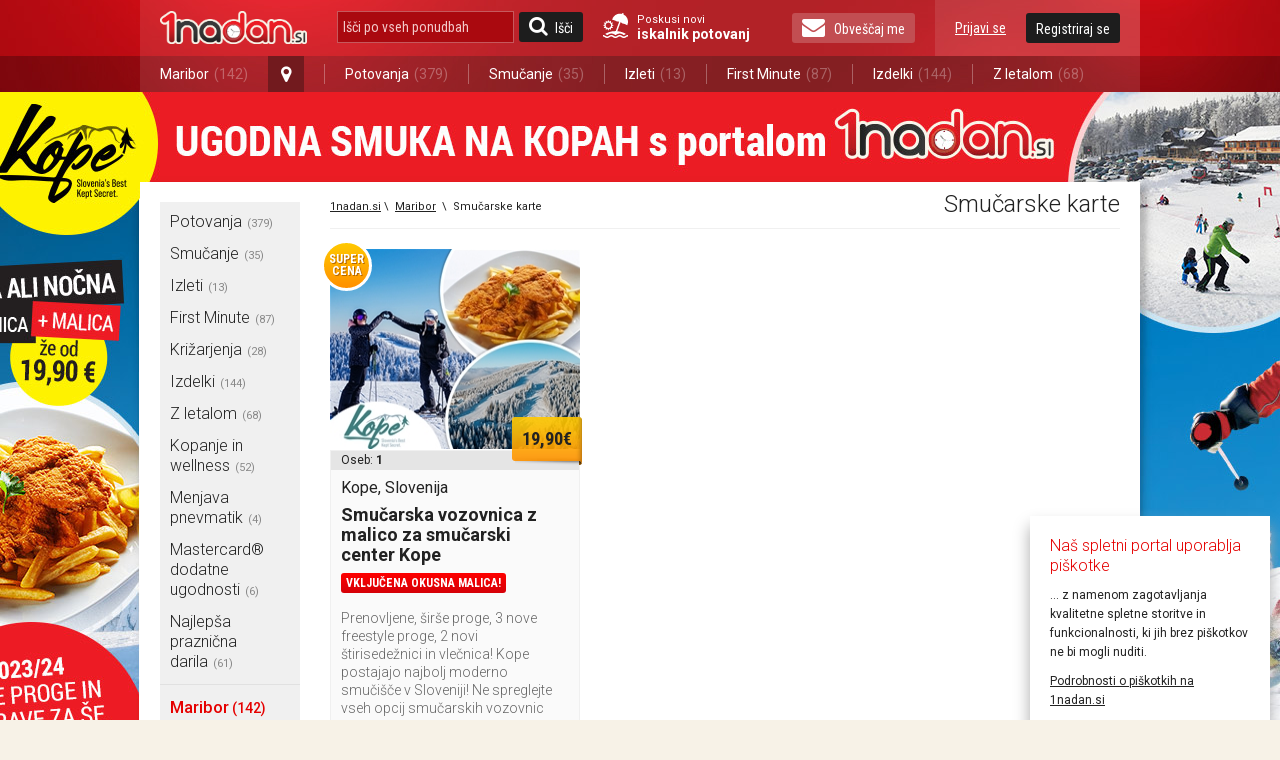

--- FILE ---
content_type: text/html; charset=utf-8
request_url: https://1nadan.si/ponudbe/maribor/smucarske-karte
body_size: 16330
content:

<!DOCTYPE html PUBLIC "-//W3C//DTD XHTML 1.0 Transitional//EN" "http://www.w3.org/TR/xhtml1/DTD/xhtml1-transitional.dtd">
<html xmlns="http://www.w3.org/1999/xhtml" xmlns:fb="http://www.facebook.com/2008/fbml">
<head>

    <!-- Global site tag (gtag.js) - Google Analytics -->
    <script async src="https://www.googletagmanager.com/gtag/js?id=G-74CWWY6KC4"></script>
    <script type="text/javascript">
        window.dataLayer = window.dataLayer || [];
        function gtag(){dataLayer.push(arguments);}
        gtag('js', new Date());

        gtag('config', 'G-74CWWY6KC4');
    </script>

    <script>
        function getCookie(name) {
            let value = "; " + document.cookie;
            let parts = value.split("; " + name + "=");
            if (parts.length === 2) return parts.pop().split(";").shift();
        }
    </script>

    <!-- Facebook Pixel Base Code (only once) -->
    <script type="text/javascript">
        !function (f, b, e, v, n, t, s) {
            if (f.fbq) return; n = f.fbq = function () {
                n.callMethod ? n.callMethod.apply(n, arguments) : n.queue.push(arguments)
            };
            if (!f._fbq) f._fbq = n;
            n.push = n; n.loaded = !0; n.version = '2.0'; n.queue = [];
            t = b.createElement(e); t.async = !0;
            t.src = v; s = b.getElementsByTagName(e)[0];
            s.parentNode.insertBefore(t, s)
        }(window, document, 'script', 'https://connect.facebook.net/en_US/fbevents.js');

        
        fbq('init', '1525874937689844');
        

        fbq('track', 'PageView');
    </script>
    <noscript>
        <img height="1" width="1" style="display:none" src="https://www.facebook.com/tr?id=1525874937689844&ev=PageView&noscript=1" />
    </noscript>
    <!-- End Facebook Pixel Base Code -->


    <title>Smučarske karte s kuponi cenejše vsaj 50 % | 1nadan.si 
</title>


    <script type="text/javascript">
        var smdWrapper = document.createElement("script"), smdScript;
        smdWrapper.async = true;
        smdWrapper.type = "text/javascript";
        smdWrapper.src = "https://cpx.smind.si/Log/LogData?data=" + JSON.stringify({
            Key: "Slo_1800",
            Size: "80",
            Type: "badge",
            Version: 2,
            BadgeClassName: "smdWrapperTag"
        });
        smdScript = document.getElementsByTagName("script")[0];
        smdScript.parentNode.insertBefore(smdWrapper, smdScript);
    </script>

    <meta http-equiv="Content-Type" content="text/html; charset=utf-8" />
	<meta http-equiv="X-UA-Compatible" content="IE=Edge,chrome=1"/>
	<meta name="viewport" content="width=device-width, initial-scale=1"/>
    

    <link href="https://1nadan.si/Content/css/font_icons.css" rel="stylesheet" type="text/css" />
    
    

    <meta name="description" content="Iščete cenejše smučarske karte? Na pravem mestu ste. Kuponi za smučarke karte s popustom. Preverite akcijske cene smučarskih kart na 1nadan.si." />


    <link rel="stylesheet" type="text/css" href="/Content/cacheable/css/end_FDD546C60E5EB3F2057455A4E8B21615.css" />
    
     
    <!--[if lt IE 8]>
        <link href="/Content/css/ie7.css" rel="stylesheet" type="text/css" />
    <![endif]-->
    
     
    <!--[if gte IE 9]>
      <style type="text/css">
        .gradient {
           filter: none;
        }
      </style>
    <![endif]-->
    

	<link href='https://fonts.googleapis.com/css?family=Roboto:400,300,500,700|Roboto+Condensed:400,300,700&subset=latin-ext,latin' rel='stylesheet' type='text/css' />

	<link rel="canonical" href="https://1nadan.si/ponudbe/smucanje/smucarske-karte" /><script type="text/javascript" src="/Content/cacheable/scripts/endjs_F5CCF118FE971C5B49DF6BA7602DF87E.js"></script>

    <script type="text/javascript" src="/Content/cacheable/scripts/intl-tel-input_36173103D54CE10BBB64E4EF93440574.js"></script>

    <link rel="stylesheet" type="text/css" href="/Content/cacheable/css/intl-tel-input_072DB0005065F3CB9F3F983C224C6303.css" />
	
    

    

    

    <link rel="stylesheet" href="https://1nadan.si/Content/css/mobile/smart-app-banner.css" type="text/css" media="screen" />
    <link rel="apple-touch-icon" href="https://1nadan.si/Content/images/mobile/icons/icon-app.png" />
    <link rel="android-touch-icon" href="https://1nadan.si/Content/images/mobile/icons/icon-app.png" />
    <script async src="https://1nadan.si/Scripts/mobile/smart-app-banner.js" type="text/javascript" ></script>
    <script type="text/javascript">
        var isPetrolKiosk = ('False' == 'True');
        var isCompact = false;
        var wasCompactChanged = 0;  //0 not changed, -1 to compact, 1 to normal 
    </script>


    <script type="text/javascript">
        //var data;//fix for one JS error in IE8
        var root = 'https://1nadan.si/';
        var decimalSeparator = ',';
        var isauthenticated = ('False' == 'True');
        var saveExistingVisits = ('False' == 'True');
        var city = 'maribor';

        $(document).ready(function () {
            if (isauthenticated && saveExistingVisits) {
            	$.ajax({
            		url: '/Offer/SaveExistingVisits'
            	});
            }

            if (isauthenticated) {
            	ga('set', '&uid', '-1');
            }
        });
    </script>
	

    <script type="text/javascript">
        function LogOut() {
            FB.Connect.get_status().waitUntilReady(function (status) {
                switch (status) {
                    case FB.ConnectState.connected:
                        loggedIn = true;
                        FB.Connect.logout();
                        return true;
                        break;
                    case FB.ConnectState.appNotAuthorized:
                    case FB.ConnectState.userNotLoggedIn:
                        return false;
                        break;
                }
            });
        }
    </script>

    <script type="text/javascript" language="javascript">
	    var pageLogon_TitleRegisterLogon = 'Registracija/Prijava';

	    function LoginIfNeccessaryAndRedirect(uri) {
	        $.post('/Account/IsAuthenthicated',
	            function (data) {
	                if (data.toString().toLowerCase() == "true") {
	                    document.location = uri;
	                } else {
	                    var popupContentUri = '/prijava/maribor?ReturnUrl=UriPlaceholder';			    
                        popupContentUri = popupContentUri.replace("UriPlaceholder", escape(uri));
	                    popupOpen("Registracija/Prijava", popupContentUri, root + "Scripts/popupLogon.js", "login");
                      setLoginPopupPreferences();
	                }
	            }
	        );
	    }

        
	    
    </script>


    


    
    
    

    <!-- Load the Content Experiment JavaScript API client for the experiment -->
    <!-- Experiment ID: yomyWDrFT6iu1gs9Sw6_5A -->
    
    <script src="https://www.google-analytics.com/cx/api.js?experiment=yomyWDrFT6iu1gs9Sw6_5A"></script> 

    <script language="javascript" type="text/javascript">
        // turn ABSplitExperiment on/off (1/0)
        var aBSplitExperiment = 1;
	    var variation = cxApi.chooseVariation();
	</script>




     

        
</head>


    <body>



        <div id="fb-root"></div>

        <!--used for FB on share popup and all.js -->
        <span id="spanPopupWindow" style="display: none">
            <!--display attribute is set dynamicaly. See: popup.js-->
            <div class="page-overlay">
            </div>
            <div class="popup-wrap">
                <a class="button-close" title="Zapri okno" href="javascript:;" onclick="iFramePopupClose();"></a>                    
                <div class="popup-border">
                    <div class="popup">
                        <iframe id="iframePopupWindow" src="" width="100%" frameborder="0" marginheight="0"
                            marginwidth="0" scrolling="no"></iframe>
                        <div class="clear">
                            <!---->
                        </div>
                    </div>
                </div>
            </div>
            <script language="javascript">
                $(document).ready(function () {
                    iFramePopupInit();
                });
            </script>
        </span>
            
        <a name="vrh"></a>


        


<script type="text/javascript">

    function SearchOffersInputKeyPress(e) {
        if (typeof e != "undefined" && typeof e.key != "undefined" && e.key == "Enter") {
            var searchOfferSubmitButtom = document.getElementById("search_offers_button");

            if(typeof searchOfferSubmitButtom != "undefined") jQuery(searchOfferSubmitButtom).click();
        }
    }

</script>
<div class="header-scrolling-wrap" style="height: 56px;">
<div class="header">

    <div class="wrap">
    <a href="/" title="1nadan.si - Najboljše ponudbe s popusti do -99%" class="logo"></a>
    
    
    <div class="search wrap-mobile_search">
        <form id="SearchForm" onsubmit="event.preventDefault(); search();" action="" method="post">
            <input type="text" class="search" id="search_offers" onclick="document.getElementById('SearchForm').reset();" onkeypress="SearchOffersInputKeyPress(event);" placeholder="Išči po vseh ponudbah"/>
            <a href="javascript:search();" class="button button-search" id="search_offers_button"><span class="icon-search"></span>Išči</a>
            
            <a href="https://1nadan.si" class="travel-search">
                Poskusi novi<strong>iskalnik potovanj</strong>
           </a>
           
        </form>
     </div>
    
    <a href="https://1nadan.si" class="travel-search travel-search--mobile">
                Poskusi novi<strong>iskalnik potovanj</strong>
    
    </a>
    <div class="wrap-mobile_menu">
      <div class="my_profile">
        
    <a href="javascript:;" title="Prijavi se" class="link" id="loginbox_login">Prijavi se</a>
    <a href="javascript:;" title="Registriraj se" class="button" id="loginbox_register">Registriraj se</a>

        <div class="clear"></div>
      </div>
      
          
        <a href="javascript:;" class="button newsletter" id="subscription_button"><span class="icon-envelope"></span>Obveščaj me</a>
       
      <div class="clear"></div>
    </div>
    <div class="clear"></div>
  </div>
  <div class="main_navigation">
    <div class="wrap">
      <ul>

          
          <li class="has_dropdown">
              
          <li class="has_dropdown" style="min-width: 145px;"><a href="/ponudbe/ljubljana">Maribor<span class="offer_number">(142)</span></a><a href="javascript:;" class="open_dropdown icon-map-marker"></a>
              <ul class="dropdown">
                  
                  <li><a href="/ponudbe/ljubljana">Ljubljana<span class="offer_number">(173)</span></a></li>
                  
                  <li class="h_line"></li>
                  
                  <li><a href="/ponudbe/maribor">Maribor<span class="offer_number">(142)</span></a></li>
                  
                  <li class="h_line"></li>
                  
                  <li><a href="/ponudbe/celje">Celje<span class="offer_number">(103)</span></a></li>
                  
                  <li class="h_line"></li>
                  
                  <li><a href="/ponudbe/kranj">Kranj<span class="offer_number">(78)</span></a></li>
                  
                  <li class="h_line"></li>
                  
                  <li><a href="/ponudbe/obala">Obala<span class="offer_number">(68)</span></a></li>
                  
                  <li class="h_line"></li>
                  
                  <li><a href="/ponudbe/dolenjska">Dolenjska<span class="offer_number">(66)</span></a></li>
                  
                  <li class="h_line"></li>
                  
                  <li><a href="/ponudbe/murska-sobota">Murska Sobota<span class="offer_number">(64)</span></a></li>
                  
              </ul>
          </li>
          <li class="v_line after_dropdown"></li>
           <li><a href="/ponudbe/potovanja">Potovanja<span class="offer_number">(379)</span></a></li> 
				   <li class="v_line"></li>
			    <li><a href="/ponudbe/smucanje">Smučanje<span class="offer_number">(35)</span></a></li> 
				   <li class="v_line"></li>
			    <li><a href="/ponudbe/izleti">Izleti<span class="offer_number">(13)</span></a></li> 
				   <li class="v_line"></li>
			    <li><a href="/ponudbe/first-minute">First Minute<span class="offer_number">(87)</span></a></li> 
				   <li class="v_line"></li>
			    <li><a href="/ponudbe/izdelki">Izdelki<span class="offer_number">(144)</span></a></li> 
				   <li class="v_line"></li>
			    <li><a href="/ponudbe/pocitnice-z-letalom">Z letalom<span class="offer_number">(68)</span></a></li> 
      </ul>
    </div>
  </div>
</div>
</div>
<script type="text/javascript">
	var luceneSearchAutocompleteMinLength = 0;
	var findAllOffers = 'Išči po vseh ponudbah';
	var searchUrl = "/search/";

	$(document).ready(function () {
    $(".open_dropdown").click(function() {
      $(this).next(".dropdown").stop().slideToggle(300);
      $(this).toggleClass("active");
      
      $(".dropdown, .open_dropdown").mouseleave(function() {
        var ifComeback = setTimeout(function(){ 
          if($(".dropdown").is(":hover")) {
            clearTimeout(ifComeback);
          }
          else {
            $(".dropdown").stop().slideUp(300);
            $(".open_dropdown").removeClass("active");
          }
        }, 1000);
      });
    });

    if($(".my_profile").find(".my_profile-info").length == 1) { $(".wrap-mobile_menu").addClass("logged_in"); }
		var key_codes = { 'enter_key': 13 };

		if (luceneSearchAutocompleteMinLength > 0) {
			$("#search_offers").autocomplete({
				source: function(req, add) {
					$.getJSON('/Lucene/SearchOfferKeyword', req, function(data) {
						var suggestions = [];
						$.each(data, function(i, val) {
							suggestions.push({ label: val, desc: val, value: val });
						});
						add(suggestions);
					});
				},
				select: function(event, ui) {
					if (ui.item) {
						$("#search_offers").val(ui.item.desc);
                        search();
					}
				},
				minLength: luceneSearchAutocompleteMinLength
			});
		}

	});
	
	function search()
	{   
		var searchValue = $("#search_offers").val().trim();
		if(searchValue.length != 0 && searchValue != findAllOffers)
		{
            searchValue = encodeURIComponent(searchValue);
            var url = searchUrl + "?search=" + searchValue;
			window.open(url, '_self');
		}
	}
</script>



<!-- Show newsletter success subscription box if true -->



        <div class="content">
           
			
   <div class="background_link">
        
        <a href="https://1nadan.si/ponudba/216163/smucarska-vozovnica-z-malico-za-smucarski-center-kope?utm_source=1nadanPage&utm_medium=wallpaper&utm_campaign=Vabo_SmucarskeKarteKope" id="background" >Ta text je neviden:)</a>

        <script type="text/javascript">
        	$(document).ready(function () {
        		var imageUrl = 'https://1nadan.si/img/adv/smucarskekartekope-2023_11_22_9_34_8.jpg';
        		$('#background').css('background-image', 'url(' + imageUrl + ')');

        		var indexSlash = imageUrl.lastIndexOf("/");
        		var indexPoint = imageUrl.lastIndexOf(".");
        		if (indexSlash > 0 && indexPoint > 0) {
        			var filename = imageUrl.substring(indexSlash + 1, indexPoint);
        			if (filename != "") {
        				_gaq.push(['_trackEvent', 'BackgroundImage', 'Open', filename]);
        			}
        		}
            });            
        </script>

        
		
		<!-- SI.MOBIL ADVERTISEMENTS START -->
        
        <!-- SI.MOBIL ADVERTISEMENTS END -->
		
		<!-- SI.MOBIL ADVERTISEMENTS START -->
        
        <!-- SI.MOBIL ADVERTISEMENTS END -->
		
		
		
		
		
		
		
		
		
		
		
		
		
	</div> 
    
            <div class="wrap">

            <div class="left_container">
				
<!-- TUKAJ SE NAJ VSTAVIJO BANNERJI -->

<div class="navigation">

    

<ul class="navigation_menu">
		<li style="display:none;" class="show_more_navigation"><a href="javascript:;" title="Prikaži meni"><span
			class="icon-bars"></span>Prikaži meni</a></li>
		<div style="display:block;" class="hidden_navigation">
			
			
							<li class="has_subnavigation"><a href="https://1nadan.si/ponudbe/potovanja" onclick="_gaq.push(['_trackEvent', 'LeftNavigationMenu', 'LeftNavigationMenu_Click', 'potovanja']);" title="Vse ponudbe mesta Potovanja">Potovanja<em>(379)</em><span class="icon-angle-right"></span></a></li>
                            
							
							   <li class="sub" id="Li1">
									<div class="subnavigation_menu" id="subnavigation_menu9">
										<ul>
											<li class="title">Potovanja</li>
                                            <li><a href="https://1nadan.si/ponudbe/potovanja/novo" style="color: #1ca642;">Novo</a><div class="clear"><!----></div></li>
                                            <li><a href="https://1nadan.si/ponudbe/potovanja/ne spreglej" style="color: #e90004;">Ne spreglej</a><div class="clear"><!----></div></li>
											
											<li><a href="https://1nadan.si/ponudbe/potovanja/hoteli" title="Hoteli">Hoteli</a></li>
											
											<li><a href="https://1nadan.si/ponudbe/potovanja/hrvaska/opatija-in-kvarner" title="Opatija in Kvarner">Opatija in Kvarner</a></li>
											
											<li><a href="https://1nadan.si/ponudbe/potovanja/namestitve-smucanje" title="Namestitve smučanje">Namestitve smučanje</a></li>
											
											<li><a href="https://1nadan.si/ponudbe/potovanja/solske-pocitnice/silvestrovo-in-novoletne-pocitnice" title="Novoletne počitnice, silvestrovo">Novoletne počitnice, silvestrovo</a></li>
											
											<li><a href="https://1nadan.si/ponudbe/potovanja/hrvaska/istra" title="Istra">Istra</a></li>
											
											<li><a href="https://1nadan.si/ponudbe/potovanja/ski-opening" title="Ski opening">Ski opening</a></li>
											
											<li><a href="https://1nadan.si/ponudbe/potovanja/solske-pocitnice/zimske-pocitnice" title="Zimske počitnice">Zimske počitnice</a></li>
											
											<li><a href="https://1nadan.si/ponudbe/potovanja/mobilne-hiske" title="Mobilne hiške">Mobilne hiške</a></li>
											
											<li><a href="https://1nadan.si/ponudbe/potovanja/glamping-in-kampiranje" title="Glamping in kampiranje">Glamping in kampiranje</a></li>
											
											<li><a href="https://1nadan.si/ponudbe/potovanja/terme" title="Terme">Terme</a></li>
											
											<li><a href="https://1nadan.si/ponudbe/potovanja/apartmaji" title="Apartmaji">Apartmaji</a></li>
											
											<li><a href="https://1nadan.si/ponudbe/potovanja/terme-catez" title="Terme Čatež ">Terme Čatež </a></li>
											
											<li><a href="https://1nadan.si/ponudbe/potovanja/solske-pocitnice" title="Šolske počitnice">Šolske počitnice</a></li>
											
											<li><a href="https://1nadan.si/ponudbe/potovanja/vikend-paketi" title="Vikend paketi">Vikend paketi</a></li>
											
											<li><a href="https://1nadan.si/ponudbe/potovanja/hrvaska" title="Hrvaška">Hrvaška</a></li>
											
											<li><a href="https://1nadan.si/ponudbe/potovanja/hrvaska/dalmacija" title="Dalmacija">Dalmacija</a></li>
											
											<li><a href="https://1nadan.si/ponudbe/potovanja/slovenska-obala" title="Slovenska Obala">Slovenska Obala</a></li>
											
											<li><a href="https://1nadan.si/ponudbe/potovanja/metropole" title="Metropole">Metropole</a></li>
											
											<li><a href="https://1nadan.si/ponudbe/potovanja/narava-in-sprostitev" title="Narava in sprostitev">Narava in sprostitev</a></li>
											
											<li><a href="https://1nadan.si/ponudbe/potovanja/first-minute" title="First minute">First minute</a></li>
											
											<li><a href="https://1nadan.si/ponudbe/potovanja/za-hisne-ljubljencke" title="Za hišne ljubljenčke">Za hišne ljubljenčke</a></li>
											
										</ul>
									</div>
								</li>
							
							<li class="has_subnavigation"><a href="https://1nadan.si/ponudbe/smucanje" onclick="_gaq.push(['_trackEvent', 'LeftNavigationMenu', 'LeftNavigationMenu_Click', 'smucanje']);" title="Vse ponudbe mesta Smučanje">Smučanje<em>(35)</em><span class="icon-angle-right"></span></a></li>
                            
							
							   <li class="sub" id="Li1">
									<div class="subnavigation_menu" id="subnavigation_menu34">
										<ul>
											<li class="title">Smučanje</li>
                                            <li><a href="https://1nadan.si/ponudbe/smucanje/novo" style="color: #1ca642;">Novo</a><div class="clear"><!----></div></li>
                                            <li><a href="https://1nadan.si/ponudbe/smucanje/ne spreglej" style="color: #e90004;">Ne spreglej</a><div class="clear"><!----></div></li>
											
											<li><a href="https://1nadan.si/ponudbe/smucanje/smucarske-karte" title="Smučarske karte">Smučarske karte</a></li>
											
											<li><a href="https://1nadan.si/ponudbe/smucanje/namestitve-smucanje" title="Namestitve smučanje">Namestitve smučanje</a></li>
											
											<li><a href="https://1nadan.si/ponudbe/smucanje/ski-opening" title="Ski opening">Ski opening</a></li>
											
										</ul>
									</div>
								</li>
							
							<li class="has_subnavigation"><a href="https://1nadan.si/ponudbe/izleti" onclick="_gaq.push(['_trackEvent', 'LeftNavigationMenu', 'LeftNavigationMenu_Click', 'izleti']);" title="Vse ponudbe mesta Izleti">Izleti<em>(13)</em><span class="icon-angle-right"></span></a></li>
                            
							
							   <li class="sub" id="Li1">
									<div class="subnavigation_menu" id="subnavigation_menu23">
										<ul>
											<li class="title">Izleti</li>
                                            <li><a href="https://1nadan.si/ponudbe/izleti/novo" style="color: #1ca642;">Novo</a><div class="clear"><!----></div></li>
                                            <li><a href="https://1nadan.si/ponudbe/izleti/ne spreglej" style="color: #e90004;">Ne spreglej</a><div class="clear"><!----></div></li>
											
											<li><a href="https://1nadan.si/ponudbe/izleti/enodnevni-izleti" title="Enodnevni izleti">Enodnevni izleti</a></li>
											
											<li><a href="https://1nadan.si/ponudbe/izleti/dvo-in-vecdnevni-izleti" title="Dvo- in vecdnevni izleti">Dvo- in vecdnevni izleti</a></li>
											
											<li><a href="https://1nadan.si/ponudbe/izleti/predbozicni-izleti" title="Predbožični izleti">Predbožični izleti</a></li>
											
										</ul>
									</div>
								</li>
							
							<li class="has_subnavigation"><a href="https://1nadan.si/ponudbe/first-minute" onclick="_gaq.push(['_trackEvent', 'LeftNavigationMenu', 'LeftNavigationMenu_Click', 'first-minute']);" title="Vse ponudbe mesta First Minute">First Minute<em>(87)</em><span class="icon-angle-right"></span></a></li>
                            
							
							   <li class="sub" id="Li1">
									<div class="subnavigation_menu" id="subnavigation_menu83">
										<ul>
											<li class="title">First Minute</li>
                                            <li><a href="https://1nadan.si/ponudbe/first-minute/novo" style="color: #1ca642;">Novo</a><div class="clear"><!----></div></li>
                                            <li><a href="https://1nadan.si/ponudbe/first-minute/ne spreglej" style="color: #e90004;">Ne spreglej</a><div class="clear"><!----></div></li>
											
											<li><a href="https://1nadan.si/ponudbe/first-minute/hoteli" title="Hoteli">Hoteli</a></li>
											
											<li><a href="https://1nadan.si/ponudbe/first-minute/mobilne-hiske" title="Mobilne hiške">Mobilne hiške</a></li>
											
											<li><a href="https://1nadan.si/ponudbe/first-minute/glamping-in-kampiranje" title="Glamping in kampiranje">Glamping in kampiranje</a></li>
											
											<li><a href="https://1nadan.si/ponudbe/first-minute/apartmaji" title="Apartmaji">Apartmaji</a></li>
											
											<li><a href="https://1nadan.si/ponudbe/first-minute/solske-pocitnice" title="Šolske počitnice">Šolske počitnice</a></li>
											
											<li><a href="https://1nadan.si/ponudbe/first-minute/hrvaska" title="Hrvaška">Hrvaška</a></li>
											
										</ul>
									</div>
								</li>
							
							<li class="has_subnavigation"><a href="https://1nadan.si/ponudbe/krizarjenja" onclick="_gaq.push(['_trackEvent', 'LeftNavigationMenu', 'LeftNavigationMenu_Click', 'krizarjenja']);" title="Vse ponudbe mesta Križarjenja">Križarjenja<em>(28)</em><span class="icon-angle-right"></span></a></li>
                            
							
							   <li class="sub" id="Li1">
									<div class="subnavigation_menu" id="subnavigation_menu86">
										<ul>
											<li class="title">Križarjenja</li>
                                            <li><a href="https://1nadan.si/ponudbe/krizarjenja/novo" style="color: #1ca642;">Novo</a><div class="clear"><!----></div></li>
                                            <li><a href="https://1nadan.si/ponudbe/krizarjenja/ne spreglej" style="color: #e90004;">Ne spreglej</a><div class="clear"><!----></div></li>
											
											<li><a href="https://1nadan.si/ponudbe/krizarjenja/solske-pocitnice" title="Šolske počitnice">Šolske počitnice</a></li>
											
										</ul>
									</div>
								</li>
							
							<li class="has_subnavigation"><a href="https://1nadan.si/ponudbe/izdelki" onclick="_gaq.push(['_trackEvent', 'LeftNavigationMenu', 'LeftNavigationMenu_Click', 'izdelki']);" title="Vse ponudbe mesta Izdelki">Izdelki<em>(144)</em><span class="icon-angle-right"></span></a></li>
                            
							
							   <li class="sub" id="Li1">
									<div class="subnavigation_menu" id="subnavigation_menu13">
										<ul>
											<li class="title">Izdelki</li>
                                            <li><a href="https://1nadan.si/ponudbe/izdelki/novo" style="color: #1ca642;">Novo</a><div class="clear"><!----></div></li>
                                            <li><a href="https://1nadan.si/ponudbe/izdelki/ne spreglej" style="color: #e90004;">Ne spreglej</a><div class="clear"><!----></div></li>
											
											<li><a href="https://1nadan.si/ponudbe/izdelki/fotoknjiga" title="Fotoknjiga">Fotoknjiga</a></li>
											
											<li><a href="https://1nadan.si/ponudbe/izdelki/koledarji" title="Koledarji">Koledarji</a></li>
											
											<li><a href="https://1nadan.si/ponudbe/izdelki/knjige-in-revije" title="Knjige in revije">Knjige in revije</a></li>
											
											<li><a href="https://1nadan.si/ponudbe/izdelki/vzmetnice" title="Vzmetnice">Vzmetnice</a></li>
											
											<li><a href="https://1nadan.si/ponudbe/izdelki/prehranska-dopolnila-superzivila" title="Prehranska dopolnila / superživila">Prehranska dopolnila / superživila</a></li>
											
											<li><a href="https://1nadan.si/ponudbe/izdelki/izdelki-za-lepoto-in-zdravje" title="Izdelki za lepoto in zdravje">Izdelki za lepoto in zdravje</a></li>
											
											<li><a href="https://1nadan.si/ponudbe/izdelki/hujsanje" title="Hujšanje">Hujšanje</a></li>
											
											<li><a href="https://1nadan.si/ponudbe/izdelki/zenska-moda" title="Ženska moda">Ženska moda</a></li>
											
											<li><a href="https://1nadan.si/ponudbe/izdelki/moska-moda" title="Moška moda">Moška moda</a></li>
											
											<li><a href="https://1nadan.si/ponudbe/izdelki/nakit-in-ure" title="Nakit in ure">Nakit in ure</a></li>
											
											<li><a href="https://1nadan.si/ponudbe/izdelki/igrace-in-izdelki-za-otroke" title="Igrače in izdelki za otroke">Igrače in izdelki za otroke</a></li>
											
											<li><a href="https://1nadan.si/ponudbe/izdelki/kondomi-in-eroticni-pripomocki" title="Kondomi in erotični pripomočki">Kondomi in erotični pripomočki</a></li>
											
											<li><a href="https://1nadan.si/ponudbe/izdelki/tehnika" title="Tehnika">Tehnika</a></li>
											
											<li><a href="https://1nadan.si/ponudbe/izdelki/dom-avto-in-vrt" title="Dom avto in vrt">Dom avto in vrt</a></li>
											
											<li><a href="https://1nadan.si/ponudbe/izdelki/izdelki-za-sport-in-prosti-cas" title="Izdelki za šport in prosti čas">Izdelki za šport in prosti čas</a></li>
											
										</ul>
									</div>
								</li>
							
							<li class="has_subnavigation"><a href="https://1nadan.si/ponudbe/pocitnice-z-letalom" onclick="_gaq.push(['_trackEvent', 'LeftNavigationMenu', 'LeftNavigationMenu_Click', 'pocitnice-z-letalom']);" title="Vse ponudbe mesta Z letalom">Z letalom<em>(68)</em><span class="icon-angle-right"></span></a></li>
                            
							
							   <li class="sub" id="Li1">
									<div class="subnavigation_menu" id="subnavigation_menu80">
										<ul>
											<li class="title">Z letalom</li>
                                            <li><a href="https://1nadan.si/ponudbe/pocitnice-z-letalom/novo" style="color: #1ca642;">Novo</a><div class="clear"><!----></div></li>
                                            <li><a href="https://1nadan.si/ponudbe/pocitnice-z-letalom/ne spreglej" style="color: #e90004;">Ne spreglej</a><div class="clear"><!----></div></li>
											
											<li><a href="https://1nadan.si/ponudbe/pocitnice-z-letalom/tunizija" title="Tunizija">Tunizija</a></li>
											
											<li><a href="https://1nadan.si/ponudbe/pocitnice-z-letalom/egipt" title="Egipt">Egipt</a></li>
											
											<li><a href="https://1nadan.si/ponudbe/pocitnice-z-letalom/grcija" title="Grčija">Grčija</a></li>
											
											<li><a href="https://1nadan.si/ponudbe/pocitnice-z-letalom/turcija" title="Turčija">Turčija</a></li>
											
											<li><a href="https://1nadan.si/ponudbe/pocitnice-z-letalom/dubaj" title="Dubaj">Dubaj</a></li>
											
											<li><a href="https://1nadan.si/ponudbe/pocitnice-z-letalom/spanija" title="Španija">Španija</a></li>
											
											<li><a href="https://1nadan.si/ponudbe/pocitnice-z-letalom/crna-gora" title="Črna gora">Črna gora</a></li>
											
										</ul>
									</div>
								</li>
							
							<li class="has_subnavigation"><a href="https://1nadan.si/ponudbe/kopanje-in-wellness" onclick="_gaq.push(['_trackEvent', 'LeftNavigationMenu', 'LeftNavigationMenu_Click', 'kopanje-in-wellness']);" title="Vse ponudbe mesta Kopanje in wellness">Kopanje in wellness<em>(52)</em><span class="icon-angle-right"></span></a></li>
                            
							
							   <li class="sub" id="Li1">
									<div class="subnavigation_menu" id="subnavigation_menu32">
										<ul>
											<li class="title">Kopanje in wellness</li>
                                            <li><a href="https://1nadan.si/ponudbe/kopanje-in-wellness/novo" style="color: #1ca642;">Novo</a><div class="clear"><!----></div></li>
                                            <li><a href="https://1nadan.si/ponudbe/kopanje-in-wellness/ne spreglej" style="color: #e90004;">Ne spreglej</a><div class="clear"><!----></div></li>
											
											<li><a href="https://1nadan.si/ponudbe/kopanje-in-wellness/kopalne-karte" title="Kopalne karte">Kopalne karte</a></li>
											
											<li><a href="https://1nadan.si/ponudbe/kopanje-in-wellness/wellness" title="Wellness">Wellness</a></li>
											
											<li><a href="https://1nadan.si/ponudbe/kopanje-in-wellness/savne" title="Savne">Savne</a></li>
											
										</ul>
									</div>
								</li>
							
							<li class="has_subnavigation"><a href="https://1nadan.si/ponudbe/menjava-pnevmatik" onclick="_gaq.push(['_trackEvent', 'LeftNavigationMenu', 'LeftNavigationMenu_Click', 'menjava-pnevmatik']);" title="Vse ponudbe mesta Menjava pnevmatik">Menjava pnevmatik<em>(4)</em></a></li>
                            
							
							<li class="has_subnavigation"><a href="https://1nadan.si/ponudbe/mastercard" onclick="_gaq.push(['_trackEvent', 'LeftNavigationMenu', 'LeftNavigationMenu_Click', 'mastercard']);" title="Vse ponudbe mesta Mastercard® dodatne ugodnosti">Mastercard® dodatne ugodnosti<em>(6)</em></a></li>
                            
							
							<li class="has_subnavigation"><a href="https://1nadan.si/ponudbe/praznicna-darila" onclick="_gaq.push(['_trackEvent', 'LeftNavigationMenu', 'LeftNavigationMenu_Click', 'praznicna-darila']);" title="Vse ponudbe mesta Najlepša praznična darila">Najlepša praznična darila<em>(61)</em></a></li>
                            
							
			</div>
			
	</ul>
    <ul class="page_menu">
		
		<li class="title">
			<a class="top-level" style="font-size:1.2rem;" href="https://1nadan.si/ponudbe/maribor" >Maribor<small style="font-size:1rem;">&nbsp;(142)</small></a></li>

            <!-- Novo in ne spreglej filtra -->
            
				   <li id="SlotTypeNewNormal"><a href="https://1nadan.si/ponudbe/maribor/novo" class="tag green">Novo</a><div class="clear"><!----></div></li>
				
				   <li id="SlotTypeDontMissNormal"><a href="https://1nadan.si/ponudbe/maribor/ne spreglej" class="tag red">Ne spreglej</a><div class="clear"><!----></div></li>
				
		        <li><a href="https://1nadan.si/ponudbe/maribor/kopalne-karte" title="Vse ponudbe kategorije Kopalne karte"> Kopalne karte</a></li>
		        
		        <li class="active"><a href="https://1nadan.si/ponudbe/maribor/smucarske-karte" title="Vse ponudbe kategorije Smučarske karte"> Smučarske karte</a></li>
		        
		        <li><a href="https://1nadan.si/ponudbe/maribor/kuponi-za-hrano" title="Vse ponudbe kategorije Kuponi za hrano"> Kuponi za hrano</a></li>
		        
		        <li><a href="https://1nadan.si/ponudbe/maribor/sport-in-prosti-cas" title="Vse ponudbe kategorije Šport in prosti čas"> Šport in prosti čas</a></li>
		        
		        <li><a href="https://1nadan.si/ponudbe/maribor/adrenalinska-dozivetja" title="Vse ponudbe kategorije Adrenalinska doživetja"> Adrenalinska doživetja</a></li>
		        
		        <li><a href="https://1nadan.si/ponudbe/maribor/dom-in-avto" title="Vse ponudbe kategorije Dom in avto"> Dom in avto</a></li>
		        
		        <li><a href="https://1nadan.si/ponudbe/maribor/vedezevanje" title="Vse ponudbe kategorije Vedeževanje"> Vedeževanje</a></li>
		        
		        <li><a href="https://1nadan.si/ponudbe/maribor/lepota-in-zdravje" title="Vse ponudbe kategorije Lepota in zdravje"> Lepota in zdravje</a></li>
		        
		        <li><a href="https://1nadan.si/ponudbe/maribor/tecaji-in-izobrazevanja" title="Vse ponudbe kategorije Tečaji in izobraževanja"> Tečaji in izobraževanja</a></li>
		        
		        <li><a href="https://1nadan.si/ponudbe/maribor/vstopnice" title="Vse ponudbe kategorije Vstopnice"> Vstopnice</a></li>
		        
                    <!-- Price filter -->
                    <li class="filters" style="border-top: 1px solid #E1E1E1; padding-top: 8px;">
                        <input type="hidden" id="OfferFilterCount" value="0"/>

                        <ul class="group" style="margin-bottom: 10px;">
		                    <li class="filter_group title">Cenovni rang</li>
                            <li>
                                <div style="border: thin solid #C2C2C2; margin: 10px 11px 10px 8px;" id="slider-range"></div>

                                <div style="font-size: 1rem; font-weight: 400; text-align: center;">
                                    <span style="float:left;" id="priceFilterMinPrice"></span>
                                    <span style="float:right;" id="priceFilterMaxPrice"></span>
                                    <div class="clear"><!-- --></div>
                                </div>
                            </li>
                        </ul>
                    </li>

		            
    </ul>
	<ul class="navigation_menu">
		<li style="display:none;" class="show_more_navigation"><a href="javascript:;" title="Prikaži meni"><span
			class="icon-bars"></span>Prikaži meni</a></li>
		<div style="display:block;" class="hidden_navigation">
			
			
			
                        	
							<li class="has_subnavigation">
                                <a href="https://1nadan.si/ponudbe/ljubljana" onclick="_gaq.push(['_trackEvent', 'LeftNavigationMenu', 'LeftNavigationMenu_Click', 'ljubljana']);" title="Vse ponudbe mesta Ljubljana">Ljubljana
                                    <em>(173)</em>
									
                                    <span class="icon-angle-right"></span>
									
                                </a>
                            </li>
							
							   <li class="sub" id="sub1">
									
									<div class="subnavigation_menu" id="subnavigation_menu1">
										<ul>
											<li class="title">Ljubljana</li>
                                            <li><a href="https://1nadan.si/ponudbe/ljubljana/novo" style="color: #1ca642;">Novo</a><div class="clear"><!----></div></li>
                                            <li><a href="https://1nadan.si/ponudbe/ljubljana/ne spreglej" style="color: #e90004;">Ne spreglej</a><div class="clear"><!----></div></li>
											
											<li><a href="https://1nadan.si/ponudbe/ljubljana/kopalne-karte" title="Kopalne karte">Kopalne karte</a></li>
											
											<li><a href="https://1nadan.si/ponudbe/ljubljana/lepota-in-zdravje" title="Lepota in zdravje">Lepota in zdravje</a></li>
											
											<li><a href="https://1nadan.si/ponudbe/ljubljana/dom-in-avto" title="Dom in avto">Dom in avto</a></li>
											
											<li><a href="https://1nadan.si/ponudbe/ljubljana/tecaji-in-izobrazevanja" title="Tečaji in izobraževanja">Tečaji in izobraževanja</a></li>
											
											<li><a href="https://1nadan.si/ponudbe/ljubljana/sport-in-prosti-cas" title="Šport in prosti čas">Šport in prosti čas</a></li>
											
											<li><a href="https://1nadan.si/ponudbe/ljubljana/adrenalinska-dozivetja" title="Adrenalinska doživetja">Adrenalinska doživetja</a></li>
											
											<li><a href="https://1nadan.si/ponudbe/ljubljana/smucarske-karte" title="Smučarske karte">Smučarske karte</a></li>
											
											<li><a href="https://1nadan.si/ponudbe/ljubljana/vstopnice" title="Vstopnice">Vstopnice</a></li>
											
											<li><a href="https://1nadan.si/ponudbe/ljubljana/kuponi-za-hrano" title="Kuponi za hrano">Kuponi za hrano</a></li>
											
											<li><a href="https://1nadan.si/ponudbe/ljubljana/vedezevanje" title="Vedeževanje">Vedeževanje</a></li>
											
										</ul>
									</div>
								</li>
							
                        	
							<li class="has_subnavigation">
                                <a href="https://1nadan.si/ponudbe/celje" onclick="_gaq.push(['_trackEvent', 'LeftNavigationMenu', 'LeftNavigationMenu_Click', 'celje']);" title="Vse ponudbe mesta Celje">Celje
                                    <em>(103)</em>
									
                                    <span class="icon-angle-right"></span>
									
                                </a>
                            </li>
							
							   <li class="sub" id="sub3">
									
									<div class="subnavigation_menu" id="subnavigation_menu3">
										<ul>
											<li class="title">Celje</li>
                                            <li><a href="https://1nadan.si/ponudbe/celje/novo" style="color: #1ca642;">Novo</a><div class="clear"><!----></div></li>
                                            <li><a href="https://1nadan.si/ponudbe/celje/ne spreglej" style="color: #e90004;">Ne spreglej</a><div class="clear"><!----></div></li>
											
											<li><a href="https://1nadan.si/ponudbe/celje/kopalne-karte" title="Kopalne karte">Kopalne karte</a></li>
											
											<li><a href="https://1nadan.si/ponudbe/celje/lepota-in-zdravje" title="Lepota in zdravje">Lepota in zdravje</a></li>
											
											<li><a href="https://1nadan.si/ponudbe/celje/tecaji-in-izobrazevanja" title="Tečaji in izobraževanja">Tečaji in izobraževanja</a></li>
											
											<li><a href="https://1nadan.si/ponudbe/celje/sport-in-prosti-cas" title="Šport in prosti čas">Šport in prosti čas</a></li>
											
											<li><a href="https://1nadan.si/ponudbe/celje/adrenalinska-dozivetja" title="Adrenalinska doživetja">Adrenalinska doživetja</a></li>
											
											<li><a href="https://1nadan.si/ponudbe/celje/smucarske-karte" title="Smučarske karte">Smučarske karte</a></li>
											
											<li><a href="https://1nadan.si/ponudbe/celje/kuponi-za-hrano" title="Kuponi za hrano">Kuponi za hrano</a></li>
											
											<li><a href="https://1nadan.si/ponudbe/celje/vstopnice" title="Vstopnice">Vstopnice</a></li>
											
											<li><a href="https://1nadan.si/ponudbe/celje/dom-in-avto" title="Dom in avto">Dom in avto</a></li>
											
										</ul>
									</div>
								</li>
							
                        	
							<li class="has_subnavigation">
                                <a href="https://1nadan.si/ponudbe/kranj" onclick="_gaq.push(['_trackEvent', 'LeftNavigationMenu', 'LeftNavigationMenu_Click', 'kranj']);" title="Vse ponudbe mesta Kranj">Kranj
                                    <em>(78)</em>
									
                                    <span class="icon-angle-right"></span>
									
                                </a>
                            </li>
							
							   <li class="sub" id="sub4">
									
									<div class="subnavigation_menu" id="subnavigation_menu4">
										<ul>
											<li class="title">Kranj</li>
                                            <li><a href="https://1nadan.si/ponudbe/kranj/novo" style="color: #1ca642;">Novo</a><div class="clear"><!----></div></li>
                                            <li><a href="https://1nadan.si/ponudbe/kranj/ne spreglej" style="color: #e90004;">Ne spreglej</a><div class="clear"><!----></div></li>
											
											<li><a href="https://1nadan.si/ponudbe/kranj/kopalne-karte" title="Kopalne karte">Kopalne karte</a></li>
											
											<li><a href="https://1nadan.si/ponudbe/kranj/lepota-in-zdravje" title="Lepota in zdravje">Lepota in zdravje</a></li>
											
											<li><a href="https://1nadan.si/ponudbe/kranj/tecaji-in-izobrazevanja" title="Tečaji in izobraževanja">Tečaji in izobraževanja</a></li>
											
											<li><a href="https://1nadan.si/ponudbe/kranj/sport-in-prosti-cas" title="Šport in prosti čas">Šport in prosti čas</a></li>
											
											<li><a href="https://1nadan.si/ponudbe/kranj/adrenalinska-dozivetja" title="Adrenalinska doživetja">Adrenalinska doživetja</a></li>
											
											<li><a href="https://1nadan.si/ponudbe/kranj/smucarske-karte" title="Smučarske karte">Smučarske karte</a></li>
											
											<li><a href="https://1nadan.si/ponudbe/kranj/kuponi-za-hrano" title="Kuponi za hrano">Kuponi za hrano</a></li>
											
											<li><a href="https://1nadan.si/ponudbe/kranj/vstopnice" title="Vstopnice">Vstopnice</a></li>
											
											<li><a href="https://1nadan.si/ponudbe/kranj/dom-in-avto" title="Dom in avto">Dom in avto</a></li>
											
										</ul>
									</div>
								</li>
							
                        	
							<li class="has_subnavigation">
                                <a href="https://1nadan.si/ponudbe/obala" onclick="_gaq.push(['_trackEvent', 'LeftNavigationMenu', 'LeftNavigationMenu_Click', 'obala']);" title="Vse ponudbe mesta Obala">Obala
                                    <em>(68)</em>
									
                                    <span class="icon-angle-right"></span>
									
                                </a>
                            </li>
							
							   <li class="sub" id="sub5">
									
									<div class="subnavigation_menu" id="subnavigation_menu5">
										<ul>
											<li class="title">Obala</li>
                                            <li><a href="https://1nadan.si/ponudbe/obala/novo" style="color: #1ca642;">Novo</a><div class="clear"><!----></div></li>
                                            <li><a href="https://1nadan.si/ponudbe/obala/ne spreglej" style="color: #e90004;">Ne spreglej</a><div class="clear"><!----></div></li>
											
											<li><a href="https://1nadan.si/ponudbe/obala/tecaji-in-izobrazevanja" title="Tečaji in izobraževanja">Tečaji in izobraževanja</a></li>
											
											<li><a href="https://1nadan.si/ponudbe/obala/kopalne-karte" title="Kopalne karte">Kopalne karte</a></li>
											
											<li><a href="https://1nadan.si/ponudbe/obala/lepota-in-zdravje" title="Lepota in zdravje">Lepota in zdravje</a></li>
											
											<li><a href="https://1nadan.si/ponudbe/obala/sport-in-prosti-cas" title="Šport in prosti čas">Šport in prosti čas</a></li>
											
											<li><a href="https://1nadan.si/ponudbe/obala/adrenalinska-dozivetja" title="Adrenalinska doživetja">Adrenalinska doživetja</a></li>
											
											<li><a href="https://1nadan.si/ponudbe/obala/smucarske-karte" title="Smučarske karte">Smučarske karte</a></li>
											
											<li><a href="https://1nadan.si/ponudbe/obala/kuponi-za-hrano" title="Kuponi za hrano">Kuponi za hrano</a></li>
											
											<li><a href="https://1nadan.si/ponudbe/obala/vstopnice" title="Vstopnice">Vstopnice</a></li>
											
										</ul>
									</div>
								</li>
							
                        	
							<li class="has_subnavigation">
                                <a href="https://1nadan.si/ponudbe/dolenjska" onclick="_gaq.push(['_trackEvent', 'LeftNavigationMenu', 'LeftNavigationMenu_Click', 'dolenjska']);" title="Vse ponudbe mesta Dolenjska">Dolenjska
                                    <em>(66)</em>
									
                                    <span class="icon-angle-right"></span>
									
                                </a>
                            </li>
							
							   <li class="sub" id="sub11">
									
									<div class="subnavigation_menu" id="subnavigation_menu11">
										<ul>
											<li class="title">Dolenjska</li>
                                            <li><a href="https://1nadan.si/ponudbe/dolenjska/novo" style="color: #1ca642;">Novo</a><div class="clear"><!----></div></li>
                                            <li><a href="https://1nadan.si/ponudbe/dolenjska/ne spreglej" style="color: #e90004;">Ne spreglej</a><div class="clear"><!----></div></li>
											
											<li><a href="https://1nadan.si/ponudbe/dolenjska/kopalne-karte" title="Kopalne karte">Kopalne karte</a></li>
											
											<li><a href="https://1nadan.si/ponudbe/dolenjska/tecaji-in-izobrazevanja" title="Tečaji in izobraževanja">Tečaji in izobraževanja</a></li>
											
											<li><a href="https://1nadan.si/ponudbe/dolenjska/lepota-in-zdravje" title="Lepota in zdravje">Lepota in zdravje</a></li>
											
											<li><a href="https://1nadan.si/ponudbe/dolenjska/sport-in-prosti-cas" title="Šport in prosti čas">Šport in prosti čas</a></li>
											
											<li><a href="https://1nadan.si/ponudbe/dolenjska/adrenalinska-dozivetja" title="Adrenalinska doživetja">Adrenalinska doživetja</a></li>
											
											<li><a href="https://1nadan.si/ponudbe/dolenjska/smucarske-karte" title="Smučarske karte">Smučarske karte</a></li>
											
											<li><a href="https://1nadan.si/ponudbe/dolenjska/kuponi-za-hrano" title="Kuponi za hrano">Kuponi za hrano</a></li>
											
											<li><a href="https://1nadan.si/ponudbe/dolenjska/vstopnice" title="Vstopnice">Vstopnice</a></li>
											
											<li><a href="https://1nadan.si/ponudbe/dolenjska/dom-in-avto" title="Dom in avto">Dom in avto</a></li>
											
										</ul>
									</div>
								</li>
							
                        	
							<li class="has_subnavigation">
                                <a href="https://1nadan.si/ponudbe/murska-sobota" onclick="_gaq.push(['_trackEvent', 'LeftNavigationMenu', 'LeftNavigationMenu_Click', 'murska-sobota']);" title="Vse ponudbe mesta Murska Sobota">Murska Sobota
                                    <em>(64)</em>
									
                                    <span class="icon-angle-right"></span>
									
                                </a>
                            </li>
							
							   <li class="sub" id="sub6">
									
									<div class="subnavigation_menu" id="subnavigation_menu6">
										<ul>
											<li class="title">Murska Sobota</li>
                                            <li><a href="https://1nadan.si/ponudbe/murska-sobota/novo" style="color: #1ca642;">Novo</a><div class="clear"><!----></div></li>
                                            <li><a href="https://1nadan.si/ponudbe/murska-sobota/ne spreglej" style="color: #e90004;">Ne spreglej</a><div class="clear"><!----></div></li>
											
											<li><a href="https://1nadan.si/ponudbe/murska-sobota/kopalne-karte" title="Kopalne karte">Kopalne karte</a></li>
											
											<li><a href="https://1nadan.si/ponudbe/murska-sobota/tecaji-in-izobrazevanja" title="Tečaji in izobraževanja">Tečaji in izobraževanja</a></li>
											
											<li><a href="https://1nadan.si/ponudbe/murska-sobota/lepota-in-zdravje" title="Lepota in zdravje">Lepota in zdravje</a></li>
											
											<li><a href="https://1nadan.si/ponudbe/murska-sobota/sport-in-prosti-cas" title="Šport in prosti čas">Šport in prosti čas</a></li>
											
											<li><a href="https://1nadan.si/ponudbe/murska-sobota/adrenalinska-dozivetja" title="Adrenalinska doživetja">Adrenalinska doživetja</a></li>
											
											<li><a href="https://1nadan.si/ponudbe/murska-sobota/smucarske-karte" title="Smučarske karte">Smučarske karte</a></li>
											
											<li><a href="https://1nadan.si/ponudbe/murska-sobota/kuponi-za-hrano" title="Kuponi za hrano">Kuponi za hrano</a></li>
											
											<li><a href="https://1nadan.si/ponudbe/murska-sobota/vstopnice" title="Vstopnice">Vstopnice</a></li>
											
											<li><a href="https://1nadan.si/ponudbe/murska-sobota/dom-in-avto" title="Dom in avto">Dom in avto</a></li>
											
										</ul>
									</div>
								</li>
							
		</div>
	</ul>
</div>

            <div class="banner">
                
                    <a href="http://1nadan.si/darilnakartica?utm_source=1nadanPage&amp;utm_medium=minibanner&amp;utm_campaign=darilnakartica" target="_self">
                
                
                    <img src="https://1nadan.si/img/ban/mini-banner_darilna-kartica_avg15.jpg" alt="Darilna_kartica" title=""/>

                
                    </a>
                
            </div>
        
<script type="text/javascript">
    var attributeNameFilterHidden = 'filter-hidden';
    var attributeNamePriceHidden = 'price-hidden';

    /* Cenovni rang filter */
    jQuery(document).ready(function () {

        // Dobimo največjo ceno vseh ponudb
        var maxPrice = GetMaxOfferPrice();

        // Izberemo vse ponudbe na začetku, da jih ne izbiramo vsakič posebej
        var offers = document.getElementsByClassName("offer_preview");

        /* Zaženemo slider 
        range: če je true potem je slider od: do:
        min: self explenatory
        max: self explenatory
        values: začetne vrednosti
        slide: event, ki se izvaja, ko uporabljamo slider
        stop: event, ki se izvede, ko nehamo uporabljati slider
        */
        jQuery("#slider-range").slider({
            range: true,
            min: 0,
            step: 10,
            max: maxPrice,
            values: [0, maxPrice],
            slide: function (event, ui) {

                // Med tem, ko uporabljamo slider naj se izpisuje trenutna min in max vrednost
                jQuery("#priceFilterMinPrice").text(ui.values[0] + "€");
                jQuery("#priceFilterMaxPrice").text(ui.values[1] + "€");

            },
            stop: function (event, ui) {

                // Ko nehamo uporabljati slider naj se ponudbe prefiltrirajo glede na izbrane vrednosti
                FilterOutOffers(ui.values[0], ui.values[1], offers);

                // Ponovno preračunamo višino ponudb, da so vse ponudbe enako velike (če ne pride do napak v dizajnu)
                calculateOfferHeight('.offer_info');
            }
        });

        // Na začetku prikažemo trenutno vrednost sliderja npr. 0€ - 500€
        jQuery("#priceFilterMinPrice").text(jQuery("#slider-range").slider("values", 0) + "€");
        jQuery("#priceFilterMaxPrice").text(jQuery("#slider-range").slider("values", 1) + "€");
    });

    /* Funkcija, ki vrne največjo ceno od prikazanih ponudb */
    function GetMaxOfferPrice() {
        var prices = document.getElementsByClassName("price");
        var maxPrice = 0;

        Array.prototype.forEach.call(prices, function (price) {
            var smallPrice = price.getElementsByTagName("strong");

            price = jQuery(smallPrice).text();
            price = price.trim();
            price = price.replace('€', '');
            price = price.replace(',', '.');

            if (parseFloat(price) > maxPrice) maxPrice = price;
        });

        return (maxPrice < 30 ? 30 : maxPrice);
    }

    /* Funkcija, ki prefiltrira ponudbe glede na minimalno ceno in maximalno ceno */
    function FilterOutOffers(minPrice, maxPrice, offers) {

        if (minPrice == null || typeof minPrice == "undefined") {
            var minPricePlaceholder = document.getElementById("priceFilterMinPrice");
            var minPriceString = jQuery(minPricePlaceholder).text();
            minPrice = parseInt(minPriceString.substring(0, minPriceString.length - 1));
        }

        if (maxPrice == null || typeof maxPrice == "undefined") {
            var maxPricePlaceholder = document.getElementById("priceFilterMaxPrice");
            var maxPriceString = jQuery(maxPricePlaceholder).text();
            maxPrice = parseInt(maxPriceString.substring(0, maxPriceString.length - 1));
        }

        if (offers == null || typeof offers == "undefined") {
            offers = document.getElementsByClassName("offer_preview");
        }

        //offers = GetVisibleOffers(offers);

        Array.prototype.forEach.call(offers, function (offer) {
            var price = offer.getElementsByClassName("price")[0];
            var smallPrice = price.getElementsByTagName("strong");

            price = jQuery(smallPrice).text();
            price = price.trim();
            price = price.replace('€', '');
            price = price.replace(',', '.');

            if (parseFloat(price) < minPrice || parseFloat(price) > maxPrice) {
                jQuery(offer).attr(attributeNamePriceHidden, true);
                jQuery(offer).hide();
            }
            else {
                var filterHidden = jQuery(offer).attr(attributeNameFilterHidden);
                if (filterHidden === undefined) {
                    jQuery(offer).removeAttr(attributeNamePriceHidden);
                    jQuery(offer).show();
                }
            }

        });

    }

    function GetVisibleOffers(offers) {
        clickOfferFilter(-1, false);

        var visibleOffers = [];

        Array.prototype.forEach.call(offers, function (offer) {
            if (jQuery(offer).is(":visible")) visibleOffers.push(offer);
        });

        return visibleOffers;
    }

    function selectAllOfferFilter(filterGroup) {
        checkPriceFilter = true;

        if ($("html").hasClass("hide_side_navi")) {
            $('html, body').animate({ scrollTop: $(".right_container").offset().top + $(".breadcrumbs").outerHeight() }, 300);
        }
        else {
            $('html, body').animate({ scrollTop: 0 }, 300);
        }
        $('.navigation').css({ "top": "0px", "left": "0px", "position": "relative" });

        filterGroup = (typeof filterGroup == "undefined" || filterGroup == null ? -1 : filterGroup);

        var isChecked = $('[id=SelectAllOfferFilter' + filterGroup + ']').is(':checked');

        var checked = new Array();
        var childFilters = $("input:checkbox[filterGroup=" + filterGroup + "]");
        childFilters.each(function () {
            if (isChecked) {
                $(this).attr("checked", false);
            }
            else {
                if ($(this).is(':checked')) {
                    checked.push($(this));
                }
            }
            //        $(this).attr("checked", isChecked);
            //        if (isChecked) {
            //            checked.push($(this));
            //        }
        });

        showOffersWithFilter(checked);
        if (checkPriceFilter) FilterOutOffers();

        calculateOfferHeight('.offer_info');
    }

    function clickOfferFilter(filterGroup, checkPriceFilter) {
        if (typeof filterGroup == "undefined" || filterGroup == null || filterGroup < 0)
            return;

        checkPriceFilter = (typeof checkPriceFilter == "undefined" || checkPriceFilter == null ? true : false);

        if ($("html").hasClass("hide_side_navi")) {
            $('html, body').animate({ scrollTop: $(".right_container").offset().top + $(".breadcrumbs").outerHeight() }, 300);
        }
        else {
            $('html, body').animate({ scrollTop: 0 }, 300);
        }
        $('.navigation').css({ "top": "0px", "left": "0px", "position": "relative" });

        var checked = new Array();
        //	$("input:checkbox[id^=OfferFilter]:checked").each(function () {
        $("input:checkbox[filterGroup=" + filterGroup + "]:checked").each(function () {
            checked.push($(this));
        });

        var unchecked = $("input:checkbox[filterGroup=" + filterGroup + "]:unchecked");
        if (unchecked.length > 0) {//check group checkbox
            var id = "SelectAllOfferFilter" + filterGroup;
            var groupCheckbox = $("input:checkbox[id=" + id + "]");
            if (groupCheckbox != undefined) {
                groupCheckbox.attr("checked", false);
            }
        }

        //if (checked.length == 0) {//check group checkbox
        //    //filterGroup = (typeof filterGroup == "undefined" || filterGroup == null ? -1 : filterGroup);
        //    if (filterGroup >= 0) {
        //        var id = "SelectAllOfferFilter" + filterGroup;
        //        var groupCheckbox = $("input:checkbox[id=" + id + "]");
        //        if (groupCheckbox != undefined) {
        //            groupCheckbox.attr("checked", true);
        //        }
        //    }
        //}

        showOffersWithFilter(checked);
        if (checkPriceFilter) FilterOutOffers();

        calculateOfferHeight('.offer_info');
    }

    function showOffersWithFilter(arrayFilters) {
        var offers = $('div[id^="OfferItem"]');

        var filterGroupCount = 0;
        var filterGroupCountControl = $('#OfferFilterCount');
        if (filterGroupCountControl.length) {
            filterGroupCount = parseInt(filterGroupCountControl.val());
        }

        var filterArrayLength = arrayFilters.length;
        var showAllOffers = (filterArrayLength == 0);


        var order = 1;
        offers.each(function (index) {
            if (showAllOffers) {//no filters, show all
                setOfferOrderAtrribute($(this), order, categoryId);
                order++;
                $(this).removeAttr(attributeNameFilterHidden);
                $(this).removeAttr(attributeNamePriceHidden);
                $(this).show();
            } else {

                //showInGroup
                var showOffer = false;
                var offerFilters = $(this).find('input[name^="OfferFilters"]');
                var arrayOfferFilters = new Array();
                if (offerFilters.length) {
                    arrayOfferFilters = offerFilters.val().split(',');
                }

                if (arrayOfferFilters.length > 0) {
                    for (var groupIndex = 0; groupIndex < filterGroupCount; groupIndex++) {
                        var arrayFiltersInGroup = new Array();
                        var currentFilterGroup = '' + groupIndex;

                        for (var i = 0; i < filterArrayLength; i++) {
                            var filter = arrayFilters[i];
                            var filtergroup = filter.attr('filtergroup');
                            if (filtergroup == currentFilterGroup) {
                                var filterId = filter.attr('id').replace('OfferFilter', '');
                                arrayFiltersInGroup.push(filterId);
                            }
                        }
                        //					arrayFilters.each(function () {
                        //						var filtergroup = $(this).attr('filtergroup');
                        //						if (filtergroup == currentFilterGroup) {
                        //							var filterId = $(this).attr('id').replace('OfferFilter', '');
                        //							arrayFiltersInGroup.push(filterId);
                        //						}
                        //					});
                        if (arrayFiltersInGroup.length == 0) {
                            continue;
                        }

                        if (!showOfferInGroup($(this), arrayFiltersInGroup, filterArrayLength, arrayOfferFilters, groupIndex)) {
                            showOffer = false;
                            break; //hide offer, because not in one group
                        } else {
                            showOffer = true;
                            continue; //show offer, because in one group
                        }
                    }
                }
                else {
                    //offer without filters - hide it
                    showOffer = false;
                }

                if (showOffer) {
                    setOfferOrderAtrribute($(this), order, categoryId);
                    order++;
                    $(this).removeAttr(attributeNameFilterHidden);
                    var priceHidden = $(this).attr(attributeNamePriceHidden);
                    if (priceHidden === undefined) {
                        $(this).show();
                    }
                } else {
                    $(this).attr(attributeNameFilterHidden, true);
                    $(this).hide();
                }

                //			if (arrayOfferFilters.length > 0) {

                //				//offer has filter - analyze it
                //				var showOffer = false;
                //				for (i = 0; i < filterArrayLength; i++) {
                //					var filterId = arrayFilters[i];
                //					var isInArray = $.inArray(filterId, arrayOfferFilters);

                //					//					if (isInArray == -1) {//not all filters
                //					//					    $(this).hide();
                //					//						break;
                //					//					}
                //					if (isInArray >= 0) {//one filter - show offer
                //						showOffer = true;
                //						break;
                //					}
                //				}

                //				if (showOffer) {
                //					setOfferOrderAtrribute($(this), order, categoryId);
                //					order++;
                //					$(this).show();
                //				} else {
                //					$(this).hide();
                //				}

                //			} else {
                //				//offer without filters - hide it
                //				$(this).hide();
                //			}


                //		if (categoryId !== undefined && categoryId.length) {

                //			var categories = $(this).find('input[name^="OfferCategories"]');
                //			if (categories.length) {
                //				var arrayCategories = categories.val().split(',');
                //				var isInArray = $.inArray(categoryId, arrayCategories);

                //				if (isInArray != -1) {
                //					setOfferOrderAtrribute($(this), order, categoryId);
                //					order++;

                //					$(this).show();
                //				}
                //				else {
                //					$(this).hide();
                //				}
                //			}
                //		}
                //		else {
                //			setOfferOrderAtrribute($(this), order, categoryId);
                //			order++;

                //			$(this).show();
                //		}
            }

        });
    }

    function showOfferInGroup(offer, arrayFilters, filterArrayLength, arrayOfferFilters, groupId) {
        var result = false;
        for (i = 0; i < filterArrayLength; i++) {
            var filterId = arrayFilters[i];
            var isInArray = $.inArray(filterId, arrayOfferFilters);

            //					if (isInArray == -1) {//not all filters
            //					    $(this).hide();
            //						break;
            //					}
            if (isInArray >= 0) {//one filter - show offer
                result = true;
                break;
            }
        }
        return result;
    }

    function setOfferOrderAtrribute(offer, order, categoryId) {
        var href = "";

        var image = offer.find('.offer-image');
        if (image.length) {
            image = image.find('.image_switch');
            if (image.length) {
                image = image.find("a:first");
                if (image.length) {
                    href = image.attr("href");
                    href = href.replace(/order=[^&]+/, 'order=' + order);

                    if (categoryId !== undefined && categoryId.length) {
                        href = href.replace(/category=[^&]+/, 'category=' + categoryId);
                    }

                    image.attr("href", href);
                }

            }
        }

        var info = offer.find('.offer_info');
        if (info.length) {
            var price = info.find('.tag.price');
            if (price.length) {
                var url = price.find("a:first");
                if (url.length) {
                    url.attr("href", href);
                }
            }

            var h2 = info.find("h2:first");
            if (h2.length) {
                var url = h2.find("a:first");
                if (url.length) {
                    url.attr("href", href);
                }
            }
        }
    }

</script>
            </div>
            
            <div class="right_container">

                <div class="breadcrumbs">
	                <div itemprop="breadcrumb" itemscope="itemscope" itemtype="https://schema.org/BreadcrumbList">
						
						<h1>
							Smučarske karte
						</h1>
						 
						<input type="hidden" value='maribor' />
						<input type="hidden" value='' />
						<input type="hidden" value='9,34,23,83,86,13,80,1,2,3,4,5,11,6,32,16,30,40' />
						<input type="hidden" value='maribor' />

                                            
								    <span itemprop="itemListElement" itemscope="itemscope" itemtype="https://schema.org/ListItem">
                                        <a href="https://1nadan.si" title="Nazaj na pregled ponudb" itemprop="item">
                                        <span itemprop="name">1nadan.si</span></a>&nbsp;\&nbsp;   
                                        <meta itemprop="position" content="1">
                                    </span>    
                                    <span itemprop="itemListElement" itemscope="itemscope" itemtype="https://schema.org/ListItem">
                                        <a itemprop="item" href="https://1nadan.si/ponudbe/maribor" title="Nazaj na Maribor" >
                                        <span itemprop="name">Maribor</span></a>   
                                        <meta itemprop="position" content="2">
                                    </span>
                         
                                    
                                        <span itemprop="itemListElement" itemscope="itemscope" itemtype="https://schema.org/ListItem">
                                            &nbsp;\&nbsp;<span itemprop="name"> Smučarske karte</span></a>
                                            <meta itemprop="position" content="3">
                                        </span>
                                    
					</div>

					
                    <div class="clear"><!----></div>
                </div>
                
                
            
            <div class="offers-box__list" id="divLoadMore">
                

<div class="offer_preview offer_preview_rollover"  id="OfferItem216163" data-slotorder='19' data-price='19,90' data-cityids='1001'>
<input type="hidden" name="OfferFilters216163" value="1001"/> 
<input type="hidden" name="OfferTravelNightNumber216163" value="0"/> 
<input type="hidden" name="OfferTravelPersonNumber216163" value="1"/> 
<input type="hidden" name="CityDisplayName216163" value=""/>

        <div class="offer-discount offer-discount-text ">Super cena</div>
    

    <!-- OfferImg container -->
    <div class="offer-image">
        
        	<div class="image_switch" id="image_switcher">				
                <a href="https://1nadan.si/ponudba/maribor/216163/smucarska-vozovnica-z-malico-za-smucarski-center-kope">
                    <img src="https://1nadan.si/img/ofe/full/216163-ImageCity0.jpg?639010652222539884" class="first" alt="first"/>
                    <img src="https://1nadan.si/img/ofe/full/216163-ImageCity1.jpg?639010652222539884" class="second" alt="second"/>
                </a>
            </div>
             
    </div>

	<div class="offer_info">
    	<div class="tag price single_price">
            <div></div>
            <a href="https://1nadan.si/ponudba/maribor/216163/smucarska-vozovnica-z-malico-za-smucarski-center-kope" >
                
				<strong>
                    19,90&euro;
                </strong>
            </a>
        </div>
        
        <div class="offer-hotel_info">
            Oseb: <strong>1</strong>
		
        </div>
        <div class="offer-city_name">
        <!-- Ribbon start -->
        
                    <!-- no ribbon -->
                
        <!-- Ribbon end -->
         Kope, Slovenija
        </div>
        
        <h2>
            <a title="" href="https://1nadan.si/ponudba/maribor/216163/smucarska-vozovnica-z-malico-za-smucarski-center-kope" >Smučarska vozovnica z malico za smučarski center Kope</a>
        </h2>
        
        <div class="offer_more_options"><span class="tag red">VKLJUČENA OKUSNA MALICA!</span></div>
        
       <p>Prenovljene, širše proge, 3 nove freestyle proge, 2 novi štirisedežnici in vlečnica! Kope postajajo najbolj moderno smučišče v Sloveniji! Ne spreglejte vseh opcij smučarskih vozovnic med dodatnimi možnostmi ponudbe!</p>

        
        <div class="offer_more_options"><strong>+9</strong>  dodatnih možnosti</div>
        
    </div>
</div>

            </div>
                
             

            

</div>




            <div class="clear"><!----></div>
			</div>
        </div>
	
	<script language="javascript" type="text/javascript">
        window.JsDebugMode = false;

		var categoryId = 41;
        var experimentEnableReordering = 'True' == 'True';

        // Load more offers function - triggered by "Prikaži več ponudb" button.
        // Step and initial number of offers displayed is defined in web.config
        var cityId = 2;
        var itemsShowMoreCount = 30;

        function LoadMoreOffers() {
            $("#buttonLoadMore").remove();

            var offers = $('div[id^="OfferItem"]');
            var startIndex = offers.length;
            $.ajax({
                type: "GET",
                url: '/Offer/GetMoreOffers',
                data: { cityId: cityId, startIndex: startIndex, number: itemsShowMoreCount},
                success: function (result) {
                    $('#divLoadMore').append(result);

                    // Set correct offer height
                    calculateOfferHeight('.offer_info');
                    calculateOfferHeight('.search-city_name');
                },
                error: function (xhr) {
                    alert('Error: ' + xhr.statusText);
                }
            });
        }

		$(document).ready(function () {
			// EXPERIMENT
			if(typeof aBSplitExperiment !== 'undefined' && aBSplitExperiment && variation !== 'undefined' && typeof cxApi !== 'undefined' && experimentEnableReordering){
				if(variation == 1){
					//first three boxes should be SlotType3
					// check if slotType1 exists at all
					if(offerBoxSlotTypeExist(1)){
						reorderOfferBoxes();
						//showOffersWithCategory();
					}
				}
			}
      
			$(window).load(function() {
				view_more_height();
			});

			$(window).resize(function() {
				view_more_height();
			});

			// FOR RESOLUTIONS BETWEEN 768px & 460px
			function view_more_height() {
				var current_width = $(window).width();
				
				if(current_width <= 751 && current_width > 443) {
				    $(".view_all_offers").each(function() {
                        $(this).height($(this).prevAll(".offer_preview").outerHeight());
                        $(this).find(".link_text:not(.load_more_offers_text)").css("margin-top", -($(this).find(".link_text:not(.load_more_offers_text), .load_more_offers").height())/2+10);
				  });
				}
				else {
				  $(".view_all_offers").removeAttr("style");
				}
        
                if(current_width > 443) {
				    $(".load_more_offers").each(function() {
                        $(this).height($(this).prevAll(".offer_preview").outerHeight());
                        $(this).find(".link_text:not(.load_more_offers_text)").css("margin-top", -($(this).find(".link_text:not(.load_more_offers_text), .load_more_offers").height())/2);
				  });
                }
			}
		});

        // ViewContent
        // Facebook Custom Audience Pixel
        jQuery(document).ready(function () {
           if(typeof _fbq != "undefined") _fbq.push('track', 'ViewContent'); 
        });

	</script>
	
        



<div class="footer">
	<div class="wrap">
    <a href="javascript:;" title="Na vrh strani" class="to_the_top"><span class="icon-angle-double-up"></span></a>
      
    <div class="payment_types">
      <div class="title">Omogočamo plačila s karticami</div>
      <div class="card_icon mastercard"></div>
        <div class="card_icon visa"></div>
        <div class="card_icon visa_electron"></div>
        <div class="card_icon dinersclub"></div>
        <div class="card_icon activa"></div>



        <div class="card_icon verified_by_visa"></div>
        <div class="card_icon verified_by_mastercard"></div>
    </div>
    <div class="payment_types">
      <div class="title">Nakup na prodajnem mestu</div>
      <div class="card_icon petrol"></div>

      <div class="card_icon kiosk"></div>
      <div class="clear"></div>

    </div>
    <div class="payment_types">
      <div class="title">Leanpay</div>
      <div class="card_icon leanpay"></div>
    </div>
    <div class="payment_types">
      <div class="title">VALÚ</div>
      <div class="card_icon moneta"></div>
    </div>
    <div class="payment_types payment_types_last">
      <div class="title">Bančna nakazila</div>
      <div class="card_icon upn"></div>
    </div>
    <div class="clear"><!----></div>
    
    <div class="h_line"><!----></div>
 
    <script type="text/javascript">
      $(document).ready(function() {
        calculateOfferHeight(".box");
      });
    </script>

		<div class="box">
			<div class="title">Ponudbe</div>
			<a href="/ponudbe" title="">Domov</a>
            
            <a href="/vse-pretekle-ponudbe-vsa-mesta" title="">Pretekle ponudbe</a> 
            <a href="https://1nadan.si/zelim-si" title="">Želim si</a>
			
			
		</div>

		<div class="box">
			<div class="title">Kaj je 1nadan.si?</div>
			<a href="https://1nadan.si/kako-deluje-1nadan-si" title="">Kako deluje 1nadan?</a>

			<a href="https://1nadan.si/pogosta-vprasanja" title="">Pogosta vprašanja</a>
            <a href="https://1nadan.si/prodajna-mesta" title="">Prodajna mesta</a>

            <a href="https://1nadan.si/printbox" title="">Printbox tiskanje</a>
            <a href="https://1nadan.si/turisticni-boni-vprasanja-in-odgovori" title="">Turistični boni</a>
		</div>

		<div class="box">
			<div class="title">O 1nadan.si</div>
			<a href="https://1nadan.si/kdo-smo" title="">Kdo smo?</a>
			<a href="https://1nadan.si/kontakt" title="">Kontaktiraj nas</a>
			<a href="https://1nadan.si/pogoji-poslovanja" title="">Pogoji poslovanja</a>
            <a href="https://1nadan.si/petrol-splosni-pogoji" title="">Pogoji poslovanja - Petrol</a>
            
            <a href="https://1nadan.si/posta-splosni-pogoji" title="">Pogoji poslovanja - Pošta Slovenije</a>

            <a href="https://1nadan.si/zasebnost" title="">Zasebnost</a>
            <a href="https://1nadan.si/piskotki" title="">Piškotki</a>
		</div>

        <div class="box">
			<div class="title">Aktualno</div>
            <a href="https://1nadan.si/novice/" title="">Novice</a>
			<a href="https://1nadan.si/zaposlitev" title="">Zaposlitev</a>
		    <a href="http://1nadan.blogspot.com/" target="_blank" title="">Blog 1nadan.si</a>
            <a href="https://1nadan.si/darilnakartica" title="">Darilna kartica</a>
            
            <a href="https://1nadan.si/povabila-pravila" title="">Povabi prijatelja</a>
            <!--<a href="http://nakupujzastonj.nagradneigre.si/?utm_source=1nadan_page&utm_medium=banner&utm_campaign=Tus1nadan2016" target="_blank" title="">Nagradna igra</a>-->
            <a href="https://1nadan.si/mastercard-akcije" title="">Mastercard® akcije</a>
		</div>
		
		<div class="box">
			<div class="title">Poslovni partnerji</div>
			<a href="https://1nadan.si/za-poslovne-partnerje" title="">Zakaj 1nadan.si?</a>
			<a href="https://1nadan.si/trzenje" title="">Želite objaviti ponudbo</a>
		</div>

        <div class="box last">
			<div class="title link"><a href="https://1nadan.si" title="">Rubrike</a></div>
            <a href="https://1nadan.si/ponudbe/potovanja" title="">Potovanja</a>
            <a href="https://1nadan.si/ponudbe/ljubljana/kuponi-za-hrano" title="">Hrana in pijača</a>
            <a href="https://1nadan.si/ponudbe/ljubljana/lepota-in-zdravje" title="">Lepota in zdravje</a>
            <a href="https://1nadan.si/ponudbe/ljubljana/sport-in-prosti-cas" title="">Šport in prosti čas</a>
            <a href="https://1nadan.si/ponudbe/izdelki" title="">Izdelki</a>
            <a href="https://1nadan.si/ponudbe/ljubljana/dom-in-avto" title="">Dom in avto</a>
            <a href="https://1nadan.si/ponudbe/ljubljana/lepota-in-zdravje" title="">Zdravje</a>
            <a href="https://1nadan.si/ponudbe/ljubljana/tecaji-in-izobrazevanja" title="">Izobraževanje</a>
		</div>

		<div class="clear"><!----></div>
		
		<div class="follow_us">
			<div class="title">Spremljaj nas na:</div>
			<a href="http://www.facebook.com/1nadan.si" rel="nofollow" title="" class="facebook" target="_blank"><span class="icon-facebook"></span></a>

            <a href="https://www.tiktok.com/@1nadan.si" rel="nofollow" title="" class="tiktok" target="_blank"><span class="icon-tiktok"></span></a>
            <a href="https://www.instagram.com/1nadan/" rel="nofollow" title="" class="instagram" target="_blank"><span class="icon-instagram"></span></a>
        <div class="title last">Partnerji:</div>

                    <img src="https://1nadan.si/Content/images/2014/footer_partner_petrol.png" class="partners_logo">

		        
        </div>
		
        <div class="clear"><!----></div>	
		<div class="h_line"><!----></div>
		
		<div class="company-info">
			<a href="http://www.1nadan.si" class="logo"></a>
			<div class="title">MEDIA LAB d.o.o.</div>
			<div class="box">
				Poslovni naslov:<br />
				Šmartinska 106<br />
				1000 Ljubljana<br />
				Slovenija		
			</div>
		
			<div class="box">
				TRR: SI56 1010 0004 8153 414<br />
				Matična številka: 3740862000<br />
				Davčni zavezanec: da<br />
				ID za DDV: SI27330486	
			</div>
			
			<div class="clear"><!----></div>
			<p>Podjetje Media Lab d.o.o. je vpisano v sodni register pri Okrožnem sodišču<br />v Ljubljani: Številka registrskega vpisa 2010/18231.</p>
            <p>Licenca gospodarske zbornice Slovenije za prodajo potovanj. <br/>Številka licence 1329 z dne 08.03.2012 za agenta.</p>
            <img src="https://1nadan.si/Content/images/boniteta-AA-2019.gif" width="130" height="130" alt="" class="aa_boniteta"/>
            <div class="smdWrapperTag trustMark"></div>
		</div>
		
		<div class="contacts">
			<div class="box">
				<div class="title">Pomoč uporabnikom</div>
				<div class="phone"><span class="icon-phone"></span><strong>+386 (0)1 235 55 00</strong></div>
				<div class="when">med delavniki</div>
        <div class="when">med 8:00 in 17:00 uro</div>
        <a id="send_msg_link1" class="send_message" href="javascript:;"><span class="icon-envelope-o"></span>Pošlji nam sporočilo</a>
			</div>
			<div class="box last">
				<div class="title">Želite objaviti ponudbo</div>
                <a href="https://1nadan.si/trzenje" title="">Kontakt za poslovne uporabnike</a>
                
			</div>		
		</div>	
		<div class="clear"><!----></div>
	</div>
	
</div>




        <div id="NotificationContainer"></div>


        
        <div id="CookieAcceptanceContainer"></div>      
        <script type="text/javascript">
			var showCookieAcceptancePopup = ('True' == 'True');
            $(document).ready(function() { 
				if (showCookieAcceptancePopup) {
					 
					$.ajax({
						url: '/CookieAcceptance',
						cache: false,//stop IE from caching the ajax results
						dataType: 'html',
						success: function(data) {
							$("#CookieAcceptanceContainer").html(data);
						}
					});    
					}
            });    
        </script>


        <script type="text/javascript">
            var _gaq = initGoogleAnalitics(true, 'G-74CWWY6KC4');
        </script>


        <script type="text/javascript">
            $(document).ready(function () {
                if ($('.background-content-whole_width').length > 0) {
                    var h = $('.background-content-whole_width').height();
                    $('#background').height(h + 'px');
                }

                if ($('.background-content').length > 0) {
                    var h2 = $('.background-content').height();
                    $('#background').height(h2 + 'px');
                }
            });
        </script>	

        <!-- SalesManago -->
        <script type="text/javascript">
            var _smid = "se0mayqw90d9d2qq";
            var _smapp = 2;
            (function(w, r, a, sm, s ) {
                w['SalesmanagoObject'] = r;
                w[r] = w[r] || function () {( w[r].q = w[r].q || [] ).push(arguments)};
                sm = document.createElement('script'); sm.type = 'text/javascript'; sm.async = true; sm.src = a;
                s = document.getElementsByTagName('script')[0];
                s.parentNode.insertBefore(sm, s);
            })(window, 'sm', ('https:' == document.location.protocol ? 'https://' : 'http://') + 'app2.salesmanago.pl/static/sm.js');
        </script>

    <script defer src="https://static.cloudflareinsights.com/beacon.min.js/vcd15cbe7772f49c399c6a5babf22c1241717689176015" integrity="sha512-ZpsOmlRQV6y907TI0dKBHq9Md29nnaEIPlkf84rnaERnq6zvWvPUqr2ft8M1aS28oN72PdrCzSjY4U6VaAw1EQ==" data-cf-beacon='{"version":"2024.11.0","token":"630d515edb85464b815b6067375ed3e9","r":1,"server_timing":{"name":{"cfCacheStatus":true,"cfEdge":true,"cfExtPri":true,"cfL4":true,"cfOrigin":true,"cfSpeedBrain":true},"location_startswith":null}}' crossorigin="anonymous"></script>
</body>
</html>


--- FILE ---
content_type: text/html; charset=utf-8
request_url: https://1nadan.si/CookieAcceptance?_=1765851016314
body_size: 166
content:


<div id="CookieAcceptance" class="cookie_acceptance">
	<h2>Naš spletni portal uporablja piškotke</h2>
    
    <p>... z namenom zagotavljanja kvalitetne spletne storitve in funkcionalnosti, ki jih brez piškotkov ne bi mogli nuditi.</p>
    
    <p><a href="https://1nadan.si/piskotki" target="_blank">Podrobnosti o piškotkih na 1nadan.si</a></p>
    
    <div class="action_buttons">
    	<a id="CookieAcceptanceAccept2" href="javascript:;" class="button button_green">Sprejmi in nadaljuj</a>
    </div>
</div>

<script type="text/javascript">

    $( document ).ready(function() {
		$("#CookieAcceptance").delay(1500).animate({ bottom: -20},{duration: 2000, easing: 'easeOutBounce'});
				
        $("#CookieAcceptance a.#CookieAcceptanceAccept2, #CookieAcceptance div.#CookieAcceptanceAccept1").click(function () {
            $.post('/CookieAcceptance/AcceptCookies', function (data) {
                if (data) {
                    $("#CookieAcceptance").hide();
                }
            });
        });

    });
</script>

--- FILE ---
content_type: image/svg+xml
request_url: https://1nadan.si/Content/css/images/travel-search.svg?r=C3D4C45A475471AE71B2CA518F112993
body_size: 561
content:
<?xml version="1.0" encoding="utf-8"?>
<!-- Generator: Adobe Illustrator 23.0.3, SVG Export Plug-In . SVG Version: 6.00 Build 0)  -->
<svg version="1.1" id="Layer_1" xmlns="http://www.w3.org/2000/svg" xmlns:xlink="http://www.w3.org/1999/xlink" x="0px" y="0px"
	 viewBox="0 0 100 100" style="enable-background:new 0 0 100 100;" xml:space="preserve">
<style type="text/css">
	.st0{fill:#FFFFFF;}
</style>
<g>
	<g>
		<path class="st0" d="M35.7,52.9l7.2-3.8l-7.2-3.8l4.4-6.9l-8.2,0.3l0.3-8.2l-6.9,4.4l-3.8-7.2l-3.8,7.2l-6.9-4.4l0.3,8.2l-8.2-0.3
			l4.4,6.9L0,49.1l7.2,3.8l-4.4,6.9l8.2-0.3l-0.3,8.2l6.9-4.4l3.8,7.2l3.8-7.2l6.9,4.4l-0.3-8.2l8.2,0.3L35.7,52.9z M21.5,59.8
			c-5.9,0-10.7-4.8-10.7-10.7s4.8-10.7,10.7-10.7s10.7,4.8,10.7,10.7S27.4,59.8,21.5,59.8z"/>
	</g>
</g>
<g>
	<g>
		<path class="st0" d="M90,91.6C88,93,86.6,94,83.3,94s-4.7-1-6.6-2.4c-2.2-1.5-4.9-3.5-10-3.5c-5.1,0-7.8,1.9-10,3.5
			C54.7,93,53.2,94,50,94s-4.7-1-6.6-2.4c-2.2-1.5-4.9-3.5-10-3.5c-5.1,0-7.8,1.9-10,3.5c-2,1.4-3.4,2.4-6.6,2.4S12,93,10,91.6
			c-2.2-1.5-4.9-3.5-10-3.5V94c3.2,0,4.7,1,6.6,2.4c2.2,1.5,4.9,3.5,10,3.5c5.1,0,7.8-1.9,10-3.5c2-1.4,3.4-2.4,6.6-2.4
			s4.7,1,6.6,2.4c2.2,1.5,4.9,3.5,10,3.5s7.8-1.9,10-3.5c2-1.4,3.4-2.4,6.6-2.4c3.2,0,4.7,1,6.6,2.4c2.2,1.5,4.9,3.5,10,3.5
			c5.1,0,7.8-1.9,10-3.5c2-1.4,3.4-2.4,6.6-2.4v-5.9C94.9,88.2,92.2,90.1,90,91.6z"/>
	</g>
</g>
<g>
	<g>
		<path class="st0" d="M97,21.3C93.7,14.4,88.3,9,81.5,5.8L82.9,2l-5.5-2L76,3.8C60.1-0.4,43.2,8.2,37.5,23.9l-1.2,3.2l3.4,0.6
			c5.5,1,10.7,2.9,15.6,5.7l0.7,0.4l0.8,0c0.1,0,0.2,0,0.3,0c2.6,0,5.1,0.3,7.6,1L51,72.3c-0.3,0-0.7,0-1,0
			c-9.1,0-17.9,1.5-26.4,4.4c-5.3,1.8-10.5,4.2-15.3,7.1c2.2,0.9,3.9,2.1,5.1,2.9c1.7,1.2,1.9,1.3,3.3,1.3c1.4,0,1.6-0.1,3.3-1.3
			c2.4-1.7,6.4-4.5,13.4-4.5s11,2.8,13.4,4.5c1.7,1.2,1.9,1.3,3.3,1.3c1.4,0,1.6-0.1,3.3-1.3c2.4-1.7,6.4-4.5,13.4-4.5
			c6.9,0,11,2.8,13.4,4.5c1.7,1.2,1.9,1.3,3.3,1.3c1.4,0,1.6-0.1,3.3-1.3c1.2-0.9,2.9-2,5.1-2.9c-4.8-2.9-9.9-5.3-15.3-7.1
			c-6.2-2.1-12.7-3.5-19.3-4.1l13-35.8c2.4,1.1,4.6,2.6,6.7,4.3l0.6,0.5l0.8,0.1c5.5,1,10.7,2.9,15.6,5.7l3,1.7L98,46
			C101,37.9,100.6,29.1,97,21.3z"/>
	</g>
</g>
</svg>


--- FILE ---
content_type: application/javascript
request_url: https://1nadan.si/Content/cacheable/scripts/intl-tel-input_36173103D54CE10BBB64E4EF93440574.js
body_size: 11795
content:
(function(){var d=/\blang(?:uage)?-(?!\*)(\w+)\b/i,a=self.Prism={util:{type:function(a){return Object.prototype.toString.call(a).match(/\[object (\w+)\]/)[1]},clone:function(b){var e=a.util.type(b);switch(e){case"Object":var d={};for(var c in b)b.hasOwnProperty(c)&&(d[c]=a.util.clone(b[c]));return d;case"Array":return b.slice()}return b}},languages:{extend:function(e,c){var d=a.util.clone(a.languages[e]);for(var b in c)d[b]=c[b];return d},insertBefore:function(h,i,f,b){b=b||a.languages;var g=b[h],e={};for(var c in g)if(g.hasOwnProperty(c)){if(c==i)for(var d in f)f.hasOwnProperty(d)&&(e[d]=f[d]);e[c]=g[c]}return b[h]=e},DFS:function(b,d){for(var c in b){d.call(b,c,b[c]);a.util.type(b)==="Object"&&a.languages.DFS(b[c],d)}}},highlightAll:function(c,e){for(var f=document.querySelectorAll('code[class*="language-"], [class*="language-"] code, code[class*="lang-"], [class*="lang-"] code'),d=0,b;b=f[d++];)a.highlightElement(b,c===!0,e)},highlightElement:function(f,l,i){var g,j,e=f;while(e&&!d.test(e.className))e=e.parentNode;if(e){g=(e.className.match(d)||[,""])[1];j=a.languages[g]}if(!j)return;f.className=f.className.replace(d,"").replace(/\s+/g," ")+" language-"+g;e=f.parentNode;/pre/i.test(e.nodeName)&&(e.className=e.className.replace(d,"").replace(/\s+/g," ")+" language-"+g);var h=f.textContent;if(!h)return;h=h.replace(/&/g,"&amp;").replace(/</g,"&lt;").replace(/\u00a0/g," ");var b={element:f,language:g,grammar:j,code:h};a.hooks.run("before-highlight",b);if(l&&self.Worker){var k=new Worker(a.filename);k.onmessage=function(d){b.highlightedCode=c.stringify(JSON.parse(d.data),g);a.hooks.run("before-insert",b);b.element.innerHTML=b.highlightedCode;i&&i.call(b.element);a.hooks.run("after-highlight",b)};k.postMessage(JSON.stringify({language:b.language,code:b.code}))}else{b.highlightedCode=a.highlight(b.code,b.grammar,b.language);a.hooks.run("before-insert",b);b.element.innerHTML=b.highlightedCode;i&&i.call(f);a.hooks.run("after-highlight",b)}},highlight:function(b,e,d){return c.stringify(a.tokenize(b,e),d)},tokenize:function(m,d){var o=a.Token,f=[m],k=d.rest;if(k){for(var e in k)d[e]=k[e];delete d.rest}a:for(var e in d){if(!d.hasOwnProperty(e)||!d[e])continue;var b=d[e],n=b.inside,t=!!b.lookbehind,j=0;b=b.pattern||b;for(var g=0;g<f.length;g++){var h=f[g];if(f.length>m.length)break a;if(h instanceof o)continue;b.lastIndex=0;var c=b.exec(h);if(c){t&&(j=c[1].length);var p=c.index-1+j,c=c[0].slice(j),u=c.length,s=p+u,q=h.slice(0,p+1),l=h.slice(s+1),i=[g,1];q&&i.push(q);var r=new o(e,n?a.tokenize(c,n):c);i.push(r);l&&i.push(l);Array.prototype.splice.apply(f,i)}}}return f},hooks:{all:{},add:function(b,d){var c=a.hooks.all;c[b]=c[b]||[];c[b].push(d)},run:function(d,f){var b=a.hooks.all[d];if(!b||!b.length)return;for(var e=0,c;c=b[e++];)c(f)}}},c=a.Token=function(a,b){this.type=a;this.content=b};c.stringify=function(d,e,f){if(typeof d=="string")return d;if(Object.prototype.toString.call(d)=="[object Array]")return d.map(function(a){return c.stringify(a,e,d)}).join("");var b={type:d.type,content:c.stringify(d.content,e,f),tag:"span",classes:["token",d.type],attributes:{},language:e,parent:f};b.type=="comment"&&(b.attributes.spellcheck="true");a.hooks.run("wrap",b);var g="";for(var h in b.attributes)g+=h+'="'+(b.attributes[h]||"")+'"';return"<"+b.tag+' class="'+b.classes.join(" ")+'" '+g+">"+b.content+"</"+b.tag+">"};if(!self.document){self.addEventListener("message",function(c){var b=JSON.parse(c.data),e=b.language,d=b.code;self.postMessage(JSON.stringify(a.tokenize(d,a.languages[e])));self.close()},!1);return}var b=document.getElementsByTagName("script");b=b[b.length-1];if(b){a.filename=b.src;document.addEventListener&&!b.hasAttribute("data-manual")&&document.addEventListener("DOMContentLoaded",a.highlightAll)}})();Prism.languages.markup={comment:/&lt;!--[\w\W]*?-->/g,prolog:/&lt;\?.+?\?>/,doctype:/&lt;!DOCTYPE.+?>/,cdata:/&lt;!\[CDATA\[[\w\W]*?]]>/i,tag:{pattern:/&lt;\/?[\w:-]+\s*(?:\s+[\w:-]+(?:=(?:("|')(\\?[\w\W])*?\1|\w+))?\s*)*\/?>/gi,inside:{tag:{pattern:/^&lt;\/?[\w:-]+/i,inside:{punctuation:/^&lt;\/?/,"namespace":/^[\w-]+?:/}},"attr-value":{pattern:/=(?:('|")[\w\W]*?(\1)|[^\s>]+)/gi,inside:{punctuation:/=|>|"/g}},punctuation:/\/?>/g,"attr-name":{pattern:/[\w:-]+/g,inside:{"namespace":/^[\w-]+?:/}}}},entity:/&amp;#?[\da-z]{1,8};/gi};Prism.hooks.add("wrap",function(a){a.type==="entity"&&(a.attributes.title=a.content.replace(/&amp;/,"&"))});Prism.languages.css={comment:/\/\*[\w\W]*?\*\//g,atrule:{pattern:/@[\w-]+?.*?(;|(?=\s*{))/gi,inside:{punctuation:/[;:]/g}},url:/url\((["']?).*?\1\)/gi,selector:/[^\{\}\s][^\{\};]*(?=\s*\{)/g,property:/(\b|\B)[\w-]+(?=\s*:)/ig,string:/("|')(\\?.)*?\1/g,important:/\B!important\b/gi,ignore:/&(lt|gt|amp);/gi,punctuation:/[\{\};:]/g};Prism.languages.markup&&Prism.languages.insertBefore("markup","tag",{style:{pattern:/(&lt;|<)style[\w\W]*?(>|&gt;)[\w\W]*?(&lt;|<)\/style(>|&gt;)/ig,inside:{tag:{pattern:/(&lt;|<)style[\w\W]*?(>|&gt;)|(&lt;|<)\/style(>|&gt;)/ig,inside:Prism.languages.markup.tag.inside},rest:Prism.languages.css}}});Prism.languages.clike={comment:{pattern:/(^|[^\\])(\/\*[\w\W]*?\*\/|(^|[^:])\/\/.*?(\r?\n|$))/g,lookbehind:!0},string:/("|')(\\?.)*?\1/g,"class-name":{pattern:/((?:(?:class|interface|extends|implements|trait|instanceof|new)\s+)|(?:catch\s+\())[a-z0-9_\.\\]+/ig,lookbehind:!0,inside:{punctuation:/(\.|\\)/}},keyword:/\b(if|else|while|do|for|return|in|instanceof|function|new|try|throw|catch|finally|null|break|continue)\b/g,"boolean":/\b(true|false)\b/g,"function":{pattern:/[a-z0-9_]+\(/ig,inside:{punctuation:/\(/}},number:/\b-?(0x[\dA-Fa-f]+|\d*\.?\d+([Ee]-?\d+)?)\b/g,operator:/[-+]{1,2}|!|&lt;=?|>=?|={1,3}|(&amp;){1,2}|\|?\||\?|\*|\/|\~|\^|\%/g,ignore:/&(lt|gt|amp);/gi,punctuation:/[{}[\];(),.:]/g};Prism.languages.javascript=Prism.languages.extend("clike",{keyword:/\b(var|let|if|else|while|do|for|return|in|instanceof|function|new|with|typeof|try|throw|catch|finally|null|break|continue)\b/g,number:/\b-?(0x[\dA-Fa-f]+|\d*\.?\d+([Ee]-?\d+)?|NaN|-?Infinity)\b/g});Prism.languages.insertBefore("javascript","keyword",{regex:{pattern:/(^|[^/])\/(?!\/)(\[.+?]|\\.|[^/\r\n])+\/[gim]{0,3}(?=\s*($|[\r\n,.;})]))/g,lookbehind:!0}});Prism.languages.markup&&Prism.languages.insertBefore("markup","tag",{script:{pattern:/(&lt;|<)script[\w\W]*?(>|&gt;)[\w\W]*?(&lt;|<)\/script(>|&gt;)/ig,inside:{tag:{pattern:/(&lt;|<)script[\w\W]*?(>|&gt;)|(&lt;|<)\/script(>|&gt;)/ig,inside:Prism.languages.markup.tag.inside},rest:Prism.languages.javascript}}});!function(a){"function"==typeof define&&define.amd?define(["jquery"],function(b){a(b,window,document)}):a(jQuery,window,document)}(function(a,d,i,j){"use strict";function h(d,b){this.a=d,b&&a.extend(b,b,{a:b.autoFormat,h:b.autoHideDialCode,d:b.defaultCountry,i:b.ipinfoToken,n:b.nationalMode,t:b.numberType,o:b.onlyCountries,p:b.preferredCountries,v:b.preventInvalidNumbers,u:b.utilsScript}),this.b=a.extend({},k,b),this.c=k,this.ns="."+c+m++,this.d=Boolean(d.setSelectionRange),this.e=Boolean(a(d).attr("placeholder")),this.f=c}var c="intlTelInput",m=1,k={allowExtensions:!1,a:!0,autoPlaceholder:!0,h:!0,d:"",i:"",n:!0,t:"MOBILE",o:[],p:["us","gb"],u:""},b={b:38,c:40,d:13,e:27,f:43,A:65,Z:90,g:48,h:57,i:32,Bi:8,TAB:9,k:46,l:17,m:91,n:224},l=!1;a(d).load(function(){l=!0}),h.prototype={_init:function(){return this.b.n&&(this.b.h=!1),navigator.userAgent.match(/IEMobile/i)&&(this.b.a=!1),this.isMobile=/Android.+Mobile|webOS|iPhone|iPad|iPod|BlackBerry|IEMobile|Opera Mini/i.test(navigator.userAgent),this.autoCountryDeferred=new a.Deferred,this.utilsScriptDeferred=new a.Deferred,this._b(),this._f(),this._h(),this._i(),this._initRequests(),[this.autoCountryDeferred,this.utilsScriptDeferred]},_b:function(){this._d(),this._e()},_c:function(b,a,c){a in this.m||(this.m[a]=[]);var d=c||0;this.m[a][d]=b},_d:function(){var b;if(this.b.o.length){for(b=0;b<this.b.o.length;b++)this.b.o[b]=this.b.o[b].toLowerCase();for(this.l=[],b=0;b<e.length;b++)-1!=a.inArray(e[b].iso2,this.b.o)&&this.l.push(e[b])}else this.l=e;for(this.m={},b=0;b<this.l.length;b++){var c=this.l[b];if(this._c(c.iso2,c.dialCode,c.priority),c.areaCodes)for(var d=0;d<c.areaCodes.length;d++)this._c(c.iso2,c.dialCode+c.areaCodes[d])}},_e:function(){this.n=[];for(var a=0;a<this.b.p.length;a++){var c=this.b.p[a].toLowerCase(),b=this._y(c,!1,!0);b&&this.n.push(b)}},_f:function(){this.g=a(this.a),this.g.attr("autocomplete","off"),this.g.wrap(a("<div>",{"class":"intl-tel-input"})),this.flagsContainer=a("<div>",{"class":"flag-dropdown"}).insertBefore(this.g);var b=a("<div>",{tabindex:"0","class":"selected-flag"}).appendTo(this.flagsContainer);this.h=a("<div>",{"class":"iti-flag"}).appendTo(b),a("<div>",{"class":"arrow"}).appendTo(b),this.isMobile?this.i=a("<select>").appendTo(this.flagsContainer):(this.i=a("<ul>",{"class":"country-list v-hide"}).appendTo(this.flagsContainer),this.n.length&&!this.isMobile&&(this._g(this.n,"preferred"),a("<li>",{"class":"divider"}).appendTo(this.i))),this._g(this.l,""),this.isMobile||(this.j=this.i.outerHeight(),this.i.removeClass("v-hide").addClass("hide"),this.k=this.i.children(".country"))},_g:function(d,e){for(var a="",c=0;c<d.length;c++){var b=d[c];this.isMobile?(a+="<option data-dial-code='"+b.dialCode+"' value='"+b.iso2+"'>",a+=b.name+" +"+b.dialCode,a+="</option>"):(a+="<li class='country "+e+"' data-dial-code='"+b.dialCode+"' data-country-code='"+b.iso2+"'>",a+="<div class='flag'><div class='iti-flag "+b.iso2+"'></div></div>",a+="<span class='country-name'>"+b.name+"</span>",a+="<span class='dial-code'>+"+b.dialCode+"</span>",a+="</li>")}this.i.append(a)},_h:function(){var a=this.g.val();this._af(a)?this._v(a,!0):"auto"!=this.b.d&&(this.b.d=this.b.d?this._y(this.b.d.toLowerCase(),!1,!1):this.n.length?this.n[0]:this.l[0],this._z(this.b.d.iso2),a||this._ae(this.b.d.dialCode,!1)),a&&this._u(a)},_i:function(){var c=this;if(this._j(),(this.b.h||this.b.a)&&this._l(),this.isMobile)this.i.on("change"+this.ns,function(){c._ab(a(this).find("option:selected"))});else{var d=this.g.closest("label");d.length&&d.on("click"+this.ns,function(a){c.i.hasClass("hide")?c.g.focus():a.preventDefault()});var e=this.h.parent();e.on("click"+this.ns,function(){!c.i.hasClass("hide")||c.g.prop("disabled")||c.g.prop("readonly")||c._n()})}this.flagsContainer.on("keydown"+c.ns,function(a){var d=c.i.hasClass("hide");!d||a.which!=b.b&&a.which!=b.c&&a.which!=b.i&&a.which!=b.d||(a.preventDefault(),a.stopPropagation(),c._n()),a.which==b.TAB&&c._ac()})},_initRequests:function(){var b=this;this.b.u?l?this.loadUtils():a(d).load(function(){b.loadUtils()}):this.utilsScriptDeferred.resolve(),"auto"==this.b.d?this._loadAutoCountry():this.autoCountryDeferred.resolve()},_loadAutoCountry:function(){var b=a.cookie?a.cookie("itiAutoCountry"):"";if(b&&(a.fn[c].autoCountry=b),a.fn[c].autoCountry)this.autoCountryLoaded();else if(!a.fn[c].startedLoadingAutoCountry){a.fn[c].startedLoadingAutoCountry=!0;var d="//ipinfo.io";this.b.i&&(d+="?token="+this.b.i),a.get(d,function(){},"jsonp").always(function(b){a.fn[c].autoCountry=b&&b.country?b.country.toLowerCase():"",a.cookie&&a.cookie("itiAutoCountry",a.fn[c].autoCountry,{path:"/"}),a(".intl-tel-input input").intlTelInput("autoCountryLoaded")})}},_j:function(){var a=this;this.b.a&&this.g.on("keypress"+this.ns,function(c){if(c.which>=b.i&&!c.ctrlKey&&!c.metaKey&&d.intlTelInputUtils&&!a.g.prop("readonly")){c.preventDefault();var e=c.which>=b.g&&c.which<=b.h||c.which==b.f,f=a.g[0],i=a.d&&f.selectionStart==f.selectionEnd,g=a.g.attr("maxlength"),h=a.g.val(),j=g?h.length<g:!0;if(j&&(e||i)){var k=e?String.fromCharCode(c.which):null;a._k(k,!0,e),h!=a.g.val()&&a.g.trigger("input")}e||a._handleInvalidKey()}}),this.g.on("cut"+this.ns+" paste"+this.ns,function(){setTimeout(function(){if(a.b.a&&d.intlTelInputUtils){var b=a.d&&a.g[0].selectionStart==a.g.val().length;a._k(null,b),a._ensurePlus()}else a._v(a.g.val())})}),this.g.on("keyup"+this.ns,function(c){if(!(c.which==b.d||a.g.prop("readonly")))if(a.b.a&&d.intlTelInputUtils){var e=a.d&&a.g[0].selectionStart==a.g.val().length;a.g.val()?(c.which==b.k&&!e||c.which==b.Bi)&&a._k():a._v(""),a._ensurePlus()}else a._v(a.g.val())})},_ensurePlus:function(){if(!this.b.n){var a=this.g.val(),b=this.g[0];if("+"!=a.charAt(0)){var c=this.d?b.selectionStart+1:0;this.g.val("+"+a),this.d&&b.setSelectionRange(c,c)}}},_handleInvalidKey:function(){var a=this;this.g.trigger("invalidkey").addClass("iti-invalid-key"),setTimeout(function(){a.g.removeClass("iti-invalid-key")},100)},_k:function(c,g,h){var f,a=this.g.val(),d=(this._getClean(a),this.g[0]),e=0;if(this.d?(e=this._getDigitsOnRight(a,d.selectionEnd),c?a=a.substr(0,d.selectionStart)+c+a.substring(d.selectionEnd,a.length):f=a.substr(d.selectionStart-2,2)):c&&(a+=c),this.setNumber(a,null,g,!0,h),this.d){var b;a=this.g.val(),e?(b=this._getCursorFromDigitsOnRight(a,e),c||(b=this._getCursorFromLeftChar(a,b,f))):b=a.length,d.setSelectionRange(b,b)}},_getCursorFromLeftChar:function(c,d,e){for(var b=d;b>0;b--){var f=c.charAt(b-1);if(a.isNumeric(f)||c.substr(b-2,2)==e)return b}return 0},_getCursorFromDigitsOnRight:function(c,d){for(var b=c.length-1;b>=0;b--)if(a.isNumeric(c.charAt(b))&&0===--d)return b;return 0},_getDigitsOnRight:function(c,e){for(var d=0,b=e;b<c.length;b++)a.isNumeric(c.charAt(b))&&d++;return d},_l:function(){var a=this;this.b.h&&this.g.on("mousedown"+this.ns,function(b){a.g.is(":focus")||a.g.val()||(b.preventDefault(),a.g.focus())}),this.g.on("focus"+this.ns,function(){var c=a.g.val();a.g.data("focusVal",c),a.b.h&&!c&&!a.g.prop("readonly")&&a.o.dialCode&&(a._u("+"+a.o.dialCode,null,!0),a.g.one("keypress.plus"+a.ns,function(c){if(c.which==b.f){var e=a.b.a&&d.intlTelInputUtils?"+":"";a.g.val(e)}}),setTimeout(function(){var c=a.g[0];if(a.d){var b=a.g.val().length;c.setSelectionRange(b,b)}}))}),this.g.on("blur"+this.ns,function(){if(a.b.h){var b=a.g.val(),e="+"==b.charAt(0);if(e){var c=a._m(b);c&&a.o.dialCode!=c||a.g.val("")}a.g.off("keypress.plus"+a.ns)}a.b.a&&d.intlTelInputUtils&&a.g.val()!=a.g.data("focusVal")&&a.g.trigger("change")})},_m:function(a){return a.replace(/\D/g,"")},_getClean:function(a){var b="+"==a.charAt(0)?"+":"";return b+this._m(a)},_n:function(){this._o();var a=this.i.children(".active");a.length&&this._x(a),this.i.removeClass("hide"),a.length&&this._ad(a),this._p(),this.h.children(".arrow").addClass("up")},_o:function(){var b=this.g.offset().top,c=a(d).scrollTop(),e=b+this.g.outerHeight()+this.j<c+a(d).height(),f=b-this.j>c,g=!e&&f?"-"+(this.j-1)+"px":"";this.i.css("top",g)},_p:function(){var c=this;this.i.on("mouseover"+this.ns,".country",function(){c._x(a(this))}),this.i.on("click"+this.ns,".country",function(){c._ab(a(this))});var f=!0;a("html").on("click"+this.ns,function(){f||c._ac(),f=!1});var d="",e=null;a(i).on("keydown"+this.ns,function(a){a.preventDefault(),a.which==b.b||a.which==b.c?c._q(a.which):a.which==b.d?c._r():a.which==b.e?c._ac():(a.which>=b.A&&a.which<=b.Z||a.which==b.i)&&(e&&clearTimeout(e),d+=String.fromCharCode(a.which),c._s(d),e=setTimeout(function(){d=""},1e3))})},_q:function(c){var d=this.i.children(".highlight").first(),a=c==b.b?d.prev():d.next();a.length&&(a.hasClass("divider")&&(a=c==b.b?a.prev():a.next()),this._x(a),this._ad(a))},_r:function(){var a=this.i.children(".highlight").first();a.length&&this._ab(a)},_s:function(c){for(var a=0;a<this.l.length;a++)if(this._t(this.l[a].name,c)){var b=this.i.children("[data-country-code="+this.l[a].iso2+"]").not(".preferred");this._x(b),this._ad(b,!0);break}},_t:function(b,a){return b.substr(0,a.length).toUpperCase()==a},_u:function(a,e,f,g,h){var b;if(this.b.a&&d.intlTelInputUtils&&this.o){b="number"==typeof e&&intlTelInputUtils.isValidNumber(a,this.o.iso2)?intlTelInputUtils.formatNumberByType(a,this.o.iso2,e):!g&&this.b.n&&"+"==a.charAt(0)&&intlTelInputUtils.isValidNumber(a,this.o.iso2)?intlTelInputUtils.formatNumberByType(a,this.o.iso2,intlTelInputUtils.numberFormat.NATIONAL):intlTelInputUtils.formatNumber(a,this.o.iso2,f,this.b.allowExtensions,h);var c=this.g.attr("maxlength");c&&b.length>c&&(b=b.substr(0,c))}else b=a;this.g.val(b)},_v:function(b,g){b&&this.b.n&&this.o&&"1"==this.o.dialCode&&"+"!=b.charAt(0)&&("1"!=b.charAt(0)&&(b="1"+b),b="+"+b);var f=this._af(b),c=null;if(f){var d=this.m[this._m(f)],h=this.o&&-1!=a.inArray(this.o.iso2,d);if(!h||this._w(b,f))for(var e=0;e<d.length;e++)if(d[e]){c=d[e];break}}else"+"==b.charAt(0)&&this._m(b).length?c="":b&&"+"!=b||(c=this.b.d.iso2);null!==c&&this._z(c,g)},_w:function(a,b){return"+1"==b&&this._m(a).length>=4},_x:function(a){this.k.removeClass("highlight"),a.addClass("highlight")},_y:function(c,d,f){for(var b=d?e:this.l,a=0;a<b.length;a++)if(b[a].iso2==c)return b[a];if(f)return null;throw new Error("No country data for '"+c+"'");},_z:function(a,b){this.o=a?this._y(a,!1,!1):{},b&&this.o.iso2&&(this.b.d={iso2:this.o.iso2}),this.h.attr("class","iti-flag "+a);var c=a?this.o.name+": +"+this.o.dialCode:"Unknown";this.h.parent().attr("title",c),this._aa(),this.isMobile?this.i.val(a):(this.k.removeClass("active"),a&&this.k.find(".iti-flag."+a).first().closest(".country").addClass("active"))},_aa:function(){if(d.intlTelInputUtils&&!this.e&&this.b.autoPlaceholder&&this.o){var a=this.o.iso2,b=intlTelInputUtils.numberType[this.b.t||"FIXED_LINE"],c=a?intlTelInputUtils.getExampleNumber(a,this.b.n,b):"";this.g.attr("placeholder",c)}},_ab:function(a){var c=this.isMobile?"value":"data-country-code";if(this._z(a.attr(c),!0),this.isMobile||this._ac(),this._ae(a.attr("data-dial-code"),!0),this.g.trigger("change"),this.g.focus(),this.d){var b=this.g.val().length;this.g[0].setSelectionRange(b,b)}},_ac:function(){this.i.addClass("hide"),this.h.children(".arrow").removeClass("up"),a(i).off(this.ns),a("html").off(this.ns),this.i.off(this.ns)},_ad:function(g,h){var a=this.i,c=a.height(),d=a.offset().top,j=d+c,e=g.outerHeight(),f=g.offset().top,k=f+e,b=f-d+a.scrollTop(),i=c/2-e/2;if(d>f)h&&(b-=i),a.scrollTop(b);else if(k>j){h&&(b+=i);var l=c-e;a.scrollTop(b-l)}},_ae:function(c,e){var d,b=this.g.val();if(c="+"+c,this.b.n&&"+"!=b.charAt(0))d=b;else if(b){var f=this._af(b);if(f.length>1)d=b.replace(f,c);else{var g="+"!=b.charAt(0)?a.trim(b):"";d=c+g}}else d=!this.b.h||e?c:"";this._u(d,null,e)},_af:function(b){var e="";if("+"==b.charAt(0))for(var d="",c=0;c<b.length;c++){var f=b.charAt(c);if(a.isNumeric(f)&&(d+=f,this.m[d]&&(e=b.substr(0,c+1)),4==d.length))break}return e},autoCountryLoaded:function(){"auto"==this.b.d&&(this.b.d=a.fn[c].autoCountry,this._h(),this.autoCountryDeferred.resolve())},destroy:function(){this.isMobile||this._ac(),this.g.off(this.ns),this.isMobile?this.i.off(this.ns):(this.h.parent().off(this.ns),this.g.closest("label").off(this.ns));var a=this.g.parent();a.before(this.g).remove()},getExtension:function(){return this.g.val().split(" ext. ")[1]||""},getNumber:function(a){return d.intlTelInputUtils?intlTelInputUtils.formatNumberByType(this.g.val(),this.o.iso2,a):""},getNumberType:function(){return d.intlTelInputUtils?intlTelInputUtils.getNumberType(this.g.val(),this.o.iso2):-99},getSelectedCountryData:function(){return this.o||{}},getValidationError:function(){return d.intlTelInputUtils?intlTelInputUtils.getValidationError(this.g.val(),this.o.iso2):-99},isValidNumber:function(){var b=a.trim(this.g.val()),c=this.b.n?this.o.iso2:"";return d.intlTelInputUtils?intlTelInputUtils.isValidNumber(b,c):!1},loadUtils:function(d){var e=this,b=d||this.b.u;!a.fn[c].loadedUtilsScript&&b?(a.fn[c].loadedUtilsScript=!0,a.ajax({url:b,success:function(){a(".intl-tel-input input").intlTelInput("utilsLoaded")},complete:function(){e.utilsScriptDeferred.resolve()},dataType:"script",cache:!0})):this.utilsScriptDeferred.resolve()},selectCountry:function(a){a=a.toLowerCase(),this.h.hasClass(a)||(this._z(a,!0),this._ae(this.o.dialCode,!1))},setNumber:function(a,b,c,d,e){this.b.n||"+"==a.charAt(0)||(a="+"+a),this._v(a),this._u(a,b,c,d,e)},utilsLoaded:function(){this.b.a&&this.g.val()&&this._u(this.g.val()),this._aa()}},a.fn[c]=function(b){var f=arguments;if(b===j||"object"==typeof b){var d=[];return this.each(function(){if(!a.data(this,"plugin_"+c)){var e=new h(this,b),f=e._init();d.push(f[0]),d.push(f[1]),a.data(this,"plugin_"+c,e)}}),a.when.apply(null,d)}if("string"==typeof b&&"_"!==b[0]){var e;return this.each(function(){var d=a.data(this,"plugin_"+c);d instanceof h&&"function"==typeof d[b]&&(e=d[b].apply(d,Array.prototype.slice.call(f,1))),"destroy"===b&&a.data(this,"plugin_"+c,null)}),e!==j?e:this}},a.fn[c].getCountryData=function(){return e};for(var e=[["Afghanistan (‫افغانستان‬‎)","af","93"],["Albania (Shqipëri)","al","355"],["Algeria (‫الجزائر‬‎)","dz","213"],["American Samoa","as","1684"],["Andorra","ad","376"],["Angola","ao","244"],["Anguilla","ai","1264"],["Antigua and Barbuda","ag","1268"],["Argentina","ar","54"],["Armenia (Հայաստան)","am","374"],["Aruba","aw","297"],["Australia","au","61"],["Austria (Österreich)","at","43"],["Azerbaijan (Azərbaycan)","az","994"],["Bahamas","bs","1242"],["Bahrain (‫البحرين‬‎)","bh","973"],["Bangladesh (বাংলাদেশ)","bd","880"],["Barbados","bb","1246"],["Belarus (Беларусь)","by","375"],["Belgium (België)","be","32"],["Belize","bz","501"],["Benin (Bénin)","bj","229"],["Bermuda","bm","1441"],["Bhutan (འབྲུག)","bt","975"],["Bolivia","bo","591"],["Bosnia and Herzegovina (Босна и Херцеговина)","ba","387"],["Botswana","bw","267"],["Brazil (Brasil)","br","55"],["British Indian Ocean Territory","io","246"],["British Virgin Islands","vg","1284"],["Brunei","bn","673"],["Bulgaria (България)","bg","359"],["Burkina Faso","bf","226"],["Burundi (Uburundi)","bi","257"],["Cambodia (កម្ពុជា)","kh","855"],["Cameroon (Cameroun)","cm","237"],["Canada","ca","1",1,["204","226","236","249","250","289","306","343","365","387","403","416","418","431","437","438","450","506","514","519","548","579","581","587","604","613","639","647","672","705","709","742","778","780","782","807","819","825","867","873","902","905"]],["Cape Verde (Kabu Verdi)","cv","238"],["Caribbean Netherlands","bq","599",1],["Cayman Islands","ky","1345"],["Central African Republic (République centrafricaine)","cf","236"],["Chad (Tchad)","td","235"],["Chile","cl","56"],["China (中国)","cn","86"],["Colombia","co","57"],["Comoros (‫جزر القمر‬‎)","km","269"],["Congo (DRC) (Jamhuri ya Kidemokrasia ya Kongo)","cd","243"],["Congo (Republic) (Congo-Brazzaville)","cg","242"],["Cook Islands","ck","682"],["Costa Rica","cr","506"],["Côte d’Ivoire","ci","225"],["Croatia (Hrvatska)","hr","385"],["Cuba","cu","53"],["Curaçao","cw","599",0],["Cyprus (Κύπρος)","cy","357"],["Czech Republic (Česká republika)","cz","420"],["Denmark (Danmark)","dk","45"],["Djibouti","dj","253"],["Dominica","dm","1767"],["Dominican Republic (República Dominicana)","do","1",2,["809","829","849"]],["Ecuador","ec","593"],["Egypt (‫مصر‬‎)","eg","20"],["El Salvador","sv","503"],["Equatorial Guinea (Guinea Ecuatorial)","gq","240"],["Eritrea","er","291"],["Estonia (Eesti)","ee","372"],["Ethiopia","et","251"],["Falkland Islands (Islas Malvinas)","fk","500"],["Faroe Islands (Føroyar)","fo","298"],["Fiji","fj","679"],["Finland (Suomi)","fi","358"],["France","fr","33"],["French Guiana (Guyane française)","gf","594"],["French Polynesia (Polynésie française)","pf","689"],["Gabon","ga","241"],["Gambia","gm","220"],["Georgia (საქართველო)","ge","995"],["Germany (Deutschland)","de","49"],["Ghana (Gaana)","gh","233"],["Gibraltar","gi","350"],["Greece (Ελλάδα)","gr","30"],["Greenland (Kalaallit Nunaat)","gl","299"],["Grenada","gd","1473"],["Guadeloupe","gp","590",0],["Guam","gu","1671"],["Guatemala","gt","502"],["Guinea (Guinée)","gn","224"],["Guinea-Bissau (Guiné Bissau)","gw","245"],["Guyana","gy","592"],["Haiti","ht","509"],["Honduras","hn","504"],["Hong Kong (香港)","hk","852"],["Hungary (Magyarország)","hu","36"],["Iceland (Ísland)","is","354"],["India (भारत)","in","91"],["Indonesia","id","62"],["Iran (‫ایران‬‎)","ir","98"],["Iraq (‫العراق‬‎)","iq","964"],["Ireland","ie","353"],["Israel (‫ישראל‬‎)","il","972"],["Italy (Italia)","it","39",0],["Jamaica","jm","1876"],["Japan (日本)","jp","81"],["Jordan (‫الأردن‬‎)","jo","962"],["Kazakhstan (Казахстан)","kz","7",1],["Kenya","ke","254"],["Kiribati","ki","686"],["Kuwait (‫الكويت‬‎)","kw","965"],["Kyrgyzstan (Кыргызстан)","kg","996"],["Laos (ລາວ)","la","856"],["Latvia (Latvija)","lv","371"],["Lebanon (‫لبنان‬‎)","lb","961"],["Lesotho","ls","266"],["Liberia","lr","231"],["Libya (‫ليبيا‬‎)","ly","218"],["Liechtenstein","li","423"],["Lithuania (Lietuva)","lt","370"],["Luxembourg","lu","352"],["Macau (澳門)","mo","853"],["Macedonia (FYROM) (Македонија)","mk","389"],["Madagascar (Madagasikara)","mg","261"],["Malawi","mw","265"],["Malaysia","my","60"],["Maldives","mv","960"],["Mali","ml","223"],["Malta","mt","356"],["Marshall Islands","mh","692"],["Martinique","mq","596"],["Mauritania (‫موريتانيا‬‎)","mr","222"],["Mauritius (Moris)","mu","230"],["Mexico (México)","mx","52"],["Micronesia","fm","691"],["Moldova (Republica Moldova)","md","373"],["Monaco","mc","377"],["Mongolia (Монгол)","mn","976"],["Montenegro (Crna Gora)","me","382"],["Montserrat","ms","1664"],["Morocco (‫المغرب‬‎)","ma","212"],["Mozambique (Moçambique)","mz","258"],["Myanmar (Burma) (မြန်မာ)","mm","95"],["Namibia (Namibië)","na","264"],["Nauru","nr","674"],["Nepal (नेपाल)","np","977"],["Netherlands (Nederland)","nl","31"],["New Caledonia (Nouvelle-Calédonie)","nc","687"],["New Zealand","nz","64"],["Nicaragua","ni","505"],["Niger (Nijar)","ne","227"],["Nigeria","ng","234"],["Niue","nu","683"],["Norfolk Island","nf","672"],["North Korea (조선 민주주의 인민 공화국)","kp","850"],["Northern Mariana Islands","mp","1670"],["Norway (Norge)","no","47"],["Oman (‫عُمان‬‎)","om","968"],["Pakistan (‫پاکستان‬‎)","pk","92"],["Palau","pw","680"],["Palestine (‫فلسطين‬‎)","ps","970"],["Panama (Panamá)","pa","507"],["Papua New Guinea","pg","675"],["Paraguay","py","595"],["Peru (Perú)","pe","51"],["Philippines","ph","63"],["Poland (Polska)","pl","48"],["Portugal","pt","351"],["Puerto Rico","pr","1",3,["787","939"]],["Qatar (‫قطر‬‎)","qa","974"],["Réunion (La Réunion)","re","262"],["Romania (România)","ro","40"],["Russia (Россия)","ru","7",0],["Rwanda","rw","250"],["Saint Barthélemy (Saint-Barthélemy)","bl","590",1],["Saint Helena","sh","290"],["Saint Kitts and Nevis","kn","1869"],["Saint Lucia","lc","1758"],["Saint Martin (Saint-Martin (partie française))","mf","590",2],["Saint Pierre and Miquelon (Saint-Pierre-et-Miquelon)","pm","508"],["Saint Vincent and the Grenadines","vc","1784"],["Samoa","ws","685"],["San Marino","sm","378"],["São Tomé and Príncipe (São Tomé e Príncipe)","st","239"],["Saudi Arabia (‫المملكة العربية السعودية‬‎)","sa","966"],["Senegal (Sénégal)","sn","221"],["Serbia (Србија)","rs","381"],["Seychelles","sc","248"],["Sierra Leone","sl","232"],["Singapore","sg","65"],["Sint Maarten","sx","1721"],["Slovakia (Slovensko)","sk","421"],["Slovenia (Slovenija)","si","386"],["Solomon Islands","sb","677"],["Somalia (Soomaaliya)","so","252"],["South Africa","za","27"],["South Korea (대한민국)","kr","82"],["South Sudan (‫جنوب السودان‬‎)","ss","211"],["Spain (España)","es","34"],["Sri Lanka (ශ්‍රී ලංකාව)","lk","94"],["Sudan (‫السودان‬‎)","sd","249"],["Suriname","sr","597"],["Swaziland","sz","268"],["Sweden (Sverige)","se","46"],["Switzerland (Schweiz)","ch","41"],["Syria (‫سوريا‬‎)","sy","963"],["Taiwan (台灣)","tw","886"],["Tajikistan","tj","992"],["Tanzania","tz","255"],["Thailand (ไทย)","th","66"],["Timor-Leste","tl","670"],["Togo","tg","228"],["Tokelau","tk","690"],["Tonga","to","676"],["Trinidad and Tobago","tt","1868"],["Tunisia (‫تونس‬‎)","tn","216"],["Turkey (Türkiye)","tr","90"],["Turkmenistan","tm","993"],["Turks and Caicos Islands","tc","1649"],["Tuvalu","tv","688"],["U.S. Virgin Islands","vi","1340"],["Uganda","ug","256"],["Ukraine (Україна)","ua","380"],["United Arab Emirates (‫الإمارات العربية المتحدة‬‎)","ae","971"],["United Kingdom","gb","44"],["United States","us","1",0],["Uruguay","uy","598"],["Uzbekistan (Oʻzbekiston)","uz","998"],["Vanuatu","vu","678"],["Vatican City (Città del Vaticano)","va","39",1],["Venezuela","ve","58"],["Vietnam (Việt Nam)","vn","84"],["Wallis and Futuna","wf","681"],["Yemen (‫اليمن‬‎)","ye","967"],["Zambia","zm","260"],["Zimbabwe","zw","263"]],g=0;g<e.length;g++){var f=e[g];e[g]={name:f[0],iso2:f[1],dialCode:f[2],priority:f[3]||0,areaCodes:f[4]||null}}});var telInput=$("#phone"),errorMsg=$("#error-msg"),validMsg=$("#valid-msg");telInput.intlTelInput({utilsScript:"utils.js"}),telInput.blur(function(){$.trim(telInput.val())&&(telInput.intlTelInput("isValidNumber")?validMsg.removeClass("hide"):(telInput.addClass("error"),errorMsg.removeClass("hide"),validMsg.addClass("hide")))}),telInput.keydown(function(){telInput.removeClass("error"),errorMsg.addClass("hide"),validMsg.addClass("hide")})

--- FILE ---
content_type: application/javascript
request_url: https://1nadan.si/Content/cacheable/scripts/endjs_F5CCF118FE971C5B49DF6BA7602DF87E.js
body_size: 157540
content:
/* jQuery v1.7.2 jquery.com | jquery.org/license */
(function(d,b){function gb(b){return a.isWindow(b)?b:b.nodeType===9?b.defaultView||b.parentWindow:!1}function eb(b){if(!D[b]){var g=c.body,d=a("<"+b+">").appendTo(g),e=d.css("display");d.remove();if(e==="none"||e===""){f||(f=c.createElement("iframe"),f.frameBorder=f.width=f.height=0),g.appendChild(f);if(!m||!f.createElement)m=(f.contentWindow||f.contentDocument).document,m.write((a.support.boxModel?"<!doctype html>":"")+"<html><body>"),m.close();d=m.createElement(b),m.body.appendChild(d),e=a.css(d,"display"),g.removeChild(f)}D[b]=e}return D[b]}function n(c,d){var b={};a.each(t.concat.apply([],t.slice(0,d)),function(){b[this]=c});return b}function cc(){u=b}function db(){setTimeout(cc,0);return u=a.now()}function Zb(){try{return new d.ActiveXObject("Microsoft.XMLHTTP")}catch(a){}}function cb(){try{return new d.XMLHttpRequest}catch(a){}}function Wb(g,h){g.dataFilter&&(h=g.dataFilter(h,g.dataType));for(var n=g.dataTypes,i={},l,p=n.length,m,c=n[0],j,o,d,e,f,k=1;k<p;k++){if(k===1)for(l in g.converters)typeof l=="string"&&(i[l.toLowerCase()]=g.converters[l]);j=c,c=n[k];if(c==="*")c=j;else if(j!=="*"&&j!==c){o=j+" "+c,d=i[o]||i["* "+c];if(!d){f=b;for(e in i){m=e.split(" ");if(m[0]===j||m[0]==="*"){f=i[m[1]+" "+c];if(f){e=i[e],e===!0?d=f:f===!0&&(d=e);break}}}}!d&&!f&&a.error("No conversion from "+o.replace(" "," to ")),d!==!0&&(h=d?d(h):f(e(h)))}}return h}function Vb(e,j,f){var h=e.contents,c=e.dataTypes,k=e.responseFields,g,a,d,i;for(a in k)a in f&&(j[k[a]]=f[a]);while(c[0]==="*")c.shift(),g===b&&(g=e.mimeType||j.getResponseHeader("content-type"));if(g)for(a in h)if(h[a]&&h[a].test(g)){c.unshift(a);break}if(c[0]in f)d=c[0];else{for(a in f){if(!c[0]||e.converters[a+" "+c[0]]){d=a;break}i||(i=a)}d=d||i}if(d){d!==c[0]&&c.unshift(d);return f[d]}}function B(c,b,d,e){if(a.isArray(b))a.each(b,function(b,a){d||Cb.test(c)?e(c,a):B(c+"["+(typeof a=="object"?b:"")+"]",a,d,e)});else if(!d&&a.type(b)==="object")for(var f in b)B(c+"["+f+"]",b[f],d,e);else e(c,b)}function J(f,e){var c,d,g=a.ajaxSettings.flatOptions||{};for(c in e)e[c]!==b&&((g[c]?f:d||(d={}))[c]=e[c]);d&&a.extend(!0,f,d)}function q(e,d,g,h,f,c){f=f||d.dataTypes[0],c=c||{},c[f]=!0;for(var i=e[f],j=0,l=i?i.length:0,k=e===z,a;j<l&&(k||!a);j++)a=i[j](d,g,h),typeof a=="string"&&(!k||c[a]?a=b:(d.dataTypes.unshift(a),a=q(e,d,g,h,a,c)));(k||!a)&&!c["*"]&&(a=q(e,d,g,h,"*",c));return a}function ab(b){return function(d,e){typeof d!="string"&&(e=d,d="*");if(a.isFunction(e))for(var h=d.toLowerCase().split(V),f=0,j=h.length,c,i,g;f<j;f++)c=h[f],g=/^\+/.test(c),g&&(c=c.substr(1)||"*"),i=b[c]=b[c]||[],i[g?"unshift":"push"](e)}}function L(c,f,e){var b=f==="width"?c.offsetWidth:c.offsetHeight,d=f==="width"?1:0,g=4;if(b>0){if(e!=="border")for(;d<g;d+=2)e||(b-=parseFloat(a.css(c,"padding"+j[d]))||0),e==="margin"?b+=parseFloat(a.css(c,e+j[d]))||0:b-=parseFloat(a.css(c,"border"+j[d]+"Width"))||0;return b+"px"}b=k(c,f);if(b<0||b==null)b=c.style[f];if(A.test(b))return b;b=parseFloat(b)||0;if(e)for(;d<g;d+=2)b+=parseFloat(a.css(c,"padding"+j[d]))||0,e!=="padding"&&(b+=parseFloat(a.css(c,"border"+j[d]+"Width"))||0),e==="margin"&&(b+=parseFloat(a.css(c,e+j[d]))||0);return b+"px"}function Nb(b){var a=c.createElement("div");x.appendChild(a),a.innerHTML=b.outerHTML;return a.firstChild}function U(b){var c=(b.nodeName||"").toLowerCase();c==="input"?T(b):c!=="script"&&typeof b.getElementsByTagName!="undefined"&&a.grep(b.getElementsByTagName("input"),T)}function T(a){if(a.type==="checkbox"||a.type==="radio")a.defaultChecked=a.checked}function p(a){return typeof a.getElementsByTagName!="undefined"?a.getElementsByTagName("*"):typeof a.querySelectorAll!="undefined"?a.querySelectorAll("*"):[]}function R(c,b){var d;b.nodeType===1&&(b.clearAttributes&&b.clearAttributes(),b.mergeAttributes&&b.mergeAttributes(c),d=b.nodeName.toLowerCase(),d==="object"?b.outerHTML=c.outerHTML:d!=="input"||c.type!=="checkbox"&&c.type!=="radio"?d==="option"?b.selected=c.defaultSelected:d==="input"||d==="textarea"?b.defaultValue=c.defaultValue:d==="script"&&b.text!==c.text&&(b.text=c.text):(c.checked&&(b.defaultChecked=b.checked=c.checked),b.value!==c.value&&(b.value=c.value)),b.removeAttribute(a.expando),b.removeAttribute("_submit_attached"),b.removeAttribute("_change_attached"))}function Q(g,f){if(f.nodeType===1&&!!a.hasData(g)){var c,d,h,i=a._data(g),b=a._data(f,i),e=i.events;if(e){delete b.handle,b.events={};for(c in e)for(d=0,h=e[c].length;d<h;d++)a.event.add(f,c,e[c][d])}b.data&&(b.data=a.extend({},b.data))}}function Hb(b){return a.nodeName(b,"table")?b.getElementsByTagName("tbody")[0]||b.appendChild(b.ownerDocument.createElement("tbody")):b}function sb(c){var b=tb.split("|"),a=c.createDocumentFragment();if(a.createElement)while(b.length)a.createElement(b.pop());return a}function qb(c,b,d){b=b||0;if(a.isFunction(b))return a.grep(c,function(a,c){var e=!!b.call(a,c,a);return e===d});if(b.nodeType)return a.grep(c,function(a){return a===b===d});if(typeof b=="string"){var e=a.grep(c,function(a){return a.nodeType===1});if(tc.test(b))return a.filter(b,e,!d);b=a.filter(b,e)}return a.grep(c,function(c){return a.inArray(c,b)>=0===d})}function pb(a){return!a||!a.parentNode||a.parentNode.nodeType===11}function v(){return!0}function o(){return!1}function mb(b,c,d){var e=c+"defer",f=c+"queue",g=c+"mark",h=a._data(b,e);h&&(d==="queue"||!a._data(b,f))&&(d==="mark"||!a._data(b,g))&&setTimeout(function(){!a._data(b,f)&&!a._data(b,g)&&(a.removeData(b,e,!0),h.fire())},0)}function G(c){for(var b in c){if(b==="data"&&a.isEmptyObject(c[b]))continue;if(b!=="toJSON")return!1}return!0}function lb(d,e,c){if(c===b&&d.nodeType===1){var f="data-"+e.replace(pc,"-$1").toLowerCase();c=d.getAttribute(f);if(typeof c=="string"){try{c=c==="true"?!0:c==="false"?!1:c==="null"?null:a.isNumeric(c)?+c:oc.test(c)?a.parseJSON(c):c}catch(g){}a.data(d,e,c)}else c=b}return c}function mc(a){var c=jb[a]={},b,d;a=a.split(/\s+/);for(b=0,d=a.length;b<d;b++)c[a[b]]=!0;return c}var c=d.document,hc=d.navigator,jc=d.location,a=function(){function o(){if(!a.isReady){try{c.documentElement.doScroll("left")}catch(b){setTimeout(o,1);return}a.ready()}}var a=function(b,c){return new a.fn.init(b,c,l)},t=d.jQuery,u=d.$,l,v=/^(?:[^#<]*(<[\w\W]+>)[^>]*$|#([\w\-]*)$)/,p=/\S/,q=/^\s+/,r=/\s+$/,w=/^<(\w+)\s*\/?>(?:<\/\1>)?$/,x=/^[\],:{}\s]*$/,y=/\\(?:["\\\/bfnrt]|u[0-9a-fA-F]{4})/g,z=/"[^"\\\n\r]*"|true|false|null|-?\d+(?:\.\d*)?(?:[eE][+\-]?\d+)?/g,A=/(?:^|:|,)(?:\s*\[)+/g,B=/(webkit)[ \/]([\w.]+)/,C=/(opera)(?:.*version)?[ \/]([\w.]+)/,D=/(msie) ([\w.]+)/,E=/(mozilla)(?:.*? rv:([\w.]+))?/,F=/-([a-z]|[0-9])/ig,G=/^-ms-/,H=function(b,a){return(a+"").toUpperCase()},I=hc.userAgent,h,g,e,s=Object.prototype.toString,i=Object.prototype.hasOwnProperty,j=Array.prototype.push,f=Array.prototype.slice,k=String.prototype.trim,m=Array.prototype.indexOf,n={};a.fn=a.prototype={constructor:a,init:function(d,e,i){var f,h,g,j;if(!d)return this;if(d.nodeType){this.context=this[0]=d,this.length=1;return this}if(d==="body"&&!e&&c.body){this.context=c,this[0]=c.body,this.selector=d,this.length=1;return this}if(typeof d=="string"){d.charAt(0)!=="<"||d.charAt(d.length-1)!==">"||d.length<3?f=v.exec(d):f=[null,d,null];if(f&&(f[1]||!e)){if(f[1]){e=e instanceof a?e[0]:e,j=e?e.ownerDocument||e:c,g=w.exec(d),g?a.isPlainObject(e)?(d=[c.createElement(g[1])],a.fn.attr.call(d,e,!0)):d=[j.createElement(g[1])]:(g=a.buildFragment([f[1]],[j]),d=(g.cacheable?a.clone(g.fragment):g.fragment).childNodes);return a.merge(this,d)}h=c.getElementById(f[2]);if(h&&h.parentNode){if(h.id!==f[2])return i.find(d);this.length=1,this[0]=h}this.context=c,this.selector=d;return this}return!e||e.jquery?(e||i).find(d):this.constructor(e).find(d)}if(a.isFunction(d))return i.ready(d);d.selector!==b&&(this.selector=d.selector,this.context=d.context);return a.makeArray(d,this)},selector:"",jquery:"1.7.2",length:0,size:function(){return this.length},toArray:function(){return f.call(this,0)},"get":function(a){return a==null?this.toArray():a<0?this[this.length+a]:this[a]},pushStack:function(c,d,e){var b=this.constructor();a.isArray(c)?j.apply(b,c):a.merge(b,c),b.prevObject=this,b.context=this.context,d==="find"?b.selector=this.selector+(this.selector?" ":"")+e:d&&(b.selector=this.selector+"."+d+"("+e+")");return b},each:function(b,c){return a.each(this,b,c)},ready:function(b){a.bindReady(),g.add(b);return this},eq:function(a){a=+a;return a===-1?this.slice(a):this.slice(a,a+1)},first:function(){return this.eq(0)},last:function(){return this.eq(-1)},slice:function(){return this.pushStack(f.apply(this,arguments),"slice",f.call(arguments).join(","))},map:function(b){return this.pushStack(a.map(this,function(a,c){return b.call(a,c,a)}))},end:function(){return this.prevObject||this.constructor(null)},push:j,sort:[].sort,splice:[].splice},a.fn.init.prototype=a.fn,a.extend=a.fn.extend=function(){var h,g,e,d,i,j,c=arguments[0]||{},f=1,l=arguments.length,k=!1;typeof c=="boolean"&&(k=c,c=arguments[1]||{},f=2),typeof c!="object"&&!a.isFunction(c)&&(c={}),l===f&&(c=this,--f);for(;f<l;f++)if((h=arguments[f])!=null)for(g in h){e=c[g],d=h[g];if(c===d)continue;k&&d&&(a.isPlainObject(d)||(i=a.isArray(d)))?(i?(i=!1,j=e&&a.isArray(e)?e:[]):j=e&&a.isPlainObject(e)?e:{},c[g]=a.extend(k,j,d)):d!==b&&(c[g]=d)}return c},a.extend({noConflict:function(b){d.$===a&&(d.$=u),b&&d.jQuery===a&&(d.jQuery=t);return a},isReady:!1,readyWait:1,holdReady:function(b){b?a.readyWait++:a.ready(!0)},ready:function(b){if(b===!0&&!--a.readyWait||b!==!0&&!a.isReady){if(!c.body)return setTimeout(a.ready,1);a.isReady=!0;if(b!==!0&&--a.readyWait>0)return;g.fireWith(c,[a]),a.fn.trigger&&a(c).trigger("ready").off("ready")}},bindReady:function(){if(!g){g=a.Callbacks("once memory");if(c.readyState==="complete")return setTimeout(a.ready,1);if(c.addEventListener)c.addEventListener("DOMContentLoaded",e,!1),d.addEventListener("load",a.ready,!1);else if(c.attachEvent){c.attachEvent("onreadystatechange",e),d.attachEvent("onload",a.ready);var b=!1;try{b=d.frameElement==null}catch(f){}c.documentElement.doScroll&&b&&o()}}},isFunction:function(b){return a.type(b)==="function"},isArray:Array.isArray||function(b){return a.type(b)==="array"},isWindow:function(a){return a!=null&&a==a.window},isNumeric:function(a){return!isNaN(parseFloat(a))&&isFinite(a)},type:function(a){return a==null?String(a):n[s.call(a)]||"object"},isPlainObject:function(c){if(!c||a.type(c)!=="object"||c.nodeType||a.isWindow(c))return!1;try{if(c.constructor&&!i.call(c,"constructor")&&!i.call(c.constructor.prototype,"isPrototypeOf"))return!1}catch(e){return!1}var d;for(d in c);return d===b||i.call(c,d)},isEmptyObject:function(a){for(var b in a)return!1;return!0},error:function(a){throw new Error(a);},parseJSON:function(b){if(typeof b!="string"||!b)return null;b=a.trim(b);if(d.JSON&&d.JSON.parse)return d.JSON.parse(b);if(x.test(b.replace(y,"@").replace(z,"]").replace(A,"")))return new Function("return "+b)();a.error("Invalid JSON: "+b)},parseXML:function(e){if(typeof e!="string"||!e)return null;var c,f;try{d.DOMParser?(f=new DOMParser,c=f.parseFromString(e,"text/xml")):(c=new ActiveXObject("Microsoft.XMLDOM"),c.async="false",c.loadXML(e))}catch(g){c=b}(!c||!c.documentElement||c.getElementsByTagName("parsererror").length)&&a.error("Invalid XML: "+e);return c},noop:function(){},globalEval:function(a){a&&p.test(a)&&(d.execScript||function(a){d.eval.call(d,a)})(a)},camelCase:function(a){return a.replace(G,"ms-").replace(F,H)},nodeName:function(a,b){return a.nodeName&&a.nodeName.toUpperCase()===b.toUpperCase()},each:function(c,f,g){var d,e=0,h=c.length,i=h===b||a.isFunction(c);if(g){if(i){for(d in c)if(f.apply(c[d],g)===!1)break}else for(;e<h;)if(f.apply(c[e++],g)===!1)break}else if(i){for(d in c)if(f.call(c[d],d,c[d])===!1)break}else for(;e<h;)if(f.call(c[e],e,c[e++])===!1)break;return c},trim:k?function(a){return a==null?"":k.call(a)}:function(a){return a==null?"":(a+"").replace(q,"").replace(r,"")},makeArray:function(b,e){var c=e||[];if(b!=null){var d=a.type(b);b.length==null||d==="string"||d==="function"||d==="regexp"||a.isWindow(b)?j.call(c,b):a.merge(c,b)}return c},inArray:function(d,b,a){var c;if(b){if(m)return m.call(b,d,a);c=b.length,a=a?a<0?Math.max(0,c+a):a:0;for(;a<c;a++)if(a in b&&b[a]===d)return a}return-1},merge:function(a,c){var e=a.length,d=0;if(typeof c.length=="number")for(var f=c.length;d<f;d++)a[e++]=c[d];else while(c[d]!==b)a[e++]=c[d++];a.length=e;return a},grep:function(b,f,c){var d=[],e;c=!!c;for(var a=0,g=b.length;a<g;a++)e=!!f(b[a],a),c!==e&&d.push(b[a]);return d},map:function(c,i,j){var d,h,e=[],g=0,f=c.length,k=c instanceof a||f!==b&&typeof f=="number"&&(f>0&&c[0]&&c[f-1]||f===0||a.isArray(c));if(k)for(;g<f;g++)d=i(c[g],g,j),d!=null&&(e[e.length]=d);else for(h in c)d=i(c[h],h,j),d!=null&&(e[e.length]=d);return e.concat.apply([],e)},guid:1,proxy:function(c,d){if(typeof d=="string"){var g=c[d];d=c,c=g}if(!a.isFunction(c))return b;var h=f.call(arguments,2),e=function(){return c.apply(d,h.concat(f.call(arguments)))};e.guid=c.guid=c.guid||e.guid||a.guid++;return e},access:function(d,c,f,g,i,j,k){var h,l=f==null,e=0,m=d.length;if(f&&typeof f=="object"){for(e in f)a.access(d,c,e,f[e],1,j,g);i=1}else if(g!==b){h=k===b&&a.isFunction(g),l&&(h?(h=c,c=function(b,d,c){return h.call(a(b),c)}):(c.call(d,g),c=null));if(c)for(;e<m;e++)c(d[e],f,h?g.call(d[e],e,c(d[e],f)):g,k);i=1}return i?d:l?c.call(d):m?c(d[0],f):j},now:function(){return(new Date).getTime()},uaMatch:function(a){a=a.toLowerCase();var b=B.exec(a)||C.exec(a)||D.exec(a)||a.indexOf("compatible")<0&&E.exec(a)||[];return{browser:b[1]||"",version:b[2]||"0"}},sub:function(){function b(a,c){return new b.fn.init(a,c)}a.extend(!0,b,this),b.superclass=this,b.fn=b.prototype=this(),b.fn.constructor=b,b.sub=this.sub,b.fn.init=function(e,c){c&&c instanceof a&&!(c instanceof b)&&(c=b(c));return a.fn.init.call(this,e,c,d)},b.fn.init.prototype=b.fn;var d=b(c);return b},browser:{}}),a.each("Boolean Number String Function Array Date RegExp Object".split(" "),function(b,a){n["[object "+a+"]"]=a.toLowerCase()}),h=a.uaMatch(I),h.browser&&(a.browser[h.browser]=!0,a.browser.version=h.version),a.browser.webkit&&(a.browser.safari=!0),p.test(" ")&&(q=/^[\s\xA0]+/,r=/[\s\xA0]+$/),l=a(c),c.addEventListener?e=function(){c.removeEventListener("DOMContentLoaded",e,!1),a.ready()}:c.attachEvent&&(e=function(){c.readyState==="complete"&&(c.detachEvent("onreadystatechange",e),a.ready())});return a}(),jb={};a.Callbacks=function(e){e=e?jb[e]||mc(e):{};var c=[],f=[],d,l,i,k,j,g,m=function(g){var d,i,b,f,j;for(d=0,i=g.length;d<i;d++)b=g[d],f=a.type(b),f==="array"?m(b):f==="function"&&(!e.unique||!h.has(b))&&c.push(b)},n=function(b,a){a=a||[],d=!e.memory||[b,a],l=!0,i=!0,g=k||0,k=0,j=c.length;for(;c&&g<j;g++)if(c[g].apply(b,a)===!1&&e.stopOnFalse){d=!0;break}i=!1,c&&(e.once?d===!0?h.disable():c=[]:f&&f.length&&(d=f.shift(),h.fireWith(d[0],d[1])))},h={add:function(){if(c){var a=c.length;m(arguments),i?j=c.length:d&&d!==!0&&(k=a,n(d[0],d[1]))}return this},remove:function(){if(c)for(var d=arguments,b=0,f=d.length;b<f;b++)for(var a=0;a<c.length;a++)if(d[b]===c[a]){i&&a<=j&&(j--,a<=g&&g--),c.splice(a--,1);if(e.unique)break}return this},has:function(b){if(c)for(var a=0,d=c.length;a<d;a++)if(b===c[a])return!0;return!1},empty:function(){c=[];return this},disable:function(){c=f=d=b;return this},disabled:function(){return!c},lock:function(){f=b,(!d||d===!0)&&h.disable();return this},locked:function(){return!f},fireWith:function(a,b){f&&(i?e.once||f.push([a,b]):(!e.once||!d)&&n(a,b));return this},fire:function(){h.fireWith(this,arguments);return this},fired:function(){return!!l}};return h};var F=[].slice;a.extend({Deferred:function(j){var d=a.Callbacks("once memory"),e=a.Callbacks("once memory"),f=a.Callbacks("memory"),h="pending",i={resolve:d,reject:e,notify:f},g={done:d.add,fail:e.add,progress:f.add,state:function(){return h},isResolved:d.fired,isRejected:e.fired,then:function(a,c,d){b.done(a).fail(c).progress(d);return this},always:function(){b.done.apply(b,arguments).fail.apply(b,arguments);return this},pipe:function(c,d,e){return a.Deferred(function(f){a.each({done:[c,"resolve"],fail:[d,"reject"],progress:[e,"notify"]},function(d,e){var g=e[0],h=e[1],c;a.isFunction(g)?b[d](function(){c=g.apply(this,arguments),c&&a.isFunction(c.promise)?c.promise().then(f.resolve,f.reject,f.notify):f[h+"With"](this===b?f:this,[c])}):b[d](f[h])})}).promise()},promise:function(a){if(a==null)a=g;else for(var b in g)a[b]=g[b];return a}},b=g.promise({}),c;for(c in i)b[c]=i[c].fire,b[c+"With"]=i[c].fireWith;b.done(function(){h="resolved"},e.disable,f.lock).fail(function(){h="rejected"},d.disable,f.lock),j&&j.call(b,b);return b},when:function(f){function k(a){return function(c){h[a]=arguments.length>1?F.call(arguments,0):c,b.notifyWith(i,h)}}function j(a){return function(d){c[a]=arguments.length>1?F.call(arguments,0):d,--g||b.resolveWith(b,c)}}var c=F.call(arguments,0),d=0,e=c.length,h=Array(e),g=e,l=e,b=e<=1&&f&&a.isFunction(f.promise)?f:a.Deferred(),i=b.promise();if(e>1){for(;d<e;d++)c[d]&&c[d].promise&&a.isFunction(c[d].promise)?c[d].promise().then(j(d),b.reject,k(d)):--g;g||b.resolveWith(b,c)}else b!==f&&b.resolveWith(b,e?[f]:[]);return i}}),a.support=function(){var e,n,h,k,l,f,g,j,p,m,o,i,b=c.createElement("div"),q=c.documentElement;b.setAttribute("className","t"),b.innerHTML="   <link/><table></table><a href='/a' style='top:1px;float:left;opacity:.55;'>a</a><input type='checkbox'/>",n=b.getElementsByTagName("*"),h=b.getElementsByTagName("a")[0];if(!n||!n.length||!h)return{};k=c.createElement("select"),l=k.appendChild(c.createElement("option")),f=b.getElementsByTagName("input")[0],e={leadingWhitespace:b.firstChild.nodeType===3,tbody:!b.getElementsByTagName("tbody").length,htmlSerialize:!!b.getElementsByTagName("link").length,style:/top/.test(h.getAttribute("style")),hrefNormalized:h.getAttribute("href")==="/a",opacity:/^0.55/.test(h.style.opacity),cssFloat:!!h.style.cssFloat,checkOn:f.value==="on",optSelected:l.selected,getSetAttribute:b.className!=="t",enctype:!!c.createElement("form").enctype,html5Clone:c.createElement("nav").cloneNode(!0).outerHTML!=="<:nav></:nav>",submitBubbles:!0,changeBubbles:!0,focusinBubbles:!1,deleteExpando:!0,noCloneEvent:!0,inlineBlockNeedsLayout:!1,shrinkWrapBlocks:!1,reliableMarginRight:!0,pixelMargin:!0},a.boxModel=e.boxModel=c.compatMode==="CSS1Compat",f.checked=!0,e.noCloneChecked=f.cloneNode(!0).checked,k.disabled=!0,e.optDisabled=!l.disabled;try{delete b.test}catch(r){e.deleteExpando=!1}!b.addEventListener&&b.attachEvent&&b.fireEvent&&(b.attachEvent("onclick",function(){e.noCloneEvent=!1}),b.cloneNode(!0).fireEvent("onclick")),f=c.createElement("input"),f.value="t",f.setAttribute("type","radio"),e.radioValue=f.value==="t",f.setAttribute("checked","checked"),f.setAttribute("name","t"),b.appendChild(f),g=c.createDocumentFragment(),g.appendChild(b.lastChild),e.checkClone=g.cloneNode(!0).cloneNode(!0).lastChild.checked,e.appendChecked=f.checked,g.removeChild(f),g.appendChild(b);if(b.attachEvent)for(o in{submit:1,change:1,focusin:1})m="on"+o,i=m in b,i||(b.setAttribute(m,"return;"),i=typeof b[m]=="function"),e[o+"Bubbles"]=i;g.removeChild(b),g=k=l=b=f=null,a(function(){var g,k,f,u,s,l,h,o,p,t,q,r,m,n=c.getElementsByTagName("body")[0];!n||(o=1,m="padding:0;margin:0;border:",q="position:absolute;top:0;left:0;width:1px;height:1px;",r=m+"0;visibility:hidden;",p="style='"+q+m+"5px solid #000;",t="<div "+p+"display:block;'><div style='"+m+"0;display:block;overflow:hidden;'></div></div><table "+p+"' cellpadding='0' cellspacing='0'><tr><td></td></tr></table>",g=c.createElement("div"),g.style.cssText=r+"width:0;height:0;position:static;top:0;margin-top:"+o+"px",n.insertBefore(g,n.firstChild),b=c.createElement("div"),g.appendChild(b),b.innerHTML="<table><tr><td style='"+m+"0;display:none'></td><td>t</td></tr></table>",j=b.getElementsByTagName("td"),i=j[0].offsetHeight===0,j[0].style.display="",j[1].style.display="none",e.reliableHiddenOffsets=i&&j[0].offsetHeight===0,d.getComputedStyle&&(b.innerHTML="",h=c.createElement("div"),h.style.width="0",h.style.marginRight="0",b.style.width="2px",b.appendChild(h),e.reliableMarginRight=(parseInt((d.getComputedStyle(h,null)||{marginRight:0}).marginRight,10)||0)===0),typeof b.style.zoom!="undefined"&&(b.innerHTML="",b.style.width=b.style.padding="1px",b.style.border=0,b.style.overflow="hidden",b.style.display="inline",b.style.zoom=1,e.inlineBlockNeedsLayout=b.offsetWidth===3,b.style.display="block",b.style.overflow="visible",b.innerHTML="<div style='width:5px;'></div>",e.shrinkWrapBlocks=b.offsetWidth!==3),b.style.cssText=q+r,b.innerHTML=t,k=b.firstChild,f=k.firstChild,s=k.nextSibling.firstChild.firstChild,l={doesNotAddBorder:f.offsetTop!==5,doesAddBorderForTableAndCells:s.offsetTop===5},f.style.position="fixed",f.style.top="20px",l.fixedPosition=f.offsetTop===20||f.offsetTop===15,f.style.position=f.style.top="",k.style.overflow="hidden",k.style.position="relative",l.subtractsBorderForOverflowNotVisible=f.offsetTop===-5,l.doesNotIncludeMarginInBodyOffset=n.offsetTop!==o,d.getComputedStyle&&(b.style.marginTop="1%",e.pixelMargin=(d.getComputedStyle(b,null)||{marginTop:0}).marginTop!=="1%"),typeof g.style.zoom!="undefined"&&(g.style.zoom=1),n.removeChild(g),h=b=g=null,a.extend(e,l))});return e}();var oc=/^(?:\{.*\}|\[.*\])$/,pc=/([A-Z])/g;a.extend({cache:{},uuid:0,expando:"jQuery"+(a.fn.jquery+Math.random()).replace(/\D/g,""),noData:{embed:!0,object:"clsid:D27CDB6E-AE6D-11cf-96B8-444553540000",applet:!0},hasData:function(b){b=b.nodeType?a.cache[b[a.expando]]:b[a.expando];return!!b&&!G(b)},data:function(g,d,k,l){if(!!a.acceptData(g)){var m,e,h,i=a.expando,n=typeof d=="string",j=g.nodeType,f=j?a.cache:g,c=j?g[i]:g[i]&&i,o=d==="events";if((!c||!f[c]||!o&&!l&&!f[c].data)&&n&&k===b)return;c||(j?g[i]=c=++a.uuid:c=i),f[c]||(f[c]={},j||(f[c].toJSON=a.noop));if(typeof d=="object"||typeof d=="function")l?f[c]=a.extend(f[c],d):f[c].data=a.extend(f[c].data,d);m=e=f[c],l||(e.data||(e.data={}),e=e.data),k!==b&&(e[a.camelCase(d)]=k);if(o&&!e[d])return m.events;n?(h=e[d],h==null&&(h=e[a.camelCase(d)])):h=e;return h}},removeData:function(c,b,i){if(!!a.acceptData(c)){var f,h,k,g=a.expando,j=c.nodeType,d=j?a.cache:c,e=j?c[g]:g;if(!d[e])return;if(b){f=i?d[e]:d[e].data;if(f){a.isArray(b)||(b in f?b=[b]:(b=a.camelCase(b),b in f?b=[b]:b=b.split(" ")));for(h=0,k=b.length;h<k;h++)delete f[b[h]];if(!(i?G:a.isEmptyObject)(f))return}}if(!i){delete d[e].data;if(!G(d[e]))return}a.support.deleteExpando||!d.setInterval?delete d[e]:d[e]=null,j&&(a.support.deleteExpando?delete c[g]:c.removeAttribute?c.removeAttribute(g):c[g]=null)}},_data:function(b,c,d){return a.data(b,c,d,!0)},acceptData:function(b){if(b.nodeName){var c=a.noData[b.nodeName.toLowerCase()];if(c)return c!==!0&&b.getAttribute("classid")===c}return!0}}),a.fn.extend({data:function(f,l){var c,h,i,g,k,e=this[0],j=0,d=null;if(f===b){if(this.length){d=a.data(e);if(e.nodeType===1&&!a._data(e,"parsedAttrs")){i=e.attributes;for(k=i.length;j<k;j++)g=i[j].name,g.indexOf("data-")===0&&(g=a.camelCase(g.substring(5)),lb(e,g,d[g]));a._data(e,"parsedAttrs",!0)}}return d}if(typeof f=="object")return this.each(function(){a.data(this,f)});c=f.split(".",2),c[1]=c[1]?"."+c[1]:"",h=c[1]+"!";return a.access(this,function(g){if(g===b){d=this.triggerHandler("getData"+h,[c[0]]),d===b&&e&&(d=a.data(e,f),d=lb(e,f,d));return d===b&&c[1]?this.data(c[0]):d}c[1]=g,this.each(function(){var b=a(this);b.triggerHandler("setData"+h,c),a.data(this,f,g),b.triggerHandler("changeData"+h,c)})},null,l,arguments.length>1,null,!1)},removeData:function(b){return this.each(function(){a.removeData(this,b)})}}),a.extend({_mark:function(c,b){c&&(b=(b||"fx")+"mark",a._data(c,b,(a._data(c,b)||0)+1))},_unmark:function(d,b,c){d!==!0&&(c=b,b=d,d=!1);if(b){c=c||"fx";var e=c+"mark",f=d?0:(a._data(b,e)||1)-1;f?a._data(b,e,f):(a.removeData(b,e,!0),mb(b,c,"mark"))}},queue:function(e,c,d){var b;if(e){c=(c||"fx")+"queue",b=a._data(e,c),d&&(!b||a.isArray(d)?b=a._data(e,c,a.makeArray(d)):b.push(d));return b||[]}},dequeue:function(c,b){b=b||"fx";var d=a.queue(c,b),e=d.shift(),f={};e==="inprogress"&&(e=d.shift()),e&&(b==="fx"&&d.unshift("inprogress"),a._data(c,b+".run",f),e.call(c,function(){a.dequeue(c,b)},f)),d.length||(a.removeData(c,b+"queue "+b+".run",!0),mb(c,b,"queue"))}}),a.fn.extend({queue:function(c,d){var e=2;typeof c!="string"&&(d=c,c="fx",e--);return arguments.length<e?a.queue(this[0],c):d===b?this:this.each(function(){var b=a.queue(this,c,d);c==="fx"&&b[0]!=="inprogress"&&a.dequeue(this,c)})},dequeue:function(b){return this.each(function(){a.dequeue(this,b)})},delay:function(b,c){b=a.fx?a.fx.speeds[b]||b:b,c=c||"fx";return this.queue(c,function(a,c){var d=setTimeout(a,b);c.stop=function(){clearTimeout(d)}})},clearQueue:function(a){return this.queue(a||"fx",[])},promise:function(c,f){function k(){--h||g.resolveWith(d,[d])}typeof c!="string"&&(f=c,c=b),c=c||"fx";var g=a.Deferred(),d=this,e=d.length,h=1,i=c+"defer",l=c+"queue",m=c+"mark",j;while(e--)if(j=a.data(d[e],i,b,!0)||(a.data(d[e],l,b,!0)||a.data(d[e],m,b,!0))&&a.data(d[e],i,a.Callbacks("once memory"),!0))h++,j.add(k);k();return g.promise(f)}});var nb=/[\n\t\r]/g,w=/\s+/,vc=/\r/g,xc=/^(?:button|input)$/i,yc=/^(?:button|input|object|select|textarea)$/i,zc=/^a(?:rea)?$/i,rb=/^(?:autofocus|autoplay|async|checked|controls|defer|disabled|hidden|loop|multiple|open|readonly|required|scoped|selected)$/i,ub=a.support.getSetAttribute,g,vb,wb;a.fn.extend({attr:function(b,c){return a.access(this,a.attr,b,c,arguments.length>1)},removeAttr:function(b){return this.each(function(){a.removeAttr(this,b)})},prop:function(b,c){return a.access(this,a.prop,b,c,arguments.length>1)},removeProp:function(c){c=a.propFix[c]||c;return this.each(function(){try{this[c]=b,delete this[c]}catch(a){}})},addClass:function(b){var d,f,h,c,g,e,i;if(a.isFunction(b))return this.each(function(c){a(this).addClass(b.call(this,c,this.className))});if(b&&typeof b=="string"){d=b.split(w);for(f=0,h=this.length;f<h;f++){c=this[f];if(c.nodeType===1)if(!c.className&&d.length===1)c.className=b;else{g=" "+c.className+" ";for(e=0,i=d.length;e<i;e++)~g.indexOf(" "+d[e]+" ")||(g+=d[e]+" ");c.className=a.trim(g)}}}return this},removeClass:function(c){var h,e,i,d,f,g,j;if(a.isFunction(c))return this.each(function(b){a(this).removeClass(c.call(this,b,this.className))});if(c&&typeof c=="string"||c===b){h=(c||"").split(w);for(e=0,i=this.length;e<i;e++){d=this[e];if(d.nodeType===1&&d.className)if(c){f=(" "+d.className+" ").replace(nb," ");for(g=0,j=h.length;g<j;g++)f=f.replace(" "+h[g]+" "," ");d.className=a.trim(f)}else d.className=""}}return this},toggleClass:function(b,c){var d=typeof b,e=typeof c=="boolean";return a.isFunction(b)?this.each(function(d){a(this).toggleClass(b.call(this,d,this.className,c),c)}):this.each(function(){if(d==="string"){var f,i=0,h=a(this),g=c,j=b.split(w);while(f=j[i++])g=e?g:!h.hasClass(f),h[g?"addClass":"removeClass"](f)}else if(d==="undefined"||d==="boolean")this.className&&a._data(this,"__className__",this.className),this.className=this.className||b===!1?"":a._data(this,"__className__")||""})},hasClass:function(b){for(var c=" "+b+" ",a=0,d=this.length;a<d;a++)if(this[a].nodeType===1&&(" "+this[a].className+" ").replace(nb," ").indexOf(c)>-1)return!0;return!1},val:function(f){var c,d,g,e=this[0];if(!!arguments.length){g=a.isFunction(f);return this.each(function(e){var h=a(this),d;if(this.nodeType===1){g?d=f.call(this,e,h.val()):d=f,d==null?d="":typeof d=="number"?d+="":a.isArray(d)&&(d=a.map(d,function(a){return a==null?"":a+""})),c=a.valHooks[this.type]||a.valHooks[this.nodeName.toLowerCase()];if(!c||!("set"in c)||c.set(this,d,"value")===b)this.value=d}})}if(e){c=a.valHooks[e.type]||a.valHooks[e.nodeName.toLowerCase()];if(c&&"get"in c&&(d=c.get(e,"value"))!==b)return d;d=e.value;return typeof d=="string"?d.replace(vc,""):d==null?"":d}}}),a.extend({valHooks:{option:{"get":function(a){var b=a.attributes.value;return!b||b.specified?a.value:a.text}},select:{"get":function(g){var h,c,j,b,d=g.selectedIndex,i=[],e=g.options,f=g.type==="select-one";if(d<0)return null;c=f?d:0,j=f?d+1:e.length;for(;c<j;c++){b=e[c];if(b.selected&&(a.support.optDisabled?!b.disabled:b.getAttribute("disabled")===null)&&(!b.parentNode.disabled||!a.nodeName(b.parentNode,"optgroup"))){h=a(b).val();if(f)return h;i.push(h)}}return f&&!i.length&&e.length?a(e[d]).val():i},"set":function(c,d){var b=a.makeArray(d);a(c).find("option").each(function(){this.selected=a.inArray(a(this).val(),b)>=0}),b.length||(c.selectedIndex=-1);return b}}},attrFn:{val:!0,css:!0,html:!0,text:!0,data:!0,width:!0,height:!0,offset:!0},attr:function(d,c,e,k){var f,h,i,j=d.nodeType;if(!!d&&j!==3&&j!==8&&j!==2){if(k&&c in a.attrFn)return a(d)[c](e);if(typeof d.getAttribute=="undefined")return a.prop(d,c,e);i=j!==1||!a.isXMLDoc(d),i&&(c=c.toLowerCase(),h=a.attrHooks[c]||(rb.test(c)?vb:g));if(e!==b){if(e===null){a.removeAttr(d,c);return}if(h&&"set"in h&&i&&(f=h.set(d,e,c))!==b)return f;d.setAttribute(c,""+e);return e}if(h&&"get"in h&&i&&(f=h.get(d,c))!==null)return f;f=d.getAttribute(c);return f===null?b:f}},removeAttr:function(c,h){var d,e,b,i,f,g=0;if(h&&c.nodeType===1){e=h.toLowerCase().split(w),i=e.length;for(;g<i;g++)b=e[g],b&&(d=a.propFix[b]||b,f=rb.test(b),f||a.attr(c,b,""),c.removeAttribute(ub?b:d),f&&d in c&&(c[d]=!1))}},attrHooks:{type:{"set":function(b,c){if(xc.test(b.nodeName)&&b.parentNode)a.error("type property can't be changed");else if(!a.support.radioValue&&c==="radio"&&a.nodeName(b,"input")){var d=b.value;b.setAttribute("type",c),d&&(b.value=d);return c}}},value:{"get":function(b,c){return g&&a.nodeName(b,"button")?g.get(b,c):c in b?b.value:null},"set":function(b,c,d){if(g&&a.nodeName(b,"button"))return g.set(b,c,d);b.value=c}}},propFix:{tabindex:"tabIndex",readonly:"readOnly","for":"htmlFor","class":"className",maxlength:"maxLength",cellspacing:"cellSpacing",cellpadding:"cellPadding",rowspan:"rowSpan",colspan:"colSpan",usemap:"useMap",frameborder:"frameBorder",contenteditable:"contentEditable"},prop:function(d,c,h){var f,e,i,g=d.nodeType;if(!!d&&g!==3&&g!==8&&g!==2){i=g!==1||!a.isXMLDoc(d),i&&(c=a.propFix[c]||c,e=a.propHooks[c]);return h!==b?e&&"set"in e&&(f=e.set(d,h,c))!==b?f:d[c]=h:e&&"get"in e&&(f=e.get(d,c))!==null?f:d[c]}},propHooks:{tabIndex:{"get":function(a){var c=a.getAttributeNode("tabindex");return c&&c.specified?parseInt(c.value,10):yc.test(a.nodeName)||zc.test(a.nodeName)&&a.href?0:b}}}}),a.attrHooks.tabindex=a.propHooks.tabIndex,vb={"get":function(d,c){var e,f=a.prop(d,c);return f===!0||typeof f!="boolean"&&(e=d.getAttributeNode(c))&&e.nodeValue!==!1?c.toLowerCase():b},"set":function(c,e,b){var d;e===!1?a.removeAttr(c,b):(d=a.propFix[b]||b,d in c&&(c[d]=!0),c.setAttribute(b,b.toLowerCase()));return b}},ub||(wb={name:!0,id:!0,coords:!0},g=a.valHooks.button={"get":function(d,c){var a;a=d.getAttributeNode(c);return a&&(wb[c]?a.nodeValue!=="":a.specified)?a.nodeValue:b},"set":function(b,e,d){var a=b.getAttributeNode(d);a||(a=c.createAttribute(d),b.setAttributeNode(a));return a.nodeValue=e+""}},a.attrHooks.tabindex.set=g.set,a.each(["width","height"],function(c,b){a.attrHooks[b]=a.extend(a.attrHooks[b],{"set":function(c,a){if(a===""){c.setAttribute(b,"auto");return a}}})}),a.attrHooks.contenteditable={"get":g.get,"set":function(b,a,c){a===""&&(a="false"),g.set(b,a,c)}}),a.support.hrefNormalized||a.each(["href","src","width","height"],function(d,c){a.attrHooks[c]=a.extend(a.attrHooks[c],{"get":function(d){var a=d.getAttribute(c,2);return a===null?b:a}})}),a.support.style||(a.attrHooks.style={"get":function(a){return a.style.cssText.toLowerCase()||b},"set":function(a,b){return a.style.cssText=""+b}}),a.support.optSelected||(a.propHooks.selected=a.extend(a.propHooks.selected,{"get":function(b){var a=b.parentNode;a&&(a.selectedIndex,a.parentNode&&a.parentNode.selectedIndex);return null}})),a.support.enctype||(a.propFix.enctype="encoding"),a.support.checkOn||a.each(["radio","checkbox"],function(){a.valHooks[this]={"get":function(a){return a.getAttribute("value")===null?"on":a.value}}}),a.each(["radio","checkbox"],function(){a.valHooks[this]=a.extend(a.valHooks[this],{"set":function(b,c){if(a.isArray(c))return b.checked=a.inArray(a(b).val(),c)>=0}})});var I=/^(?:textarea|input|select)$/i,hb=/^([^\.]*)?(?:\.(.+))?$/,fc=/(?:^|\s)hover(\.\S+)?\b/,gc=/^key/,ic=/^(?:mouse|contextmenu)|click/,ib=/^(?:focusinfocus|focusoutblur)$/,kc=/^(\w*)(?:#([\w\-]+))?(?:\.([\w\-]+))?$/,lc=function(b){var a=kc.exec(b);a&&(a[1]=(a[1]||"").toLowerCase(),a[3]=a[3]&&new RegExp("(?:^|\\s)"+a[3]+"(?:\\s|$)"));return a},nc=function(b,a){var c=b.attributes||{};return(!a[1]||b.nodeName.toLowerCase()===a[1])&&(!a[2]||(c.id||{}).value===a[2])&&(!a[3]||a[3].test((c["class"]||{}).value))},kb=function(b){return a.event.special.hover?b:b.replace(fc,"mouseenter$1 mouseleave$1")};a.event={add:function(c,k,e,r,i){var l,f,m,n,o,d,q,j,p,s,h,g;if(!(c.nodeType===3||c.nodeType===8||!k||!e||!(l=a._data(c)))){e.handler&&(p=e,e=p.handler,i=p.selector),e.guid||(e.guid=a.guid++),m=l.events,m||(l.events=m={}),f=l.handle,f||(l.handle=f=function(c){return typeof a!="undefined"&&(!c||a.event.triggered!==c.type)?a.event.dispatch.apply(f.elem,arguments):b},f.elem=c),k=a.trim(kb(k)).split(" ");for(n=0;n<k.length;n++){o=hb.exec(k[n])||[],d=o[1],q=(o[2]||"").split(".").sort(),g=a.event.special[d]||{},d=(i?g.delegateType:g.bindType)||d,g=a.event.special[d]||{},j=a.extend({type:d,origType:o[1],data:r,handler:e,guid:e.guid,selector:i,quick:i&&lc(i),"namespace":q.join(".")},p),h=m[d];if(!h){h=m[d]=[],h.delegateCount=0;if(!g.setup||g.setup.call(c,r,q,f)===!1)c.addEventListener?c.addEventListener(d,f,!1):c.attachEvent&&c.attachEvent("on"+d,f)}g.add&&(g.add.call(c,j),j.handler.guid||(j.handler.guid=e.guid)),i?h.splice(h.delegateCount++,0,j):h.push(j),a.event.global[d]=!0}c=null}},global:{},remove:function(e,h,n,i,s){var m=a.hasData(e)&&a._data(e),j,o,b,q,f,r,k,l,g,p,c,d;if(!!m&&!!(l=m.events)){h=a.trim(kb(h||"")).split(" ");for(j=0;j<h.length;j++){o=hb.exec(h[j])||[],b=q=o[1],f=o[2];if(!b){for(b in l)a.event.remove(e,b+h[j],n,i,!0);continue}g=a.event.special[b]||{},b=(i?g.delegateType:g.bindType)||b,c=l[b]||[],r=c.length,f=f?new RegExp("(^|\\.)"+f.split(".").sort().join("\\.(?:.*\\.)?")+"(\\.|$)"):null;for(k=0;k<c.length;k++)d=c[k],(s||q===d.origType)&&(!n||n.guid===d.guid)&&(!f||f.test(d.namespace))&&(!i||i===d.selector||i==="**"&&d.selector)&&(c.splice(k--,1),d.selector&&c.delegateCount--,g.remove&&g.remove.call(e,d));c.length===0&&r!==c.length&&((!g.teardown||g.teardown.call(e,f)===!1)&&a.removeEvent(e,b,m.handle),delete l[b])}a.isEmptyObject(l)&&(p=m.handle,p&&(p.elem=null),a.removeData(e,["events","handle"],!0))}},customEvent:{getData:!0,setData:!0,changeData:!0},trigger:function(c,i,f,r){if(!f||f.nodeType!==3&&f.nodeType!==8){var e=c.type||c,o=[],p,s,j,g,h,l,k,m,n,q;if(ib.test(e+a.event.triggered))return;e.indexOf("!")>=0&&(e=e.slice(0,-1),s=!0),e.indexOf(".")>=0&&(o=e.split("."),e=o.shift(),o.sort());if((!f||a.event.customEvent[e])&&!a.event.global[e])return;c=typeof c=="object"?c[a.expando]?c:new a.Event(e,c):new a.Event(e),c.type=e,c.isTrigger=!0,c.exclusive=s,c.namespace=o.join("."),c.namespace_re=c.namespace?new RegExp("(^|\\.)"+o.join("\\.(?:.*\\.)?")+"(\\.|$)"):null,l=e.indexOf(":")<0?"on"+e:"";if(!f){p=a.cache;for(j in p)p[j].events&&p[j].events[e]&&a.event.trigger(c,i,p[j].handle.elem,!0);return}c.result=b,c.target||(c.target=f),i=i!=null?a.makeArray(i):[],i.unshift(c),k=a.event.special[e]||{};if(k.trigger&&k.trigger.apply(f,i)===!1)return;n=[[f,k.bindType||e]];if(!r&&!k.noBubble&&!a.isWindow(f)){q=k.delegateType||e,g=ib.test(q+e)?f:f.parentNode,h=null;for(;g;g=g.parentNode)n.push([g,q]),h=g;h&&h===f.ownerDocument&&n.push([h.defaultView||h.parentWindow||d,q])}for(j=0;j<n.length&&!c.isPropagationStopped();j++)g=n[j][0],c.type=n[j][1],m=(a._data(g,"events")||{})[c.type]&&a._data(g,"handle"),m&&m.apply(g,i),m=l&&g[l],m&&a.acceptData(g)&&m.apply(g,i)===!1&&c.preventDefault();c.type=e,!r&&!c.isDefaultPrevented()&&(!k._default||k._default.apply(f.ownerDocument,i)===!1)&&(e!=="click"||!a.nodeName(f,"a"))&&a.acceptData(f)&&l&&f[e]&&(e!=="focus"&&e!=="blur"||c.target.offsetWidth!==0)&&!a.isWindow(f)&&(h=f[l],h&&(f[l]=null),a.event.triggered=e,f[e](),a.event.triggered=b,h&&(f[l]=h));return c.result}},dispatch:function(c){c=a.event.fix(c||d.event);var j=(a._data(this,"events")||{})[c.type]||[],k=j.delegateCount,s=[].slice.call(arguments,0),t=!c.exclusive&&!c.namespace,l=a.event.special[c.type]||{},m=[],f,n,g,o,p,q,h,r,e,i,u;s[0]=c,c.delegateTarget=this;if(!l.preDispatch||l.preDispatch.call(this,c)!==!1){if(k&&(!c.button||c.type!=="click")){o=a(this),o.context=this.ownerDocument||this;for(g=c.target;g!=this;g=g.parentNode||this)if(g.disabled!==!0){q={},r=[],o[0]=g;for(f=0;f<k;f++)e=j[f],i=e.selector,q[i]===b&&(q[i]=e.quick?nc(g,e.quick):o.is(i)),q[i]&&r.push(e);r.length&&m.push({elem:g,matches:r})}}j.length>k&&m.push({elem:this,matches:j.slice(k)});for(f=0;f<m.length&&!c.isPropagationStopped();f++){h=m[f],c.currentTarget=h.elem;for(n=0;n<h.matches.length&&!c.isImmediatePropagationStopped();n++){e=h.matches[n];if(t||!c.namespace&&!e.namespace||c.namespace_re&&c.namespace_re.test(e.namespace))c.data=e.data,c.handleObj=e,p=((a.event.special[e.origType]||{}).handle||e.handler).apply(h.elem,s),p!==b&&(c.result=p,p===!1&&(c.preventDefault(),c.stopPropagation()))}}l.postDispatch&&l.postDispatch.call(this,c);return c.result}},props:"attrChange attrName relatedNode srcElement altKey bubbles cancelable ctrlKey currentTarget eventPhase metaKey relatedTarget shiftKey target timeStamp view which".split(" "),fixHooks:{},keyHooks:{props:"char charCode key keyCode".split(" "),filter:function(a,b){a.which==null&&(a.which=b.charCode!=null?b.charCode:b.keyCode);return a}},mouseHooks:{props:"button buttons clientX clientY fromElement offsetX offsetY pageX pageY screenX screenY toElement".split(" "),filter:function(a,f){var h,d,e,g=f.button,i=f.fromElement;a.pageX==null&&f.clientX!=null&&(h=a.target.ownerDocument||c,d=h.documentElement,e=h.body,a.pageX=f.clientX+(d&&d.scrollLeft||e&&e.scrollLeft||0)-(d&&d.clientLeft||e&&e.clientLeft||0),a.pageY=f.clientY+(d&&d.scrollTop||e&&e.scrollTop||0)-(d&&d.clientTop||e&&e.clientTop||0)),!a.relatedTarget&&i&&(a.relatedTarget=i===a.target?f.toElement:i),!a.which&&g!==b&&(a.which=g&1?1:g&2?3:g&4?2:0);return a}},fix:function(d){if(d[a.expando])return d;var g,h,e=d,f=a.event.fixHooks[d.type]||{},i=f.props?this.props.concat(f.props):this.props;d=a.Event(e);for(g=i.length;g;)h=i[--g],d[h]=e[h];d.target||(d.target=e.srcElement||c),d.target.nodeType===3&&(d.target=d.target.parentNode),d.metaKey===b&&(d.metaKey=d.ctrlKey);return f.filter?f.filter(d,e):d},special:{ready:{setup:a.bindReady},load:{noBubble:!0},focus:{delegateType:"focusin"},blur:{delegateType:"focusout"},beforeunload:{setup:function(c,d,b){a.isWindow(this)&&(this.onbeforeunload=b)},teardown:function(b,a){this.onbeforeunload===a&&(this.onbeforeunload=null)}}},simulate:function(e,c,d,f){var b=a.extend(new a.Event,d,{type:e,isSimulated:!0,originalEvent:{}});f?a.event.trigger(b,null,c):a.event.dispatch.call(c,b),b.isDefaultPrevented()&&d.preventDefault()}},a.event.handle=a.event.dispatch,a.removeEvent=c.removeEventListener?function(a,b,c){a.removeEventListener&&a.removeEventListener(b,c,!1)}:function(a,b,c){a.detachEvent&&a.detachEvent("on"+b,c)},a.Event=function(b,c){if(!(this instanceof a.Event))return new a.Event(b,c);b&&b.type?(this.originalEvent=b,this.type=b.type,this.isDefaultPrevented=b.defaultPrevented||b.returnValue===!1||b.getPreventDefault&&b.getPreventDefault()?v:o):this.type=b,c&&a.extend(this,c),this.timeStamp=b&&b.timeStamp||a.now(),this[a.expando]=!0},a.Event.prototype={preventDefault:function(){this.isDefaultPrevented=v;var a=this.originalEvent;!a||(a.preventDefault?a.preventDefault():a.returnValue=!1)},stopPropagation:function(){this.isPropagationStopped=v;var a=this.originalEvent;!a||(a.stopPropagation&&a.stopPropagation(),a.cancelBubble=!0)},stopImmediatePropagation:function(){this.isImmediatePropagationStopped=v,this.stopPropagation()},isDefaultPrevented:o,isPropagationStopped:o,isImmediatePropagationStopped:o},a.each({mouseenter:"mouseover",mouseleave:"mouseout"},function(c,b){a.event.special[c]={delegateType:b,bindType:b,handle:function(c){var f=this,d=c.relatedTarget,e=c.handleObj,h=e.selector,g;if(!d||d!==f&&!a.contains(f,d))c.type=e.origType,g=e.handler.apply(this,arguments),c.type=b;return g}}}),a.support.submitBubbles||(a.event.special.submit={setup:function(){if(a.nodeName(this,"form"))return!1;a.event.add(this,"click._submit keypress._submit",function(e){var d=e.target,c=a.nodeName(d,"input")||a.nodeName(d,"button")?d.form:b;c&&!c._submit_attached&&(a.event.add(c,"submit._submit",function(a){a._submit_bubble=!0}),c._submit_attached=!0)})},postDispatch:function(b){b._submit_bubble&&(delete b._submit_bubble,this.parentNode&&!b.isTrigger&&a.event.simulate("submit",this.parentNode,b,!0))},teardown:function(){if(a.nodeName(this,"form"))return!1;a.event.remove(this,"._submit")}}),a.support.changeBubbles||(a.event.special.change={setup:function(){if(I.test(this.nodeName)){if(this.type==="checkbox"||this.type==="radio")a.event.add(this,"propertychange._change",function(a){a.originalEvent.propertyName==="checked"&&(this._just_changed=!0)}),a.event.add(this,"click._change",function(b){this._just_changed&&!b.isTrigger&&(this._just_changed=!1,a.event.simulate("change",this,b,!0))});return!1}a.event.add(this,"beforeactivate._change",function(c){var b=c.target;I.test(b.nodeName)&&!b._change_attached&&(a.event.add(b,"change._change",function(b){this.parentNode&&!b.isSimulated&&!b.isTrigger&&a.event.simulate("change",this.parentNode,b,!0)}),b._change_attached=!0)})},handle:function(a){var b=a.target;if(this!==b||a.isSimulated||a.isTrigger||b.type!=="radio"&&b.type!=="checkbox")return a.handleObj.handler.apply(this,arguments)},teardown:function(){a.event.remove(this,"._change");return I.test(this.nodeName)}}),a.support.focusinBubbles||a.each({focus:"focusin",blur:"focusout"},function(b,d){var e=0,f=function(b){a.event.simulate(d,b.target,a.event.fix(b),!0)};a.event.special[d]={setup:function(){e++===0&&c.addEventListener(b,f,!0)},teardown:function(){--e===0&&c.removeEventListener(b,f,!0)}}}),a.fn.extend({on:function(f,d,e,c,i){var g,h;if(typeof f=="object"){typeof d!="string"&&(e=e||d,d=b);for(h in f)this.on(h,d,e,f[h],i);return this}e==null&&c==null?(c=d,e=d=b):c==null&&(typeof d=="string"?(c=e,e=b):(c=e,e=d,d=b));if(c===!1)c=o;else if(!c)return this;i===1&&(g=c,c=function(b){a().off(b);return g.apply(this,arguments)},c.guid=g.guid||(g.guid=a.guid++));return this.each(function(){a.event.add(this,f,c,e,d)})},one:function(a,b,c,d){return this.on(a,b,c,d,1)},off:function(c,d,f){if(c&&c.preventDefault&&c.handleObj){var e=c.handleObj;a(c.delegateTarget).off(e.namespace?e.origType+"."+e.namespace:e.origType,e.selector,e.handler);return this}if(typeof c=="object"){for(var g in c)this.off(g,d,c[g]);return this}if(d===!1||typeof d=="function")f=d,d=b;f===!1&&(f=o);return this.each(function(){a.event.remove(this,c,f,d)})},bind:function(a,b,c){return this.on(a,null,b,c)},unbind:function(a,b){return this.off(a,null,b)},live:function(b,c,d){a(this.context).on(b,this.selector,c,d);return this},die:function(b,c){a(this.context).off(b,this.selector||"**",c);return this},delegate:function(a,b,c,d){return this.on(b,a,c,d)},undelegate:function(a,b,c){return arguments.length==1?this.off(a,"**"):this.off(b,a,c)},trigger:function(b,c){return this.each(function(){a.event.trigger(b,c,this)})},triggerHandler:function(b,c){if(this[0])return a.event.trigger(b,c,this[0],!0)},toggle:function(b){var c=arguments,e=b.guid||a.guid++,d=0,f=function(f){var e=(a._data(this,"lastToggle"+b.guid)||0)%d;a._data(this,"lastToggle"+b.guid,e+1),f.preventDefault();return c[e].apply(this,arguments)||!1};f.guid=e;while(d<c.length)c[d++].guid=e;return this.click(f)},hover:function(a,b){return this.mouseenter(a).mouseleave(b||a)}}),a.each("blur focus focusin focusout load resize scroll unload click dblclick mousedown mouseup mousemove mouseover mouseout mouseenter mouseleave change select submit keydown keypress keyup error contextmenu".split(" "),function(c,b){a.fn[b]=function(a,c){c==null&&(c=a,a=null);return arguments.length>0?this.on(b,null,a,c):this.trigger(b)},a.attrFn&&(a.attrFn[b]=!0),gc.test(b)&&(a.event.fixHooks[b]=a.event.keyHooks),ic.test(b)&&(a.event.fixHooks[b]=a.event.mouseHooks)}),function(){function u(h,f,i,c,l,j){for(var b=0,k=c.length;b<k;b++){var a=c[b];if(a){var e=!1;a=a[h];while(a){if(a[g]===i){e=c[a.sizset];break}if(a.nodeType===1){j||(a[g]=i,a.sizset=b);if(typeof f!="string"){if(a===f){e=!0;break}}else if(d.filter(f,[a]).length>0){e=a;break}}a=a[h]}c[b]=e}}}function t(e,h,f,c,k,i){for(var b=0,j=c.length;b<j;b++){var a=c[b];if(a){var d=!1;a=a[e];while(a){if(a[g]===f){d=c[a.sizset];break}a.nodeType===1&&!i&&(a[g]=f,a.sizset=b);if(a.nodeName.toLowerCase()===h){d=a;break}a=a[e]}c[b]=d}}}var n=/((?:\((?:\([^()]+\)|[^()]+)+\)|\[(?:\[[^\[\]]*\]|['"][^'"]*['"]|[^\[\]'"]+)+\]|\\.|[^ >+~,(\[\\]+)+|[>+~])(\s*,\s*)?((?:.|\r|\n)*)/g,g="sizcache"+(Math.random()+"").replace(".",""),o=0,q=Object.prototype.toString,j=!1,r=!0,h=/\\/g,w=/\r\n/g,k=/\W/;[0,0].sort(function(){r=!1;return 0});var d=function(k,b,i,o){i=i||[],b=b||c;var y=b;if(b.nodeType!==1&&b.nodeType!==9)return[];if(!k||typeof k!="string")return i;var m,l,g,u,j,p,r,h,w=!0,t=d.isXML(b),a=[],x=k;do{n.exec(""),m=n.exec(x);if(m){x=m[3],a.push(m[1]);if(m[2]){u=m[3];break}}}while(m);if(a.length>1&&s.exec(k))if(a.length===2&&e.relative[a[0]])l=v(a[0]+a[1],b,o);else{l=e.relative[a[0]]?[b]:d(a.shift(),b);while(a.length)k=a.shift(),e.relative[k]&&(k+=a.shift()),l=v(k,l,o)}else{!o&&a.length>1&&b.nodeType===9&&!t&&e.match.ID.test(a[0])&&!e.match.ID.test(a[a.length-1])&&(j=d.find(a.shift(),b,t),b=j.expr?d.filter(j.expr,j.set)[0]:j.set[0]);if(b){j=o?{expr:a.pop(),"set":f(o)}:d.find(a.pop(),a.length===1&&(a[0]==="~"||a[0]==="+")&&b.parentNode?b.parentNode:b,t),l=j.expr?d.filter(j.expr,j.set):j.set,a.length>0?g=f(l):w=!1;while(a.length)p=a.pop(),r=p,e.relative[p]?r=a.pop():p="",r==null&&(r=b),e.relative[p](g,r,t)}else g=a=[]}g||(g=l),g||d.error(p||k);if(q.call(g)==="[object Array]")if(!w)i.push.apply(i,g);else if(b&&b.nodeType===1)for(h=0;g[h]!=null;h++)g[h]&&(g[h]===!0||g[h].nodeType===1&&d.contains(b,g[h]))&&i.push(l[h]);else for(h=0;g[h]!=null;h++)g[h]&&g[h].nodeType===1&&i.push(l[h]);else f(g,i);u&&(d(u,y,i,o),d.uniqueSort(i));return i};d.uniqueSort=function(a){if(m){j=r,a.sort(m);if(j)for(var b=1;b<a.length;b++)a[b]===a[b-1]&&a.splice(b--,1)}return a},d.matches=function(a,b){return d(a,null,null,b)},d.matchesSelector=function(a,b){return d(b,null,null,[a]).length>0},d.find=function(b,g,k){var c,d,j,a,f,i;if(!b)return[];for(d=0,j=e.order.length;d<j;d++){f=e.order[d];if(a=e.leftMatch[f].exec(b)){i=a[1],a.splice(1,1);if(i.substr(i.length-1)!=="\\"){a[1]=(a[1]||"").replace(h,""),c=e.find[f](a,g,k);if(c!=null){b=b.replace(e.match[f],"");break}}}}c||(c=typeof g.getElementsByTagName!="undefined"?g.getElementsByTagName("*"):[]);return{"set":c,expr:b}},d.filter=function(c,i,n,q){var a,g,h,j,m,r,o,k,p,s=c,l=[],f=i,t=i&&i[0]&&d.isXML(i[0]);while(c&&i.length){for(h in e.filter)if((a=e.leftMatch[h].exec(c))!=null&&a[2]){r=e.filter[h],o=a[1],g=!1,a.splice(1,1);if(o.substr(o.length-1)==="\\")continue;f===l&&(l=[]);if(e.preFilter[h]){a=e.preFilter[h](a,f,n,l,q,t);if(!a)g=j=!0;else if(a===!0)continue}if(a)for(k=0;(m=f[k])!=null;k++)m&&(j=r(m,a,k,f),p=q^j,n&&j!=null?p?g=!0:f[k]=!1:p&&(l.push(m),g=!0));if(j!==b){n||(f=l),c=c.replace(e.match[h],"");if(!g)return[];break}}if(c===s)if(g==null)d.error(c);else break;s=c}return f},d.error=function(a){throw new Error("Syntax error, unrecognized expression: "+a);};var p=d.getText=function(a){var c,d,b=a.nodeType,e="";if(b){if(b===1||b===9||b===11){if(typeof a.textContent=="string")return a.textContent;if(typeof a.innerText=="string")return a.innerText.replace(w,"");for(a=a.firstChild;a;a=a.nextSibling)e+=p(a)}else if(b===3||b===4)return a.nodeValue}else for(c=0;d=a[c];c++)d.nodeType!==8&&(e+=p(d));return e},e=d.selectors={order:["ID","NAME","TAG"],match:{ID:/#((?:[\w\u00c0-\uFFFF\-]|\\.)+)/,CLASS:/\.((?:[\w\u00c0-\uFFFF\-]|\\.)+)/,NAME:/\[name=['"]*((?:[\w\u00c0-\uFFFF\-]|\\.)+)['"]*\]/,ATTR:/\[\s*((?:[\w\u00c0-\uFFFF\-]|\\.)+)\s*(?:(\S?=)\s*(?:(['"])(.*?)\3|(#?(?:[\w\u00c0-\uFFFF\-]|\\.)*)|)|)\s*\]/,TAG:/^((?:[\w\u00c0-\uFFFF\*\-]|\\.)+)/,CHILD:/:(only|nth|last|first)-child(?:\(\s*(even|odd|(?:[+\-]?\d+|(?:[+\-]?\d*)?n\s*(?:[+\-]\s*\d+)?))\s*\))?/,POS:/:(nth|eq|gt|lt|first|last|even|odd)(?:\((\d*)\))?(?=[^\-]|$)/,PSEUDO:/:((?:[\w\u00c0-\uFFFF\-]|\\.)+)(?:\((['"]?)((?:\([^\)]+\)|[^\(\)]*)+)\2\))?/},leftMatch:{},attrMap:{"class":"className","for":"htmlFor"},attrHandle:{href:function(a){return a.getAttribute("href")},type:function(a){return a.getAttribute("type")}},relative:{"+":function(c,b){var f=typeof b=="string",g=f&&!k.test(b),h=f&&!g;g&&(b=b.toLowerCase());for(var e=0,i=c.length,a;e<i;e++)if(a=c[e]){while((a=a.previousSibling)&&a.nodeType!==1);c[e]=h||a&&a.nodeName.toLowerCase()===b?a||!1:a===b}h&&d.filter(b,c,!0)},">":function(e,b){var c,f=typeof b=="string",a=0,g=e.length;if(f&&!k.test(b)){b=b.toLowerCase();for(;a<g;a++){c=e[a];if(c){var h=c.parentNode;e[a]=h.nodeName.toLowerCase()===b?h:!1}}}else{for(;a<g;a++)c=e[a],c&&(e[a]=f?c.parentNode:c.parentNode===b);f&&d.filter(b,e,!0)}},"":function(d,a,e){var b,f=o++,c=u;typeof a=="string"&&!k.test(a)&&(a=a.toLowerCase(),b=a,c=t),c("parentNode",a,f,d,b,e)},"~":function(d,a,e){var b,f=o++,c=u;typeof a=="string"&&!k.test(a)&&(a=a.toLowerCase(),b=a,c=t),c("previousSibling",a,f,d,b,e)}},find:{ID:function(c,b,d){if(typeof b.getElementById!="undefined"&&!d){var a=b.getElementById(c[1]);return a&&a.parentNode?[a]:[]}},NAME:function(d,e){if(typeof e.getElementsByName!="undefined"){for(var b=[],c=e.getElementsByName(d[1]),a=0,f=c.length;a<f;a++)c[a].getAttribute("name")===d[1]&&b.push(c[a]);return b.length===0?null:b}},TAG:function(b,a){if(typeof a.getElementsByTagName!="undefined")return a.getElementsByTagName(b[1])}},preFilter:{CLASS:function(b,d,e,f,g,i){b=" "+b[1].replace(h,"")+" ";if(i)return b;for(var c=0,a;(a=d[c])!=null;c++)a&&(g^(a.className&&(" "+a.className+" ").replace(/[\t\n\r]/g," ").indexOf(b)>=0)?e||f.push(a):e&&(d[c]=!1));return!1},ID:function(a){return a[1].replace(h,"")},TAG:function(a){return a[1].replace(h,"").toLowerCase()},CHILD:function(a){if(a[1]==="nth"){a[2]||d.error(a[0]),a[2]=a[2].replace(/^\+|\s*/g,"");var b=/(-?)(\d*)(?:n([+\-]?\d*))?/.exec(a[2]==="even"&&"2n"||a[2]==="odd"&&"2n+1"||!/\D/.test(a[2])&&"0n+"+a[2]||a[2]);a[2]=b[1]+(b[2]||1)-0,a[3]=b[3]-0}else a[2]&&d.error(a[0]);a[0]=o++;return a},ATTR:function(a,d,f,g,i,c){var b=a[1]=a[1].replace(h,"");!c&&e.attrMap[b]&&(a[1]=e.attrMap[b]),a[4]=(a[4]||a[5]||"").replace(h,""),a[2]==="~="&&(a[4]=" "+a[4]+" ");return a},PSEUDO:function(a,b,c,f,g){if(a[1]==="not")if((n.exec(a[3])||"").length>1||/^\w/.test(a[3]))a[3]=d(a[3],null,null,b);else{var h=d.filter(a[3],b,c,!0^g);c||f.push.apply(f,h);return!1}else if(e.match.POS.test(a[0])||e.match.CHILD.test(a[0]))return!0;return a},POS:function(a){a.unshift(!0);return a}},filters:{enabled:function(a){return a.disabled===!1&&a.type!=="hidden"},disabled:function(a){return a.disabled===!0},checked:function(a){return a.checked===!0},selected:function(a){a.parentNode&&a.parentNode.selectedIndex;return a.selected===!0},parent:function(a){return!!a.firstChild},empty:function(a){return!a.firstChild},has:function(a,c,b){return!!d(b[3],a).length},header:function(a){return/h\d/i.test(a.nodeName)},text:function(a){var b=a.getAttribute("type"),c=a.type;return a.nodeName.toLowerCase()==="input"&&"text"===c&&(b===c||b===null)},radio:function(a){return a.nodeName.toLowerCase()==="input"&&"radio"===a.type},checkbox:function(a){return a.nodeName.toLowerCase()==="input"&&"checkbox"===a.type},file:function(a){return a.nodeName.toLowerCase()==="input"&&"file"===a.type},password:function(a){return a.nodeName.toLowerCase()==="input"&&"password"===a.type},submit:function(a){var b=a.nodeName.toLowerCase();return(b==="input"||b==="button")&&"submit"===a.type},image:function(a){return a.nodeName.toLowerCase()==="input"&&"image"===a.type},reset:function(a){var b=a.nodeName.toLowerCase();return(b==="input"||b==="button")&&"reset"===a.type},button:function(a){var b=a.nodeName.toLowerCase();return b==="input"&&"button"===a.type||b==="button"},input:function(a){return/input|select|textarea|button/i.test(a.nodeName)},focus:function(a){return a===a.ownerDocument.activeElement}},setFilters:{first:function(b,a){return a===0},last:function(c,a,d,b){return a===b.length-1},even:function(b,a){return a%2===0},odd:function(b,a){return a%2===1},lt:function(c,a,b){return a<b[3]-0},gt:function(c,a,b){return a>b[3]-0},nth:function(c,a,b){return b[3]-0===a},eq:function(c,a,b){return b[3]-0===a}},filter:{PSEUDO:function(a,b,i,j){var c=b[1],g=e.filters[c];if(g)return g(a,i,b,j);if(c==="contains")return(a.textContent||a.innerText||p([a])||"").indexOf(b[3])>=0;if(c==="not"){for(var h=b[3],f=0,k=h.length;f<k;f++)if(h[f]===a)return!1;return!0}d.error(c)},CHILD:function(b,e){var c,h,i,d,l,j,f,k=e[1],a=b;switch(k){case"only":case"first":while(a=a.previousSibling)if(a.nodeType===1)return!1;if(k==="first")return!0;a=b;case"last":while(a=a.nextSibling)if(a.nodeType===1)return!1;return!0;case"nth":c=e[2],h=e[3];if(c===1&&h===0)return!0;i=e[0],d=b.parentNode;if(d&&(d[g]!==i||!b.nodeIndex)){j=0;for(a=d.firstChild;a;a=a.nextSibling)a.nodeType===1&&(a.nodeIndex=++j);d[g]=i}f=b.nodeIndex-h;return c===0?f===0:f%c===0&&f/c>=0}},ID:function(a,b){return a.nodeType===1&&a.getAttribute("id")===b},TAG:function(a,b){return b==="*"&&a.nodeType===1||!!a.nodeName&&a.nodeName.toLowerCase()===b},CLASS:function(a,b){return(" "+(a.className||a.getAttribute("class"))+" ").indexOf(b)>-1},ATTR:function(g,i){var f=i[1],h=d.attr?d.attr(g,f):e.attrHandle[f]?e.attrHandle[f](g):g[f]!=null?g[f]:g.getAttribute(f),b=h+"",c=i[2],a=i[4];return h==null?c==="!=":!c&&d.attr?h!=null:c==="="?b===a:c==="*="?b.indexOf(a)>=0:c==="~="?(" "+b+" ").indexOf(a)>=0:a?c==="!="?b!==a:c==="^="?b.indexOf(a)===0:c==="$="?b.substr(b.length-a.length)===a:c==="|="?b===a||b.substr(0,a.length+1)===a+"-":!1:b&&h!==!1},POS:function(c,a,d,f){var g=a[2],b=e.setFilters[g];if(b)return b(c,d,a,f)}}},s=e.match.POS,x=function(b,a){return"\\"+(a-0+1)};for(var l in e.match)e.match[l]=new RegExp(e.match[l].source+/(?![^\[]*\])(?![^\(]*\))/.source),e.leftMatch[l]=new RegExp(/(^(?:.|\r|\n)*?)/.source+e.match[l].source.replace(/\\(\d+)/g,x));e.match.globalPOS=s;var f=function(a,b){a=Array.prototype.slice.call(a,0);if(b){b.push.apply(b,a);return b}return a};try{Array.prototype.slice.call(c.documentElement.childNodes,0)[0].nodeType}catch(y){f=function(a,d){var b=0,c=d||[];if(q.call(a)==="[object Array]")Array.prototype.push.apply(c,a);else if(typeof a.length=="number")for(var e=a.length;b<e;b++)c.push(a[b]);else for(;a[b];b++)c.push(a[b]);return c}}var m,i;c.documentElement.compareDocumentPosition?m=function(a,b){if(a===b){j=!0;return 0}return!a.compareDocumentPosition||!b.compareDocumentPosition?a.compareDocumentPosition?-1:1:a.compareDocumentPosition(b)&4?-1:1}:(m=function(c,d){if(c===d){j=!0;return 0}if(c.sourceIndex&&d.sourceIndex)return c.sourceIndex-d.sourceIndex;var g,l,e=[],f=[],h=c.parentNode,k=d.parentNode,b=h;if(h===k)return i(c,d);if(!h)return-1;if(!k)return 1;while(b)e.unshift(b),b=b.parentNode;b=k;while(b)f.unshift(b),b=b.parentNode;g=e.length,l=f.length;for(var a=0;a<g&&a<l;a++)if(e[a]!==f[a])return i(e[a],f[a]);return a===g?i(c,f[a],-1):i(e[a],d,1)},i=function(b,c,d){if(b===c)return d;var a=b.nextSibling;while(a){if(a===c)return-1;a=a.nextSibling}return 1}),function(){var a=c.createElement("div"),f="script"+(new Date).getTime(),d=c.documentElement;a.innerHTML="<a name='"+f+"'/>",d.insertBefore(a,d.firstChild),c.getElementById(f)&&(e.find.ID=function(c,d,e){if(typeof d.getElementById!="undefined"&&!e){var a=d.getElementById(c[1]);return a?a.id===c[1]||typeof a.getAttributeNode!="undefined"&&a.getAttributeNode("id").nodeValue===c[1]?[a]:b:[]}},e.filter.ID=function(a,c){var b=typeof a.getAttributeNode!="undefined"&&a.getAttributeNode("id");return a.nodeType===1&&b&&b.nodeValue===c}),d.removeChild(a),d=a=null}(),function(){var a=c.createElement("div");a.appendChild(c.createComment("")),a.getElementsByTagName("*").length>0&&(e.find.TAG=function(c,e){var a=e.getElementsByTagName(c[1]);if(c[1]==="*"){for(var d=[],b=0;a[b];b++)a[b].nodeType===1&&d.push(a[b]);a=d}return a}),a.innerHTML="<a href='#'></a>",a.firstChild&&typeof a.firstChild.getAttribute!="undefined"&&a.firstChild.getAttribute("href")!=="#"&&(e.attrHandle.href=function(a){return a.getAttribute("href",2)}),a=null}(),c.querySelectorAll&&function(){var b=d,a=c.createElement("div"),h="__sizzle__";a.innerHTML="<p class='TEST'></p>";if(!a.querySelectorAll||a.querySelectorAll(".TEST").length!==0){d=function(j,a,g,n){a=a||c;if(!n&&!d.isXML(a)){var i=/^(\w+$)|^\.([\w\-]+$)|^#([\w\-]+$)/.exec(j);if(i&&(a.nodeType===1||a.nodeType===9)){if(i[1])return f(a.getElementsByTagName(j),g);if(i[2]&&e.find.CLASS&&a.getElementsByClassName)return f(a.getElementsByClassName(i[2]),g)}if(a.nodeType===9){if(j==="body"&&a.body)return f([a.body],g);if(i&&i[3]){var k=a.getElementById(i[3]);if(!k||!k.parentNode)return f([],g);if(k.id===i[3])return f([k],g)}try{return f(a.querySelectorAll(j),g)}catch(r){}}else if(a.nodeType===1&&a.nodeName.toLowerCase()!=="object"){var q=a,m=a.getAttribute("id"),l=m||h,o=a.parentNode,p=/^\s*[+~]/.test(j);m?l=l.replace(/'/g,"\\$&"):a.setAttribute("id",l),p&&o&&(a=a.parentNode);try{if(!p||o)return f(a.querySelectorAll("[id='"+l+"'] "+j),g)}catch(s){}finally{m||q.removeAttribute("id")}}}return b(j,a,g,n)};for(var g in b)d[g]=b[g];a=null}}(),function(){var a=c.documentElement,b=a.matchesSelector||a.mozMatchesSelector||a.webkitMatchesSelector||a.msMatchesSelector;if(b){var g=!b.call(c.createElement("div"),"div"),f=!1;try{b.call(c.documentElement,"[test!='']:sizzle")}catch(h){f=!0}d.matchesSelector=function(c,a){a=a.replace(/\=\s*([^'"\]]*)\s*\]/g,"='$1']");if(!d.isXML(c))try{if(f||!e.match.PSEUDO.test(a)&&!/!=/.test(a)){var h=b.call(c,a);if(h||!g||c.document&&c.document.nodeType!==11)return h}}catch(i){}return d(a,null,null,[c]).length>0}}}(),function(){var a=c.createElement("div");a.innerHTML="<div class='test e'></div><div class='test'></div>";if(!!a.getElementsByClassName&&a.getElementsByClassName("e").length!==0){a.lastChild.className="e";if(a.getElementsByClassName("e").length===1)return;e.order.splice(1,0,"CLASS"),e.find.CLASS=function(b,a,c){if(typeof a.getElementsByClassName!="undefined"&&!c)return a.getElementsByClassName(b[1])},a=null}}(),c.documentElement.contains?d.contains=function(a,b){return a!==b&&(a.contains?a.contains(b):!0)}:c.documentElement.compareDocumentPosition?d.contains=function(a,b){return!!(a.compareDocumentPosition(b)&16)}:d.contains=function(){return!1},d.isXML=function(a){var b=(a?a.ownerDocument||a:0).documentElement;return b?b.nodeName!=="HTML":!1};var v=function(a,b,j){var f,g=[],h="",i=b.nodeType?[b]:b;while(f=e.match.PSEUDO.exec(a))h+=f[0],a=a.replace(e.match.PSEUDO,"");a=e.relative[a]?a+"*":a;for(var c=0,k=i.length;c<k;c++)d(a,i[c],g,j);return d.filter(h,g)};d.attr=a.attr,d.selectors.attrMap={},a.find=d,a.expr=d.selectors,a.expr[":"]=a.expr.filters,a.unique=d.uniqueSort,a.text=d.getText,a.isXMLDoc=d.isXML,a.contains=d.contains}();var qc=/Until$/,rc=/^(?:parents|prevUntil|prevAll)/,sc=/,/,tc=/^.[^:#\[\.,]*$/,uc=Array.prototype.slice,ob=a.expr.match.globalPOS,wc={children:!0,contents:!0,next:!0,prev:!0};a.fn.extend({find:function(e){var i=this,b,f;if(typeof e!="string")return a(e).filter(function(){for(b=0,f=i.length;b<f;b++)if(a.contains(i[b],this))return!0});var c=this.pushStack("","find",e),h,d,g;for(b=0,f=this.length;b<f;b++){h=c.length,a.find(e,this[b],c);if(b>0)for(d=h;d<c.length;d++)for(g=0;g<h;g++)if(c[g]===c[d]){c.splice(d--,1);break}}return c},has:function(c){var b=a(c);return this.filter(function(){for(var c=0,d=b.length;c<d;c++)if(a.contains(this,b[c]))return!0})},not:function(a){return this.pushStack(qb(this,a,!1),"not",a)},filter:function(a){return this.pushStack(qb(this,a,!0),"filter",a)},is:function(b){return!!b&&(typeof b=="string"?ob.test(b)?a(b,this.context).index(this[0])>=0:a.filter(b,this).length>0:this.filter(b).length>0)},closest:function(c,f){var e=[],d,g,b=this[0];if(a.isArray(c)){var h=1;while(b&&b.ownerDocument&&b!==f){for(d=0;d<c.length;d++)a(b).is(c[d])&&e.push({selector:c[d],elem:b,level:h});b=b.parentNode,h++}return e}var i=ob.test(c)||typeof c!="string"?a(c,f||this.context):0;for(d=0,g=this.length;d<g;d++){b=this[d];while(b){if(i?i.index(b)>-1:a.find.matchesSelector(b,c)){e.push(b);break}b=b.parentNode;if(!b||!b.ownerDocument||b===f||b.nodeType===11)break}}e=e.length>1?a.unique(e):e;return this.pushStack(e,"closest",c)},index:function(b){return!b?this[0]&&this[0].parentNode?this.prevAll().length:-1:typeof b=="string"?a.inArray(this[0],a(b)):a.inArray(b.jquery?b[0]:b,this)},add:function(b,e){var d=typeof b=="string"?a(b,e):a.makeArray(b&&b.nodeType?[b]:b),c=a.merge(this.get(),d);return this.pushStack(pb(d[0])||pb(c[0])?c:a.unique(c))},andSelf:function(){return this.add(this.prevObject)}}),a.each({parent:function(b){var a=b.parentNode;return a&&a.nodeType!==11?a:null},parents:function(b){return a.dir(b,"parentNode")},parentsUntil:function(b,d,c){return a.dir(b,"parentNode",c)},next:function(b){return a.nth(b,2,"nextSibling")},prev:function(b){return a.nth(b,2,"previousSibling")},nextAll:function(b){return a.dir(b,"nextSibling")},prevAll:function(b){return a.dir(b,"previousSibling")},nextUntil:function(b,d,c){return a.dir(b,"nextSibling",c)},prevUntil:function(b,d,c){return a.dir(b,"previousSibling",c)},siblings:function(b){return a.sibling((b.parentNode||{}).firstChild,b)},children:function(b){return a.sibling(b.firstChild)},contents:function(b){return a.nodeName(b,"iframe")?b.contentDocument||b.contentWindow.document:a.makeArray(b.childNodes)}},function(b,c){a.fn[b]=function(f,e){var d=a.map(this,c,f);qc.test(b)||(e=f),e&&typeof e=="string"&&(d=a.filter(e,d)),d=this.length>1&&!wc[b]?a.unique(d):d,(this.length>1||sc.test(e))&&rc.test(b)&&(d=d.reverse());return this.pushStack(d,b,uc.call(arguments).join(","))}}),a.extend({filter:function(b,c,d){d&&(b=":not("+b+")");return c.length===1?a.find.matchesSelector(c[0],b)?[c[0]]:[]:a.find.matches(b,c)},dir:function(g,d,e){var f=[],c=g[d];while(c&&c.nodeType!==9&&(e===b||c.nodeType!==1||!a(c).is(e)))c.nodeType===1&&f.push(c),c=c[d];return f},nth:function(a,b,c){b=b||1;for(var d=0;a;a=a[c])if(a.nodeType===1&&++d===b)break;return a},sibling:function(a,c){for(var b=[];a;a=a.nextSibling)a.nodeType===1&&a!==c&&b.push(a);return b}});var tb="abbr|article|aside|audio|bdi|canvas|data|datalist|details|figcaption|figure|footer|header|hgroup|mark|meter|nav|output|progress|section|summary|time|video",Ac=/ jQuery\d+="(?:\d+|null)"/g,H=/^\s+/,xb=/<(?!area|br|col|embed|hr|img|input|link|meta|param)(([\w:]+)[^>]*)\/>/ig,yb=/<([\w:]+)/,ec=/<tbody/i,Bc=/<|&#?\w+;/,zb=/<(?:script|style)/i,Ab=/<(?:script|object|embed|option|style)/i,M=new RegExp("<(?:"+tb+")[\\s/>]","i"),N=/checked\s*(?:[^=]|=\s*.checked.)/i,P=/\/(java|ecma)script/i,Db=/^\s*<!(?:\[CDATA\[|\-\-)/,e={option:[1,"<select multiple='multiple'>","</select>"],legend:[1,"<fieldset>","</fieldset>"],thead:[1,"<table>","</table>"],tr:[2,"<table><tbody>","</tbody></table>"],td:[3,"<table><tbody><tr>","</tr></tbody></table>"],col:[2,"<table><tbody></tbody><colgroup>","</colgroup></table>"],area:[1,"<map>","</map>"],_default:[0,"",""]},x=sb(c);e.optgroup=e.option,e.tbody=e.tfoot=e.colgroup=e.caption=e.thead,e.th=e.td,a.support.htmlSerialize||(e._default=[1,"div<div>","</div>"]),a.fn.extend({text:function(d){return a.access(this,function(d){return d===b?a.text(this):this.empty().append((this[0]&&this[0].ownerDocument||c).createTextNode(d))},null,d,arguments.length)},wrapAll:function(b){if(a.isFunction(b))return this.each(function(c){a(this).wrapAll(b.call(this,c))});if(this[0]){var c=a(b,this[0].ownerDocument).eq(0).clone(!0);this[0].parentNode&&c.insertBefore(this[0]),c.map(function(){var a=this;while(a.firstChild&&a.firstChild.nodeType===1)a=a.firstChild;return a}).append(this)}return this},wrapInner:function(b){return a.isFunction(b)?this.each(function(c){a(this).wrapInner(b.call(this,c))}):this.each(function(){var c=a(this),d=c.contents();d.length?d.wrapAll(b):c.append(b)})},wrap:function(b){var c=a.isFunction(b);return this.each(function(d){a(this).wrapAll(c?b.call(this,d):b)})},unwrap:function(){return this.parent().each(function(){a.nodeName(this,"body")||a(this).replaceWith(this.childNodes)}).end()},append:function(){return this.domManip(arguments,!0,function(a){this.nodeType===1&&this.appendChild(a)})},prepend:function(){return this.domManip(arguments,!0,function(a){this.nodeType===1&&this.insertBefore(a,this.firstChild)})},before:function(){if(this[0]&&this[0].parentNode)return this.domManip(arguments,!1,function(a){this.parentNode.insertBefore(a,this)});if(arguments.length){var b=a.clean(arguments);b.push.apply(b,this.toArray());return this.pushStack(b,"before",arguments)}},after:function(){if(this[0]&&this[0].parentNode)return this.domManip(arguments,!1,function(a){this.parentNode.insertBefore(a,this.nextSibling)});if(arguments.length){var b=this.pushStack(this,"after",arguments);b.push.apply(b,a.clean(arguments));return b}},remove:function(c,e){for(var d=0,b;(b=this[d])!=null;d++)if(!c||a.filter(c,[b]).length)!e&&b.nodeType===1&&(a.cleanData(b.getElementsByTagName("*")),a.cleanData([b])),b.parentNode&&b.parentNode.removeChild(b);return this},empty:function(){for(var c=0,b;(b=this[c])!=null;c++){b.nodeType===1&&a.cleanData(b.getElementsByTagName("*"));while(b.firstChild)b.removeChild(b.firstChild)}return this},clone:function(b,c){b=b==null?!1:b,c=c==null?b:c;return this.map(function(){return a.clone(this,b,c)})},html:function(c){return a.access(this,function(c){var d=this[0]||{},f=0,g=this.length;if(c===b)return d.nodeType===1?d.innerHTML.replace(Ac,""):null;if(typeof c=="string"&&!zb.test(c)&&(a.support.leadingWhitespace||!H.test(c))&&!e[(yb.exec(c)||["",""])[1].toLowerCase()]){c=c.replace(xb,"<$1></$2>");try{for(;f<g;f++)d=this[f]||{},d.nodeType===1&&(a.cleanData(d.getElementsByTagName("*")),d.innerHTML=c);d=0}catch(h){}}d&&this.empty().append(c)},null,c,arguments.length)},replaceWith:function(b){if(this[0]&&this[0].parentNode){if(a.isFunction(b))return this.each(function(d){var c=a(this),e=c.html();c.replaceWith(b.call(this,d,e))});typeof b!="string"&&(b=a(b).detach());return this.each(function(){var c=this.nextSibling,d=this.parentNode;a(this).remove(),c?a(c).before(b):a(d).append(b)})}return this.length?this.pushStack(a(a.isFunction(b)?b():b),"replaceWith",b):this},detach:function(a){return this.remove(a,!0)},domManip:function(f,d,k){var j,g,c,h,e=f[0],l=[];if(!a.support.checkClone&&arguments.length===3&&typeof e=="string"&&N.test(e))return this.each(function(){a(this).domManip(f,d,k,!0)});if(a.isFunction(e))return this.each(function(g){var c=a(this);f[0]=e.call(this,g,d?c.html():b),c.domManip(f,d,k)});if(this[0]){h=e&&e.parentNode,a.support.parentNode&&h&&h.nodeType===11&&h.childNodes.length===this.length?j={fragment:h}:j=a.buildFragment(f,this,l),c=j.fragment,c.childNodes.length===1?g=c=c.firstChild:g=c.firstChild;if(g){d=d&&a.nodeName(g,"tr");for(var i=0,m=this.length,n=m-1;i<m;i++)k.call(d?Hb(this[i],g):this[i],j.cacheable||m>1&&i<n?a.clone(c,!0,!0):c)}l.length&&a.each(l,function(c,b){b.src?a.ajax({type:"GET",global:!1,url:b.src,async:!1,dataType:"script"}):a.globalEval((b.text||b.textContent||b.innerHTML||"").replace(Db,"/*$0*/")),b.parentNode&&b.parentNode.removeChild(b)})}return this}}),a.buildFragment=function(h,g,j){var d,i,f,e,b=h[0];g&&g[0]&&(e=g[0].ownerDocument||g[0]),e.createDocumentFragment||(e=c),h.length===1&&typeof b=="string"&&b.length<512&&e===c&&b.charAt(0)==="<"&&!Ab.test(b)&&(a.support.checkClone||!N.test(b))&&(a.support.html5Clone||!M.test(b))&&(i=!0,f=a.fragments[b],f&&f!==1&&(d=f)),d||(d=e.createDocumentFragment(),a.clean(h,e,d,j)),i&&(a.fragments[b]=f?d:1);return{fragment:d,cacheable:i}},a.fragments={},a.each({appendTo:"append",prependTo:"prepend",insertBefore:"before",insertAfter:"after",replaceAll:"replaceWith"},function(b,c){a.fn[b]=function(i){var f=[],d=a(i),g=this.length===1&&this[0].parentNode;if(g&&g.nodeType===11&&g.childNodes.length===1&&d.length===1){d[c](this[0]);return this}for(var e=0,j=d.length;e<j;e++){var h=(e>0?this.clone(!0):this).get();a(d[e])[c](h),f=f.concat(h)}return this.pushStack(f,b,d.selector)}}),a.extend({clone:function(b,g,h){var d,e,c,f=a.support.html5Clone||a.isXMLDoc(b)||!M.test("<"+b.nodeName+">")?b.cloneNode(!0):Nb(b);if((!a.support.noCloneEvent||!a.support.noCloneChecked)&&(b.nodeType===1||b.nodeType===11)&&!a.isXMLDoc(b)){R(b,f),d=p(b),e=p(f);for(c=0;d[c];++c)e[c]&&R(d[c],e[c])}if(g){Q(b,f);if(h){d=p(b),e=p(f);for(c=0;d[c];++c)Q(d[c],e[c])}}d=e=null;return f},clean:function(u,f,o,p){var q,g,h,i=[];f=f||c,typeof f.createElement=="undefined"&&(f=f.ownerDocument||f[0]&&f[0].ownerDocument||c);for(var j=0,b;(b=u[j])!=null;j++){typeof b=="number"&&(b+="");if(!b)continue;if(typeof b=="string")if(!Bc.test(b))b=f.createTextNode(b);else{b=b.replace(xb,"<$1></$2>");var r=(yb.exec(b)||["",""])[1].toLowerCase(),m=e[r]||e._default,v=m[0],d=f.createElement("div"),n=x.childNodes,k;f===c?x.appendChild(d):sb(f).appendChild(d),d.innerHTML=m[1]+b+m[2];while(v--)d=d.lastChild;if(!a.support.tbody){var s=ec.test(b),l=r==="table"&&!s?d.firstChild&&d.firstChild.childNodes:m[1]==="<table>"&&!s?d.childNodes:[];for(h=l.length-1;h>=0;--h)a.nodeName(l[h],"tbody")&&!l[h].childNodes.length&&l[h].parentNode.removeChild(l[h])}!a.support.leadingWhitespace&&H.test(b)&&d.insertBefore(f.createTextNode(H.exec(b)[0]),d.firstChild),b=d.childNodes,d&&(d.parentNode.removeChild(d),n.length>0&&(k=n[n.length-1],k&&k.parentNode&&k.parentNode.removeChild(k)))}var t;if(!a.support.appendChecked)if(b[0]&&typeof(t=b.length)=="number")for(h=0;h<t;h++)U(b[h]);else U(b);b.nodeType?i.push(b):i=a.merge(i,b)}if(o){q=function(a){return!a.type||P.test(a.type)};for(j=0;i[j];j++){g=i[j];if(p&&a.nodeName(g,"script")&&(!g.type||P.test(g.type)))p.push(g.parentNode?g.parentNode.removeChild(g):g);else{if(g.nodeType===1){var w=a.grep(g.getElementsByTagName("script"),q);i.splice.apply(i,[j+1,0].concat(w))}o.appendChild(g)}}}return i},cleanData:function(h){for(var c,d,f=a.cache,i=a.event.special,j=a.support.deleteExpando,g=0,b;(b=h[g])!=null;g++){if(b.nodeName&&a.noData[b.nodeName.toLowerCase()])continue;d=b[a.expando];if(d){c=f[d];if(c&&c.events){for(var e in c.events)i[e]?a.event.remove(b,e):a.removeEvent(b,e,c.handle);c.handle&&(c.handle.elem=null)}j?delete b[a.expando]:b.removeAttribute&&b.removeAttribute(a.expando),delete f[d]}}}});var y=/alpha\([^)]*\)/i,Pb=/opacity=([^)]*)/,Qb=/([A-Z]|^ms)/g,Rb=/^[\-+]?(?:\d*\.)?\d+$/i,A=/^-?(?:\d*\.)?\d+(?!px)[^\d\s]+$/i,Sb=/^([\-+])=([\-+.\de]+)/,Tb=/^margin/,Ub={position:"absolute",visibility:"hidden",display:"block"},j=["Top","Right","Bottom","Left"],k,bb,K;a.fn.css=function(c,d){return a.access(this,function(c,d,e){return e!==b?a.style(c,d,e):a.css(c,d)},c,d,arguments.length>1)},a.extend({cssHooks:{opacity:{"get":function(a,c){if(c){var b=k(a,"opacity");return b===""?"1":b}return a.style.opacity}}},cssNumber:{fillOpacity:!0,fontWeight:!0,lineHeight:!0,opacity:!0,orphans:!0,widows:!0,zIndex:!0,zoom:!0},cssProps:{"float":a.support.cssFloat?"cssFloat":"styleFloat"},style:function(d,f,c,k){if(!!d&&d.nodeType!==3&&d.nodeType!==8&&!!d.style){var g,h,i=a.camelCase(f),j=d.style,e=a.cssHooks[i];f=a.cssProps[i]||i;if(c===b)return e&&"get"in e&&(g=e.get(d,!1,k))!==b?g:j[f];h=typeof c,h==="string"&&(g=Sb.exec(c))&&(c=+(g[1]+1)*+g[2]+parseFloat(a.css(d,f)),h="number");if(c==null||h==="number"&&isNaN(c))return;h==="number"&&!a.cssNumber[i]&&(c+="px");if(!e||!("set"in e)||(c=e.set(d,c))!==b)try{j[f]=c}catch(l){}}},css:function(e,c,g){var f,d;c=a.camelCase(c),d=a.cssHooks[c],c=a.cssProps[c]||c,c==="cssFloat"&&(c="float");return d&&"get"in d&&(f=d.get(e,!0,g))!==b?f:k?k(e,c):void 0},swap:function(b,c,f){var d={},e,a;for(a in c)d[a]=b.style[a],b.style[a]=c[a];e=f.call(b);for(a in c)b.style[a]=d[a];return e}}),a.curCSS=a.css,c.defaultView&&c.defaultView.getComputedStyle&&(bb=function(c,d){var b,g,e,h,f=c.style;d=d.replace(Qb,"-$1").toLowerCase(),(g=c.ownerDocument.defaultView)&&(e=g.getComputedStyle(c,null))&&(b=e.getPropertyValue(d),b===""&&!a.contains(c.ownerDocument.documentElement,c)&&(b=a.style(c,d))),!a.support.pixelMargin&&e&&Tb.test(d)&&A.test(b)&&(h=f.width,f.width=b,b=e.width,f.width=h);return b}),c.documentElement.currentStyle&&(K=function(a,e){var f,d,g,b=a.currentStyle&&a.currentStyle[e],c=a.style;b==null&&c&&(g=c[e])&&(b=g),A.test(b)&&(f=c.left,d=a.runtimeStyle&&a.runtimeStyle.left,d&&(a.runtimeStyle.left=a.currentStyle.left),c.left=e==="fontSize"?"1em":b,b=c.pixelLeft+"px",c.left=f,d&&(a.runtimeStyle.left=d));return b===""?"auto":b}),k=bb||K,a.each(["height","width"],function(c,b){a.cssHooks[b]={"get":function(c,e,d){if(e)return c.offsetWidth!==0?L(c,b,d):a.swap(c,Ub,function(){return L(c,b,d)})},"set":function(b,a){return Rb.test(a)?a+"px":a}}}),a.support.opacity||(a.cssHooks.opacity={"get":function(a,b){return Pb.test((b&&a.currentStyle?a.currentStyle.filter:a.style.filter)||"")?parseFloat(RegExp.$1)/100+"":b?"1":""},"set":function(f,e){var b=f.style,c=f.currentStyle,g=a.isNumeric(e)?"alpha(opacity="+e*100+")":"",d=c&&c.filter||b.filter||"";b.zoom=1;if(e>=1&&a.trim(d.replace(y,""))===""){b.removeAttribute("filter");if(c&&!c.filter)return}b.filter=y.test(d)?d.replace(y,g):d+" "+g}}),a(function(){a.support.reliableMarginRight||(a.cssHooks.marginRight={"get":function(b,c){return a.swap(b,{display:"inline-block"},function(){return c?k(b,"margin-right"):b.style.marginRight})}})}),a.expr&&a.expr.filters&&(a.expr.filters.hidden=function(b){var c=b.offsetWidth,d=b.offsetHeight;return c===0&&d===0||!a.support.reliableHiddenOffsets&&(b.style&&b.style.display||a.css(b,"display"))==="none"},a.expr.filters.visible=function(b){return!a.expr.filters.hidden(b)}),a.each({margin:"",padding:"",border:"Width"},function(b,c){a.cssHooks[b+c]={expand:function(d){for(var e=typeof d=="string"?d.split(" "):[d],f={},a=0;a<4;a++)f[b+j[a]+c]=e[a]||e[a-2]||e[0];return f}}});var Bb=/%20/g,Cb=/\[\]$/,O=/\r?\n/g,Eb=/#.*$/,Fb=/^(.*?):[ \t]*([^\r\n]*)\r?$/mg,Gb=/^(?:color|date|datetime|datetime-local|email|hidden|month|number|password|range|search|tel|text|time|url|week)$/i,Ib=/^(?:about|app|app\-storage|.+\-extension|file|res|widget):$/,Jb=/^(?:GET|HEAD)$/,Kb=/^\/\//,S=/\?/,Lb=/<script\b[^<]*(?:(?!<\/script>)<[^<]*)*<\/script>/gi,Mb=/^(?:select|textarea)/i,V=/\s+/,Ob=/([?&])_=[^&]*/,W=/^([\w\+\.\-]+:)(?:\/\/([^\/?#:]*)(?::(\d+))?)?/,X=a.fn.load,z={},Y={},h,i,Z=["*/"]+["*"];try{h=jc.href}catch(Cc){h=c.createElement("a"),h.href="",h=h.href}i=W.exec(h.toLowerCase())||[],a.fn.extend({load:function(d,c,e){if(typeof d!="string"&&X)return X.apply(this,arguments);if(!this.length)return this;var f=d.indexOf(" ");if(f>=0){var g=d.slice(f,d.length);d=d.slice(0,f)}var h="GET";c&&(a.isFunction(c)?(e=c,c=b):typeof c=="object"&&(c=a.param(c,a.ajaxSettings.traditional),h="POST"));var i=this;a.ajax({url:d,type:h,dataType:"html",data:c,complete:function(c,d,b){b=c.responseText,c.isResolved()&&(c.done(function(a){b=a}),i.html(g?a("<div>").append(b.replace(Lb,"")).find(g):b)),e&&i.each(e,[b,d,c])}});return this},serialize:function(){return a.param(this.serializeArray())},serializeArray:function(){return this.map(function(){return this.elements?a.makeArray(this.elements):this}).filter(function(){return this.name&&!this.disabled&&(this.checked||Mb.test(this.nodeName)||Gb.test(this.type))}).map(function(d,c){var b=a(this).val();return b==null?null:a.isArray(b)?a.map(b,function(a){return{name:c.name,value:a.replace(O,"\r\n")}}):{name:c.name,value:b.replace(O,"\r\n")}}).get()}}),a.each("ajaxStart ajaxStop ajaxComplete ajaxError ajaxSuccess ajaxSend".split(" "),function(c,b){a.fn[b]=function(a){return this.on(b,a)}}),a.each(["get","post"],function(d,c){a[c]=function(g,d,e,f){a.isFunction(d)&&(f=f||e,e=d,d=b);return a.ajax({type:c,url:g,data:d,success:e,dataType:f})}}),a.extend({getScript:function(c,d){return a.get(c,b,d,"script")},getJSON:function(b,c,d){return a.get(b,c,d,"json")},ajaxSetup:function(b,c){c?J(b,a.ajaxSettings):(c=b,b=a.ajaxSettings),J(b,c);return b},ajaxSettings:{url:h,isLocal:Ib.test(i[1]),global:!0,type:"GET",contentType:"application/x-www-form-urlencoded; charset=UTF-8",processData:!0,async:!0,accepts:{xml:"application/xml, text/xml",html:"text/html",text:"text/plain",json:"application/json, text/javascript","*":Z},contents:{xml:/xml/,html:/html/,json:/json/},responseFields:{xml:"responseXML",text:"responseText"},converters:{"* text":d.String,"text html":!0,"text json":a.parseJSON,"text xml":a.parseXML},flatOptions:{context:!0,url:!0}},ajaxPrefilter:ab(z),ajaxTransport:ab(Y),ajax:function(n,h){function r(i,p,q,y){if(e!==2){e=2,v&&clearTimeout(v),j=b,u=y||"",d.readyState=i>0?4:0;var k,n,l,h=p,z=q?Vb(c,d,q):b,r,x;if(i>=200&&i<300||i===304){if(c.ifModified){if(r=d.getResponseHeader("Last-Modified"))a.lastModified[f]=r;if(x=d.getResponseHeader("Etag"))a.etag[f]=x}if(i===304)h="notmodified",k=!0;else try{n=Wb(c,z),h="success",k=!0}catch(A){h="parsererror",l=A}}else{l=h;if(!h||i)h="error",i<0&&(i=0)}d.status=i,d.statusText=""+(p||h),k?t.resolveWith(g,[n,h,d]):t.rejectWith(g,[d,h,l]),d.statusCode(o),o=b,m&&s.trigger("ajax"+(k?"Success":"Error"),[d,c,k?n:l]),w.fireWith(g,[d,h]),m&&(s.trigger("ajaxComplete",[d,c]),--a.active||a.event.trigger("ajaxStop"))}}typeof n=="object"&&(h=n,n=b),h=h||{};var c=a.ajaxSetup({},h),g=c.context||c,s=g!==c&&(g.nodeType||g instanceof a)?a(g):a.event,t=a.Deferred(),w=a.Callbacks("once memory"),o=c.statusCode||{},f,x={},y={},u,p,j,v,k,e=0,m,l,d={readyState:0,setRequestHeader:function(a,c){if(!e){var b=a.toLowerCase();a=y[b]=y[b]||a,x[a]=c}return this},getAllResponseHeaders:function(){return e===2?u:null},getResponseHeader:function(c){var a;if(e===2){if(!p){p={};while(a=Fb.exec(u))p[a[1].toLowerCase()]=a[2]}a=p[c.toLowerCase()]}return a===b?null:a},overrideMimeType:function(a){e||(c.mimeType=a);return this},abort:function(a){a=a||"abort",j&&j.abort(a),r(0,a);return this}};t.promise(d),d.success=d.done,d.error=d.fail,d.complete=w.add,d.statusCode=function(b){if(b){var a;if(e<2)for(a in b)o[a]=[o[a],b[a]];else a=b[d.status],d.then(a,a)}return this},c.url=((n||c.url)+"").replace(Eb,"").replace(Kb,i[1]+"//"),c.dataTypes=a.trim(c.dataType||"*").toLowerCase().split(V),c.crossDomain==null&&(k=W.exec(c.url.toLowerCase()),c.crossDomain=!(!k||k[1]==i[1]&&k[2]==i[2]&&(k[3]||(k[1]==="http:"?80:443))==(i[3]||(i[1]==="http:"?80:443)))),c.data&&c.processData&&typeof c.data!="string"&&(c.data=a.param(c.data,c.traditional)),q(z,c,h,d);if(e===2)return!1;m=c.global,c.type=c.type.toUpperCase(),c.hasContent=!Jb.test(c.type),m&&a.active++===0&&a.event.trigger("ajaxStart");if(!c.hasContent){c.data&&(c.url+=(S.test(c.url)?"&":"?")+c.data,delete c.data),f=c.url;if(c.cache===!1){var A=a.now(),B=c.url.replace(Ob,"$1_="+A);c.url=B+(B===c.url?(S.test(c.url)?"&":"?")+"_="+A:"")}}(c.data&&c.hasContent&&c.contentType!==!1||h.contentType)&&d.setRequestHeader("Content-Type",c.contentType),c.ifModified&&(f=f||c.url,a.lastModified[f]&&d.setRequestHeader("If-Modified-Since",a.lastModified[f]),a.etag[f]&&d.setRequestHeader("If-None-Match",a.etag[f])),d.setRequestHeader("Accept",c.dataTypes[0]&&c.accepts[c.dataTypes[0]]?c.accepts[c.dataTypes[0]]+(c.dataTypes[0]!=="*"?", "+Z+"; q=0.01":""):c.accepts["*"]);for(l in c.headers)d.setRequestHeader(l,c.headers[l]);if(c.beforeSend&&(c.beforeSend.call(g,d,c)===!1||e===2)){d.abort();return!1}for(l in{success:1,error:1,complete:1})d[l](c[l]);j=q(Y,c,h,d);if(!j)r(-1,"No Transport");else{d.readyState=1,m&&s.trigger("ajaxSend",[d,c]),c.async&&c.timeout>0&&(v=setTimeout(function(){d.abort("timeout")},c.timeout));try{e=1,j.send(x,r)}catch(C){if(e<2)r(-1,C);else throw C;}}return d},param:function(c,d){var e=[],f=function(c,b){b=a.isFunction(b)?b():b,e[e.length]=encodeURIComponent(c)+"="+encodeURIComponent(b)};d===b&&(d=a.ajaxSettings.traditional);if(a.isArray(c)||c.jquery&&!a.isPlainObject(c))a.each(c,function(){f(this.name,this.value)});else for(var g in c)B(g,c[g],d,f);return e.join("&").replace(Bb,"+")}}),a.extend({active:0,lastModified:{},etag:{}});var Xb=a.now(),r=/(\=)\?(&|$)|\?\?/i;a.ajaxSetup({jsonp:"callback",jsonpCallback:function(){return a.expando+"_"+Xb++}}),a.ajaxPrefilter("json jsonp",function(b,l,k){var h=typeof b.data=="string"&&/^application\/x\-www\-form\-urlencoded/.test(b.contentType);if(b.dataTypes[0]==="jsonp"||b.jsonp!==!1&&(r.test(b.url)||h&&r.test(b.data))){var f,c=b.jsonpCallback=a.isFunction(b.jsonpCallback)?b.jsonpCallback():b.jsonpCallback,i=d[c],e=b.url,g=b.data,j="$1"+c+"$2";b.jsonp!==!1&&(e=e.replace(r,j),b.url===e&&(h&&(g=g.replace(r,j)),b.data===g&&(e+=(/\?/.test(e)?"&":"?")+b.jsonp+"="+c))),b.url=e,b.data=g,d[c]=function(a){f=[a]},k.always(function(){d[c]=i,f&&a.isFunction(i)&&d[c](f[0])}),b.converters["script json"]=function(){f||a.error(c+" was not called");return f[0]},b.dataTypes[0]="json";return"script"}}),a.ajaxSetup({accepts:{script:"text/javascript, application/javascript, application/ecmascript, application/x-ecmascript"},contents:{script:/javascript|ecmascript/},converters:{"text script":function(b){a.globalEval(b);return b}}}),a.ajaxPrefilter("script",function(a){a.cache===b&&(a.cache=!1),a.crossDomain&&(a.type="GET",a.global=!1)}),a.ajaxTransport("script",function(d){if(d.crossDomain){var a,e=c.head||c.getElementsByTagName("head")[0]||c.documentElement;return{send:function(g,f){a=c.createElement("script"),a.async="async",d.scriptCharset&&(a.charset=d.scriptCharset),a.src=d.url,a.onload=a.onreadystatechange=function(d,c){if(c||!a.readyState||/loaded|complete/.test(a.readyState))a.onload=a.onreadystatechange=null,e&&a.parentNode&&e.removeChild(a),a=b,c||f(200,"success")},e.insertBefore(a,e.firstChild)},abort:function(){a&&a.onload(0,1)}}}});var C=d.ActiveXObject?function(){for(var a in l)l[a](0,1)}:!1,Yb=0,l;a.ajaxSettings.xhr=d.ActiveXObject?function(){return!this.isLocal&&cb()||Zb()}:cb,function(b){a.extend(a.support,{ajax:!!b,cors:!!b&&"withCredentials"in b})}(a.ajaxSettings.xhr()),a.support.ajax&&a.ajaxTransport(function(c){if(!c.crossDomain||a.support.cors){var e;return{send:function(h,j){var f=c.xhr(),i,g;c.username?f.open(c.type,c.url,c.async,c.username,c.password):f.open(c.type,c.url,c.async);if(c.xhrFields)for(g in c.xhrFields)f[g]=c.xhrFields[g];c.mimeType&&f.overrideMimeType&&f.overrideMimeType(c.mimeType),!c.crossDomain&&!h["X-Requested-With"]&&(h["X-Requested-With"]="XMLHttpRequest");try{for(g in h)f.setRequestHeader(g,h[g])}catch(k){}f.send(c.hasContent&&c.data||null),e=function(o,k){var d,m,n,g,h;try{if(e&&(k||f.readyState===4)){e=b,i&&(f.onreadystatechange=a.noop,C&&delete l[i]);if(k)f.readyState!==4&&f.abort();else{d=f.status,n=f.getAllResponseHeaders(),g={},h=f.responseXML,h&&h.documentElement&&(g.xml=h);try{g.text=f.responseText}catch(o){}try{m=f.statusText}catch(p){m=""}!d&&c.isLocal&&!c.crossDomain?d=g.text?200:404:d===1223&&(d=204)}}}catch(q){k||j(-1,q)}g&&j(d,m,g,n)},!c.async||f.readyState===4?e():(i=++Yb,C&&(l||(l={},a(d).unload(C)),l[i]=e),f.onreadystatechange=e)},abort:function(){e&&e(0,1)}}}});var D={},f,m,ac=/^(?:toggle|show|hide)$/,bc=/^([+\-]=)?([\d+.\-]+)([a-z%]*)$/i,s,t=[["height","marginTop","marginBottom","paddingTop","paddingBottom"],["width","marginLeft","marginRight","paddingLeft","paddingRight"],["opacity"]],u;a.fn.extend({show:function(e,g,h){var b,c;if(e||e===0)return this.animate(n("show",3),e,g,h);for(var d=0,f=this.length;d<f;d++)b=this[d],b.style&&(c=b.style.display,!a._data(b,"olddisplay")&&c==="none"&&(c=b.style.display=""),(c===""&&a.css(b,"display")==="none"||!a.contains(b.ownerDocument.documentElement,b))&&a._data(b,"olddisplay",eb(b.nodeName)));for(d=0;d<f;d++){b=this[d];if(b.style){c=b.style.display;if(c===""||c==="none")b.style.display=a._data(b,"olddisplay")||""}}return this},hide:function(d,g,h){if(d||d===0)return this.animate(n("hide",3),d,g,h);for(var c,e,b=0,f=this.length;b<f;b++)c=this[b],c.style&&(e=a.css(c,"display"),e!=="none"&&!a._data(c,"olddisplay")&&a._data(c,"olddisplay",e));for(b=0;b<f;b++)this[b].style&&(this[b].style.display="none");return this},_toggle:a.fn.toggle,toggle:function(b,c,e){var d=typeof b=="boolean";a.isFunction(b)&&a.isFunction(c)?this._toggle.apply(this,arguments):b==null||d?this.each(function(){var c=d?b:a(this).is(":hidden");a(this)[c?"show":"hide"]()}):this.animate(n("toggle",3),b,c,e);return this},fadeTo:function(a,b,c,d){return this.filter(":hidden").css("opacity",0).show().end().animate({opacity:b},a,c,d)},animate:function(b,e,f,g){function d(){c.queue===!1&&a._mark(this);var g=a.extend({},c),q=this.nodeType===1,n=q&&a(this).is(":hidden"),e,f,d,h,o,p,j,i,k,l,m;g.animatedProperties={};for(d in b){e=a.camelCase(d),d!==e&&(b[e]=b[d],delete b[d]);if((o=a.cssHooks[e])&&"expand"in o){p=o.expand(b[e]),delete b[e];for(d in p)d in b||(b[d]=p[d])}}for(e in b){f=b[e],a.isArray(f)?(g.animatedProperties[e]=f[1],f=b[e]=f[0]):g.animatedProperties[e]=g.specialEasing&&g.specialEasing[e]||g.easing||"swing";if(f==="hide"&&n||f==="show"&&!n)return g.complete.call(this);q&&(e==="height"||e==="width")&&(g.overflow=[this.style.overflow,this.style.overflowX,this.style.overflowY],a.css(this,"display")==="inline"&&a.css(this,"float")==="none"&&(!a.support.inlineBlockNeedsLayout||eb(this.nodeName)==="inline"?this.style.display="inline-block":this.style.zoom=1))}g.overflow!=null&&(this.style.overflow="hidden");for(d in b)h=new a.fx(this,g,d),f=b[d],ac.test(f)?(m=a._data(this,"toggle"+d)||(f==="toggle"?n?"show":"hide":0),m?(a._data(this,"toggle"+d,m==="show"?"hide":"show"),h[m]()):h[f]()):(j=bc.exec(f),i=h.cur(),j?(k=parseFloat(j[2]),l=j[3]||(a.cssNumber[d]?"":"px"),l!=="px"&&(a.style(this,d,(k||1)+l),i=(k||1)/h.cur()*i,a.style(this,d,i+l)),j[1]&&(k=(j[1]==="-="?-1:1)*k+i),h.custom(i,k,l)):h.custom(i,f,""));return!0}var c=a.speed(e,f,g);if(a.isEmptyObject(b))return this.each(c.complete,[!1]);b=a.extend({},b);return c.queue===!1?this.each(d):this.queue(c.queue,d)},stop:function(c,e,d){typeof c!="string"&&(d=e,e=c,c=b),e&&c!==!1&&this.queue(c||"fx",[]);return this.each(function(){function h(c,e,b){var f=e[b];a.removeData(c,b,!0),f.stop(d)}var b,g=!1,f=a.timers,e=a._data(this);d||a._unmark(!0,this);if(c==null)for(b in e)e[b]&&e[b].stop&&b.indexOf(".run")===b.length-4&&h(this,e,b);else e[b=c+".run"]&&e[b].stop&&h(this,e,b);for(b=f.length;b--;)f[b].elem===this&&(c==null||f[b].queue===c)&&(d?f[b](!0):f[b].saveState(),g=!0,f.splice(b,1));(!d||!g)&&a.dequeue(this,c)})}}),a.each({slideDown:n("show",1),slideUp:n("hide",1),slideToggle:n("toggle",1),fadeIn:{opacity:"show"},fadeOut:{opacity:"hide"},fadeToggle:{opacity:"toggle"}},function(b,c){a.fn[b]=function(a,b,d){return this.animate(c,a,b,d)}}),a.extend({speed:function(c,d,e){var b=c&&typeof c=="object"?a.extend({},c):{complete:e||!e&&d||a.isFunction(c)&&c,duration:c,easing:e&&d||d&&!a.isFunction(d)&&d};b.duration=a.fx.off?0:typeof b.duration=="number"?b.duration:b.duration in a.fx.speeds?a.fx.speeds[b.duration]:a.fx.speeds._default;if(b.queue==null||b.queue===!0)b.queue="fx";b.old=b.complete,b.complete=function(c){a.isFunction(b.old)&&b.old.call(this),b.queue?a.dequeue(this,b.queue):c!==!1&&a._unmark(this)};return b},easing:{linear:function(a){return a},swing:function(a){return-Math.cos(a*Math.PI)/2+.5}},timers:[],fx:function(b,a,c){this.options=a,this.elem=b,this.prop=c,a.orig=a.orig||{}}}),a.fx.prototype={update:function(){this.options.step&&this.options.step.call(this.elem,this.now,this),(a.fx.step[this.prop]||a.fx.step._default)(this)},cur:function(){if(this.elem[this.prop]!=null&&(!this.elem.style||this.elem.style[this.prop]==null))return this.elem[this.prop];var c,b=a.css(this.elem,this.prop);return isNaN(c=parseFloat(b))?!b||b==="auto"?0:b:c},custom:function(f,g,h){function d(a){return c.step(a)}var c=this,e=a.fx;this.startTime=u||db(),this.end=g,this.now=this.start=f,this.pos=this.state=0,this.unit=h||this.unit||(a.cssNumber[this.prop]?"":"px"),d.queue=this.options.queue,d.elem=this.elem,d.saveState=function(){a._data(c.elem,"fxshow"+c.prop)===b&&(c.options.hide?a._data(c.elem,"fxshow"+c.prop,c.start):c.options.show&&a._data(c.elem,"fxshow"+c.prop,c.end))},d()&&a.timers.push(d)&&!s&&(s=setInterval(e.tick,e.interval))},show:function(){var c=a._data(this.elem,"fxshow"+this.prop);this.options.orig[this.prop]=c||a.style(this.elem,this.prop),this.options.show=!0,c!==b?this.custom(this.cur(),c):this.custom(this.prop==="width"||this.prop==="height"?1:0,this.cur()),a(this.elem).show()},hide:function(){this.options.orig[this.prop]=a._data(this.elem,"fxshow"+this.prop)||a.style(this.elem,this.prop),this.options.hide=!0,this.custom(this.cur(),0)},step:function(i){var c,e,f,g=u||db(),h=!0,d=this.elem,b=this.options;if(i||g>=b.duration+this.startTime){this.now=this.end,this.pos=this.state=1,this.update(),b.animatedProperties[this.prop]=!0;for(c in b.animatedProperties)b.animatedProperties[c]!==!0&&(h=!1);if(h){b.overflow!=null&&!a.support.shrinkWrapBlocks&&a.each(["","X","Y"],function(a,c){d.style["overflow"+c]=b.overflow[a]}),b.hide&&a(d).hide();if(b.hide||b.show)for(c in b.animatedProperties)a.style(d,c,b.orig[c]),a.removeData(d,"fxshow"+c,!0),a.removeData(d,"toggle"+c,!0);f=b.complete,f&&(b.complete=!1,f.call(d))}return!1}b.duration==Infinity?this.now=g:(e=g-this.startTime,this.state=e/b.duration,this.pos=a.easing[b.animatedProperties[this.prop]](this.state,e,0,1,b.duration),this.now=this.start+(this.end-this.start)*this.pos),this.update();return!0}},a.extend(a.fx,{tick:function(){for(var d,b=a.timers,c=0;c<b.length;c++)d=b[c],!d()&&b[c]===d&&b.splice(c--,1);b.length||a.fx.stop()},interval:13,stop:function(){clearInterval(s),s=null},speeds:{slow:600,fast:200,_default:400},step:{opacity:function(b){a.style(b.elem,"opacity",b.now)},_default:function(a){a.elem.style&&a.elem.style[a.prop]!=null?a.elem.style[a.prop]=a.now+a.unit:a.elem[a.prop]=a.now}}}),a.each(t.concat.apply([],t),function(c,b){b.indexOf("margin")&&(a.fx.step[b]=function(c){a.style(c.elem,b,Math.max(0,c.now)+c.unit)})}),a.expr&&a.expr.filters&&(a.expr.filters.animated=function(b){return a.grep(a.timers,function(a){return b===a.elem}).length});var E,dc=/^t(?:able|d|h)$/i,fb=/^(?:body|html)$/i;"getBoundingClientRect"in c.documentElement?E=function(e,f,c,b){try{b=e.getBoundingClientRect()}catch(n){}if(!b||!a.contains(c,e))return b?{top:b.top,left:b.left}:{top:0,left:0};var d=f.body,g=gb(f),h=c.clientTop||d.clientTop||0,i=c.clientLeft||d.clientLeft||0,j=g.pageYOffset||a.support.boxModel&&c.scrollTop||d.scrollTop,k=g.pageXOffset||a.support.boxModel&&c.scrollLeft||d.scrollLeft,l=b.top+j-h,m=b.left+k-i;return{top:l,left:m}}:E=function(b,k,i){var c,j=b.offsetParent,l=b,f=k.body,h=k.defaultView,g=h?h.getComputedStyle(b,null):b.currentStyle,d=b.offsetTop,e=b.offsetLeft;while((b=b.parentNode)&&b!==f&&b!==i){if(a.support.fixedPosition&&g.position==="fixed")break;c=h?h.getComputedStyle(b,null):b.currentStyle,d-=b.scrollTop,e-=b.scrollLeft,b===j&&(d+=b.offsetTop,e+=b.offsetLeft,a.support.doesNotAddBorder&&(!a.support.doesAddBorderForTableAndCells||!dc.test(b.nodeName))&&(d+=parseFloat(c.borderTopWidth)||0,e+=parseFloat(c.borderLeftWidth)||0),l=j,j=b.offsetParent),a.support.subtractsBorderForOverflowNotVisible&&c.overflow!=="visible"&&(d+=parseFloat(c.borderTopWidth)||0,e+=parseFloat(c.borderLeftWidth)||0),g=c}if(g.position==="relative"||g.position==="static")d+=f.offsetTop,e+=f.offsetLeft;a.support.fixedPosition&&g.position==="fixed"&&(d+=Math.max(i.scrollTop,f.scrollTop),e+=Math.max(i.scrollLeft,f.scrollLeft));return{top:d,left:e}},a.fn.offset=function(e){if(arguments.length)return e===b?this:this.each(function(b){a.offset.setOffset(this,e,b)});var c=this[0],d=c&&c.ownerDocument;return!d?null:c===d.body?a.offset.bodyOffset(c):E(c,d,d.documentElement)},a.offset={bodyOffset:function(b){var c=b.offsetTop,d=b.offsetLeft;a.support.doesNotIncludeMarginInBodyOffset&&(c+=parseFloat(a.css(b,"marginTop"))||0,d+=parseFloat(a.css(b,"marginLeft"))||0);return{top:c,left:d}},setOffset:function(c,b,m){var e=a.css(c,"position");e==="static"&&(c.style.position="relative");var f=a(c),g=f.offset(),k=a.css(c,"top"),l=a.css(c,"left"),n=(e==="absolute"||e==="fixed")&&a.inArray("auto",[k,l])>-1,d={},h={},i,j;n?(h=f.position(),i=h.top,j=h.left):(i=parseFloat(k)||0,j=parseFloat(l)||0),a.isFunction(b)&&(b=b.call(c,m,g)),b.top!=null&&(d.top=b.top-g.top+i),b.left!=null&&(d.left=b.left-g.left+j),"using"in b?b.using.call(c,d):f.css(d)}},a.fn.extend({position:function(){if(!this[0])return null;var e=this[0],b=this.offsetParent(),c=this.offset(),d=fb.test(b[0].nodeName)?{top:0,left:0}:b.offset();c.top-=parseFloat(a.css(e,"marginTop"))||0,c.left-=parseFloat(a.css(e,"marginLeft"))||0,d.top+=parseFloat(a.css(b[0],"borderTopWidth"))||0,d.left+=parseFloat(a.css(b[0],"borderLeftWidth"))||0;return{top:c.top-d.top,left:c.left-d.left}},offsetParent:function(){return this.map(function(){var b=this.offsetParent||c.body;while(b&&!fb.test(b.nodeName)&&a.css(b,"position")==="static")b=b.offsetParent;return b})}}),a.each({scrollLeft:"pageXOffset",scrollTop:"pageYOffset"},function(d,c){var e=/Y/.test(c);a.fn[d]=function(f){return a.access(this,function(h,f,g){var d=gb(h);if(g===b)return d?c in d?d[c]:a.support.boxModel&&d.document.documentElement[f]||d.document.body[f]:h[f];d?d.scrollTo(e?a(d).scrollLeft():g,e?g:a(d).scrollTop()):h[f]=g},d,f,arguments.length,null)}}),a.each({Height:"height",Width:"width"},function(d,c){var e="client"+d,f="scroll"+d,g="offset"+d;a.fn["inner"+d]=function(){var b=this[0];return b?b.style?parseFloat(a.css(b,c,"padding")):this[c]():null},a.fn["outer"+d]=function(d){var b=this[0];return b?b.style?parseFloat(a.css(b,c,d?"margin":"border")):this[c]():null},a.fn[c]=function(d){return a.access(this,function(d,k,l){var c,h,i,j;if(a.isWindow(d)){c=d.document,h=c.documentElement[e];return a.support.boxModel&&h||c.body&&c.body[e]||h}if(d.nodeType===9){c=d.documentElement;return c[e]>=c[f]?c[e]:Math.max(d.body[f],c[f],d.body[g],c[g])}if(l===b){i=a.css(d,k),j=parseFloat(i);return a.isNumeric(j)?j:i}a(d).css(k,l)},c,d,arguments.length,null)}}),d.jQuery=d.$=a,typeof define=="function"&&define.amd&&define.amd.jQuery&&define("jquery",[],function(){return a})})(window);
/*
 * jQuery UI 1.8.2
 *
 * Copyright (c) 2010 AUTHORS.txt (http://jqueryui.com/about)
 * Dual licensed under the MIT (MIT-LICENSE.txt)
 * and GPL (GPL-LICENSE.txt) licenses.
 *
 * http://docs.jquery.com/UI
 */
(function(a){a.ui=a.ui||{};if(!a.ui.version){a.extend(a.ui,{version:"1.8.2",plugin:{add:function(b,e,d){b=a.ui[b].prototype;for(var c in d){b.plugins[c]=b.plugins[c]||[];b.plugins[c].push([e,d[c]])}},call:function(b,a,d){if((a=b.plugins[a])&&b.element[0].parentNode)for(var c=0;c<a.length;c++)b.options[a[c][0]]&&a[c][1].apply(b.element,d)}},contains:function(a,b){return document.compareDocumentPosition?a.compareDocumentPosition(b)&16:a!==b&&a.contains(b)},hasScroll:function(c,b){if(a(c).css("overflow")=="hidden")return false;b=b&&b=="left"?"scrollLeft":"scrollTop";var d=false;if(c[b]>0)return true;c[b]=1;d=c[b]>0;c[b]=0;return d},isOverAxis:function(a,b,c){return a>b&&a<b+c},isOver:function(b,c,d,e,f,g){return a.ui.isOverAxis(b,d,f)&&a.ui.isOverAxis(c,e,g)},keyCode:{ALT:18,BACKSPACE:8,CAPS_LOCK:20,COMMA:188,COMMAND:91,COMMAND_LEFT:91,COMMAND_RIGHT:93,CONTROL:17,DELETE:46,DOWN:40,END:35,ENTER:13,ESCAPE:27,HOME:36,INSERT:45,LEFT:37,MENU:93,NUMPAD_ADD:107,NUMPAD_DECIMAL:110,NUMPAD_DIVIDE:111,NUMPAD_ENTER:108,NUMPAD_MULTIPLY:106,NUMPAD_SUBTRACT:109,PAGE_DOWN:34,PAGE_UP:33,PERIOD:190,RIGHT:39,SHIFT:16,SPACE:32,TAB:9,UP:38,WINDOWS:91}});a.fn.extend({_focus:a.fn.focus,focus:function(b,c){return typeof b==="number"?this.each(function(){var d=this;setTimeout(function(){a(d).focus();c&&c.call(d)},b)}):this._focus.apply(this,arguments)},enableSelection:function(){return this.attr("unselectable","off").css("MozUserSelect","")},disableSelection:function(){return this.attr("unselectable","on").css("MozUserSelect","none")},scrollParent:function(){var b;b=a.browser.msie&&/(static|relative)/.test(this.css("position"))||/absolute/.test(this.css("position"))?this.parents().filter(function(){return/(relative|absolute|fixed)/.test(a.curCSS(this,"position",1))&&/(auto|scroll)/.test(a.curCSS(this,"overflow",1)+a.curCSS(this,"overflow-y",1)+a.curCSS(this,"overflow-x",1))}).eq(0):this.parents().filter(function(){return/(auto|scroll)/.test(a.curCSS(this,"overflow",1)+a.curCSS(this,"overflow-y",1)+a.curCSS(this,"overflow-x",1))}).eq(0);return/fixed/.test(this.css("position"))||!b.length?a(document):b},zIndex:function(b){if(b!==undefined)return this.css("zIndex",b);if(this.length){b=a(this[0]);for(var c;b.length&&b[0]!==document;){c=b.css("position");if(c=="absolute"||c=="relative"||c=="fixed"){c=parseInt(b.css("zIndex"));if(!isNaN(c)&&c!=0)return c}b=b.parent()}}return 0}});a.extend(a.expr[":"],{data:function(b,d,c){return!!a.data(b,c[3])},focusable:function(b){var c=b.nodeName.toLowerCase(),d=a.attr(b,"tabindex");return(/input|select|textarea|button|object/.test(c)?!b.disabled:"a"==c||"area"==c?b.href||!isNaN(d):!isNaN(d))&&!a(b)["area"==c?"parents":"closest"](":hidden").length},tabbable:function(b){var c=a.attr(b,"tabindex");return(isNaN(c)||c>=0)&&a(b).is(":focusable")}})}})(jQuery);
/*
 * jQuery UI Widget 1.8.2
 *
 * Copyright (c) 2010 AUTHORS.txt (http://jqueryui.com/about)
 * Dual licensed under the MIT (MIT-LICENSE.txt)
 * and GPL (GPL-LICENSE.txt) licenses.
 *
 * http://docs.jquery.com/UI/Widget
 */
(function(a){var b=a.fn.remove;a.fn.remove=function(c,d){return this.each(function(){if(!d)(!c||a.filter(c,[this]).length)&&a("*",this).add(this).each(function(){a(this).triggerHandler("remove")});return b.call(a(this),c,d)})};a.widget=function(b,d,e){var c=b.split(".")[0],f;b=b.split(".")[1];f=c+"-"+b;if(!e){e=d;d=a.Widget}a.expr[":"][f]=function(c){return!!a.data(c,b)};a[c]=a[c]||{};a[c][b]=function(b,a){arguments.length&&this._createWidget(b,a)};d=new d;d.options=a.extend({},d.options);a[c][b].prototype=a.extend(true,d,{"namespace":c,widgetName:b,widgetEventPrefix:a[c][b].prototype.widgetEventPrefix||b,widgetBaseClass:f},e);a.widget.bridge(b,a[c][b])};a.widget.bridge=function(b,c){a.fn[b]=function(d){var e=typeof d==="string",f=Array.prototype.slice.call(arguments,1),g=this;d=!e&&f.length?a.extend.apply(null,[true,d].concat(f)):d;if(e&&d.substring(0,1)==="_")return g;e?this.each(function(){var c=a.data(this,b),e=c&&a.isFunction(c[d])?c[d].apply(c,f):c;if(e!==c&&e!==undefined){g=e;return false}}):this.each(function(){var e=a.data(this,b);if(e){d&&e.option(d);e._init()}else a.data(this,b,new c(d,this))});return g}};a.Widget=function(a,b){arguments.length&&this._createWidget(a,b)};a.Widget.prototype={widgetName:"widget",widgetEventPrefix:"",options:{disabled:false},_createWidget:function(c,b){this.element=a(b).data(this.widgetName,this);this.options=a.extend(true,{},this.options,a.metadata&&a.metadata.get(b)[this.widgetName],c);var d=this;this.element.bind("remove."+this.widgetName,function(){d.destroy()});this._create();this._init()},_create:function(){},_init:function(){},destroy:function(){this.element.unbind("."+this.widgetName).removeData(this.widgetName);this.widget().unbind("."+this.widgetName).removeAttr("aria-disabled").removeClass(this.widgetBaseClass+"-disabled ui-state-disabled")},widget:function(){return this.element},option:function(b,e){var c=b,d=this;if(arguments.length===0)return a.extend({},d.options);if(typeof b==="string"){if(e===undefined)return this.options[b];c={};c[b]=e}a.each(c,function(a,b){d._setOption(a,b)});return d},_setOption:function(b,a){this.options[b]=a;b==="disabled"&&this.widget()[a?"addClass":"removeClass"](this.widgetBaseClass+"-disabled ui-state-disabled").attr("aria-disabled",a);return this},enable:function(){return this._setOption("disabled",false)},disable:function(){return this._setOption("disabled",true)},_trigger:function(c,b,d){var f=this.options[c];b=a.Event(b);b.type=(c===this.widgetEventPrefix?c:this.widgetEventPrefix+c).toLowerCase();d=d||{};if(b.originalEvent){c=a.event.props.length;for(var e;c;){e=a.event.props[--c];b[e]=b.originalEvent[e]}}this.element.trigger(b,d);return!(a.isFunction(f)&&f.call(this.element[0],b,d)===false||b.isDefaultPrevented())}}})(jQuery);
/*
 * jQuery UI Mouse 1.8.2
 *
 * Copyright (c) 2010 AUTHORS.txt (http://jqueryui.com/about)
 * Dual licensed under the MIT (MIT-LICENSE.txt)
 * and GPL (GPL-LICENSE.txt) licenses.
 *
 * http://docs.jquery.com/UI/Mouse
 *
 * Depends:
 *	jquery.ui.widget.js
 */
(function(a){a.widget("ui.mouse",{options:{cancel:":input,option",distance:1,delay:0},_mouseInit:function(){var a=this;this.element.bind("mousedown."+this.widgetName,function(b){return a._mouseDown(b)}).bind("click."+this.widgetName,function(b){if(a._preventClickEvent){a._preventClickEvent=false;b.stopImmediatePropagation();return false}});this.started=false},_mouseDestroy:function(){this.element.unbind("."+this.widgetName)},_mouseDown:function(b){b.originalEvent=b.originalEvent||{};if(!b.originalEvent.mouseHandled){this._mouseStarted&&this._mouseUp(b);this._mouseDownEvent=b;var c=this,d=b.which==1,e=typeof this.options.cancel=="string"?a(b.target).parents().add(b.target).filter(this.options.cancel).length:false;if(!d||e||!this._mouseCapture(b))return true;this.mouseDelayMet=!this.options.delay;if(!this.mouseDelayMet)this._mouseDelayTimer=setTimeout(function(){c.mouseDelayMet=true},this.options.delay);if(this._mouseDistanceMet(b)&&this._mouseDelayMet(b)){this._mouseStarted=this._mouseStart(b)!==false;if(!this._mouseStarted){b.preventDefault();return true}}this._mouseMoveDelegate=function(a){return c._mouseMove(a)};this._mouseUpDelegate=function(a){return c._mouseUp(a)};a(document).bind("mousemove."+this.widgetName,this._mouseMoveDelegate).bind("mouseup."+this.widgetName,this._mouseUpDelegate);a.browser.safari||b.preventDefault();return b.originalEvent.mouseHandled=true}},_mouseMove:function(b){if(a.browser.msie&&!b.button)return this._mouseUp(b);if(this._mouseStarted){this._mouseDrag(b);return b.preventDefault()}if(this._mouseDistanceMet(b)&&this._mouseDelayMet(b))(this._mouseStarted=this._mouseStart(this._mouseDownEvent,b)!==false)?this._mouseDrag(b):this._mouseUp(b);return!this._mouseStarted},_mouseUp:function(b){a(document).unbind("mousemove."+this.widgetName,this._mouseMoveDelegate).unbind("mouseup."+this.widgetName,this._mouseUpDelegate);if(this._mouseStarted){this._mouseStarted=false;this._preventClickEvent=b.target==this._mouseDownEvent.target;this._mouseStop(b)}return false},_mouseDistanceMet:function(a){return Math.max(Math.abs(this._mouseDownEvent.pageX-a.pageX),Math.abs(this._mouseDownEvent.pageY-a.pageY))>=this.options.distance},_mouseDelayMet:function(){return this.mouseDelayMet},_mouseStart:function(){},_mouseDrag:function(){},_mouseStop:function(){},_mouseCapture:function(){return true}})})(jQuery);(function(a){a.ui=a.ui||{};var b=/left|center|right/,c=/top|center|bottom/,d=a.fn.position,e=a.fn.offset;a.fn.position=function(e){if(!e||!e.of)return d.apply(this,arguments);e=a.extend({},e);var h=a(e.of),k=(e.collision||"flip").split(" "),g=e.offset?e.offset.split(" "):[0,0],i,j,f;if(e.of.nodeType===9){i=h.width();j=h.height();f={top:0,left:0}}else if(e.of.scrollTo&&e.of.document){i=h.width();j=h.height();f={top:h.scrollTop(),left:h.scrollLeft()}}else if(e.of.preventDefault){e.at="left top";i=j=0;f={top:e.of.pageY,left:e.of.pageX}}else{i=h.outerWidth();j=h.outerHeight();f=h.offset()}a.each(["my","at"],function(){var a=(e[this]||"").split(" ");if(a.length===1)a=b.test(a[0])?a.concat(["center"]):c.test(a[0])?["center"].concat(a):["center","center"];a[0]=b.test(a[0])?a[0]:"center";a[1]=c.test(a[1])?a[1]:"center";e[this]=a});if(k.length===1)k[1]=k[0];g[0]=parseInt(g[0],10)||0;if(g.length===1)g[1]=g[0];g[1]=parseInt(g[1],10)||0;if(e.at[0]==="right")f.left+=i;else if(e.at[0]==="center")f.left+=i/2;if(e.at[1]==="bottom")f.top+=j;else if(e.at[1]==="center")f.top+=j/2;f.left+=g[0];f.top+=g[1];return this.each(function(){var c=a(this),d=c.outerWidth(),h=c.outerHeight(),b=a.extend({},f);if(e.my[0]==="right")b.left-=d;else if(e.my[0]==="center")b.left-=d/2;if(e.my[1]==="bottom")b.top-=h;else if(e.my[1]==="center")b.top-=h/2;b.left=parseInt(b.left);b.top=parseInt(b.top);a.each(["left","top"],function(c,f){a.ui.position[k[c]]&&a.ui.position[k[c]][f](b,{targetWidth:i,targetHeight:j,elemWidth:d,elemHeight:h,offset:g,my:e.my,at:e.at})});a.fn.bgiframe&&c.bgiframe();c.offset(a.extend(b,{using:e.using}))})};a.ui.position={fit:{left:function(b,c){var d=a(window);c=b.left+c.elemWidth-d.width()-d.scrollLeft();b.left=c>0?b.left-c:Math.max(0,b.left)},top:function(b,c){var d=a(window);c=b.top+c.elemHeight-d.height()-d.scrollTop();b.top=c>0?b.top-c:Math.max(0,b.top)}},flip:{left:function(d,b){if(b.at[0]!=="center"){var c=a(window);c=d.left+b.elemWidth-c.width()-c.scrollLeft();var e=b.my[0]==="left"?-b.elemWidth:b.my[0]==="right"?b.elemWidth:0,f=-2*b.offset[0];d.left+=d.left<0?e+b.targetWidth+f:c>0?e-b.targetWidth+f:0}},top:function(d,b){if(b.at[1]!=="center"){var c=a(window);c=d.top+b.elemHeight-c.height()-c.scrollTop();var e=b.my[1]==="top"?-b.elemHeight:b.my[1]==="bottom"?b.elemHeight:0,g=b.at[1]==="top"?b.targetHeight:-b.targetHeight,f=-2*b.offset[1];d.top+=d.top<0?e+b.targetHeight+f:c>0?e+g+f:0}}}};if(!a.offset.setOffset){a.offset.setOffset=function(b,d){if(/static/.test(a.curCSS(b,"position")))b.style.position="relative";var e=a(b),c=e.offset(),f=parseInt(a.curCSS(b,"top",true),10)||0,g=parseInt(a.curCSS(b,"left",true),10)||0;c={top:d.top-c.top+f,left:d.left-c.left+g};"using"in d?d.using.call(b,c):e.css(c)};a.fn.offset=function(b){var c=this[0];return!c||!c.ownerDocument?null:b?this.each(function(){a.offset.setOffset(this,b)}):e.call(this)}}})(jQuery);(function(a){a.widget("ui.draggable",a.ui.mouse,{widgetEventPrefix:"drag",options:{addClasses:true,appendTo:"parent",axis:false,connectToSortable:false,containment:false,cursor:"auto",cursorAt:false,grid:false,handle:false,helper:"original",iframeFix:false,opacity:false,refreshPositions:false,revert:false,revertDuration:500,scope:"default",scroll:true,scrollSensitivity:20,scrollSpeed:20,snap:false,snapMode:"both",snapTolerance:20,stack:false,zIndex:false},_create:function(){if(this.options.helper=="original"&&!/^(?:r|a|f)/.test(this.element.css("position")))this.element[0].style.position="relative";this.options.addClasses&&this.element.addClass("ui-draggable");this.options.disabled&&this.element.addClass("ui-draggable-disabled");this._mouseInit()},destroy:function(){if(this.element.data("draggable")){this.element.removeData("draggable").unbind(".draggable").removeClass("ui-draggable ui-draggable-dragging ui-draggable-disabled");this._mouseDestroy();return this}},_mouseCapture:function(b){var c=this.options;if(this.helper||c.disabled||a(b.target).is(".ui-resizable-handle"))return false;this.handle=this._getHandle(b);return!this.handle?false:true},_mouseStart:function(b){var c=this.options;this.helper=this._createHelper(b);this._cacheHelperProportions();if(a.ui.ddmanager)a.ui.ddmanager.current=this;this._cacheMargins();this.cssPosition=this.helper.css("position");this.scrollParent=this.helper.scrollParent();this.offset=this.positionAbs=this.element.offset();this.offset={top:this.offset.top-this.margins.top,left:this.offset.left-this.margins.left};a.extend(this.offset,{click:{left:b.pageX-this.offset.left,top:b.pageY-this.offset.top},parent:this._getParentOffset(),relative:this._getRelativeOffset()});this.originalPosition=this.position=this._generatePosition(b);this.originalPageX=b.pageX;this.originalPageY=b.pageY;c.cursorAt&&this._adjustOffsetFromHelper(c.cursorAt);c.containment&&this._setContainment();if(this._trigger("start",b)===false){this._clear();return false}this._cacheHelperProportions();a.ui.ddmanager&&!c.dropBehaviour&&a.ui.ddmanager.prepareOffsets(this,b);this.helper.addClass("ui-draggable-dragging");this._mouseDrag(b,true);return true},_mouseDrag:function(c,b){this.position=this._generatePosition(c);this.positionAbs=this._convertPositionTo("absolute");if(!b){b=this._uiHash();if(this._trigger("drag",c,b)===false){this._mouseUp({});return false}this.position=b.position}if(!this.options.axis||this.options.axis!="y")this.helper[0].style.left=this.position.left+"px";if(!this.options.axis||this.options.axis!="x")this.helper[0].style.top=this.position.top+"px";a.ui.ddmanager&&a.ui.ddmanager.drag(this,c);return false},_mouseStop:function(c){var b=false;if(a.ui.ddmanager&&!this.options.dropBehaviour)b=a.ui.ddmanager.drop(this,c);if(this.dropped){b=this.dropped;this.dropped=false}if(!this.element[0]||!this.element[0].parentNode)return false;if(this.options.revert=="invalid"&&!b||this.options.revert=="valid"&&b||this.options.revert===true||a.isFunction(this.options.revert)&&this.options.revert.call(this.element,b)){var d=this;a(this.helper).animate(this.originalPosition,parseInt(this.options.revertDuration,10),function(){d._trigger("stop",c)!==false&&d._clear()})}else this._trigger("stop",c)!==false&&this._clear();return false},cancel:function(){this.helper.is(".ui-draggable-dragging")?this._mouseUp({}):this._clear();return this},_getHandle:function(c){var b=!this.options.handle||!a(this.options.handle,this.element).length?true:false;a(this.options.handle,this.element).find("*").andSelf().each(function(){if(this==c.target)b=true});return b},_createHelper:function(b){var c=this.options;b=a.isFunction(c.helper)?a(c.helper.apply(this.element[0],[b])):c.helper=="clone"?this.element.clone():this.element;b.parents("body").length||b.appendTo(c.appendTo=="parent"?this.element[0].parentNode:c.appendTo);b[0]!=this.element[0]&&!/(fixed|absolute)/.test(b.css("position"))&&b.css("position","absolute");return b},_adjustOffsetFromHelper:function(b){if(typeof b=="string")b=b.split(" ");if(a.isArray(b))b={left:+b[0],top:+b[1]||0};if("left"in b)this.offset.click.left=b.left+this.margins.left;if("right"in b)this.offset.click.left=this.helperProportions.width-b.right+this.margins.left;if("top"in b)this.offset.click.top=b.top+this.margins.top;if("bottom"in b)this.offset.click.top=this.helperProportions.height-b.bottom+this.margins.top},_getParentOffset:function(){this.offsetParent=this.helper.offsetParent();var b=this.offsetParent.offset();if(this.cssPosition=="absolute"&&this.scrollParent[0]!=document&&a.ui.contains(this.scrollParent[0],this.offsetParent[0])){b.left+=this.scrollParent.scrollLeft();b.top+=this.scrollParent.scrollTop()}if(this.offsetParent[0]==document.body||this.offsetParent[0].tagName&&this.offsetParent[0].tagName.toLowerCase()=="html"&&a.browser.msie)b={top:0,left:0};return{top:b.top+(parseInt(this.offsetParent.css("borderTopWidth"),10)||0),left:b.left+(parseInt(this.offsetParent.css("borderLeftWidth"),10)||0)}},_getRelativeOffset:function(){if(this.cssPosition=="relative"){var a=this.element.position();return{top:a.top-(parseInt(this.helper.css("top"),10)||0)+this.scrollParent.scrollTop(),left:a.left-(parseInt(this.helper.css("left"),10)||0)+this.scrollParent.scrollLeft()}}else return{top:0,left:0}},_cacheMargins:function(){this.margins={left:parseInt(this.element.css("marginLeft"),10)||0,top:parseInt(this.element.css("marginTop"),10)||0}},_cacheHelperProportions:function(){this.helperProportions={width:this.helper.outerWidth(),height:this.helper.outerHeight()}},_setContainment:function(){var b=this.options;if(b.containment=="parent")b.containment=this.helper[0].parentNode;if(b.containment=="document"||b.containment=="window")this.containment=[0-this.offset.relative.left-this.offset.parent.left,0-this.offset.relative.top-this.offset.parent.top,a(b.containment=="document"?document:window).width()-this.helperProportions.width-this.margins.left,(a(b.containment=="document"?document:window).height()||document.body.parentNode.scrollHeight)-this.helperProportions.height-this.margins.top];if(!/^(document|window|parent)$/.test(b.containment)&&b.containment.constructor!=Array){var c=a(b.containment)[0];if(c){b=a(b.containment).offset();var d=a(c).css("overflow")!="hidden";this.containment=[b.left+(parseInt(a(c).css("borderLeftWidth"),10)||0)+(parseInt(a(c).css("paddingLeft"),10)||0)-this.margins.left,b.top+(parseInt(a(c).css("borderTopWidth"),10)||0)+(parseInt(a(c).css("paddingTop"),10)||0)-this.margins.top,b.left+(d?Math.max(c.scrollWidth,c.offsetWidth):c.offsetWidth)-(parseInt(a(c).css("borderLeftWidth"),10)||0)-(parseInt(a(c).css("paddingRight"),10)||0)-this.helperProportions.width-this.margins.left,b.top+(d?Math.max(c.scrollHeight,c.offsetHeight):c.offsetHeight)-(parseInt(a(c).css("borderTopWidth"),10)||0)-(parseInt(a(c).css("paddingBottom"),10)||0)-this.helperProportions.height-this.margins.top]}}else if(b.containment.constructor==Array)this.containment=b.containment},_convertPositionTo:function(b,c){if(!c)c=this.position;b=b=="absolute"?1:-1;var d=this.cssPosition=="absolute"&&!(this.scrollParent[0]!=document&&a.ui.contains(this.scrollParent[0],this.offsetParent[0]))?this.offsetParent:this.scrollParent,e=/(html|body)/i.test(d[0].tagName);return{top:c.top+this.offset.relative.top*b+this.offset.parent.top*b-(a.browser.safari&&a.browser.version<526&&this.cssPosition=="fixed"?0:(this.cssPosition=="fixed"?-this.scrollParent.scrollTop():e?0:d.scrollTop())*b),left:c.left+this.offset.relative.left*b+this.offset.parent.left*b-(a.browser.safari&&a.browser.version<526&&this.cssPosition=="fixed"?0:(this.cssPosition=="fixed"?-this.scrollParent.scrollLeft():e?0:d.scrollLeft())*b)}},_generatePosition:function(e){var d=this.options,f=this.cssPosition=="absolute"&&!(this.scrollParent[0]!=document&&a.ui.contains(this.scrollParent[0],this.offsetParent[0]))?this.offsetParent:this.scrollParent,g=/(html|body)/i.test(f[0].tagName),b=e.pageX,c=e.pageY;if(this.originalPosition){if(this.containment){if(e.pageX-this.offset.click.left<this.containment[0])b=this.containment[0]+this.offset.click.left;if(e.pageY-this.offset.click.top<this.containment[1])c=this.containment[1]+this.offset.click.top;if(e.pageX-this.offset.click.left>this.containment[2])b=this.containment[2]+this.offset.click.left;if(e.pageY-this.offset.click.top>this.containment[3])c=this.containment[3]+this.offset.click.top}if(d.grid){c=this.originalPageY+Math.round((c-this.originalPageY)/d.grid[1])*d.grid[1];c=this.containment?!(c-this.offset.click.top<this.containment[1]||c-this.offset.click.top>this.containment[3])?c:!(c-this.offset.click.top<this.containment[1])?c-d.grid[1]:c+d.grid[1]:c;b=this.originalPageX+Math.round((b-this.originalPageX)/d.grid[0])*d.grid[0];b=this.containment?!(b-this.offset.click.left<this.containment[0]||b-this.offset.click.left>this.containment[2])?b:!(b-this.offset.click.left<this.containment[0])?b-d.grid[0]:b+d.grid[0]:b}}return{top:c-this.offset.click.top-this.offset.relative.top-this.offset.parent.top+(a.browser.safari&&a.browser.version<526&&this.cssPosition=="fixed"?0:this.cssPosition=="fixed"?-this.scrollParent.scrollTop():g?0:f.scrollTop()),left:b-this.offset.click.left-this.offset.relative.left-this.offset.parent.left+(a.browser.safari&&a.browser.version<526&&this.cssPosition=="fixed"?0:this.cssPosition=="fixed"?-this.scrollParent.scrollLeft():g?0:f.scrollLeft())}},_clear:function(){this.helper.removeClass("ui-draggable-dragging");this.helper[0]!=this.element[0]&&!this.cancelHelperRemoval&&this.helper.remove();this.helper=null;this.cancelHelperRemoval=false},_trigger:function(c,d,b){b=b||this._uiHash();a.ui.plugin.call(this,c,[d,b]);if(c=="drag")this.positionAbs=this._convertPositionTo("absolute");return a.Widget.prototype._trigger.call(this,c,d,b)},plugins:{},_uiHash:function(){return{helper:this.helper,position:this.position,originalPosition:this.originalPosition,offset:this.positionAbs}}});a.extend(a.ui.draggable,{version:"1.8.2"});a.ui.plugin.add("draggable","connectToSortable",{start:function(c,d){var b=a(this).data("draggable"),f=b.options,e=a.extend({},d,{item:b.element});b.sortables=[];a(f.connectToSortable).each(function(){var d=a.data(this,"sortable");if(d&&!d.options.disabled){b.sortables.push({instance:d,shouldRevert:d.options.revert});d._refreshItems();d._trigger("activate",c,e)}})},stop:function(c,d){var b=a(this).data("draggable"),e=a.extend({},d,{item:b.element});a.each(b.sortables,function(){if(this.instance.isOver){this.instance.isOver=0;b.cancelHelperRemoval=true;this.instance.cancelHelperRemoval=false;if(this.shouldRevert)this.instance.options.revert=true;this.instance._mouseStop(c);this.instance.options.helper=this.instance.options._helper;b.options.helper=="original"&&this.instance.currentItem.css({top:"auto",left:"auto"})}else{this.instance.cancelHelperRemoval=false;this.instance._trigger("deactivate",c,e)}})},drag:function(c,d){var b=a(this).data("draggable"),e=this;a.each(b.sortables,function(){this.instance.positionAbs=b.positionAbs;this.instance.helperProportions=b.helperProportions;this.instance.offset.click=b.offset.click;if(this.instance._intersectsWith(this.instance.containerCache)){if(!this.instance.isOver){this.instance.isOver=1;this.instance.currentItem=a(e).clone().appendTo(this.instance.element).data("sortable-item",true);this.instance.options._helper=this.instance.options.helper;this.instance.options.helper=function(){return d.helper[0]};c.target=this.instance.currentItem[0];this.instance._mouseCapture(c,true);this.instance._mouseStart(c,true,true);this.instance.offset.click.top=b.offset.click.top;this.instance.offset.click.left=b.offset.click.left;this.instance.offset.parent.left-=b.offset.parent.left-this.instance.offset.parent.left;this.instance.offset.parent.top-=b.offset.parent.top-this.instance.offset.parent.top;b._trigger("toSortable",c);b.dropped=this.instance.element;b.currentItem=b.element;this.instance.fromOutside=b}this.instance.currentItem&&this.instance._mouseDrag(c)}else if(this.instance.isOver){this.instance.isOver=0;this.instance.cancelHelperRemoval=true;this.instance.options.revert=false;this.instance._trigger("out",c,this.instance._uiHash(this.instance));this.instance._mouseStop(c,true);this.instance.options.helper=this.instance.options._helper;this.instance.currentItem.remove();this.instance.placeholder&&this.instance.placeholder.remove();b._trigger("fromSortable",c);b.dropped=false}})}});a.ui.plugin.add("draggable","cursor",{start:function(){var b=a("body"),c=a(this).data("draggable").options;if(b.css("cursor"))c._cursor=b.css("cursor");b.css("cursor",c.cursor)},stop:function(){var b=a(this).data("draggable").options;b._cursor&&a("body").css("cursor",b._cursor)}});a.ui.plugin.add("draggable","iframeFix",{start:function(){var b=a(this).data("draggable").options;a(b.iframeFix===true?"iframe":b.iframeFix).each(function(){a('<div class="ui-draggable-iframeFix" style="background: #fff;"></div>').css({width:this.offsetWidth+"px",height:this.offsetHeight+"px",position:"absolute",opacity:"0.001",zIndex:1e3}).css(a(this).offset()).appendTo("body")})},stop:function(){a("div.ui-draggable-iframeFix").each(function(){this.parentNode.removeChild(this)})}});a.ui.plugin.add("draggable","opacity",{start:function(b,c){b=a(c.helper);c=a(this).data("draggable").options;if(b.css("opacity"))c._opacity=b.css("opacity");b.css("opacity",c.opacity)},stop:function(b,c){b=a(this).data("draggable").options;b._opacity&&a(c.helper).css("opacity",b._opacity)}});a.ui.plugin.add("draggable","scroll",{start:function(){var b=a(this).data("draggable");if(b.scrollParent[0]!=document&&b.scrollParent[0].tagName!="HTML")b.overflowOffset=b.scrollParent.offset()},drag:function(d){var c=a(this).data("draggable"),b=c.options,e=false;if(c.scrollParent[0]!=document&&c.scrollParent[0].tagName!="HTML"){if(!b.axis||b.axis!="x")if(c.overflowOffset.top+c.scrollParent[0].offsetHeight-d.pageY<b.scrollSensitivity)c.scrollParent[0].scrollTop=e=c.scrollParent[0].scrollTop+b.scrollSpeed;else if(d.pageY-c.overflowOffset.top<b.scrollSensitivity)c.scrollParent[0].scrollTop=e=c.scrollParent[0].scrollTop-b.scrollSpeed;if(!b.axis||b.axis!="y")if(c.overflowOffset.left+c.scrollParent[0].offsetWidth-d.pageX<b.scrollSensitivity)c.scrollParent[0].scrollLeft=e=c.scrollParent[0].scrollLeft+b.scrollSpeed;else if(d.pageX-c.overflowOffset.left<b.scrollSensitivity)c.scrollParent[0].scrollLeft=e=c.scrollParent[0].scrollLeft-b.scrollSpeed}else{if(!b.axis||b.axis!="x")if(d.pageY-a(document).scrollTop()<b.scrollSensitivity)e=a(document).scrollTop(a(document).scrollTop()-b.scrollSpeed);else if(a(window).height()-(d.pageY-a(document).scrollTop())<b.scrollSensitivity)e=a(document).scrollTop(a(document).scrollTop()+b.scrollSpeed);if(!b.axis||b.axis!="y")if(d.pageX-a(document).scrollLeft()<b.scrollSensitivity)e=a(document).scrollLeft(a(document).scrollLeft()-b.scrollSpeed);else if(a(window).width()-(d.pageX-a(document).scrollLeft())<b.scrollSensitivity)e=a(document).scrollLeft(a(document).scrollLeft()+b.scrollSpeed)}e!==false&&a.ui.ddmanager&&!b.dropBehaviour&&a.ui.ddmanager.prepareOffsets(c,d)}});a.ui.plugin.add("draggable","snap",{start:function(){var b=a(this).data("draggable"),c=b.options;b.snapElements=[];a(c.snap.constructor!=String?c.snap.items||":data(draggable)":c.snap).each(function(){var c=a(this),d=c.offset();this!=b.element[0]&&b.snapElements.push({item:this,width:c.outerWidth(),height:c.outerHeight(),top:d.top,left:d.left})})},drag:function(s,e){for(var b=a(this).data("draggable"),r=b.options,c=r.snapTolerance,j=e.offset.left,l=j+b.helperProportions.width,k=e.offset.top,m=k+b.helperProportions.height,d=b.snapElements.length-1;d>=0;d--){var f=b.snapElements[d].left,h=f+b.snapElements[d].width,g=b.snapElements[d].top,i=g+b.snapElements[d].height;if(f-c<j&&j<h+c&&g-c<k&&k<i+c||f-c<j&&j<h+c&&g-c<m&&m<i+c||f-c<l&&l<h+c&&g-c<k&&k<i+c||f-c<l&&l<h+c&&g-c<m&&m<i+c){if(r.snapMode!="inner"){var n=Math.abs(g-m)<=c,o=Math.abs(i-k)<=c,p=Math.abs(f-l)<=c,q=Math.abs(h-j)<=c;if(n)e.position.top=b._convertPositionTo("relative",{top:g-b.helperProportions.height,left:0}).top-b.margins.top;if(o)e.position.top=b._convertPositionTo("relative",{top:i,left:0}).top-b.margins.top;if(p)e.position.left=b._convertPositionTo("relative",{top:0,left:f-b.helperProportions.width}).left-b.margins.left;if(q)e.position.left=b._convertPositionTo("relative",{top:0,left:h}).left-b.margins.left}var t=n||o||p||q;if(r.snapMode!="outer"){n=Math.abs(g-k)<=c;o=Math.abs(i-m)<=c;p=Math.abs(f-j)<=c;q=Math.abs(h-l)<=c;if(n)e.position.top=b._convertPositionTo("relative",{top:g,left:0}).top-b.margins.top;if(o)e.position.top=b._convertPositionTo("relative",{top:i-b.helperProportions.height,left:0}).top-b.margins.top;if(p)e.position.left=b._convertPositionTo("relative",{top:0,left:f}).left-b.margins.left;if(q)e.position.left=b._convertPositionTo("relative",{top:0,left:h-b.helperProportions.width}).left-b.margins.left}if(!b.snapElements[d].snapping&&(n||o||p||q||t))b.options.snap.snap&&b.options.snap.snap.call(b.element,s,a.extend(b._uiHash(),{snapItem:b.snapElements[d].item}));b.snapElements[d].snapping=n||o||p||q||t}else{b.snapElements[d].snapping&&b.options.snap.release&&b.options.snap.release.call(b.element,s,a.extend(b._uiHash(),{snapItem:b.snapElements[d].item}));b.snapElements[d].snapping=false}}}});a.ui.plugin.add("draggable","stack",{start:function(){var b=a(this).data("draggable").options;b=a.makeArray(a(b.stack)).sort(function(b,c){return(parseInt(a(b).css("zIndex"),10)||0)-(parseInt(a(c).css("zIndex"),10)||0)});if(b.length){var c=parseInt(b[0].style.zIndex)||0;a(b).each(function(a){this.style.zIndex=c+a});this[0].style.zIndex=c+b.length}}});a.ui.plugin.add("draggable","zIndex",{start:function(b,c){b=a(c.helper);c=a(this).data("draggable").options;if(b.css("zIndex"))c._zIndex=b.css("zIndex");b.css("zIndex",c.zIndex)},stop:function(b,c){b=a(this).data("draggable").options;b._zIndex&&a(c.helper).css("zIndex",b._zIndex)}})})(jQuery);(function(a){a.widget("ui.droppable",{widgetEventPrefix:"drop",options:{accept:"*",activeClass:false,addClasses:true,greedy:false,hoverClass:false,scope:"default",tolerance:"intersect"},_create:function(){var b=this.options,c=b.accept;this.isover=0;this.isout=1;this.accept=a.isFunction(c)?c:function(a){return a.is(c)};this.proportions={width:this.element[0].offsetWidth,height:this.element[0].offsetHeight};a.ui.ddmanager.droppables[b.scope]=a.ui.ddmanager.droppables[b.scope]||[];a.ui.ddmanager.droppables[b.scope].push(this);b.addClasses&&this.element.addClass("ui-droppable")},destroy:function(){for(var c=a.ui.ddmanager.droppables[this.options.scope],b=0;b<c.length;b++)c[b]==this&&c.splice(b,1);this.element.removeClass("ui-droppable ui-droppable-disabled").removeData("droppable").unbind(".droppable");return this},_setOption:function(c,b){if(c=="accept")this.accept=a.isFunction(b)?b:function(a){return a.is(b)};a.Widget.prototype._setOption.apply(this,arguments)},_activate:function(c){var b=a.ui.ddmanager.current;this.options.activeClass&&this.element.addClass(this.options.activeClass);b&&this._trigger("activate",c,this.ui(b))},_deactivate:function(c){var b=a.ui.ddmanager.current;this.options.activeClass&&this.element.removeClass(this.options.activeClass);b&&this._trigger("deactivate",c,this.ui(b))},_over:function(c){var b=a.ui.ddmanager.current;if(!(!b||(b.currentItem||b.element)[0]==this.element[0]))if(this.accept.call(this.element[0],b.currentItem||b.element)){this.options.hoverClass&&this.element.addClass(this.options.hoverClass);this._trigger("over",c,this.ui(b))}},_out:function(c){var b=a.ui.ddmanager.current;if(!(!b||(b.currentItem||b.element)[0]==this.element[0]))if(this.accept.call(this.element[0],b.currentItem||b.element)){this.options.hoverClass&&this.element.removeClass(this.options.hoverClass);this._trigger("out",c,this.ui(b))}},_drop:function(d,e){var b=e||a.ui.ddmanager.current;if(!b||(b.currentItem||b.element)[0]==this.element[0])return false;var c=false;this.element.find(":data(droppable)").not(".ui-draggable-dragging").each(function(){var d=a.data(this,"droppable");if(d.options.greedy&&!d.options.disabled&&d.options.scope==b.options.scope&&d.accept.call(d.element[0],b.currentItem||b.element)&&a.ui.intersect(b,a.extend(d,{offset:d.element.offset()}),d.options.tolerance)){c=true;return false}});if(c)return false;if(this.accept.call(this.element[0],b.currentItem||b.element)){this.options.activeClass&&this.element.removeClass(this.options.activeClass);this.options.hoverClass&&this.element.removeClass(this.options.hoverClass);this._trigger("drop",d,this.ui(b));return this.element}return false},ui:function(a){return{draggable:a.currentItem||a.element,helper:a.helper,position:a.position,offset:a.positionAbs}}});a.extend(a.ui.droppable,{version:"1.8.2"});a.ui.intersect=function(b,c,l){if(!c.offset)return false;var f=(b.positionAbs||b.position.absolute).left,h=f+b.helperProportions.width,g=(b.positionAbs||b.position.absolute).top,i=g+b.helperProportions.height,d=c.offset.left,j=d+c.proportions.width,e=c.offset.top,k=e+c.proportions.height;switch(l){case"fit":return d<f&&h<j&&e<g&&i<k;case"intersect":return d<f+b.helperProportions.width/2&&h-b.helperProportions.width/2<j&&e<g+b.helperProportions.height/2&&i-b.helperProportions.height/2<k;case"pointer":return a.ui.isOver((b.positionAbs||b.position.absolute).top+(b.clickOffset||b.offset.click).top,(b.positionAbs||b.position.absolute).left+(b.clickOffset||b.offset.click).left,e,d,c.proportions.height,c.proportions.width);case"touch":return(g>=e&&g<=k||i>=e&&i<=k||g<e&&i>k)&&(f>=d&&f<=j||h>=d&&h<=j||f<d&&h>j);default:return false}};a.ui.ddmanager={current:null,droppables:{"default":[]},prepareOffsets:function(d,e){var c=a.ui.ddmanager.droppables[d.options.scope]||[],h=e?e.type:null,g=(d.currentItem||d.element).find(":data(droppable)").andSelf(),b=0;a:for(;b<c.length;b++)if(!(c[b].options.disabled||d&&!c[b].accept.call(c[b].element[0],d.currentItem||d.element))){for(var f=0;f<g.length;f++)if(g[f]==c[b].element[0]){c[b].proportions.height=0;continue a}c[b].visible=c[b].element.css("display")!="none";if(c[b].visible){c[b].offset=c[b].element.offset();c[b].proportions={width:c[b].element[0].offsetWidth,height:c[b].element[0].offsetHeight};h=="mousedown"&&c[b]._activate.call(c[b],e)}}},drop:function(b,d){var c=false;a.each(a.ui.ddmanager.droppables[b.options.scope]||[],function(){if(this.options){if(!this.options.disabled&&this.visible&&a.ui.intersect(b,this,this.options.tolerance))c=c||this._drop.call(this,d);if(!this.options.disabled&&this.visible&&this.accept.call(this.element[0],b.currentItem||b.element)){this.isout=1;this.isover=0;this._deactivate.call(this,d)}}});return c},drag:function(b,c){b.options.refreshPositions&&a.ui.ddmanager.prepareOffsets(b,c);a.each(a.ui.ddmanager.droppables[b.options.scope]||[],function(){if(!(this.options.disabled||this.greedyChild||!this.visible)){var e=a.ui.intersect(b,this,this.options.tolerance);if(e=!e&&this.isover==1?"isout":e&&this.isover==0?"isover":null){var d;if(this.options.greedy){var f=this.element.parents(":data(droppable):eq(0)");if(f.length){d=a.data(f[0],"droppable");d.greedyChild=e=="isover"?1:0}}if(d&&e=="isover"){d.isover=0;d.isout=1;d._out.call(d,c)}this[e]=1;this[e=="isout"?"isover":"isout"]=0;this[e=="isover"?"_over":"_out"].call(this,c);if(d&&e=="isout"){d.isout=0;d.isover=1;d._over.call(d,c)}}}})}}})(jQuery);(function(a){a.widget("ui.resizable",a.ui.mouse,{widgetEventPrefix:"resize",options:{alsoResize:false,animate:false,animateDuration:"slow",animateEasing:"swing",aspectRatio:false,autoHide:false,containment:false,ghost:false,grid:false,handles:"e,s,se",helper:false,maxHeight:null,maxWidth:null,minHeight:10,minWidth:10,zIndex:1e3},_create:function(){var c=this,b=this.options;this.element.addClass("ui-resizable");a.extend(this,{_aspectRatio:!!b.aspectRatio,aspectRatio:b.aspectRatio,originalElement:this.element,_proportionallyResizeElements:[],_helper:b.helper||b.ghost||b.animate?b.helper||"ui-resizable-helper":null});if(this.element[0].nodeName.match(/canvas|textarea|input|select|button|img/i)){/relative/.test(this.element.css("position"))&&a.browser.opera&&this.element.css({position:"relative",top:"auto",left:"auto"});this.element.wrap(a('<div class="ui-wrapper" style="overflow: hidden;"></div>').css({position:this.element.css("position"),width:this.element.outerWidth(),height:this.element.outerHeight(),top:this.element.css("top"),left:this.element.css("left")}));this.element=this.element.parent().data("resizable",this.element.data("resizable"));this.elementIsWrapper=true;this.element.css({marginLeft:this.originalElement.css("marginLeft"),marginTop:this.originalElement.css("marginTop"),marginRight:this.originalElement.css("marginRight"),marginBottom:this.originalElement.css("marginBottom")});this.originalElement.css({marginLeft:0,marginTop:0,marginRight:0,marginBottom:0});this.originalResizeStyle=this.originalElement.css("resize");this.originalElement.css("resize","none");this._proportionallyResizeElements.push(this.originalElement.css({position:"static",zoom:1,display:"block"}));this.originalElement.css({margin:this.originalElement.css("margin")});this._proportionallyResize()}this.handles=b.handles||(!a(".ui-resizable-handle",this.element).length?"e,s,se":{n:".ui-resizable-n",e:".ui-resizable-e",s:".ui-resizable-s",w:".ui-resizable-w",se:".ui-resizable-se",sw:".ui-resizable-sw",ne:".ui-resizable-ne",nw:".ui-resizable-nw"});if(this.handles.constructor==String){if(this.handles=="all")this.handles="n,e,s,w,se,sw,ne,nw";var g=this.handles.split(",");this.handles={};for(var e=0;e<g.length;e++){var d=a.trim(g[e]),f=a('<div class="ui-resizable-handle '+("ui-resizable-"+d)+'"></div>');/sw|se|ne|nw/.test(d)&&f.css({zIndex:++b.zIndex});"se"==d&&f.addClass("ui-icon ui-icon-gripsmall-diagonal-se");this.handles[d]=".ui-resizable-"+d;this.element.append(f)}}this._renderAxis=function(d){d=d||this.element;for(var b in this.handles){if(this.handles[b].constructor==String)this.handles[b]=a(this.handles[b],this.element).show();if(this.elementIsWrapper&&this.originalElement[0].nodeName.match(/textarea|input|select|button/i)){var c=a(this.handles[b],this.element),e=0;e=/sw|ne|nw|se|n|s/.test(b)?c.outerHeight():c.outerWidth();c=["padding",/ne|nw|n/.test(b)?"Top":/se|sw|s/.test(b)?"Bottom":/^e$/.test(b)?"Right":"Left"].join("");d.css(c,e);this._proportionallyResize()}a(this.handles[b])}};this._renderAxis(this.element);this._handles=a(".ui-resizable-handle",this.element).disableSelection();this._handles.mouseover(function(){if(!c.resizing){if(this.className)var a=this.className.match(/ui-resizable-(se|sw|ne|nw|n|e|s|w)/i);c.axis=a&&a[1]?a[1]:"se"}});if(b.autoHide){this._handles.hide();a(this.element).addClass("ui-resizable-autohide").hover(function(){a(this).removeClass("ui-resizable-autohide");c._handles.show()},function(){if(!c.resizing){a(this).addClass("ui-resizable-autohide");c._handles.hide()}})}this._mouseInit()},destroy:function(){this._mouseDestroy();var c=function(b){a(b).removeClass("ui-resizable ui-resizable-disabled ui-resizable-resizing").removeData("resizable").unbind(".resizable").find(".ui-resizable-handle").remove()};if(this.elementIsWrapper){c(this.element);var b=this.element;b.after(this.originalElement.css({position:b.css("position"),width:b.outerWidth(),height:b.outerHeight(),top:b.css("top"),left:b.css("left")})).remove()}this.originalElement.css("resize",this.originalResizeStyle);c(this.originalElement);return this},_mouseCapture:function(c){var b=false;for(var d in this.handles)if(a(this.handles[d])[0]==c.target)b=true;return!this.options.disabled&&b},_mouseStart:function(f){var d=this.options,e=this.element.position(),b=this.element;this.resizing=true;this.documentScroll={top:a(document).scrollTop(),left:a(document).scrollLeft()};(b.is(".ui-draggable")||/absolute/.test(b.css("position")))&&b.css({position:"absolute",top:e.top,left:e.left});a.browser.opera&&/relative/.test(b.css("position"))&&b.css({position:"relative",top:"auto",left:"auto"});this._renderProxy();e=c(this.helper.css("left"));var g=c(this.helper.css("top"));if(d.containment){e+=a(d.containment).scrollLeft()||0;g+=a(d.containment).scrollTop()||0}this.offset=this.helper.offset();this.position={left:e,top:g};this.size=this._helper?{width:b.outerWidth(),height:b.outerHeight()}:{width:b.width(),height:b.height()};this.originalSize=this._helper?{width:b.outerWidth(),height:b.outerHeight()}:{width:b.width(),height:b.height()};this.originalPosition={left:e,top:g};this.sizeDiff={width:b.outerWidth()-b.width(),height:b.outerHeight()-b.height()};this.originalMousePosition={left:f.pageX,top:f.pageY};this.aspectRatio=typeof d.aspectRatio=="number"?d.aspectRatio:this.originalSize.width/this.originalSize.height||1;d=a(".ui-resizable-"+this.axis).css("cursor");a("body").css("cursor",d=="auto"?this.axis+"-resize":d);b.addClass("ui-resizable-resizing");this._propagate("start",f);return true},_mouseDrag:function(a){var d=this.helper,b=this.originalMousePosition,c=this._change[this.axis];if(!c)return false;b=c.apply(this,[a,a.pageX-b.left||0,a.pageY-b.top||0]);if(this._aspectRatio||a.shiftKey)b=this._updateRatio(b,a);b=this._respectSize(b,a);this._propagate("resize",a);d.css({top:this.position.top+"px",left:this.position.left+"px",width:this.size.width+"px",height:this.size.height+"px"});!this._helper&&this._proportionallyResizeElements.length&&this._proportionallyResize();this._updateCache(b);this._trigger("resize",a,this.ui());return false},_mouseStop:function(f){this.resizing=false;var e=this.options,b=this;if(this._helper){var c=this._proportionallyResizeElements,d=c.length&&/textarea/i.test(c[0].nodeName);c=d&&a.ui.hasScroll(c[0],"left")?0:b.sizeDiff.height;d={width:b.size.width-(d?0:b.sizeDiff.width),height:b.size.height-c};c=parseInt(b.element.css("left"),10)+(b.position.left-b.originalPosition.left)||null;var g=parseInt(b.element.css("top"),10)+(b.position.top-b.originalPosition.top)||null;e.animate||this.element.css(a.extend(d,{top:g,left:c}));b.helper.height(b.size.height);b.helper.width(b.size.width);this._helper&&!e.animate&&this._proportionallyResize()}a("body").css("cursor","auto");this.element.removeClass("ui-resizable-resizing");this._propagate("stop",f);this._helper&&this.helper.remove();return false},_updateCache:function(a){this.offset=this.helper.offset();if(b(a.left))this.position.left=a.left;if(b(a.top))this.position.top=a.top;if(b(a.height))this.size.height=a.height;if(b(a.width))this.size.width=a.width},_updateRatio:function(a){var c=this.position,b=this.size,d=this.axis;if(a.height)a.width=b.height*this.aspectRatio;else if(a.width)a.height=b.width/this.aspectRatio;if(d=="sw"){a.left=c.left+(b.width-a.width);a.top=null}if(d=="nw"){a.top=c.top+(b.height-a.height);a.left=c.left+(b.width-a.width)}return a},_respectSize:function(a){var c=this.options,d=this.axis,e=b(a.width)&&c.maxWidth&&c.maxWidth<a.width,g=b(a.height)&&c.maxHeight&&c.maxHeight<a.height,f=b(a.width)&&c.minWidth&&c.minWidth>a.width,h=b(a.height)&&c.minHeight&&c.minHeight>a.height;if(f)a.width=c.minWidth;if(h)a.height=c.minHeight;if(e)a.width=c.maxWidth;if(g)a.height=c.maxHeight;var i=this.originalPosition.left+this.originalSize.width,j=this.position.top+this.size.height,k=/sw|nw|w/.test(d);d=/nw|ne|n/.test(d);if(f&&k)a.left=i-c.minWidth;if(e&&k)a.left=i-c.maxWidth;if(h&&d)a.top=j-c.minHeight;if(g&&d)a.top=j-c.maxHeight;if((c=!a.width&&!a.height)&&!a.left&&a.top)a.top=null;else if(c&&!a.top&&a.left)a.left=null;return a},_proportionallyResize:function(){if(this._proportionallyResizeElements.length)for(var c=this.helper||this.element,d=0;d<this._proportionallyResizeElements.length;d++){var b=this._proportionallyResizeElements[d];if(!this.borderDif){var e=[b.css("borderTopWidth"),b.css("borderRightWidth"),b.css("borderBottomWidth"),b.css("borderLeftWidth")],f=[b.css("paddingTop"),b.css("paddingRight"),b.css("paddingBottom"),b.css("paddingLeft")];this.borderDif=a.map(e,function(a,b){a=parseInt(a,10)||0;b=parseInt(f[b],10)||0;return a+b})}a.browser.msie&&(a(c).is(":hidden")||a(c).parents(":hidden").length)||b.css({height:c.height()-this.borderDif[0]-this.borderDif[2]||0,width:c.width()-this.borderDif[1]-this.borderDif[3]||0})}},_renderProxy:function(){var d=this.options;this.elementOffset=this.element.offset();if(this._helper){this.helper=this.helper||a('<div style="overflow:hidden;"></div>');var b=a.browser.msie&&a.browser.version<7,c=b?1:0;b=b?2:-1;this.helper.addClass(this._helper).css({width:this.element.outerWidth()+b,height:this.element.outerHeight()+b,position:"absolute",left:this.elementOffset.left-c+"px",top:this.elementOffset.top-c+"px",zIndex:++d.zIndex});this.helper.appendTo("body").disableSelection()}else this.helper=this.element},_change:{e:function(b,a){return{width:this.originalSize.width+a}},w:function(b,a){return{left:this.originalPosition.left+a,width:this.originalSize.width-a}},n:function(c,b,a){return{top:this.originalPosition.top+a,height:this.originalSize.height-a}},s:function(c,b,a){return{height:this.originalSize.height+a}},se:function(c,b,d){return a.extend(this._change.s.apply(this,arguments),this._change.e.apply(this,[c,b,d]))},sw:function(c,b,d){return a.extend(this._change.s.apply(this,arguments),this._change.w.apply(this,[c,b,d]))},ne:function(c,b,d){return a.extend(this._change.n.apply(this,arguments),this._change.e.apply(this,[c,b,d]))},nw:function(c,b,d){return a.extend(this._change.n.apply(this,arguments),this._change.w.apply(this,[c,b,d]))}},_propagate:function(b,c){a.ui.plugin.call(this,b,[c,this.ui()]);b!="resize"&&this._trigger(b,c,this.ui())},plugins:{},ui:function(){return{originalElement:this.originalElement,element:this.element,helper:this.helper,position:this.position,size:this.size,originalSize:this.originalSize,originalPosition:this.originalPosition}}});a.extend(a.ui.resizable,{version:"1.8.2"});a.ui.plugin.add("resizable","alsoResize",{start:function(){var b=a(this).data("resizable").options,c=function(b){a(b).each(function(){a(this).data("resizable-alsoresize",{width:parseInt(a(this).width(),10),height:parseInt(a(this).height(),10),left:parseInt(a(this).css("left"),10),top:parseInt(a(this).css("top"),10)})})};if(typeof b.alsoResize=="object"&&!b.alsoResize.parentNode)if(b.alsoResize.length){b.alsoResize=b.alsoResize[0];c(b.alsoResize)}else a.each(b.alsoResize,function(a){c(a)});else c(b.alsoResize)},resize:function(){var b=a(this).data("resizable"),c=b.options,d=b.originalSize,e=b.originalPosition,g={height:b.size.height-d.height||0,width:b.size.width-d.width||0,top:b.position.top-e.top||0,left:b.position.left-e.left||0},f=function(d,c){a(d).each(function(){var d=a(this),f=a(this).data("resizable-alsoresize"),e={};a.each((c&&c.length?c:["width","height","top","left"])||["width","height","top","left"],function(a,b){if((a=(f[b]||0)+(g[b]||0))&&a>=0)e[b]=a||null});if(/relative/.test(d.css("position"))&&a.browser.opera){b._revertToRelativePosition=true;d.css({position:"absolute",top:"auto",left:"auto"})}d.css(e)})};typeof c.alsoResize=="object"&&!c.alsoResize.nodeType?a.each(c.alsoResize,function(a,b){f(a,b)}):f(c.alsoResize)},stop:function(){var b=a(this).data("resizable");if(b._revertToRelativePosition&&a.browser.opera){b._revertToRelativePosition=false;el.css({position:"relative"})}a(this).removeData("resizable-alsoresize-start")}});a.ui.plugin.add("resizable","animate",{stop:function(h){var b=a(this).data("resizable"),f=b.options,c=b._proportionallyResizeElements,e=c.length&&/textarea/i.test(c[0].nodeName),d=e&&a.ui.hasScroll(c[0],"left")?0:b.sizeDiff.height;e={width:b.size.width-(e?0:b.sizeDiff.width),height:b.size.height-d};d=parseInt(b.element.css("left"),10)+(b.position.left-b.originalPosition.left)||null;var g=parseInt(b.element.css("top"),10)+(b.position.top-b.originalPosition.top)||null;b.element.animate(a.extend(e,g&&d?{top:g,left:d}:{}),{duration:f.animateDuration,easing:f.animateEasing,step:function(){var d={width:parseInt(b.element.css("width"),10),height:parseInt(b.element.css("height"),10),top:parseInt(b.element.css("top"),10),left:parseInt(b.element.css("left"),10)};c&&c.length&&a(c[0]).css({width:d.width,height:d.height});b._updateCache(d);b._propagate("resize",h)}})}});a.ui.plugin.add("resizable","containment",{start:function(){var b=a(this).data("resizable"),d=b.element,e=b.options.containment;if(d=e instanceof a?e.get(0):/parent/.test(e)?d.parent().get(0):e){b.containerElement=a(d);if(/document/.test(e)||e==document){b.containerOffset={left:0,top:0};b.containerPosition={left:0,top:0};b.parentData={element:a(document),left:0,top:0,width:a(document).width(),height:a(document).height()||document.body.parentNode.scrollHeight}}else{var f=a(d),h=[];a(["Top","Right","Left","Bottom"]).each(function(a,b){h[a]=c(f.css("padding"+b))});b.containerOffset=f.offset();b.containerPosition=f.position();b.containerSize={height:f.innerHeight()-h[3],width:f.innerWidth()-h[1]};e=b.containerOffset;var g=b.containerSize.height,i=b.containerSize.width;i=a.ui.hasScroll(d,"left")?d.scrollWidth:i;g=a.ui.hasScroll(d)?d.scrollHeight:g;b.parentData={element:d,left:e.left,top:e.top,width:i,height:g}}}},resize:function(f){var b=a(this).data("resizable"),d=b.options,c=b.containerOffset,g=b.position;f=b._aspectRatio||f.shiftKey;var e={top:0,left:0},h=b.containerElement;if(h[0]!=document&&/static/.test(h.css("position")))e=c;if(g.left<(b._helper?c.left:0)){b.size.width+=b._helper?b.position.left-c.left:b.position.left-e.left;if(f)b.size.height=b.size.width/d.aspectRatio;b.position.left=d.helper?c.left:0}if(g.top<(b._helper?c.top:0)){b.size.height+=b._helper?b.position.top-c.top:b.position.top;if(f)b.size.width=b.size.height*d.aspectRatio;b.position.top=b._helper?c.top:0}b.offset.left=b.parentData.left+b.position.left;b.offset.top=b.parentData.top+b.position.top;d=Math.abs((b._helper?b.offset.left-e.left:b.offset.left-e.left)+b.sizeDiff.width);c=Math.abs((b._helper?b.offset.top-e.top:b.offset.top-c.top)+b.sizeDiff.height);g=b.containerElement.get(0)==b.element.parent().get(0);e=/relative|absolute/.test(b.containerElement.css("position"));if(g&&e)d-=b.parentData.left;if(d+b.size.width>=b.parentData.width){b.size.width=b.parentData.width-d;if(f)b.size.height=b.size.width/b.aspectRatio}if(c+b.size.height>=b.parentData.height){b.size.height=b.parentData.height-c;if(f)b.size.width=b.size.height*b.aspectRatio}},stop:function(){var b=a(this).data("resizable"),d=b.options,e=b.containerOffset,f=b.containerPosition,g=b.containerElement,c=a(b.helper),h=c.offset(),i=c.outerWidth()-b.sizeDiff.width;c=c.outerHeight()-b.sizeDiff.height;b._helper&&!d.animate&&/relative/.test(g.css("position"))&&a(this).css({left:h.left-f.left-e.left,width:i,height:c});b._helper&&!d.animate&&/static/.test(g.css("position"))&&a(this).css({left:h.left-f.left-e.left,width:i,height:c})}});a.ui.plugin.add("resizable","ghost",{start:function(){var b=a(this).data("resizable"),c=b.options,d=b.size;b.ghost=b.originalElement.clone();b.ghost.css({opacity:.25,display:"block",position:"relative",height:d.height,width:d.width,margin:0,left:0,top:0}).addClass("ui-resizable-ghost").addClass(typeof c.ghost=="string"?c.ghost:"");b.ghost.appendTo(b.helper)},resize:function(){var b=a(this).data("resizable");b.ghost&&b.ghost.css({position:"relative",height:b.size.height,width:b.size.width})},stop:function(){var b=a(this).data("resizable");b.ghost&&b.helper&&b.helper.get(0).removeChild(b.ghost.get(0))}});a.ui.plugin.add("resizable","grid",{resize:function(){var c=a(this).data("resizable"),b=c.options,h=c.size,d=c.originalSize,g=c.originalPosition,f=c.axis;b.grid=typeof b.grid=="number"?[b.grid,b.grid]:b.grid;var e=Math.round((h.width-d.width)/(b.grid[0]||1))*(b.grid[0]||1);b=Math.round((h.height-d.height)/(b.grid[1]||1))*(b.grid[1]||1);if(/^(se|s|e)$/.test(f)){c.size.width=d.width+e;c.size.height=d.height+b}else if(/^(ne)$/.test(f)){c.size.width=d.width+e;c.size.height=d.height+b;c.position.top=g.top-b}else{if(/^(sw)$/.test(f)){c.size.width=d.width+e;c.size.height=d.height+b}else{c.size.width=d.width+e;c.size.height=d.height+b;c.position.top=g.top-b}c.position.left=g.left-e}}});var c=function(a){return parseInt(a,10)||0},b=function(a){return!isNaN(parseInt(a,10))}})(jQuery);(function(a){a.widget("ui.selectable",a.ui.mouse,{options:{appendTo:"body",autoRefresh:true,distance:0,filter:"*",tolerance:"touch"},_create:function(){var c=this;this.element.addClass("ui-selectable");this.dragged=false;var b;this.refresh=function(){b=a(c.options.filter,c.element[0]);b.each(function(){var b=a(this),c=b.offset();a.data(this,"selectable-item",{element:this,$element:b,left:c.left,top:c.top,right:c.left+b.outerWidth(),bottom:c.top+b.outerHeight(),startselected:false,selected:b.hasClass("ui-selected"),selecting:b.hasClass("ui-selecting"),unselecting:b.hasClass("ui-unselecting")})})};this.refresh();this.selectees=b.addClass("ui-selectee");this._mouseInit();this.helper=a("<div class='ui-selectable-helper'></div>")},destroy:function(){this.selectees.removeClass("ui-selectee").removeData("selectable-item");this.element.removeClass("ui-selectable ui-selectable-disabled").removeData("selectable").unbind(".selectable");this._mouseDestroy();return this},_mouseStart:function(b){var d=this;this.opos=[b.pageX,b.pageY];if(this.options.disabled)return;var c=this.options;this.selectees=a(c.filter,this.element[0]);this._trigger("start",b);a(c.appendTo).append(this.helper);this.helper.css({"z-index":100,position:"absolute",left:b.clientX,top:b.clientY,width:0,height:0});c.autoRefresh&&this.refresh();this.selectees.filter(".ui-selected").each(function(){var c=a.data(this,"selectable-item");c.startselected=true;if(!b.metaKey){c.$element.removeClass("ui-selected");c.selected=false;c.$element.addClass("ui-unselecting");c.unselecting=true;d._trigger("unselecting",b,{unselecting:c.element})}});a(b.target).parents().andSelf().each(function(){var c=a.data(this,"selectable-item");if(c){var e=!b.metaKey||!c.$element.hasClass("ui-selected");c.$element.removeClass(e?"ui-unselecting":"ui-selected").addClass(e?"ui-selecting":"ui-unselecting");c.unselecting=!e;c.selecting=e;c.selected=e;if(e)d._trigger("selecting",b,{selecting:c.element});else d._trigger("unselecting",b,{unselecting:c.element});return false}})},_mouseDrag:function(b){var g=this;this.dragged=true;if(this.options.disabled)return;var h=this.options,c=this.opos[0],d=this.opos[1],e=b.pageX,f=b.pageY;if(c>e){var i=e;e=c;c=i}if(d>f){var i=f;f=d;d=i}this.helper.css({left:c,top:d,width:e-c,height:f-d});this.selectees.each(function(){var i=a.data(this,"selectable-item");if(!i||i.element==g.element[0])return;var j=false;if(h.tolerance=="touch")j=!(i.left>e||i.right<c||i.top>f||i.bottom<d);else if(h.tolerance=="fit")j=i.left>c&&i.right<e&&i.top>d&&i.bottom<f;if(j){if(i.selected){i.$element.removeClass("ui-selected");i.selected=false}if(i.unselecting){i.$element.removeClass("ui-unselecting");i.unselecting=false}if(!i.selecting){i.$element.addClass("ui-selecting");i.selecting=true;g._trigger("selecting",b,{selecting:i.element})}}else{if(i.selecting)if(b.metaKey&&i.startselected){i.$element.removeClass("ui-selecting");i.selecting=false;i.$element.addClass("ui-selected");i.selected=true}else{i.$element.removeClass("ui-selecting");i.selecting=false;if(i.startselected){i.$element.addClass("ui-unselecting");i.unselecting=true}g._trigger("unselecting",b,{unselecting:i.element})}if(i.selected)if(!b.metaKey&&!i.startselected){i.$element.removeClass("ui-selected");i.selected=false;i.$element.addClass("ui-unselecting");i.unselecting=true;g._trigger("unselecting",b,{unselecting:i.element})}}});return false},_mouseStop:function(b){var c=this;this.dragged=false;var d=this.options;a(".ui-unselecting",this.element[0]).each(function(){var d=a.data(this,"selectable-item");d.$element.removeClass("ui-unselecting");d.unselecting=false;d.startselected=false;c._trigger("unselected",b,{unselected:d.element})});a(".ui-selecting",this.element[0]).each(function(){var d=a.data(this,"selectable-item");d.$element.removeClass("ui-selecting").addClass("ui-selected");d.selecting=false;d.selected=true;d.startselected=true;c._trigger("selected",b,{selected:d.element})});this._trigger("stop",b);this.helper.remove();return false}});a.extend(a.ui.selectable,{version:"1.8.2"})})(jQuery);(function(a){a.widget("ui.selectable",a.ui.mouse,{options:{appendTo:"body",autoRefresh:true,distance:0,filter:"*",tolerance:"touch"},_create:function(){var c=this;this.element.addClass("ui-selectable");this.dragged=false;var b;this.refresh=function(){b=a(c.options.filter,c.element[0]);b.each(function(){var b=a(this),c=b.offset();a.data(this,"selectable-item",{element:this,$element:b,left:c.left,top:c.top,right:c.left+b.outerWidth(),bottom:c.top+b.outerHeight(),startselected:false,selected:b.hasClass("ui-selected"),selecting:b.hasClass("ui-selecting"),unselecting:b.hasClass("ui-unselecting")})})};this.refresh();this.selectees=b.addClass("ui-selectee");this._mouseInit();this.helper=a("<div class='ui-selectable-helper'></div>")},destroy:function(){this.selectees.removeClass("ui-selectee").removeData("selectable-item");this.element.removeClass("ui-selectable ui-selectable-disabled").removeData("selectable").unbind(".selectable");this._mouseDestroy();return this},_mouseStart:function(b){var d=this;this.opos=[b.pageX,b.pageY];if(!this.options.disabled){var c=this.options;this.selectees=a(c.filter,this.element[0]);this._trigger("start",b);a(c.appendTo).append(this.helper);this.helper.css({"z-index":100,position:"absolute",left:b.clientX,top:b.clientY,width:0,height:0});c.autoRefresh&&this.refresh();this.selectees.filter(".ui-selected").each(function(){var c=a.data(this,"selectable-item");c.startselected=true;if(!b.metaKey){c.$element.removeClass("ui-selected");c.selected=false;c.$element.addClass("ui-unselecting");c.unselecting=true;d._trigger("unselecting",b,{unselecting:c.element})}});a(b.target).parents().andSelf().each(function(){var c=a.data(this,"selectable-item");if(c){var e=!b.metaKey||!c.$element.hasClass("ui-selected");c.$element.removeClass(e?"ui-unselecting":"ui-selected").addClass(e?"ui-selecting":"ui-unselecting");c.unselecting=!e;c.selecting=e;(c.selected=e)?d._trigger("selecting",b,{selecting:c.element}):d._trigger("unselecting",b,{unselecting:c.element});return false}})}},_mouseDrag:function(c){var g=this;this.dragged=true;if(!this.options.disabled){var i=this.options,b=this.opos[0],d=this.opos[1],e=c.pageX,f=c.pageY;if(b>e){var h=e;e=b;b=h}if(d>f){h=f;f=d;d=h}this.helper.css({left:b,top:d,width:e-b,height:f-d});this.selectees.each(function(){var h=a.data(this,"selectable-item");if(!(!h||h.element==g.element[0])){var j=false;if(i.tolerance=="touch")j=!(h.left>e||h.right<b||h.top>f||h.bottom<d);else if(i.tolerance=="fit")j=h.left>b&&h.right<e&&h.top>d&&h.bottom<f;if(j){if(h.selected){h.$element.removeClass("ui-selected");h.selected=false}if(h.unselecting){h.$element.removeClass("ui-unselecting");h.unselecting=false}if(!h.selecting){h.$element.addClass("ui-selecting");h.selecting=true;g._trigger("selecting",c,{selecting:h.element})}}else{if(h.selecting)if(c.metaKey&&h.startselected){h.$element.removeClass("ui-selecting");h.selecting=false;h.$element.addClass("ui-selected");h.selected=true}else{h.$element.removeClass("ui-selecting");h.selecting=false;if(h.startselected){h.$element.addClass("ui-unselecting");h.unselecting=true}g._trigger("unselecting",c,{unselecting:h.element})}if(h.selected)if(!c.metaKey&&!h.startselected){h.$element.removeClass("ui-selected");h.selected=false;h.$element.addClass("ui-unselecting");h.unselecting=true;g._trigger("unselecting",c,{unselecting:h.element})}}}});return false}},_mouseStop:function(b){var c=this;this.dragged=false;a(".ui-unselecting",this.element[0]).each(function(){var d=a.data(this,"selectable-item");d.$element.removeClass("ui-unselecting");d.unselecting=false;d.startselected=false;c._trigger("unselected",b,{unselected:d.element})});a(".ui-selecting",this.element[0]).each(function(){var d=a.data(this,"selectable-item");d.$element.removeClass("ui-selecting").addClass("ui-selected");d.selecting=false;d.selected=true;d.startselected=true;c._trigger("selected",b,{selected:d.element})});this._trigger("stop",b);this.helper.remove();return false}});a.extend(a.ui.selectable,{version:"1.8.2"})})(jQuery);(function(a){a.widget("ui.sortable",a.ui.mouse,{widgetEventPrefix:"sort",options:{appendTo:"parent",axis:false,connectWith:false,containment:false,cursor:"auto",cursorAt:false,dropOnEmpty:true,forcePlaceholderSize:false,forceHelperSize:false,grid:false,handle:false,helper:"original",items:"> *",opacity:false,placeholder:false,revert:false,scroll:true,scrollSensitivity:20,scrollSpeed:20,scope:"default",tolerance:"intersect",zIndex:1e3},_create:function(){this.containerCache={};this.element.addClass("ui-sortable");this.refresh();this.floating=this.items.length?/left|right/.test(this.items[0].item.css("float")):false;this.offset=this.element.offset();this._mouseInit()},destroy:function(){this.element.removeClass("ui-sortable ui-sortable-disabled").removeData("sortable").unbind(".sortable");this._mouseDestroy();for(var a=this.items.length-1;a>=0;a--)this.items[a].item.removeData("sortable-item");return this},_setOption:function(b,c){if(b==="disabled"){this.options[b]=c;this.widget()[c?"addClass":"removeClass"]("ui-sortable-disabled")}else a.Widget.prototype._setOption.apply(this,arguments)},_mouseCapture:function(b,f){if(this.reverting)return false;if(this.options.disabled||this.options.type=="static")return false;this._refreshItems(b);var c=null,d=this;a(b.target).parents().each(function(){if(a.data(this,"sortable-item")==d){c=a(this);return false}});if(a.data(b.target,"sortable-item")==d)c=a(b.target);if(!c)return false;if(this.options.handle&&!f){var e=false;a(this.options.handle,c).find("*").andSelf().each(function(){if(this==b.target)e=true});if(!e)return false}this.currentItem=c;this._removeCurrentsFromItems();return true},_mouseStart:function(c,b,d){b=this.options;var e=this;this.currentContainer=this;this.refreshPositions();this.helper=this._createHelper(c);this._cacheHelperProportions();this._cacheMargins();this.scrollParent=this.helper.scrollParent();this.offset=this.currentItem.offset();this.offset={top:this.offset.top-this.margins.top,left:this.offset.left-this.margins.left};this.helper.css("position","absolute");this.cssPosition=this.helper.css("position");a.extend(this.offset,{click:{left:c.pageX-this.offset.left,top:c.pageY-this.offset.top},parent:this._getParentOffset(),relative:this._getRelativeOffset()});this.originalPosition=this._generatePosition(c);this.originalPageX=c.pageX;this.originalPageY=c.pageY;b.cursorAt&&this._adjustOffsetFromHelper(b.cursorAt);this.domPosition={prev:this.currentItem.prev()[0],parent:this.currentItem.parent()[0]};this.helper[0]!=this.currentItem[0]&&this.currentItem.hide();this._createPlaceholder();b.containment&&this._setContainment();if(b.cursor){if(a("body").css("cursor"))this._storedCursor=a("body").css("cursor");a("body").css("cursor",b.cursor)}if(b.opacity){if(this.helper.css("opacity"))this._storedOpacity=this.helper.css("opacity");this.helper.css("opacity",b.opacity)}if(b.zIndex){if(this.helper.css("zIndex"))this._storedZIndex=this.helper.css("zIndex");this.helper.css("zIndex",b.zIndex)}if(this.scrollParent[0]!=document&&this.scrollParent[0].tagName!="HTML")this.overflowOffset=this.scrollParent.offset();this._trigger("start",c,this._uiHash());this._preserveHelperProportions||this._cacheHelperProportions();if(!d)for(d=this.containers.length-1;d>=0;d--)this.containers[d]._trigger("activate",c,e._uiHash(this));if(a.ui.ddmanager)a.ui.ddmanager.current=this;a.ui.ddmanager&&!b.dropBehaviour&&a.ui.ddmanager.prepareOffsets(this,c);this.dragging=true;this.helper.addClass("ui-sortable-helper");this._mouseDrag(c);return true},_mouseDrag:function(c){this.position=this._generatePosition(c);this.positionAbs=this._convertPositionTo("absolute");if(!this.lastPositionAbs)this.lastPositionAbs=this.positionAbs;if(this.options.scroll){var b=this.options,d=false;if(this.scrollParent[0]!=document&&this.scrollParent[0].tagName!="HTML"){if(this.overflowOffset.top+this.scrollParent[0].offsetHeight-c.pageY<b.scrollSensitivity)this.scrollParent[0].scrollTop=d=this.scrollParent[0].scrollTop+b.scrollSpeed;else if(c.pageY-this.overflowOffset.top<b.scrollSensitivity)this.scrollParent[0].scrollTop=d=this.scrollParent[0].scrollTop-b.scrollSpeed;if(this.overflowOffset.left+this.scrollParent[0].offsetWidth-c.pageX<b.scrollSensitivity)this.scrollParent[0].scrollLeft=d=this.scrollParent[0].scrollLeft+b.scrollSpeed;else if(c.pageX-this.overflowOffset.left<b.scrollSensitivity)this.scrollParent[0].scrollLeft=d=this.scrollParent[0].scrollLeft-b.scrollSpeed}else{if(c.pageY-a(document).scrollTop()<b.scrollSensitivity)d=a(document).scrollTop(a(document).scrollTop()-b.scrollSpeed);else if(a(window).height()-(c.pageY-a(document).scrollTop())<b.scrollSensitivity)d=a(document).scrollTop(a(document).scrollTop()+b.scrollSpeed);if(c.pageX-a(document).scrollLeft()<b.scrollSensitivity)d=a(document).scrollLeft(a(document).scrollLeft()-b.scrollSpeed);else if(a(window).width()-(c.pageX-a(document).scrollLeft())<b.scrollSensitivity)d=a(document).scrollLeft(a(document).scrollLeft()+b.scrollSpeed)}d!==false&&a.ui.ddmanager&&!b.dropBehaviour&&a.ui.ddmanager.prepareOffsets(this,c)}this.positionAbs=this._convertPositionTo("absolute");if(!this.options.axis||this.options.axis!="y")this.helper[0].style.left=this.position.left+"px";if(!this.options.axis||this.options.axis!="x")this.helper[0].style.top=this.position.top+"px";for(b=this.items.length-1;b>=0;b--){d=this.items[b];var e=d.item[0],f=this._intersectsWithPointer(d);if(f)if(e!=this.currentItem[0]&&this.placeholder[f==1?"next":"prev"]()[0]!=e&&!a.ui.contains(this.placeholder[0],e)&&(this.options.type=="semi-dynamic"?!a.ui.contains(this.element[0],e):true)){this.direction=f==1?"down":"up";if(this.options.tolerance=="pointer"||this._intersectsWithSides(d))this._rearrange(c,d);else break;this._trigger("change",c,this._uiHash());break}}this._contactContainers(c);a.ui.ddmanager&&a.ui.ddmanager.drag(this,c);this._trigger("sort",c,this._uiHash());this.lastPositionAbs=this.positionAbs;return false},_mouseStop:function(c,d){if(c){a.ui.ddmanager&&!this.options.dropBehaviour&&a.ui.ddmanager.drop(this,c);if(this.options.revert){var b=this;d=b.placeholder.offset();b.reverting=true;a(this.helper).animate({left:d.left-this.offset.parent.left-b.margins.left+(this.offsetParent[0]==document.body?0:this.offsetParent[0].scrollLeft),top:d.top-this.offset.parent.top-b.margins.top+(this.offsetParent[0]==document.body?0:this.offsetParent[0].scrollTop)},parseInt(this.options.revert,10)||500,function(){b._clear(c)})}else this._clear(c,d);return false}},cancel:function(){var c=this;if(this.dragging){this._mouseUp();this.options.helper=="original"?this.currentItem.css(this._storedCSS).removeClass("ui-sortable-helper"):this.currentItem.show();for(var b=this.containers.length-1;b>=0;b--){this.containers[b]._trigger("deactivate",null,c._uiHash(this));if(this.containers[b].containerCache.over){this.containers[b]._trigger("out",null,c._uiHash(this));this.containers[b].containerCache.over=0}}}this.placeholder[0].parentNode&&this.placeholder[0].parentNode.removeChild(this.placeholder[0]);this.options.helper!="original"&&this.helper&&this.helper[0].parentNode&&this.helper.remove();a.extend(this,{helper:null,dragging:false,reverting:false,_noFinalSort:null});this.domPosition.prev?a(this.domPosition.prev).after(this.currentItem):a(this.domPosition.parent).prepend(this.currentItem);return this},serialize:function(b){var d=this._getItemsAsjQuery(b&&b.connected),c=[];b=b||{};a(d).each(function(){var d=(a(b.item||this).attr(b.attribute||"id")||"").match(b.expression||/(.+)[-=_](.+)/);d&&c.push((b.key||d[1]+"[]")+"="+(b.key&&b.expression?d[1]:d[2]))});return c.join("&")},toArray:function(b){var d=this._getItemsAsjQuery(b&&b.connected),c=[];b=b||{};d.each(function(){c.push(a(b.item||this).attr(b.attribute||"id")||"")});return c},_intersectsWith:function(a){var b=this.positionAbs.left,j=b+this.helperProportions.width,c=this.positionAbs.top,k=c+this.helperProportions.height,e=a.left,g=e+a.width,f=a.top,h=f+a.height,d=this.offset.click.top,i=this.offset.click.left;d=c+d>f&&c+d<h&&b+i>e&&b+i<g;return this.options.tolerance=="pointer"||this.options.forcePointerForContainers||this.options.tolerance!="pointer"&&this.helperProportions[this.floating?"width":"height"]>a[this.floating?"width":"height"]?d:e<b+this.helperProportions.width/2&&j-this.helperProportions.width/2<g&&f<c+this.helperProportions.height/2&&k-this.helperProportions.height/2<h},_intersectsWithPointer:function(b){var c=a.ui.isOverAxis(this.positionAbs.top+this.offset.click.top,b.top,b.height);b=a.ui.isOverAxis(this.positionAbs.left+this.offset.click.left,b.left,b.width);c=c&&b;b=this._getDragVerticalDirection();var d=this._getDragHorizontalDirection();return!c?false:this.floating?d&&d=="right"||b=="down"?2:1:b&&(b=="down"?2:1)},_intersectsWithSides:function(b){var e=a.ui.isOverAxis(this.positionAbs.top+this.offset.click.top,b.top+b.height/2,b.height);b=a.ui.isOverAxis(this.positionAbs.left+this.offset.click.left,b.left+b.width/2,b.width);var c=this._getDragVerticalDirection(),d=this._getDragHorizontalDirection();return this.floating&&d?d=="right"&&b||d=="left"&&!b:c&&(c=="down"&&e||c=="up"&&!e)},_getDragVerticalDirection:function(){var a=this.positionAbs.top-this.lastPositionAbs.top;return a!=0&&(a>0?"down":"up")},_getDragHorizontalDirection:function(){var a=this.positionAbs.left-this.lastPositionAbs.left;return a!=0&&(a>0?"right":"left")},refresh:function(a){this._refreshItems(a);this.refreshPositions();return this},_connectWith:function(){var a=this.options;return a.connectWith.constructor==String?[a.connectWith]:a.connectWith},_getItemsAsjQuery:function(b){var g=[],d=[],e=this._connectWith();if(e&&b)for(b=e.length-1;b>=0;b--)for(var h=a(e[b]),f=h.length-1;f>=0;f--){var c=a.data(h[f],"sortable");c&&c!=this&&!c.options.disabled&&d.push([a.isFunction(c.options.items)?c.options.items.call(c.element):a(c.options.items,c.element).not(".ui-sortable-helper").not(".ui-sortable-placeholder"),c])}d.push([a.isFunction(this.options.items)?this.options.items.call(this.element,null,{options:this.options,item:this.currentItem}):a(this.options.items,this.element).not(".ui-sortable-helper").not(".ui-sortable-placeholder"),this]);for(b=d.length-1;b>=0;b--)d[b][0].each(function(){g.push(this)});return a(g)},_removeCurrentsFromItems:function(){for(var c=this.currentItem.find(":data(sortable-item)"),a=0;a<this.items.length;a++)for(var b=0;b<c.length;b++)c[b]==this.items[a].item[0]&&this.items.splice(a,1)},_refreshItems:function(f){this.items=[];this.containers=[this];var i=this.items,g=[[a.isFunction(this.options.items)?this.options.items.call(this.element[0],f,{item:this.currentItem}):a(this.options.items,this.element),this]],e=this._connectWith();if(e)for(var c=e.length-1;c>=0;c--)for(var h=a(e[c]),d=h.length-1;d>=0;d--){var b=a.data(h[d],"sortable");if(b&&b!=this&&!b.options.disabled){g.push([a.isFunction(b.options.items)?b.options.items.call(b.element[0],f,{item:this.currentItem}):a(b.options.items,b.element),b]);this.containers.push(b)}}for(c=g.length-1;c>=0;c--){f=g[c][1];e=g[c][0];d=0;for(h=e.length;d<h;d++){b=a(e[d]);b.data("sortable-item",f);i.push({item:b,instance:f,width:0,height:0,left:0,top:0})}}},refreshPositions:function(e){if(this.offsetParent&&this.helper)this.offset.parent=this._getParentOffset();for(var b=this.items.length-1;b>=0;b--){var d=this.items[b],c=this.options.toleranceElement?a(this.options.toleranceElement,d.item):d.item;if(!e){d.width=c.outerWidth();d.height=c.outerHeight()}c=c.offset();d.left=c.left;d.top=c.top}if(this.options.custom&&this.options.custom.refreshContainers)this.options.custom.refreshContainers.call(this);else for(b=this.containers.length-1;b>=0;b--){c=this.containers[b].element.offset();this.containers[b].containerCache.left=c.left;this.containers[b].containerCache.top=c.top;this.containers[b].containerCache.width=this.containers[b].element.outerWidth();this.containers[b].containerCache.height=this.containers[b].element.outerHeight()}return this},_createPlaceholder:function(e){var b=e||this,c=b.options;if(!c.placeholder||c.placeholder.constructor==String){var d=c.placeholder;c.placeholder={element:function(){var c=a(document.createElement(b.currentItem[0].nodeName)).addClass(d||b.currentItem[0].className+" ui-sortable-placeholder").removeClass("ui-sortable-helper")[0];if(!d)c.style.visibility="hidden";return c},update:function(e,a){if(!(d&&!c.forcePlaceholderSize)){a.height()||a.height(b.currentItem.innerHeight()-parseInt(b.currentItem.css("paddingTop")||0,10)-parseInt(b.currentItem.css("paddingBottom")||0,10));a.width()||a.width(b.currentItem.innerWidth()-parseInt(b.currentItem.css("paddingLeft")||0,10)-parseInt(b.currentItem.css("paddingRight")||0,10))}}}}b.placeholder=a(c.placeholder.element.call(b.element,b.currentItem));b.currentItem.after(b.placeholder);c.placeholder.update(b,b.placeholder)},_contactContainers:function(d){for(var e=null,c=null,b=this.containers.length-1;b>=0;b--)if(!a.ui.contains(this.currentItem[0],this.containers[b].element[0]))if(this._intersectsWith(this.containers[b].containerCache)){if(!(e&&a.ui.contains(this.containers[b].element[0],e.element[0]))){e=this.containers[b];c=b}}else if(this.containers[b].containerCache.over){this.containers[b]._trigger("out",d,this._uiHash(this));this.containers[b].containerCache.over=0}if(e)if(this.containers.length===1){this.containers[c]._trigger("over",d,this._uiHash(this));this.containers[c].containerCache.over=1}else if(this.currentContainer!=this.containers[c]){e=1e4;b=null;for(var g=this.positionAbs[this.containers[c].floating?"left":"top"],f=this.items.length-1;f>=0;f--)if(a.ui.contains(this.containers[c].element[0],this.items[f].item[0])){var h=this.items[f][this.containers[c].floating?"left":"top"];if(Math.abs(h-g)<e){e=Math.abs(h-g);b=this.items[f]}}if(b||this.options.dropOnEmpty){this.currentContainer=this.containers[c];b?this._rearrange(d,b,null,true):this._rearrange(d,null,this.containers[c].element,true);this._trigger("change",d,this._uiHash());this.containers[c]._trigger("change",d,this._uiHash(this));this.options.placeholder.update(this.currentContainer,this.placeholder);this.containers[c]._trigger("over",d,this._uiHash(this));this.containers[c].containerCache.over=1}}},_createHelper:function(b){var c=this.options;b=a.isFunction(c.helper)?a(c.helper.apply(this.element[0],[b,this.currentItem])):c.helper=="clone"?this.currentItem.clone():this.currentItem;b.parents("body").length||a(c.appendTo!="parent"?c.appendTo:this.currentItem[0].parentNode)[0].appendChild(b[0]);if(b[0]==this.currentItem[0])this._storedCSS={width:this.currentItem[0].style.width,height:this.currentItem[0].style.height,position:this.currentItem.css("position"),top:this.currentItem.css("top"),left:this.currentItem.css("left")};(b[0].style.width==""||c.forceHelperSize)&&b.width(this.currentItem.width());(b[0].style.height==""||c.forceHelperSize)&&b.height(this.currentItem.height());return b},_adjustOffsetFromHelper:function(b){if(typeof b=="string")b=b.split(" ");if(a.isArray(b))b={left:+b[0],top:+b[1]||0};if("left"in b)this.offset.click.left=b.left+this.margins.left;if("right"in b)this.offset.click.left=this.helperProportions.width-b.right+this.margins.left;if("top"in b)this.offset.click.top=b.top+this.margins.top;if("bottom"in b)this.offset.click.top=this.helperProportions.height-b.bottom+this.margins.top},_getParentOffset:function(){this.offsetParent=this.helper.offsetParent();var b=this.offsetParent.offset();if(this.cssPosition=="absolute"&&this.scrollParent[0]!=document&&a.ui.contains(this.scrollParent[0],this.offsetParent[0])){b.left+=this.scrollParent.scrollLeft();b.top+=this.scrollParent.scrollTop()}if(this.offsetParent[0]==document.body||this.offsetParent[0].tagName&&this.offsetParent[0].tagName.toLowerCase()=="html"&&a.browser.msie)b={top:0,left:0};return{top:b.top+(parseInt(this.offsetParent.css("borderTopWidth"),10)||0),left:b.left+(parseInt(this.offsetParent.css("borderLeftWidth"),10)||0)}},_getRelativeOffset:function(){if(this.cssPosition=="relative"){var a=this.currentItem.position();return{top:a.top-(parseInt(this.helper.css("top"),10)||0)+this.scrollParent.scrollTop(),left:a.left-(parseInt(this.helper.css("left"),10)||0)+this.scrollParent.scrollLeft()}}else return{top:0,left:0}},_cacheMargins:function(){this.margins={left:parseInt(this.currentItem.css("marginLeft"),10)||0,top:parseInt(this.currentItem.css("marginTop"),10)||0}},_cacheHelperProportions:function(){this.helperProportions={width:this.helper.outerWidth(),height:this.helper.outerHeight()}},_setContainment:function(){var c=this.options;if(c.containment=="parent")c.containment=this.helper[0].parentNode;if(c.containment=="document"||c.containment=="window")this.containment=[0-this.offset.relative.left-this.offset.parent.left,0-this.offset.relative.top-this.offset.parent.top,a(c.containment=="document"?document:window).width()-this.helperProportions.width-this.margins.left,(a(c.containment=="document"?document:window).height()||document.body.parentNode.scrollHeight)-this.helperProportions.height-this.margins.top];if(!/^(document|window|parent)$/.test(c.containment)){var b=a(c.containment)[0];c=a(c.containment).offset();var d=a(b).css("overflow")!="hidden";this.containment=[c.left+(parseInt(a(b).css("borderLeftWidth"),10)||0)+(parseInt(a(b).css("paddingLeft"),10)||0)-this.margins.left,c.top+(parseInt(a(b).css("borderTopWidth"),10)||0)+(parseInt(a(b).css("paddingTop"),10)||0)-this.margins.top,c.left+(d?Math.max(b.scrollWidth,b.offsetWidth):b.offsetWidth)-(parseInt(a(b).css("borderLeftWidth"),10)||0)-(parseInt(a(b).css("paddingRight"),10)||0)-this.helperProportions.width-this.margins.left,c.top+(d?Math.max(b.scrollHeight,b.offsetHeight):b.offsetHeight)-(parseInt(a(b).css("borderTopWidth"),10)||0)-(parseInt(a(b).css("paddingBottom"),10)||0)-this.helperProportions.height-this.margins.top]}},_convertPositionTo:function(b,c){if(!c)c=this.position;b=b=="absolute"?1:-1;var d=this.cssPosition=="absolute"&&!(this.scrollParent[0]!=document&&a.ui.contains(this.scrollParent[0],this.offsetParent[0]))?this.offsetParent:this.scrollParent,e=/(html|body)/i.test(d[0].tagName);return{top:c.top+this.offset.relative.top*b+this.offset.parent.top*b-(a.browser.safari&&this.cssPosition=="fixed"?0:(this.cssPosition=="fixed"?-this.scrollParent.scrollTop():e?0:d.scrollTop())*b),left:c.left+this.offset.relative.left*b+this.offset.parent.left*b-(a.browser.safari&&this.cssPosition=="fixed"?0:(this.cssPosition=="fixed"?-this.scrollParent.scrollLeft():e?0:d.scrollLeft())*b)}},_generatePosition:function(e){var d=this.options,f=this.cssPosition=="absolute"&&!(this.scrollParent[0]!=document&&a.ui.contains(this.scrollParent[0],this.offsetParent[0]))?this.offsetParent:this.scrollParent,g=/(html|body)/i.test(f[0].tagName);if(this.cssPosition=="relative"&&!(this.scrollParent[0]!=document&&this.scrollParent[0]!=this.offsetParent[0]))this.offset.relative=this._getRelativeOffset();var b=e.pageX,c=e.pageY;if(this.originalPosition){if(this.containment){if(e.pageX-this.offset.click.left<this.containment[0])b=this.containment[0]+this.offset.click.left;if(e.pageY-this.offset.click.top<this.containment[1])c=this.containment[1]+this.offset.click.top;if(e.pageX-this.offset.click.left>this.containment[2])b=this.containment[2]+this.offset.click.left;if(e.pageY-this.offset.click.top>this.containment[3])c=this.containment[3]+this.offset.click.top}if(d.grid){c=this.originalPageY+Math.round((c-this.originalPageY)/d.grid[1])*d.grid[1];c=this.containment?!(c-this.offset.click.top<this.containment[1]||c-this.offset.click.top>this.containment[3])?c:!(c-this.offset.click.top<this.containment[1])?c-d.grid[1]:c+d.grid[1]:c;b=this.originalPageX+Math.round((b-this.originalPageX)/d.grid[0])*d.grid[0];b=this.containment?!(b-this.offset.click.left<this.containment[0]||b-this.offset.click.left>this.containment[2])?b:!(b-this.offset.click.left<this.containment[0])?b-d.grid[0]:b+d.grid[0]:b}}return{top:c-this.offset.click.top-this.offset.relative.top-this.offset.parent.top+(a.browser.safari&&this.cssPosition=="fixed"?0:this.cssPosition=="fixed"?-this.scrollParent.scrollTop():g?0:f.scrollTop()),left:b-this.offset.click.left-this.offset.relative.left-this.offset.parent.left+(a.browser.safari&&this.cssPosition=="fixed"?0:this.cssPosition=="fixed"?-this.scrollParent.scrollLeft():g?0:f.scrollLeft())}},_rearrange:function(f,a,b,d){b?b[0].appendChild(this.placeholder[0]):a.item[0].parentNode.insertBefore(this.placeholder[0],this.direction=="down"?a.item[0]:a.item[0].nextSibling);this.counter=this.counter?++this.counter:1;var c=this,e=this.counter;window.setTimeout(function(){e==c.counter&&c.refreshPositions(!d)},0)},_clear:function(e,d){this.reverting=false;var c=[];!this._noFinalSort&&this.currentItem[0].parentNode&&this.placeholder.before(this.currentItem);this._noFinalSort=null;if(this.helper[0]==this.currentItem[0]){for(var b in this._storedCSS)if(this._storedCSS[b]=="auto"||this._storedCSS[b]=="static")this._storedCSS[b]="";this.currentItem.css(this._storedCSS).removeClass("ui-sortable-helper")}else this.currentItem.show();this.fromOutside&&!d&&c.push(function(a){this._trigger("receive",a,this._uiHash(this.fromOutside))});(this.fromOutside||this.domPosition.prev!=this.currentItem.prev().not(".ui-sortable-helper")[0]||this.domPosition.parent!=this.currentItem.parent()[0])&&!d&&c.push(function(a){this._trigger("update",a,this._uiHash())});if(!a.ui.contains(this.element[0],this.currentItem[0])){d||c.push(function(a){this._trigger("remove",a,this._uiHash())});for(b=this.containers.length-1;b>=0;b--)if(a.ui.contains(this.containers[b].element[0],this.currentItem[0])&&!d){c.push(function(a){return function(b){a._trigger("receive",b,this._uiHash(this))}}.call(this,this.containers[b]));c.push(function(a){return function(b){a._trigger("update",b,this._uiHash(this))}}.call(this,this.containers[b]))}}for(b=this.containers.length-1;b>=0;b--){d||c.push(function(a){return function(b){a._trigger("deactivate",b,this._uiHash(this))}}.call(this,this.containers[b]));if(this.containers[b].containerCache.over){c.push(function(a){return function(b){a._trigger("out",b,this._uiHash(this))}}.call(this,this.containers[b]));this.containers[b].containerCache.over=0}}this._storedCursor&&a("body").css("cursor",this._storedCursor);this._storedOpacity&&this.helper.css("opacity",this._storedOpacity);this._storedZIndex&&this.helper.css("zIndex",this._storedZIndex=="auto"?"":this._storedZIndex);this.dragging=false;if(this.cancelHelperRemoval){if(!d){this._trigger("beforeStop",e,this._uiHash());for(b=0;b<c.length;b++)c[b].call(this,e);this._trigger("stop",e,this._uiHash())}return false}d||this._trigger("beforeStop",e,this._uiHash());this.placeholder[0].parentNode.removeChild(this.placeholder[0]);this.helper[0]!=this.currentItem[0]&&this.helper.remove();this.helper=null;if(!d){for(b=0;b<c.length;b++)c[b].call(this,e);this._trigger("stop",e,this._uiHash())}this.fromOutside=false;return true},_trigger:function(){a.Widget.prototype._trigger.apply(this,arguments)===false&&this.cancel()},_uiHash:function(c){var b=c||this;return{helper:b.helper,placeholder:b.placeholder||a([]),position:b.position,originalPosition:b.originalPosition,offset:b.positionAbs,item:b.currentItem,sender:c?c.element:null}}});a.extend(a.ui.sortable,{version:"1.8.2"})})(jQuery);(function(a){a.widget("ui.accordion",{options:{active:0,animated:"slide",autoHeight:true,clearStyle:false,collapsible:false,event:"click",fillSpace:false,header:"> li > :first-child,> :not(li):even",icons:{header:"ui-icon-triangle-1-e",headerSelected:"ui-icon-triangle-1-s"},navigation:false,navigationFilter:function(){return this.href.toLowerCase()==location.href.toLowerCase()}},_create:function(){var b=this.options,c=this;this.running=0;this.element.addClass("ui-accordion ui-widget ui-helper-reset");this.element.children("li").addClass("ui-accordion-li-fix");this.headers=this.element.find(b.header).addClass("ui-accordion-header ui-helper-reset ui-state-default ui-corner-all").bind("mouseenter.accordion",function(){a(this).addClass("ui-state-hover")}).bind("mouseleave.accordion",function(){a(this).removeClass("ui-state-hover")}).bind("focus.accordion",function(){a(this).addClass("ui-state-focus")}).bind("blur.accordion",function(){a(this).removeClass("ui-state-focus")});this.headers.next().addClass("ui-accordion-content ui-helper-reset ui-widget-content ui-corner-bottom");if(b.navigation){var d=this.element.find("a").filter(b.navigationFilter);if(d.length){var e=d.closest(".ui-accordion-header");this.active=e.length?e:d.closest(".ui-accordion-content").prev()}}this.active=this._findActive(this.active||b.active).toggleClass("ui-state-default").toggleClass("ui-state-active").toggleClass("ui-corner-all").toggleClass("ui-corner-top");this.active.next().addClass("ui-accordion-content-active");this._createIcons();this.resize();this.element.attr("role","tablist");this.headers.attr("role","tab").bind("keydown",function(a){return c._keydown(a)}).next().attr("role","tabpanel");this.headers.not(this.active||"").attr("aria-expanded","false").attr("tabIndex","-1").next().hide();this.active.length?this.active.attr("aria-expanded","true").attr("tabIndex","0"):this.headers.eq(0).attr("tabIndex","0");a.browser.safari||this.headers.find("a").attr("tabIndex","-1");b.event&&this.headers.bind(b.event+".accordion",function(a){c._clickHandler.call(c,a,this);a.preventDefault()})},_createIcons:function(){var b=this.options;if(b.icons){a("<span/>").addClass("ui-icon "+b.icons.header).prependTo(this.headers);this.active.find(".ui-icon").toggleClass(b.icons.header).toggleClass(b.icons.headerSelected);this.element.addClass("ui-accordion-icons")}},_destroyIcons:function(){this.headers.children(".ui-icon").remove();this.element.removeClass("ui-accordion-icons")},destroy:function(){var a=this.options;this.element.removeClass("ui-accordion ui-widget ui-helper-reset").removeAttr("role").unbind(".accordion").removeData("accordion");this.headers.unbind(".accordion").removeClass("ui-accordion-header ui-helper-reset ui-state-default ui-corner-all ui-state-active ui-corner-top").removeAttr("role").removeAttr("aria-expanded").removeAttr("tabIndex");this.headers.find("a").removeAttr("tabIndex");this._destroyIcons();var b=this.headers.next().css("display","").removeAttr("role").removeClass("ui-helper-reset ui-widget-content ui-corner-bottom ui-accordion-content ui-accordion-content-active");(a.autoHeight||a.fillHeight)&&b.css("height","");return this},_setOption:function(b,c){a.Widget.prototype._setOption.apply(this,arguments);b=="active"&&this.activate(c);if(b=="icons"){this._destroyIcons();c&&this._createIcons()}},_keydown:function(b){var c=a.ui.keyCode;if(!(this.options.disabled||b.altKey||b.ctrlKey)){var e=this.headers.length,f=this.headers.index(b.target),d=false;switch(b.keyCode){case c.RIGHT:case c.DOWN:d=this.headers[(f+1)%e];break;case c.LEFT:case c.UP:d=this.headers[(f-1+e)%e];break;case c.SPACE:case c.ENTER:this._clickHandler({target:b.target},b.target);b.preventDefault()}if(d){a(b.target).attr("tabIndex","-1");a(d).attr("tabIndex","0");d.focus();return false}return true}},resize:function(){var c=this.options,b;if(c.fillSpace){if(a.browser.msie){var d=this.element.parent().css("overflow");this.element.parent().css("overflow","hidden")}b=this.element.parent().height();a.browser.msie&&this.element.parent().css("overflow",d);this.headers.each(function(){b-=a(this).outerHeight(true)});this.headers.next().each(function(){a(this).height(Math.max(0,b-a(this).innerHeight()+a(this).height()))}).css("overflow","auto")}else if(c.autoHeight){b=0;this.headers.next().each(function(){b=Math.max(b,a(this).height())}).height(b)}return this},activate:function(a){this.options.active=a;a=this._findActive(a)[0];this._clickHandler({target:a},a);return this},_findActive:function(b){return b?typeof b=="number"?this.headers.filter(":eq("+b+")"):this.headers.not(this.headers.not(b)):b===false?a([]):this.headers.filter(":eq(0)")},_clickHandler:function(c,d){var b=this.options;if(!b.disabled)if(c.target){c=a(c.currentTarget||d);d=c[0]==this.active[0];b.active=b.collapsible&&d?false:a(".ui-accordion-header",this.element).index(c);if(!(this.running||!b.collapsible&&d)){this.active.removeClass("ui-state-active ui-corner-top").addClass("ui-state-default ui-corner-all").find(".ui-icon").removeClass(b.icons.headerSelected).addClass(b.icons.header);if(!d){c.removeClass("ui-state-default ui-corner-all").addClass("ui-state-active ui-corner-top").find(".ui-icon").removeClass(b.icons.header).addClass(b.icons.headerSelected);c.next().addClass("ui-accordion-content-active")}f=c.next();e=this.active.next();g={options:b,newHeader:d&&b.collapsible?a([]):c,oldHeader:this.active,newContent:d&&b.collapsible?a([]):f,oldContent:e};b=this.headers.index(this.active[0])>this.headers.index(c[0]);this.active=d?a([]):c;this._toggle(f,e,g,d,b)}}else if(b.collapsible){this.active.removeClass("ui-state-active ui-corner-top").addClass("ui-state-default ui-corner-all").find(".ui-icon").removeClass(b.icons.headerSelected).addClass(b.icons.header);this.active.next().addClass("ui-accordion-content-active");var e=this.active.next(),g={options:b,newHeader:a([]),oldHeader:b.active,newContent:a([]),oldContent:e},f=this.active=a([]);this._toggle(f,e,g)}},_toggle:function(f,d,g,e,j){var b=this.options,i=this;this.toShow=f;this.toHide=d;this.data=g;var h=function(){if(i)return i._completed.apply(i,arguments)};this._trigger("changestart",null,this.data);this.running=d.size()===0?f.size():d.size();if(b.animated){g={};g=b.collapsible&&e?{toShow:a([]),toHide:d,complete:h,down:j,autoHeight:b.autoHeight||b.fillSpace}:{toShow:f,toHide:d,complete:h,down:j,autoHeight:b.autoHeight||b.fillSpace};if(!b.proxied)b.proxied=b.animated;if(!b.proxiedDuration)b.proxiedDuration=b.duration;b.animated=a.isFunction(b.proxied)?b.proxied(g):b.proxied;b.duration=a.isFunction(b.proxiedDuration)?b.proxiedDuration(g):b.proxiedDuration;e=a.ui.accordion.animations;var k=b.duration,c=b.animated;if(c&&!e[c]&&!a.easing[c])c="slide";e[c]||(e[c]=function(a){this.slide(a,{easing:c,duration:k||700})});e[c](g)}else{if(b.collapsible&&e)f.toggle();else{d.hide();f.show()}h(true)}d.prev().attr("aria-expanded","false").attr("tabIndex","-1").blur();f.prev().attr("aria-expanded","true").attr("tabIndex","0").focus()},_completed:function(a){var b=this.options;this.running=a?0:--this.running;if(!this.running){b.clearStyle&&this.toShow.add(this.toHide).css({height:"",overflow:""});this.toHide.removeClass("ui-accordion-content-active");this._trigger("change",null,this.data)}}});a.extend(a.ui.accordion,{version:"1.8.2",animations:{slide:function(b,c){b=a.extend({easing:"swing",duration:300},b,c);if(b.toHide.size())if(b.toShow.size()){var h=b.toShow.css("overflow"),f=0,d={},e={},g;c=b.toShow;g=c[0].style.width;c.width(parseInt(c.parent().width(),10)-parseInt(c.css("paddingLeft"),10)-parseInt(c.css("paddingRight"),10)-(parseInt(c.css("borderLeftWidth"),10)||0)-(parseInt(c.css("borderRightWidth"),10)||0));a.each(["height","paddingTop","paddingBottom"],function(f,c){e[c]="hide";f=(""+a.css(b.toShow[0],c)).match(/^([\d+-.]+)(.*)$/);d[c]={value:f[1],unit:f[2]||"px"}});b.toShow.css({height:0,overflow:"hidden"}).show();b.toHide.filter(":hidden").each(b.complete).end().filter(":visible").animate(e,{step:function(c,a){if(a.prop=="height")f=a.end-a.start===0?0:(a.now-a.start)/(a.end-a.start);b.toShow[0].style[a.prop]=f*d[a.prop].value+d[a.prop].unit},duration:b.duration,easing:b.easing,complete:function(){b.autoHeight||b.toShow.css("height","");b.toShow.css("width",g);b.toShow.css({overflow:h});b.complete()}})}else b.toHide.animate({height:"hide"},b);else b.toShow.animate({height:"show"},b)},bounceslide:function(a){this.slide(a,{easing:a.down?"easeOutBounce":"swing",duration:a.down?1e3:200})}}})})(jQuery);(function(a){a.widget("ui.autocomplete",{options:{minLength:1,delay:300},_create:function(){var b=this,c=this.element[0].ownerDocument;this.element.addClass("ui-autocomplete-input").attr("autocomplete","off").attr({role:"textbox","aria-autocomplete":"list","aria-haspopup":"true"}).bind("keydown.autocomplete",function(d){var c=a.ui.keyCode;switch(d.keyCode){case c.PAGE_UP:b._move("previousPage",d);break;case c.PAGE_DOWN:b._move("nextPage",d);break;case c.UP:b._move("previous",d);d.preventDefault();break;case c.DOWN:b._move("next",d);d.preventDefault();break;case c.ENTER:case c.NUMPAD_ENTER:b.menu.active&&d.preventDefault();case c.TAB:if(!b.menu.active)return;b.menu.select(d);break;case c.ESCAPE:b.element.val(b.term);b.close(d);break;case c.LEFT:case c.RIGHT:case c.SHIFT:case c.CONTROL:case c.ALT:case c.COMMAND:case c.COMMAND_RIGHT:case c.INSERT:case c.CAPS_LOCK:case c.END:case c.HOME:break;default:clearTimeout(b.searching);b.searching=setTimeout(function(){b.search(null,d)},b.options.delay)}}).bind("focus.autocomplete",function(){b.selectedItem=null;b.previous=b.element.val()}).bind("blur.autocomplete",function(a){clearTimeout(b.searching);b.closing=setTimeout(function(){b.close(a);b._change(a)},150)});this._initSource();this.response=function(){return b._response.apply(b,arguments)};this.menu=a("<ul></ul>").addClass("ui-autocomplete").appendTo("body",c).mousedown(function(){setTimeout(function(){clearTimeout(b.closing)},13)}).menu({focus:function(c,a){a=a.item.data("item.autocomplete");false!==b._trigger("focus",null,{item:a})&&/^key/.test(c.originalEvent.type)&&b.element.val(a.value)},selected:function(d,a){a=a.item.data("item.autocomplete");false!==b._trigger("select",d,{item:a})&&b.element.val(a.value);b.close(d);d=b.previous;if(b.element[0]!==c.activeElement){b.element.focus();b.previous=d}b.selectedItem=a},blur:function(){b.menu.element.is(":visible")&&b.element.val(b.term)}}).zIndex(this.element.zIndex()+1).css({top:0,left:0}).hide().data("menu");a.fn.bgiframe&&this.menu.element.bgiframe()},destroy:function(){this.element.removeClass("ui-autocomplete-input").removeAttr("autocomplete").removeAttr("role").removeAttr("aria-autocomplete").removeAttr("aria-haspopup");this.menu.element.remove();a.Widget.prototype.destroy.call(this)},_setOption:function(b){a.Widget.prototype._setOption.apply(this,arguments);b==="source"&&this._initSource()},_initSource:function(){var b,c;if(a.isArray(this.options.source)){b=this.options.source;this.source=function(d,c){c(a.ui.autocomplete.filter(b,d.term))}}else if(typeof this.options.source==="string"){c=this.options.source;this.source=function(d,b){a.getJSON(c,d,b)}}else this.source=this.options.source},search:function(a,b){a=a!=null?a:this.element.val();if(a.length<this.options.minLength)return this.close(b);clearTimeout(this.closing);if(this._trigger("search")!==false)return this._search(a)},_search:function(a){this.term=this.element.addClass("ui-autocomplete-loading").val();this.source({term:a},this.response)},_response:function(a){if(a.length){a=this._normalize(a);this._suggest(a);this._trigger("open")}else this.close();this.element.removeClass("ui-autocomplete-loading")},close:function(a){clearTimeout(this.closing);if(this.menu.element.is(":visible")){this._trigger("close",a);this.menu.element.hide();this.menu.deactivate()}},_change:function(a){this.previous!==this.element.val()&&this._trigger("change",a,{item:this.selectedItem})},_normalize:function(b){return b.length&&b[0].label&&b[0].value?b:a.map(b,function(b){return typeof b==="string"?{label:b,value:b}:a.extend({label:b.label||b.value,value:b.value||b.label},b)})},_suggest:function(a){var b=this.menu.element.empty().zIndex(this.element.zIndex()+1),c;this._renderMenu(b,a);this.menu.deactivate();this.menu.refresh();this.menu.element.show().position({my:"left top",at:"left bottom",of:this.element,collision:"none"});a=b.width("").width();c=this.element.width();b.width(Math.max(a,c))},_renderMenu:function(b,c){var d=this;a.each(c,function(c,a){d._renderItem(b,a)})},_renderItem:function(c,b){return a("<li></li>").data("item.autocomplete",b).append("<a>"+b.label+"</a>").appendTo(c)},_move:function(a,b){if(this.menu.element.is(":visible"))if(this.menu.first()&&/^previous/.test(a)||this.menu.last()&&/^next/.test(a)){this.element.val(this.term);this.menu.deactivate()}else this.menu[a](b);else this.search(null,b)},widget:function(){return this.menu.element}});a.extend(a.ui.autocomplete,{escapeRegex:function(a){return a.replace(/([\^\$\(\)\[\]\{\}\*\.\+\?\|\\])/gi,"\\$1")},filter:function(b,c){var d=new RegExp(a.ui.autocomplete.escapeRegex(c),"i");return a.grep(b,function(a){return d.test(a.label||a.value||a)})}})})(jQuery);(function(a){a.widget("ui.menu",{_create:function(){var b=this;this.element.addClass("ui-menu ui-widget ui-widget-content ui-corner-all").attr({role:"listbox","aria-activedescendant":"ui-active-menuitem"}).click(function(c){if(a(c.target).closest(".ui-menu-item a").length){c.preventDefault();b.select(c)}});this.refresh()},refresh:function(){var b=this;this.element.children("li:not(.ui-menu-item):has(a)").addClass("ui-menu-item").attr("role","menuitem").children("a").addClass("ui-corner-all").attr("tabindex",-1).mouseenter(function(c){b.activate(c,a(this).parent())}).mouseleave(function(){b.deactivate()})},activate:function(e,a){this.deactivate();if(this.hasScroll()){var b=a.offset().top-this.element.offset().top,c=this.element.attr("scrollTop"),d=this.element.height();if(b<0)this.element.attr("scrollTop",c+b);else b>d&&this.element.attr("scrollTop",c+b-d+a.height())}this.active=a.eq(0).children("a").addClass("ui-state-hover").attr("id","ui-active-menuitem").end();this._trigger("focus",e,{item:a})},deactivate:function(){if(this.active){this.active.children("a").removeClass("ui-state-hover").removeAttr("id");this._trigger("blur");this.active=null}},next:function(a){this.move("next",".ui-menu-item:first",a)},previous:function(a){this.move("prev",".ui-menu-item:last",a)},first:function(){return this.active&&!this.active.prev().length},last:function(){return this.active&&!this.active.next().length},move:function(a,c,b){if(this.active){a=this.active[a+"All"](".ui-menu-item").eq(0);a.length?this.activate(b,a):this.activate(b,this.element.children(c))}else this.activate(b,this.element.children(c))},nextPage:function(b){if(this.hasScroll())if(!this.active||this.last())this.activate(b,this.element.children(":first"));else{var d=this.active.offset().top,e=this.element.height(),c=this.element.children("li").filter(function(){var b=a(this).offset().top-d-e+a(this).height();return b<10&&b>-10});c.length||(c=this.element.children(":last"));this.activate(b,c)}else this.activate(b,this.element.children(!this.active||this.last()?":first":":last"))},previousPage:function(b){if(this.hasScroll())if(!this.active||this.first())this.activate(b,this.element.children(":last"));else{var c=this.active.offset().top,d=this.element.height();result=this.element.children("li").filter(function(){var b=a(this).offset().top-c+d-a(this).height();return b<10&&b>-10});result.length||(result=this.element.children(":first"));this.activate(b,result)}else this.activate(b,this.element.children(!this.active||this.first()?":last":":first"))},hasScroll:function(){return this.element.height()<this.element.attr("scrollHeight")},select:function(a){this._trigger("selected",a,{item:this.active})}})})(jQuery);(function(a){var b,d=function(b){a(":ui-button",b.target.form).each(function(){var b=a(this).data("button");setTimeout(function(){b.refresh()},1)})},c=function(b){var c=b.name,d=b.form,e=a([]);if(c)e=d?a(d).find("[name='"+c+"']"):a("[name='"+c+"']",b.ownerDocument).filter(function(){return!this.form});return e};a.widget("ui.button",{options:{text:true,label:null,icons:{primary:null,secondary:null}},_create:function(){this.element.closest("form").unbind("reset.button").bind("reset.button",d);this._determineButtonType();this.hasTitle=!!this.buttonElement.attr("title");var f=this,e=this.options,g=this.type==="checkbox"||this.type==="radio",h="ui-state-hover"+(!g?" ui-state-active":"");if(e.label===null)e.label=this.buttonElement.html();if(this.element.is(":disabled"))e.disabled=true;this.buttonElement.addClass("ui-button ui-widget ui-state-default ui-corner-all").attr("role","button").bind("mouseenter.button",function(){if(!e.disabled){a(this).addClass("ui-state-hover");this===b&&a(this).addClass("ui-state-active")}}).bind("mouseleave.button",function(){e.disabled||a(this).removeClass(h)}).bind("focus.button",function(){a(this).addClass("ui-state-focus")}).bind("blur.button",function(){a(this).removeClass("ui-state-focus")});g&&this.element.bind("change.button",function(){f.refresh()});if(this.type==="checkbox")this.buttonElement.bind("click.button",function(){if(e.disabled)return false;a(this).toggleClass("ui-state-active");f.buttonElement.attr("aria-pressed",f.element[0].checked)});else if(this.type==="radio")this.buttonElement.bind("click.button",function(){if(e.disabled)return false;a(this).addClass("ui-state-active");f.buttonElement.attr("aria-pressed",true);var b=f.element[0];c(b).not(b).map(function(){return a(this).button("widget")[0]}).removeClass("ui-state-active").attr("aria-pressed",false)});else{this.buttonElement.bind("mousedown.button",function(){if(e.disabled)return false;a(this).addClass("ui-state-active");b=this;a(document).one("mouseup",function(){b=null})}).bind("mouseup.button",function(){if(e.disabled)return false;a(this).removeClass("ui-state-active")}).bind("keydown.button",function(b){if(e.disabled)return false;(b.keyCode==a.ui.keyCode.SPACE||b.keyCode==a.ui.keyCode.ENTER)&&a(this).addClass("ui-state-active")}).bind("keyup.button",function(){a(this).removeClass("ui-state-active")});this.buttonElement.is("a")&&this.buttonElement.keyup(function(b){b.keyCode===a.ui.keyCode.SPACE&&a(this).click()})}this._setOption("disabled",e.disabled)},_determineButtonType:function(){this.type=this.element.is(":checkbox")?"checkbox":this.element.is(":radio")?"radio":this.element.is("input")?"input":"button";if(this.type==="checkbox"||this.type==="radio"){this.buttonElement=this.element.parents().last().find("[for="+this.element.attr("id")+"]");this.element.addClass("ui-helper-hidden-accessible");var a=this.element.is(":checked");a&&this.buttonElement.addClass("ui-state-active");this.buttonElement.attr("aria-pressed",a)}else this.buttonElement=this.element},widget:function(){return this.buttonElement},destroy:function(){this.element.removeClass("ui-helper-hidden-accessible");this.buttonElement.removeClass("ui-button ui-widget ui-state-default ui-corner-all ui-state-hover ui-state-active  ui-button-icons-only ui-button-icon-only ui-button-text-icons ui-button-text-icon ui-button-text-only").removeAttr("role").removeAttr("aria-pressed").html(this.buttonElement.find(".ui-button-text").html());this.hasTitle||this.buttonElement.removeAttr("title");a.Widget.prototype.destroy.call(this)},_setOption:function(b,c){a.Widget.prototype._setOption.apply(this,arguments);if(b==="disabled")c?this.element.attr("disabled",true):this.element.removeAttr("disabled");this._resetButton()},refresh:function(){var b=this.element.is(":disabled");b!==this.options.disabled&&this._setOption("disabled",b);if(this.type==="radio")c(this.element[0]).each(function(){a(this).is(":checked")?a(this).button("widget").addClass("ui-state-active").attr("aria-pressed",true):a(this).button("widget").removeClass("ui-state-active").attr("aria-pressed",false)});else if(this.type==="checkbox")this.element.is(":checked")?this.buttonElement.addClass("ui-state-active").attr("aria-pressed",true):this.buttonElement.removeClass("ui-state-active").attr("aria-pressed",false)},_resetButton:function(){if(this.type==="input")this.options.label&&this.element.val(this.options.label);else{var c=this.buttonElement.removeClass("ui-button-icons-only ui-button-icon-only ui-button-text-icons ui-button-text-icon ui-button-text-only"),e=a("<span></span>").addClass("ui-button-text").html(this.options.label).appendTo(c.empty()).text(),b=this.options.icons,d=b.primary&&b.secondary;if(b.primary||b.secondary){c.addClass("ui-button-text-icon"+(d?"s":""));b.primary&&c.prepend("<span class='ui-button-icon-primary ui-icon "+b.primary+"'></span>");b.secondary&&c.append("<span class='ui-button-icon-secondary ui-icon "+b.secondary+"'></span>");if(!this.options.text){c.addClass(d?"ui-button-icons-only":"ui-button-icon-only").removeClass("ui-button-text-icons ui-button-text-icon");this.hasTitle||c.attr("title",e)}}else c.addClass("ui-button-text-only")}}});a.widget("ui.buttonset",{_create:function(){this.element.addClass("ui-buttonset");this._init()},_init:function(){this.refresh()},_setOption:function(b,c){b==="disabled"&&this.buttons.button("option",b,c);a.Widget.prototype._setOption.apply(this,arguments)},refresh:function(){this.buttons=this.element.find(":button, :submit, :reset, :checkbox, :radio, a, :data(button)").filter(":ui-button").button("refresh").end().not(":ui-button").button().end().map(function(){return a(this).button("widget")[0]}).removeClass("ui-corner-all ui-corner-left ui-corner-right").filter(":first").addClass("ui-corner-left").end().filter(":last").addClass("ui-corner-right").end().end()},destroy:function(){this.element.removeClass("ui-buttonset");this.buttons.map(function(){return a(this).button("widget")[0]}).removeClass("ui-corner-left ui-corner-right").end().button("destroy");a.Widget.prototype.destroy.call(this)}})})(jQuery);(function(a){a.widget("ui.dialog",{options:{autoOpen:true,buttons:{},closeOnEscape:true,closeText:"close",dialogClass:"",draggable:true,hide:null,height:"auto",maxHeight:false,maxWidth:false,minHeight:150,minWidth:150,modal:false,position:"center",resizable:true,show:null,stack:true,title:"",width:300,zIndex:1e3},_create:function(){this.originalTitle=this.element.attr("title");var b=this,c=b.options,h=c.title||b.originalTitle||"&#160;",g=a.ui.dialog.getTitleId(b.element),f=(b.uiDialog=a("<div></div>")).appendTo(document.body).hide().addClass("ui-dialog ui-widget ui-widget-content ui-corner-all "+c.dialogClass).css({zIndex:c.zIndex}).attr("tabIndex",-1).css("outline",0).keydown(function(d){if(c.closeOnEscape&&d.keyCode&&d.keyCode===a.ui.keyCode.ESCAPE){b.close(d);d.preventDefault()}}).attr({role:"dialog","aria-labelledby":g}).mousedown(function(a){b.moveToTop(false,a)});b.element.show().removeAttr("title").addClass("ui-dialog-content ui-widget-content").appendTo(f);var e=(b.uiDialogTitlebar=a("<div></div>")).addClass("ui-dialog-titlebar ui-widget-header ui-corner-all ui-helper-clearfix").prependTo(f),d=a('<a href="#"></a>').addClass("ui-dialog-titlebar-close ui-corner-all").attr("role","button").hover(function(){d.addClass("ui-state-hover")},function(){d.removeClass("ui-state-hover")}).focus(function(){d.addClass("ui-state-focus")}).blur(function(){d.removeClass("ui-state-focus")}).click(function(a){b.close(a);return false}).appendTo(e);(b.uiDialogTitlebarCloseText=a("<span></span>")).addClass("ui-icon ui-icon-closethick").text(c.closeText).appendTo(d);a("<span></span>").addClass("ui-dialog-title").attr("id",g).html(h).prependTo(e);if(a.isFunction(c.beforeclose)&&!a.isFunction(c.beforeClose))c.beforeClose=c.beforeclose;e.find("*").add(e).disableSelection();c.draggable&&a.fn.draggable&&b._makeDraggable();c.resizable&&a.fn.resizable&&b._makeResizable();b._createButtons(c.buttons);b._isOpen=false;a.fn.bgiframe&&f.bgiframe()},_init:function(){this.options.autoOpen&&this.open()},destroy:function(){var a=this;a.overlay&&a.overlay.destroy();a.uiDialog.hide();a.element.unbind(".dialog").removeData("dialog").removeClass("ui-dialog-content ui-widget-content").hide().appendTo("body");a.uiDialog.remove();a.originalTitle&&a.element.attr("title",a.originalTitle);return a},widget:function(){return this.uiDialog},close:function(d){var b=this,c;if(false!==b._trigger("beforeClose",d)){b.overlay&&b.overlay.destroy();b.uiDialog.unbind("keypress.ui-dialog");b._isOpen=false;if(b.options.hide)b.uiDialog.hide(b.options.hide,function(){b._trigger("close",d)});else{b.uiDialog.hide();b._trigger("close",d)}a.ui.dialog.overlay.resize();if(b.options.modal){c=0;a(".ui-dialog").each(function(){if(this!==b.uiDialog[0])c=Math.max(c,a(this).css("z-index"))});a.ui.dialog.maxZ=c}return b}},isOpen:function(){return this._isOpen},moveToTop:function(d,e){var b=this,c=b.options;if(c.modal&&!d||!c.stack&&!c.modal)return b._trigger("focus",e);if(c.zIndex>a.ui.dialog.maxZ)a.ui.dialog.maxZ=c.zIndex;if(b.overlay){a.ui.dialog.maxZ+=1;b.overlay.$el.css("z-index",a.ui.dialog.overlay.maxZ=a.ui.dialog.maxZ)}d={scrollTop:b.element.attr("scrollTop"),scrollLeft:b.element.attr("scrollLeft")};a.ui.dialog.maxZ+=1;b.uiDialog.css("z-index",a.ui.dialog.maxZ);b.element.attr(d);b._trigger("focus",e);return b},open:function(){if(!this._isOpen){var b=this,d=b.options,c=b.uiDialog;b.overlay=d.modal?new a.ui.dialog.overlay(b):null;c.next().length&&c.appendTo("body");b._size();b._position(d.position);c.show(d.show);b.moveToTop(true);d.modal&&c.bind("keypress.ui-dialog",function(b){if(b.keyCode===a.ui.keyCode.TAB){var c=a(":tabbable",this),d=c.filter(":first");c=c.filter(":last");if(b.target===c[0]&&!b.shiftKey){d.focus(1);return false}else if(b.target===d[0]&&b.shiftKey){c.focus(1);return false}}});a([]).add(c.find(".ui-dialog-content :tabbable:first")).add(c.find(".ui-dialog-buttonpane :tabbable:first")).add(c).filter(":first").focus();b._trigger("open");b._isOpen=true;return b}},_createButtons:function(b){var c=this,d=false,e=a("<div></div>").addClass("ui-dialog-buttonpane ui-widget-content ui-helper-clearfix");c.uiDialog.find(".ui-dialog-buttonpane").remove();typeof b==="object"&&b!==null&&a.each(b,function(){return!(d=true)});if(d){a.each(b,function(b,d){b=a('<button type="button"></button>').text(b).click(function(){d.apply(c.element[0],arguments)}).appendTo(e);a.fn.button&&b.button()});e.appendTo(c.uiDialog)}},_makeDraggable:function(){function c(a){return{position:a.position,offset:a.offset}}var b=this,d=b.options,e=a(document),f;b.uiDialog.draggable({cancel:".ui-dialog-content, .ui-dialog-titlebar-close",handle:".ui-dialog-titlebar",containment:"document",start:function(e,g){f=d.height==="auto"?"auto":a(this).height();a(this).height(a(this).height()).addClass("ui-dialog-dragging");b._trigger("dragStart",e,c(g))},drag:function(a,d){b._trigger("drag",a,c(d))},stop:function(h,g){d.position=[g.position.left-e.scrollLeft(),g.position.top-e.scrollTop()];a(this).removeClass("ui-dialog-dragging").height(f);b._trigger("dragStop",h,c(g));a.ui.dialog.overlay.resize()}})},_makeResizable:function(c){function e(a){return{originalPosition:a.originalPosition,originalSize:a.originalSize,position:a.position,size:a.size}}c=c===undefined?this.options.resizable:c;var b=this,d=b.options,f=b.uiDialog.css("position");c=typeof c==="string"?c:"n,e,s,w,se,sw,ne,nw";b.uiDialog.resizable({cancel:".ui-dialog-content",containment:"document",alsoResize:b.element,maxWidth:d.maxWidth,maxHeight:d.maxHeight,minWidth:d.minWidth,minHeight:b._minHeight(),handles:c,start:function(c,d){a(this).addClass("ui-dialog-resizing");b._trigger("resizeStart",c,e(d))},resize:function(a,c){b._trigger("resize",a,e(c))},stop:function(c,f){a(this).removeClass("ui-dialog-resizing");d.height=a(this).height();d.width=a(this).width();b._trigger("resizeStop",c,e(f));a.ui.dialog.overlay.resize()}}).css("position",f).find(".ui-resizable-se").addClass("ui-icon ui-icon-grip-diagonal-se")},_minHeight:function(){var a=this.options;return a.height==="auto"?a.minHeight:Math.min(a.minHeight,a.height)},_position:function(b){var c=[],d=[0,0];b=b||a.ui.dialog.prototype.options.position;if(typeof b==="string"||typeof b==="object"&&"0"in b){c=b.split?b.split(" "):[b[0],b[1]];if(c.length===1)c[1]=c[0];a.each(["left","top"],function(a,b){if(+c[a]===c[a]){d[a]=c[a];c[a]=b}})}else if(typeof b==="object"){if("left"in b){c[0]="left";d[0]=b.left}else if("right"in b){c[0]="right";d[0]=-b.right}if("top"in b){c[1]="top";d[1]=b.top}else if("bottom"in b){c[1]="bottom";d[1]=-b.bottom}}(b=this.uiDialog.is(":visible"))||this.uiDialog.show();this.uiDialog.css({top:0,left:0}).position({my:c.join(" "),at:c.join(" "),offset:d.join(" "),of:window,collision:"fit",using:function(b){var c=a(this).css(b).offset().top;c<0&&a(this).css("top",b.top-c)}});b||this.uiDialog.hide()},_setOption:function(g,b){var d=this,c=d.uiDialog,f=c.is(":data(resizable)"),e=false;switch(g){case"beforeclose":g="beforeClose";break;case"buttons":d._createButtons(b);break;case"closeText":d.uiDialogTitlebarCloseText.text(""+b);break;case"dialogClass":c.removeClass(d.options.dialogClass).addClass("ui-dialog ui-widget ui-widget-content ui-corner-all "+b);break;case"disabled":b?c.addClass("ui-dialog-disabled"):c.removeClass("ui-dialog-disabled");break;case"draggable":b?d._makeDraggable():c.draggable("destroy");break;case"height":e=true;break;case"maxHeight":f&&c.resizable("option","maxHeight",b);e=true;break;case"maxWidth":f&&c.resizable("option","maxWidth",b);e=true;break;case"minHeight":f&&c.resizable("option","minHeight",b);e=true;break;case"minWidth":f&&c.resizable("option","minWidth",b);e=true;break;case"position":d._position(b);break;case"resizable":f&&!b&&c.resizable("destroy");f&&typeof b==="string"&&c.resizable("option","handles",b);!f&&b!==false&&d._makeResizable(b);break;case"title":a(".ui-dialog-title",d.uiDialogTitlebar).html(""+(b||"&#160;"));break;case"width":e=true}a.Widget.prototype._setOption.apply(d,arguments);e&&d._size()},_size:function(){var a=this.options,b;this.element.css({width:"auto",minHeight:0,height:0});b=this.uiDialog.css({height:"auto",width:a.width}).height();this.element.css(a.height==="auto"?{minHeight:Math.max(a.minHeight-b,0),height:"auto"}:{minHeight:0,height:Math.max(a.height-b,0)}).show();this.uiDialog.is(":data(resizable)")&&this.uiDialog.resizable("option","minHeight",this._minHeight())}});a.extend(a.ui.dialog,{version:"1.8.2",uuid:0,maxZ:0,getTitleId:function(a){a=a.attr("id");if(!a){this.uuid+=1;a=this.uuid}return"ui-dialog-title-"+a},overlay:function(b){this.$el=a.ui.dialog.overlay.create(b)}});a.extend(a.ui.dialog.overlay,{instances:[],oldInstances:[],maxZ:0,events:a.map("focus,mousedown,mouseup,keydown,keypress,click".split(","),function(a){return a+".dialog-overlay"}).join(" "),create:function(c){if(this.instances.length===0){setTimeout(function(){a.ui.dialog.overlay.instances.length&&a(document).bind(a.ui.dialog.overlay.events,function(b){return a(b.target).zIndex()>=a.ui.dialog.overlay.maxZ})},1);a(document).bind("keydown.dialog-overlay",function(b){if(c.options.closeOnEscape&&b.keyCode&&b.keyCode===a.ui.keyCode.ESCAPE){c.close(b);b.preventDefault()}});a(window).bind("resize.dialog-overlay",a.ui.dialog.overlay.resize)}var b=(this.oldInstances.pop()||a("<div></div>").addClass("ui-widget-overlay")).appendTo(document.body).css({width:this.width(),height:this.height()});a.fn.bgiframe&&b.bgiframe();this.instances.push(b);return b},destroy:function(c){this.oldInstances.push(this.instances.splice(a.inArray(c,this.instances),1)[0]);this.instances.length===0&&a([document,window]).unbind(".dialog-overlay");c.remove();var b=0;a.each(this.instances,function(){b=Math.max(b,this.css("z-index"))});this.maxZ=b},height:function(){var b,c;if(a.browser.msie&&a.browser.version<7){b=Math.max(document.documentElement.scrollHeight,document.body.scrollHeight);c=Math.max(document.documentElement.offsetHeight,document.body.offsetHeight);return b<c?a(window).height()+"px":b+"px"}else return a(document).height()+"px"},width:function(){var b,c;if(a.browser.msie&&a.browser.version<7){b=Math.max(document.documentElement.scrollWidth,document.body.scrollWidth);c=Math.max(document.documentElement.offsetWidth,document.body.offsetWidth);return b<c?a(window).width()+"px":b+"px"}else return a(document).width()+"px"},resize:function(){var b=a([]);a.each(a.ui.dialog.overlay.instances,function(){b=b.add(this)});b.css({width:0,height:0}).css({width:a.ui.dialog.overlay.width(),height:a.ui.dialog.overlay.height()})}});a.extend(a.ui.dialog.overlay.prototype,{destroy:function(){a.ui.dialog.overlay.destroy(this.$el)}})})(jQuery);(function(a){a.widget("ui.slider",a.ui.mouse,{widgetEventPrefix:"slide",options:{animate:false,distance:0,max:100,min:0,orientation:"horizontal",range:false,step:1,value:0,values:null},_create:function(){var b=this,c=this.options;this._mouseSliding=this._keySliding=false;this._animateOff=true;this._handleIndex=null;this._detectOrientation();this._mouseInit();this.element.addClass("ui-slider ui-slider-"+this.orientation+" ui-widget ui-widget-content ui-corner-all");c.disabled&&this.element.addClass("ui-slider-disabled ui-disabled");this.range=a([]);if(c.range){if(c.range===true){this.range=a("<div></div>");if(!c.values)c.values=[this._valueMin(),this._valueMin()];if(c.values.length&&c.values.length!==2)c.values=[c.values[0],c.values[0]]}else this.range=a("<div></div>");this.range.appendTo(this.element).addClass("ui-slider-range");(c.range==="min"||c.range==="max")&&this.range.addClass("ui-slider-range-"+c.range);this.range.addClass("ui-widget-header")}a(".ui-slider-handle",this.element).length===0&&a("<a href='#'></a>").appendTo(this.element).addClass("ui-slider-handle");if(c.values&&c.values.length)for(;a(".ui-slider-handle",this.element).length<c.values.length;)a("<a href='#'></a>").appendTo(this.element).addClass("ui-slider-handle");this.handles=a(".ui-slider-handle",this.element).addClass("ui-state-default ui-corner-all");this.handle=this.handles.eq(0);this.handles.add(this.range).filter("a").click(function(a){a.preventDefault()}).hover(function(){c.disabled||a(this).addClass("ui-state-hover")},function(){a(this).removeClass("ui-state-hover")}).focus(function(){if(c.disabled)a(this).blur();else{a(".ui-slider .ui-state-focus").removeClass("ui-state-focus");a(this).addClass("ui-state-focus")}}).blur(function(){a(this).removeClass("ui-state-focus")});this.handles.each(function(b){a(this).data("index.ui-slider-handle",b)});this.handles.keydown(function(e){var h=true,f=a(this).data("index.ui-slider-handle"),c,d,g;if(!b.options.disabled){switch(e.keyCode){case a.ui.keyCode.HOME:case a.ui.keyCode.END:case a.ui.keyCode.PAGE_UP:case a.ui.keyCode.PAGE_DOWN:case a.ui.keyCode.UP:case a.ui.keyCode.RIGHT:case a.ui.keyCode.DOWN:case a.ui.keyCode.LEFT:h=false;if(!b._keySliding){b._keySliding=true;a(this).addClass("ui-state-active");c=b._start(e,f);if(c===false)return}}g=b.options.step;c=b.options.values&&b.options.values.length?d=b.values(f):d=b.value();switch(e.keyCode){case a.ui.keyCode.HOME:d=b._valueMin();break;case a.ui.keyCode.END:d=b._valueMax();break;case a.ui.keyCode.PAGE_UP:d=b._trimAlignValue(c+(b._valueMax()-b._valueMin())/5);break;case a.ui.keyCode.PAGE_DOWN:d=b._trimAlignValue(c-(b._valueMax()-b._valueMin())/5);break;case a.ui.keyCode.UP:case a.ui.keyCode.RIGHT:if(c===b._valueMax())return;d=b._trimAlignValue(c+g);break;case a.ui.keyCode.DOWN:case a.ui.keyCode.LEFT:if(c===b._valueMin())return;d=b._trimAlignValue(c-g)}b._slide(e,f,d);return h}}).keyup(function(c){var d=a(this).data("index.ui-slider-handle");if(b._keySliding){b._keySliding=false;b._stop(c,d);b._change(c,d);a(this).removeClass("ui-state-active")}});this._refreshValue();this._animateOff=false},destroy:function(){this.handles.remove();this.range.remove();this.element.removeClass("ui-slider ui-slider-horizontal ui-slider-vertical ui-slider-disabled ui-widget ui-widget-content ui-corner-all").removeData("slider").unbind(".slider");this._mouseDestroy();return this},_mouseCapture:function(c){var d=this.options,g,f,h,b,i,e;if(d.disabled)return false;this.elementSize={width:this.element.outerWidth(),height:this.element.outerHeight()};this.elementOffset=this.element.offset();g={x:c.pageX,y:c.pageY};f=this._normValueFromMouse(g);h=this._valueMax()-this._valueMin()+1;i=this;this.handles.each(function(c){var d=Math.abs(f-i.values(c));if(h>d){h=d;b=a(this);e=c}});if(d.range===true&&this.values(1)===d.min){e+=1;b=a(this.handles[e])}if(this._start(c,e)===false)return false;this._mouseSliding=true;i._handleIndex=e;b.addClass("ui-state-active").focus();d=b.offset();this._clickOffset=!a(c.target).parents().andSelf().is(".ui-slider-handle")?{left:0,top:0}:{left:c.pageX-d.left-b.width()/2,top:c.pageY-d.top-b.height()/2-(parseInt(b.css("borderTopWidth"),10)||0)-(parseInt(b.css("borderBottomWidth"),10)||0)+(parseInt(b.css("marginTop"),10)||0)};f=this._normValueFromMouse(g);this._slide(c,e,f);return this._animateOff=true},_mouseStart:function(){return true},_mouseDrag:function(a){var b=this._normValueFromMouse({x:a.pageX,y:a.pageY});this._slide(a,this._handleIndex,b);return false},_mouseStop:function(a){this.handles.removeClass("ui-state-active");this._mouseSliding=false;this._stop(a,this._handleIndex);this._change(a,this._handleIndex);this._clickOffset=this._handleIndex=null;return this._animateOff=false},_detectOrientation:function(){this.orientation=this.options.orientation==="vertical"?"vertical":"horizontal"},_normValueFromMouse:function(b){var a;if(this.orientation==="horizontal"){a=this.elementSize.width;b=b.x-this.elementOffset.left-(this._clickOffset?this._clickOffset.left:0)}else{a=this.elementSize.height;b=b.y-this.elementOffset.top-(this._clickOffset?this._clickOffset.top:0)}a=b/a;if(a>1)a=1;if(a<0)a=0;if(this.orientation==="vertical")a=1-a;b=this._valueMax()-this._valueMin();return this._trimAlignValue(this._valueMin()+a*b)},_start:function(c,b){var a={handle:this.handles[b],value:this.value()};if(this.options.values&&this.options.values.length){a.value=this.values(b);a.values=this.values()}return this._trigger("start",c,a)},_slide:function(d,b,a){var c;if(this.options.values&&this.options.values.length){c=this.values(b?0:1);if(this.options.values.length===2&&this.options.range===true&&(b===0&&a>c||b===1&&a<c))a=c;if(a!==this.values(b)){c=this.values();c[b]=a;d=this._trigger("slide",d,{handle:this.handles[b],value:a,values:c});this.values(b?0:1);d!==false&&this.values(b,a,true)}}else if(a!==this.value()){d=this._trigger("slide",d,{handle:this.handles[b],value:a});d!==false&&this.value(a)}},_stop:function(c,b){var a={handle:this.handles[b],value:this.value()};if(this.options.values&&this.options.values.length){a.value=this.values(b);a.values=this.values()}this._trigger("stop",c,a)},_change:function(c,b){if(!this._keySliding&&!this._mouseSliding){var a={handle:this.handles[b],value:this.value()};if(this.options.values&&this.options.values.length){a.value=this.values(b);a.values=this.values()}this._trigger("change",c,a)}},value:function(a){if(arguments.length){this.options.value=this._trimAlignValue(a);this._refreshValue();this._change(null,0)}return this._value()},values:function(c,f){var d,e,b;if(arguments.length>1){this.options.values[c]=this._trimAlignValue(f);this._refreshValue();this._change(null,c)}if(arguments.length)if(a.isArray(arguments[0])){d=this.options.values;e=arguments[0];for(b=0;b<d.length;b+=1){d[b]=this._trimAlignValue(e[b]);this._change(null,b)}this._refreshValue()}else return this.options.values&&this.options.values.length?this._values(c):this.value();else return this._values()},_setOption:function(d,e){var b,c=0;if(a.isArray(this.options.values))c=this.options.values.length;a.Widget.prototype._setOption.apply(this,arguments);switch(d){case"disabled":if(e){this.handles.filter(".ui-state-focus").blur();this.handles.removeClass("ui-state-hover");this.handles.attr("disabled","disabled");this.element.addClass("ui-disabled")}else{this.handles.removeAttr("disabled");this.element.removeClass("ui-disabled")}break;case"orientation":this._detectOrientation();this.element.removeClass("ui-slider-horizontal ui-slider-vertical").addClass("ui-slider-"+this.orientation);this._refreshValue();break;case"value":this._animateOff=true;this._refreshValue();this._change(null,0);this._animateOff=false;break;case"values":this._animateOff=true;this._refreshValue();for(b=0;b<c;b+=1)this._change(null,b);this._animateOff=false}},_value:function(){var a=this.options.value;return a=this._trimAlignValue(a)},_values:function(c){var a,b;if(arguments.length){a=this.options.values[c];return a=this._trimAlignValue(a)}else{a=this.options.values.slice();for(b=0;b<a.length;b+=1)a[b]=this._trimAlignValue(a[b]);return a}},_trimAlignValue:function(a){if(a<this._valueMin())return this._valueMin();if(a>this._valueMax())return this._valueMax();var b=this.options.step>0?this.options.step:1,c=a%b;a=a-c;if(Math.abs(c)*2>=b)a+=c>0?b:-b;return parseFloat(a.toFixed(5))},_valueMin:function(){return this.options.min},_valueMax:function(){return this.options.max},_refreshValue:function(){var f=this.options.range,d=this.options,c=this,e=!this._animateOff?d.animate:false,b,g={},i,k,h,j;if(this.options.values&&this.options.values.length)this.handles.each(function(f){b=(c.values(f)-c._valueMin())/(c._valueMax()-c._valueMin())*100;g[c.orientation==="horizontal"?"left":"bottom"]=b+"%";a(this).stop(1,1)[e?"animate":"css"](g,d.animate);if(c.options.range===true)if(c.orientation==="horizontal"){f===0&&c.range.stop(1,1)[e?"animate":"css"]({left:b+"%"},d.animate);f===1&&c.range[e?"animate":"css"]({width:b-i+"%"},{queue:false,duration:d.animate})}else{f===0&&c.range.stop(1,1)[e?"animate":"css"]({bottom:b+"%"},d.animate);f===1&&c.range[e?"animate":"css"]({height:b-i+"%"},{queue:false,duration:d.animate})}i=b});else{k=this.value();h=this._valueMin();j=this._valueMax();b=j!==h?(k-h)/(j-h)*100:0;g[c.orientation==="horizontal"?"left":"bottom"]=b+"%";this.handle.stop(1,1)[e?"animate":"css"](g,d.animate);f==="min"&&this.orientation==="horizontal"&&this.range.stop(1,1)[e?"animate":"css"]({width:b+"%"},d.animate);f==="max"&&this.orientation==="horizontal"&&this.range[e?"animate":"css"]({width:100-b+"%"},{queue:false,duration:d.animate});f==="min"&&this.orientation==="vertical"&&this.range.stop(1,1)[e?"animate":"css"]({height:b+"%"},d.animate);f==="max"&&this.orientation==="vertical"&&this.range[e?"animate":"css"]({height:100-b+"%"},{queue:false,duration:d.animate})}}});a.extend(a.ui.slider,{version:"1.8.2"})})(jQuery);(function(a){function b(){return++c}function d(){return++e}var c=0,e=0;a.widget("ui.tabs",{options:{add:null,ajaxOptions:null,cache:false,cookie:null,collapsible:false,disable:null,disabled:[],enable:null,event:"click",fx:null,idPrefix:"ui-tabs-",load:null,panelTemplate:"<div></div>",remove:null,select:null,show:null,spinner:"<em>Loading&#8230;</em>",tabTemplate:'<li><a href="#{href}"><span>#{label}</span></a></li>'},_create:function(){this._tabify(true)},_setOption:function(b,a){if(b=="selected")this.options.collapsible&&a==this.options.selected||this.select(a);else{this.options[b]=a;this._tabify()}},_tabId:function(a){return a.title&&a.title.replace(/\s/g,"_").replace(/[^A-Za-z0-9\-_:\.]/g,"")||this.options.idPrefix+b()},_sanitizeSelector:function(a){return a.replace(/:/g,"\\:")},_cookie:function(){var b=this.cookie||(this.cookie=this.options.cookie.name||"ui-tabs-"+d());return a.cookie.apply(null,[b].concat(a.makeArray(arguments)))},_ui:function(a,b){return{tab:a,panel:b,index:this.anchors.index(a)}},_cleanup:function(){this.lis.filter(".ui-state-processing").removeClass("ui-state-processing").find("span:data(label.tabs)").each(function(){var b=a(this);b.html(b.data("label.tabs")).removeData("label.tabs")})},_tabify:function(f){function h(b,c){b.css({display:""});!a.support.opacity&&c.opacity&&b[0].style.removeAttribute("filter")}this.list=this.element.find("ol,ul").eq(0);this.lis=a("li:has(a[href])",this.list);this.anchors=this.lis.map(function(){return a("a",this)[0]});this.panels=a([]);var c=this,b=this.options,m=/^#.+/;this.anchors.each(function(g,d){var e=a(d).attr("href"),f=e.split("#")[0],h;if(f&&(f===location.toString().split("#")[0]||(h=a("base")[0])&&f===h.href)){e=d.hash;d.href=e}if(m.test(e))c.panels=c.panels.add(c._sanitizeSelector(e));else if(e!="#"){a.data(d,"href.tabs",e);a.data(d,"load.tabs",e.replace(/#.*$/,""));e=c._tabId(d);d.href="#"+e;d=a("#"+e);if(!d.length){d=a(b.panelTemplate).attr("id",e).addClass("ui-tabs-panel ui-widget-content ui-corner-bottom").insertAfter(c.panels[g-1]||c.list);d.data("destroy.tabs",true)}c.panels=c.panels.add(d)}else b.disabled.push(g)});if(f){this.element.addClass("ui-tabs ui-widget ui-widget-content ui-corner-all");this.list.addClass("ui-tabs-nav ui-helper-reset ui-helper-clearfix ui-widget-header ui-corner-all");this.lis.addClass("ui-state-default ui-corner-top");this.panels.addClass("ui-tabs-panel ui-widget-content ui-corner-bottom");if(b.selected===undefined){location.hash&&this.anchors.each(function(c,a){if(a.hash==location.hash){b.selected=c;return false}});if(typeof b.selected!="number"&&b.cookie)b.selected=parseInt(c._cookie(),10);if(typeof b.selected!="number"&&this.lis.filter(".ui-tabs-selected").length)b.selected=this.lis.index(this.lis.filter(".ui-tabs-selected"));b.selected=b.selected||(this.lis.length?0:-1)}else if(b.selected===null)b.selected=-1;b.selected=b.selected>=0&&this.anchors[b.selected]||b.selected<0?b.selected:0;b.disabled=a.unique(b.disabled.concat(a.map(this.lis.filter(".ui-state-disabled"),function(a){return c.lis.index(a)}))).sort();a.inArray(b.selected,b.disabled)!=-1&&b.disabled.splice(a.inArray(b.selected,b.disabled),1);this.panels.addClass("ui-tabs-hide");this.lis.removeClass("ui-tabs-selected ui-state-active");if(b.selected>=0&&this.anchors.length){this.panels.eq(b.selected).removeClass("ui-tabs-hide");this.lis.eq(b.selected).addClass("ui-tabs-selected ui-state-active");c.element.queue("tabs",function(){c._trigger("show",null,c._ui(c.anchors[b.selected],c.panels[b.selected]))});this.load(b.selected)}a(window).bind("unload",function(){c.lis.add(c.anchors).unbind(".tabs");c.lis=c.anchors=c.panels=null})}else b.selected=this.lis.index(this.lis.filter(".ui-tabs-selected"));this.element[b.collapsible?"addClass":"removeClass"]("ui-tabs-collapsible");b.cookie&&this._cookie(b.selected,b.cookie);f=0;for(var g;g=this.lis[f];f++)a(g)[a.inArray(f,b.disabled)!=-1&&!a(g).hasClass("ui-tabs-selected")?"addClass":"removeClass"]("ui-state-disabled");b.cache===false&&this.anchors.removeData("cache.tabs");this.lis.add(this.anchors).unbind(".tabs");if(b.event!="mouseover"){var i=function(b,a){a.is(":not(.ui-state-disabled)")&&a.addClass("ui-state-"+b)},j=function(b,a){a.removeClass("ui-state-"+b)};this.lis.bind("mouseover.tabs",function(){i("hover",a(this))});this.lis.bind("mouseout.tabs",function(){j("hover",a(this))});this.anchors.bind("focus.tabs",function(){i("focus",a(this).closest("li"))});this.anchors.bind("blur.tabs",function(){j("focus",a(this).closest("li"))})}var d,e;if(b.fx)if(a.isArray(b.fx)){d=b.fx[0];e=b.fx[1]}else d=e=b.fx;var k=e?function(d,b){a(d).closest("li").addClass("ui-tabs-selected ui-state-active");b.hide().removeClass("ui-tabs-hide").animate(e,e.duration||"normal",function(){h(b,e);c._trigger("show",null,c._ui(d,b[0]))})}:function(d,b){a(d).closest("li").addClass("ui-tabs-selected ui-state-active");b.removeClass("ui-tabs-hide");c._trigger("show",null,c._ui(d,b[0]))},l=d?function(b,a){a.animate(d,d.duration||"normal",function(){c.lis.removeClass("ui-tabs-selected ui-state-active");a.addClass("ui-tabs-hide");h(a,d);c.element.dequeue("tabs")})}:function(b,a){c.lis.removeClass("ui-tabs-selected ui-state-active");a.addClass("ui-tabs-hide");c.element.dequeue("tabs")};this.anchors.bind(b.event+".tabs",function(){var e=this,d=a(this).closest("li"),f=c.panels.filter(":not(.ui-tabs-hide)"),g=a(c._sanitizeSelector(this.hash));if(d.hasClass("ui-tabs-selected")&&!b.collapsible||d.hasClass("ui-state-disabled")||d.hasClass("ui-state-processing")||c._trigger("select",null,c._ui(this,g[0]))===false){this.blur();return false}b.selected=c.anchors.index(this);c.abort();if(b.collapsible)if(d.hasClass("ui-tabs-selected")){b.selected=-1;b.cookie&&c._cookie(b.selected,b.cookie);c.element.queue("tabs",function(){l(e,f)}).dequeue("tabs");this.blur();return false}else if(!f.length){b.cookie&&c._cookie(b.selected,b.cookie);c.element.queue("tabs",function(){k(e,g)});c.load(c.anchors.index(this));this.blur();return false}b.cookie&&c._cookie(b.selected,b.cookie);if(g.length){f.length&&c.element.queue("tabs",function(){l(e,f)});c.element.queue("tabs",function(){k(e,g)});c.load(c.anchors.index(this))}else throw"jQuery UI Tabs: Mismatching fragment identifier.";a.browser.msie&&this.blur()});this.anchors.bind("click.tabs",function(){return false})},destroy:function(){var b=this.options;this.abort();this.element.unbind(".tabs").removeClass("ui-tabs ui-widget ui-widget-content ui-corner-all ui-tabs-collapsible").removeData("tabs");this.list.removeClass("ui-tabs-nav ui-helper-reset ui-helper-clearfix ui-widget-header ui-corner-all");this.anchors.each(function(){var b=a.data(this,"href.tabs");if(b)this.href=b;var c=a(this).unbind(".tabs");a.each(["href","load","cache"],function(b,a){c.removeData(a+".tabs")})});this.lis.unbind(".tabs").add(this.panels).each(function(){a.data(this,"destroy.tabs")?a(this).remove():a(this).removeClass("ui-state-default ui-corner-top ui-tabs-selected ui-state-active ui-state-hover ui-state-focus ui-state-disabled ui-tabs-panel ui-widget-content ui-corner-bottom ui-tabs-hide")});b.cookie&&this._cookie(null,b.cookie);return this},add:function(d,c,b){if(b===undefined)b=this.anchors.length;var g=this,f=this.options;c=a(f.tabTemplate.replace(/#\{href\}/g,d).replace(/#\{label\}/g,c));d=!d.indexOf("#")?d.replace("#",""):this._tabId(a("a",c)[0]);c.addClass("ui-state-default ui-corner-top").data("destroy.tabs",true);var e=a("#"+d);e.length||(e=a(f.panelTemplate).attr("id",d).data("destroy.tabs",true));e.addClass("ui-tabs-panel ui-widget-content ui-corner-bottom ui-tabs-hide");if(b>=this.lis.length){c.appendTo(this.list);e.appendTo(this.list[0].parentNode)}else{c.insertBefore(this.lis[b]);e.insertBefore(this.panels[b])}f.disabled=a.map(f.disabled,function(a){return a>=b?++a:a});this._tabify();if(this.anchors.length==1){f.selected=0;c.addClass("ui-tabs-selected ui-state-active");e.removeClass("ui-tabs-hide");this.element.queue("tabs",function(){g._trigger("show",null,g._ui(g.anchors[0],g.panels[0]))});this.load(0)}this._trigger("add",null,this._ui(this.anchors[b],this.panels[b]));return this},remove:function(b){var d=this.options,c=this.lis.eq(b).remove(),e=this.panels.eq(b).remove();c.hasClass("ui-tabs-selected")&&this.anchors.length>1&&this.select(b+(b+1<this.anchors.length?1:-1));d.disabled=a.map(a.grep(d.disabled,function(a){return a!=b}),function(a){return a>=b?--a:a});this._tabify();this._trigger("remove",null,this._ui(c.find("a")[0],e[0]));return this},enable:function(b){var c=this.options;if(a.inArray(b,c.disabled)!=-1){this.lis.eq(b).removeClass("ui-state-disabled");c.disabled=a.grep(c.disabled,function(a){return a!=b});this._trigger("enable",null,this._ui(this.anchors[b],this.panels[b]));return this}},disable:function(a){var b=this.options;if(a!=b.selected){this.lis.eq(a).addClass("ui-state-disabled");b.disabled.push(a);b.disabled.sort();this._trigger("disable",null,this._ui(this.anchors[a],this.panels[a]))}return this},select:function(a){if(typeof a=="string")a=this.anchors.index(this.anchors.filter("[href$="+a+"]"));else if(a===null)a=-1;if(a==-1&&this.options.collapsible)a=this.options.selected;this.anchors.eq(a).trigger(this.options.event+".tabs");return this},load:function(c){var b=this,d=this.options,e=this.anchors.eq(c)[0],f=a.data(e,"load.tabs");this.abort();if(!f||this.element.queue("tabs").length!==0&&a.data(e,"cache.tabs"))this.element.dequeue("tabs");else{this.lis.eq(c).addClass("ui-state-processing");if(d.spinner){var g=a("span",e);g.data("label.tabs",g.html()).html(d.spinner)}this.xhr=a.ajax(a.extend({},d.ajaxOptions,{url:f,success:function(f,g){a(b._sanitizeSelector(e.hash)).html(f);b._cleanup();d.cache&&a.data(e,"cache.tabs",true);b._trigger("load",null,b._ui(b.anchors[c],b.panels[c]));try{d.ajaxOptions.success(f,g)}catch(h){}},error:function(a,f){b._cleanup();b._trigger("load",null,b._ui(b.anchors[c],b.panels[c]));try{d.ajaxOptions.error(a,f,c,e)}catch(g){}}}));b.element.dequeue("tabs");return this}},abort:function(){this.element.queue([]);this.panels.stop(false,true);this.element.queue("tabs",this.element.queue("tabs").splice(-2,2));if(this.xhr){this.xhr.abort();delete this.xhr}this._cleanup();return this},url:function(a,b){this.anchors.eq(a).removeData("cache.tabs").data("load.tabs",b);return this},length:function(){return this.anchors.length}});a.extend(a.ui.tabs,{version:"1.8.2"});a.extend(a.ui.tabs.prototype,{rotation:null,rotate:function(e,c){var a=this,b=this.options,d=a._rotate||(a._rotate=function(c){clearTimeout(a.rotation);a.rotation=setTimeout(function(){var c=b.selected;a.select(++c<a.anchors.length?c:0)},e);c&&c.stopPropagation()});c=a._unrotate||(a._unrotate=!c?function(b){b.clientX&&a.rotate(null)}:function(){t=b.selected;d()});if(e){this.element.bind("tabsshow",d);this.anchors.bind(b.event+".tabs",c);d()}else{clearTimeout(a.rotation);this.element.unbind("tabsshow",d);this.anchors.unbind(b.event+".tabs",c);delete this._rotate;delete this._unrotate}return this}})})(jQuery);(function(a){function d(){this.debug=false;this._curInst=null;this._keyEvent=false;this._disabledInputs=[];this._inDialog=this._datepickerShowing=false;this._mainDivId="ui-datepicker-div";this._inlineClass="ui-datepicker-inline";this._appendClass="ui-datepicker-append";this._triggerClass="ui-datepicker-trigger";this._dialogClass="ui-datepicker-dialog";this._disableClass="ui-datepicker-disabled";this._unselectableClass="ui-datepicker-unselectable";this._currentClass="ui-datepicker-current-day";this._dayOverClass="ui-datepicker-days-cell-over";this.regional=[];this.regional[""]={closeText:"Done",prevText:"Prev",nextText:"Next",currentText:"Today",monthNames:["January","February","March","April","May","June","July","August","September","October","November","December"],monthNamesShort:["Jan","Feb","Mar","Apr","May","Jun","Jul","Aug","Sep","Oct","Nov","Dec"],dayNames:["Sunday","Monday","Tuesday","Wednesday","Thursday","Friday","Saturday"],dayNamesShort:["Sun","Mon","Tue","Wed","Thu","Fri","Sat"],dayNamesMin:["Su","Mo","Tu","We","Th","Fr","Sa"],weekHeader:"Wk",dateFormat:"mm/dd/yy",firstDay:0,isRTL:false,showMonthAfterYear:false,yearSuffix:""};this._defaults={showOn:"focus",showAnim:"fadeIn",showOptions:{},defaultDate:null,appendText:"",buttonText:"...",buttonImage:"",buttonImageOnly:false,hideIfNoPrevNext:false,navigationAsDateFormat:false,gotoCurrent:false,changeMonth:false,changeYear:false,yearRange:"c-10:c+10",showOtherMonths:false,selectOtherMonths:false,showWeek:false,calculateWeek:this.iso8601Week,shortYearCutoff:"+10",minDate:null,maxDate:null,duration:"fast",beforeShowDay:null,beforeShow:null,onSelect:null,onChangeMonthYear:null,onClose:null,numberOfMonths:1,showCurrentAtPos:0,stepMonths:1,stepBigMonths:12,altField:"",altFormat:"",constrainInput:true,showButtonPanel:false,autoSize:false};a.extend(this._defaults,this.regional[""]);this.dpDiv=a('<div id="'+this._mainDivId+'" class="ui-datepicker ui-widget ui-widget-content ui-helper-clearfix ui-corner-all ui-helper-hidden-accessible"></div>')}function c(d,b){a.extend(d,b);for(var c in b)if(b[c]==null||b[c]==undefined)d[c]=b[c];return d}a.extend(a.ui,{datepicker:{version:"1.8.2"}});var b=(new Date).getTime();a.extend(d.prototype,{markerClassName:"hasDatepicker",log:function(){this.debug&&console.log.apply("",arguments)},_widgetDatepicker:function(){return this.dpDiv},setDefaults:function(a){c(this._defaults,a||{});return this},_attachDatepicker:function(b,g){var e=null;for(var c in this._defaults){var d=b.getAttribute("date:"+c);if(d){e=e||{};try{e[c]=eval(d)}catch(h){e[c]=d}}}c=b.nodeName.toLowerCase();d=c=="div"||c=="span";if(!b.id){this.uuid+=1;b.id="dp"+this.uuid}var f=this._newInst(a(b),d);f.settings=a.extend({},g||{},e||{});if(c=="input")this._connectDatepicker(b,f);else d&&this._inlineDatepicker(b,f)},_newInst:function(b,c){return{id:b[0].id.replace(/([^A-Za-z0-9_])/g,"\\\\$1"),input:b,selectedDay:0,selectedMonth:0,selectedYear:0,drawMonth:0,drawYear:0,inline:c,dpDiv:!c?this.dpDiv:a('<div class="'+this._inlineClass+' ui-datepicker ui-widget ui-widget-content ui-helper-clearfix ui-corner-all"></div>')}},_connectDatepicker:function(d,b){var c=a(d);b.append=a([]);b.trigger=a([]);if(!c.hasClass(this.markerClassName)){this._attachments(c,b);c.addClass(this.markerClassName).keydown(this._doKeyDown).keypress(this._doKeyPress).keyup(this._doKeyUp).bind("setData.datepicker",function(d,a,c){b.settings[a]=c}).bind("getData.datepicker",function(c,a){return this._get(b,a)});this._autoSize(b);a.data(d,"datepicker",b)}},_attachments:function(d,b){var c=this._get(b,"appendText"),f=this._get(b,"isRTL");b.append&&b.append.remove();if(c){b.append=a('<span class="'+this._appendClass+'">'+c+"</span>");d[f?"before":"after"](b.append)}d.unbind("focus",this._showDatepicker);b.trigger&&b.trigger.remove();c=this._get(b,"showOn");(c=="focus"||c=="both")&&d.focus(this._showDatepicker);if(c=="button"||c=="both"){c=this._get(b,"buttonText");var e=this._get(b,"buttonImage");b.trigger=a(this._get(b,"buttonImageOnly")?a("<img/>").addClass(this._triggerClass).attr({src:e,alt:c,title:c}):a('<button type="button"></button>').addClass(this._triggerClass).html(e==""?c:a("<img/>").attr({src:e,alt:c,title:c})));d[f?"before":"after"](b.trigger);b.trigger.click(function(){a.datepicker._datepickerShowing&&a.datepicker._lastInput==d[0]?a.datepicker._hideDatepicker():a.datepicker._showDatepicker(d[0]);return false})}},_autoSize:function(a){if(this._get(a,"autoSize")&&!a.inline){var b=new Date(2009,11,20),c=this._get(a,"dateFormat");if(c.match(/[DM]/)){var d=function(b){for(var c=0,d=0,a=0;a<b.length;a++)if(b[a].length>c){c=b[a].length;d=a}return d};b.setMonth(d(this._get(a,c.match(/MM/)?"monthNames":"monthNamesShort")));b.setDate(d(this._get(a,c.match(/DD/)?"dayNames":"dayNamesShort"))+20-b.getDay())}a.input.attr("size",this._formatDate(a,b).length)}},_inlineDatepicker:function(c,b){var d=a(c);if(!d.hasClass(this.markerClassName)){d.addClass(this.markerClassName).append(b.dpDiv).bind("setData.datepicker",function(d,a,c){b.settings[a]=c}).bind("getData.datepicker",function(c,a){return this._get(b,a)});a.data(c,"datepicker",b);this._setDate(b,this._getDefaultDate(b),true);this._updateDatepicker(b);this._updateAlternate(b)}},_dialogDatepicker:function(b,d,f,g,e){b=this._dialogInst;if(!b){this.uuid+=1;this._dialogInput=a('<input type="text" id="'+("dp"+this.uuid)+'" style="position: absolute; top: -100px; width: 0px; z-index: -10;"/>');this._dialogInput.keydown(this._doKeyDown);a("body").append(this._dialogInput);b=this._dialogInst=this._newInst(this._dialogInput,false);b.settings={};a.data(this._dialogInput[0],"datepicker",b)}c(b.settings,g||{});d=d&&d.constructor==Date?this._formatDate(b,d):d;this._dialogInput.val(d);this._pos=e?e.length?e:[e.pageX,e.pageY]:null;if(!this._pos)this._pos=[document.documentElement.clientWidth/2-100+(document.documentElement.scrollLeft||document.body.scrollLeft),document.documentElement.clientHeight/2-150+(document.documentElement.scrollTop||document.body.scrollTop)];this._dialogInput.css("left",this._pos[0]+20+"px").css("top",this._pos[1]+"px");b.settings.onSelect=f;this._inDialog=true;this.dpDiv.addClass(this._dialogClass);this._showDatepicker(this._dialogInput[0]);a.blockUI&&a.blockUI(this.dpDiv);a.data(this._dialogInput[0],"datepicker",b);return this},_destroyDatepicker:function(b){var c=a(b),e=a.data(b,"datepicker");if(c.hasClass(this.markerClassName)){var d=b.nodeName.toLowerCase();a.removeData(b,"datepicker");if(d=="input"){e.append.remove();e.trigger.remove();c.removeClass(this.markerClassName).unbind("focus",this._showDatepicker).unbind("keydown",this._doKeyDown).unbind("keypress",this._doKeyPress).unbind("keyup",this._doKeyUp)}else(d=="div"||d=="span")&&c.removeClass(this.markerClassName).empty()}},_enableDatepicker:function(b){var d=a(b),e=a.data(b,"datepicker");if(d.hasClass(this.markerClassName)){var c=b.nodeName.toLowerCase();if(c=="input"){b.disabled=false;e.trigger.filter("button").each(function(){this.disabled=false}).end().filter("img").css({opacity:"1.0",cursor:""})}else(c=="div"||c=="span")&&d.children("."+this._inlineClass).children().removeClass("ui-state-disabled");this._disabledInputs=a.map(this._disabledInputs,function(a){return a==b?null:a})}},_disableDatepicker:function(b){var d=a(b),e=a.data(b,"datepicker");if(d.hasClass(this.markerClassName)){var c=b.nodeName.toLowerCase();if(c=="input"){b.disabled=true;e.trigger.filter("button").each(function(){this.disabled=true}).end().filter("img").css({opacity:"0.5",cursor:"default"})}else(c=="div"||c=="span")&&d.children("."+this._inlineClass).children().addClass("ui-state-disabled");this._disabledInputs=a.map(this._disabledInputs,function(a){return a==b?null:a});this._disabledInputs[this._disabledInputs.length]=b}},_isDisabledDatepicker:function(b){if(!b)return false;for(var a=0;a<this._disabledInputs.length;a++)if(this._disabledInputs[a]==b)return true;return false},_getInst:function(b){try{return a.data(b,"datepicker")}catch(c){throw"Missing instance data for this datepicker";}},_optionDatepicker:function(e,d,g){var b=this._getInst(e);if(arguments.length==2&&typeof d=="string")return d=="defaults"?a.extend({},a.datepicker._defaults):b?d=="all"?a.extend({},b.settings):this._get(b,d):null;var f=d||{};if(typeof d=="string"){f={};f[d]=g}if(b){this._curInst==b&&this._hideDatepicker();var h=this._getDateDatepicker(e,true);c(b.settings,f);this._attachments(a(e),b);this._autoSize(b);this._setDateDatepicker(e,h);this._updateDatepicker(b)}},_changeDatepicker:function(a,b,c){this._optionDatepicker(a,b,c)},_refreshDatepicker:function(a){(a=this._getInst(a))&&this._updateDatepicker(a)},_setDateDatepicker:function(a,b){if(a=this._getInst(a)){this._setDate(a,b);this._updateDatepicker(a);this._updateAlternate(a)}},_getDateDatepicker:function(a,b){(a=this._getInst(a))&&!a.inline&&this._setDateFromField(a,b);return a?this._getDate(a):null},_doKeyDown:function(b){var c=a.datepicker._getInst(b.target),d=true,e=c.dpDiv.is(".ui-datepicker-rtl");c._keyEvent=true;if(a.datepicker._datepickerShowing)switch(b.keyCode){case 9:a.datepicker._hideDatepicker();d=false;break;case 13:d=a("td."+a.datepicker._dayOverClass,c.dpDiv).add(a("td."+a.datepicker._currentClass,c.dpDiv));d[0]?a.datepicker._selectDay(b.target,c.selectedMonth,c.selectedYear,d[0]):a.datepicker._hideDatepicker();return false;case 27:a.datepicker._hideDatepicker();break;case 33:a.datepicker._adjustDate(b.target,b.ctrlKey?-a.datepicker._get(c,"stepBigMonths"):-a.datepicker._get(c,"stepMonths"),"M");break;case 34:a.datepicker._adjustDate(b.target,b.ctrlKey?+a.datepicker._get(c,"stepBigMonths"):+a.datepicker._get(c,"stepMonths"),"M");break;case 35:(b.ctrlKey||b.metaKey)&&a.datepicker._clearDate(b.target);d=b.ctrlKey||b.metaKey;break;case 36:(b.ctrlKey||b.metaKey)&&a.datepicker._gotoToday(b.target);d=b.ctrlKey||b.metaKey;break;case 37:(b.ctrlKey||b.metaKey)&&a.datepicker._adjustDate(b.target,e?1:-1,"D");d=b.ctrlKey||b.metaKey;b.originalEvent.altKey&&a.datepicker._adjustDate(b.target,b.ctrlKey?-a.datepicker._get(c,"stepBigMonths"):-a.datepicker._get(c,"stepMonths"),"M");break;case 38:(b.ctrlKey||b.metaKey)&&a.datepicker._adjustDate(b.target,-7,"D");d=b.ctrlKey||b.metaKey;break;case 39:(b.ctrlKey||b.metaKey)&&a.datepicker._adjustDate(b.target,e?-1:1,"D");d=b.ctrlKey||b.metaKey;b.originalEvent.altKey&&a.datepicker._adjustDate(b.target,b.ctrlKey?+a.datepicker._get(c,"stepBigMonths"):+a.datepicker._get(c,"stepMonths"),"M");break;case 40:(b.ctrlKey||b.metaKey)&&a.datepicker._adjustDate(b.target,7,"D");d=b.ctrlKey||b.metaKey;break;default:d=false}else if(b.keyCode==36&&b.ctrlKey)a.datepicker._showDatepicker(this);else d=false;if(d){b.preventDefault();b.stopPropagation()}},_doKeyPress:function(b){var c=a.datepicker._getInst(b.target);if(a.datepicker._get(c,"constrainInput")){c=a.datepicker._possibleChars(a.datepicker._get(c,"dateFormat"));var d=String.fromCharCode(b.charCode==undefined?b.keyCode:b.charCode);return b.ctrlKey||d<" "||!c||c.indexOf(d)>-1}},_doKeyUp:function(b){b=a.datepicker._getInst(b.target);if(b.input.val()!=b.lastVal)try{if(a.datepicker.parseDate(a.datepicker._get(b,"dateFormat"),b.input?b.input.val():null,a.datepicker._getFormatConfig(b))){a.datepicker._setDateFromField(b);a.datepicker._updateAlternate(b);a.datepicker._updateDatepicker(b)}}catch(c){a.datepicker.log(c)}return true},_showDatepicker:function(d){d=d.target||d;if(d.nodeName.toLowerCase()!="input")d=a("input",d.parentNode)[0];if(!(a.datepicker._isDisabledDatepicker(d)||a.datepicker._lastInput==d)){var b=a.datepicker._getInst(d);a.datepicker._curInst&&a.datepicker._curInst!=b&&a.datepicker._curInst.dpDiv.stop(true,true);var e=a.datepicker._get(b,"beforeShow");c(b.settings,e?e.apply(d,[d,b]):{});b.lastVal=null;a.datepicker._lastInput=d;a.datepicker._setDateFromField(b);if(a.datepicker._inDialog)d.value="";if(!a.datepicker._pos){a.datepicker._pos=a.datepicker._findPos(d);a.datepicker._pos[1]+=d.offsetHeight}var f=false;a(d).parents().each(function(){f|=a(this).css("position")=="fixed";return!f});if(f&&a.browser.opera){a.datepicker._pos[0]-=document.documentElement.scrollLeft;a.datepicker._pos[1]-=document.documentElement.scrollTop}e={left:a.datepicker._pos[0],top:a.datepicker._pos[1]};a.datepicker._pos=null;b.dpDiv.css({position:"absolute",display:"block",top:"-1000px"});a.datepicker._updateDatepicker(b);e=a.datepicker._checkOffset(b,e,f);b.dpDiv.css({position:a.datepicker._inDialog&&a.blockUI?"static":f?"fixed":"absolute",display:"none",left:e.left+"px",top:e.top+"px"});if(!b.inline){e=a.datepicker._get(b,"showAnim");var g=a.datepicker._get(b,"duration"),h=function(){a.datepicker._datepickerShowing=true;var c=a.datepicker._getBorders(b.dpDiv);b.dpDiv.find("iframe.ui-datepicker-cover").css({left:-c[0],top:-c[1],width:b.dpDiv.outerWidth(),height:b.dpDiv.outerHeight()})};b.dpDiv.zIndex(a(d).zIndex()+1);a.effects&&a.effects[e]?b.dpDiv.show(e,a.datepicker._get(b,"showOptions"),g,h):b.dpDiv[e||"show"](e?g:null,h);(!e||!g)&&h();b.input.is(":visible")&&!b.input.is(":disabled")&&b.input.focus();a.datepicker._curInst=b}}},_updateDatepicker:function(b){var e=this,c=a.datepicker._getBorders(b.dpDiv);b.dpDiv.empty().append(this._generateHTML(b)).find("iframe.ui-datepicker-cover").css({left:-c[0],top:-c[1],width:b.dpDiv.outerWidth(),height:b.dpDiv.outerHeight()}).end().find("button, .ui-datepicker-prev, .ui-datepicker-next, .ui-datepicker-calendar td a").bind("mouseout",function(){a(this).removeClass("ui-state-hover");this.className.indexOf("ui-datepicker-prev")!=-1&&a(this).removeClass("ui-datepicker-prev-hover");this.className.indexOf("ui-datepicker-next")!=-1&&a(this).removeClass("ui-datepicker-next-hover")}).bind("mouseover",function(){if(!e._isDisabledDatepicker(b.inline?b.dpDiv.parent()[0]:b.input[0])){a(this).parents(".ui-datepicker-calendar").find("a").removeClass("ui-state-hover");a(this).addClass("ui-state-hover");this.className.indexOf("ui-datepicker-prev")!=-1&&a(this).addClass("ui-datepicker-prev-hover");this.className.indexOf("ui-datepicker-next")!=-1&&a(this).addClass("ui-datepicker-next-hover")}}).end().find("."+this._dayOverClass+" a").trigger("mouseover").end();c=this._getNumberOfMonths(b);var d=c[1];d>1?b.dpDiv.addClass("ui-datepicker-multi-"+d):b.dpDiv.removeClass("ui-datepicker-multi-2 ui-datepicker-multi-3 ui-datepicker-multi-4").width("");b.dpDiv[(c[0]!=1||c[1]!=1?"add":"remove")+"Class"]("ui-datepicker-multi");b.dpDiv[(this._get(b,"isRTL")?"add":"remove")+"Class"]("ui-datepicker-rtl");b==a.datepicker._curInst&&a.datepicker._datepickerShowing&&b.input&&b.input.is(":visible")&&!b.input.is(":disabled")&&b.input.focus()},_getBorders:function(a){var b=function(a){return({thin:1,medium:2,thick:3})[a]||a};return[parseFloat(b(a.css("border-left-width"))),parseFloat(b(a.css("border-top-width")))]},_checkOffset:function(c,b,g){var d=c.dpDiv.outerWidth(),e=c.dpDiv.outerHeight(),j=c.input?c.input.outerWidth():0,h=c.input?c.input.outerHeight():0,f=document.documentElement.clientWidth+a(document).scrollLeft(),i=document.documentElement.clientHeight+a(document).scrollTop();b.left-=this._get(c,"isRTL")?d-j:0;b.left-=g&&b.left==c.input.offset().left?a(document).scrollLeft():0;b.top-=g&&b.top==c.input.offset().top+h?a(document).scrollTop():0;b.left-=Math.min(b.left,b.left+d>f&&f>d?Math.abs(b.left+d-f):0);b.top-=Math.min(b.top,b.top+e>i&&i>e?Math.abs(e+h):0);return b},_findPos:function(b){for(var c=this._get(this._getInst(b),"isRTL");b&&(b.type=="hidden"||b.nodeType!=1);)b=b[c?"previousSibling":"nextSibling"];b=a(b).offset();return[b.left,b.top]},_hideDatepicker:function(c){var b=this._curInst;if(!(!b||c&&b!=a.data(c,"datepicker")))if(this._datepickerShowing){c=this._get(b,"showAnim");var e=this._get(b,"duration"),d=function(){a.datepicker._tidyDialog(b);this._curInst=null};a.effects&&a.effects[c]?b.dpDiv.hide(c,a.datepicker._get(b,"showOptions"),e,d):b.dpDiv[c=="slideDown"?"slideUp":c=="fadeIn"?"fadeOut":"hide"](c?e:null,d);c||d();(c=this._get(b,"onClose"))&&c.apply(b.input?b.input[0]:null,[b.input?b.input.val():"",b]);this._datepickerShowing=false;this._lastInput=null;if(this._inDialog){this._dialogInput.css({position:"absolute",left:"0",top:"-100px"});if(a.blockUI){a.unblockUI();a("body").append(this.dpDiv)}}this._inDialog=false}},_tidyDialog:function(a){a.dpDiv.removeClass(this._dialogClass).unbind(".ui-datepicker-calendar")},_checkExternalClick:function(b){if(a.datepicker._curInst){b=a(b.target);b[0].id!=a.datepicker._mainDivId&&b.parents("#"+a.datepicker._mainDivId).length==0&&!b.hasClass(a.datepicker.markerClassName)&&!b.hasClass(a.datepicker._triggerClass)&&a.datepicker._datepickerShowing&&!(a.datepicker._inDialog&&a.blockUI)&&a.datepicker._hideDatepicker()}},_adjustDate:function(b,e,d){b=a(b);var c=this._getInst(b[0]);if(!this._isDisabledDatepicker(b[0])){this._adjustInstDate(c,e+(d=="M"?this._get(c,"showCurrentAtPos"):0),d);this._updateDatepicker(c)}},_gotoToday:function(c){c=a(c);var b=this._getInst(c[0]);if(this._get(b,"gotoCurrent")&&b.currentDay){b.selectedDay=b.currentDay;b.drawMonth=b.selectedMonth=b.currentMonth;b.drawYear=b.selectedYear=b.currentYear}else{var d=new Date;b.selectedDay=d.getDate();b.drawMonth=b.selectedMonth=d.getMonth();b.drawYear=b.selectedYear=d.getFullYear()}this._notifyChange(b);this._adjustDate(c)},_selectMonthYear:function(b,d,e){b=a(b);var c=this._getInst(b[0]);c._selectingMonthYear=false;c["selected"+(e=="M"?"Month":"Year")]=c["draw"+(e=="M"?"Month":"Year")]=parseInt(d.options[d.selectedIndex].value,10);this._notifyChange(c);this._adjustDate(b)},_clickMonthYear:function(b){b=this._getInst(a(b)[0]);b.input&&b._selectingMonthYear&&!a.browser.msie&&b.input.focus();b._selectingMonthYear=!b._selectingMonthYear},_selectDay:function(c,e,f,d){var b=a(c);if(!(a(d).hasClass(this._unselectableClass)||this._isDisabledDatepicker(b[0]))){b=this._getInst(b[0]);b.selectedDay=b.currentDay=a("a",d).html();b.selectedMonth=b.currentMonth=e;b.selectedYear=b.currentYear=f;this._selectDate(c,this._formatDate(b,b.currentDay,b.currentMonth,b.currentYear))}},_clearDate:function(b){b=a(b);this._getInst(b[0]);this._selectDate(b,"")},_selectDate:function(b,c){b=this._getInst(a(b)[0]);c=c!=null?c:this._formatDate(b);b.input&&b.input.val(c);this._updateAlternate(b);var d=this._get(b,"onSelect");if(d)d.apply(b.input?b.input[0]:null,[c,b]);else b.input&&b.input.trigger("change");if(b.inline)this._updateDatepicker(b);else{this._hideDatepicker();this._lastInput=b.input[0];typeof b.input[0]!="object"&&b.input.focus();this._lastInput=null}},_updateAlternate:function(b){var c=this._get(b,"altField");if(c){var d=this._get(b,"altFormat")||this._get(b,"dateFormat"),e=this._getDate(b),f=this.formatDate(d,e,this._getFormatConfig(b));a(c).each(function(){a(this).val(f)})}},noWeekends:function(a){a=a.getDay();return[a>0&&a<6,""]},iso8601Week:function(a){a=new Date(a.getTime());a.setDate(a.getDate()+4-(a.getDay()||7));var b=a.getTime();a.setMonth(0);a.setDate(1);return Math.floor(Math.round((b-a)/8.64e7)/7)+1},parseDate:function(h,c,a){if(h==null||c==null)throw"Invalid arguments";c=typeof c=="object"?c.toString():c+"";if(c=="")return null;for(var j=(a?a.shortYearCutoff:null)||this._defaults.shortYearCutoff,p=(a?a.dayNamesShort:null)||this._defaults.dayNamesShort,r=(a?a.dayNames:null)||this._defaults.dayNames,s=(a?a.monthNamesShort:null)||this._defaults.monthNamesShort,q=(a?a.monthNames:null)||this._defaults.monthNames,d=a=-1,f=-1,n=-1,l=false,k=function(a){(a=g+1<h.length&&h.charAt(g+1)==a)&&g++;return a},i=function(a){k(a);a=new RegExp("^\\d{1,"+(a=="@"?14:a=="!"?20:a=="y"?4:a=="o"?3:2)+"}");a=c.substring(e).match(a);if(!a)throw"Missing number at position "+e;e+=a[0].length;return parseInt(a[0],10)},o=function(b,a,d){b=k(b)?d:a;for(a=0;a<b.length;a++)if(c.substr(e,b[a].length)==b[a]){e+=b[a].length;return a+1}throw"Unknown name at position "+e;},m=function(){if(c.charAt(e)!=h.charAt(g))throw"Unexpected literal at position "+e;e++},e=0,g=0;g<h.length;g++)if(l)if(h.charAt(g)=="'"&&!k("'"))l=false;else m();else switch(h.charAt(g)){case"d":f=i("d");break;case"D":o("D",p,r);break;case"o":n=i("o");break;case"m":d=i("m");break;case"M":d=o("M",s,q);break;case"y":a=i("y");break;case"@":var b=new Date(i("@"));a=b.getFullYear();d=b.getMonth()+1;f=b.getDate();break;case"!":b=new Date((i("!")-this._ticksTo1970)/1e4);a=b.getFullYear();d=b.getMonth()+1;f=b.getDate();break;case"'":if(k("'"))m();else l=true;break;default:m()}if(a==-1)a=(new Date).getFullYear();else if(a<100)a+=(new Date).getFullYear()-(new Date).getFullYear()%100+(a<=j?0:-100);if(n>-1){d=1;f=n;do{j=this._getDaysInMonth(a,d-1);if(f<=j)break;d++;f-=j}while(1)}b=this._daylightSavingAdjust(new Date(a,d-1,f));if(b.getFullYear()!=a||b.getMonth()+1!=d||b.getDate()!=f)throw"Invalid date";return b},ATOM:"yy-mm-dd",COOKIE:"D, dd M yy",ISO_8601:"yy-mm-dd",RFC_822:"D, d M y",RFC_850:"DD, dd-M-y",RFC_1036:"D, d M y",RFC_1123:"D, d M yy",RFC_2822:"D, d M yy",RSS:"D, d M y",TICKS:"!",TIMESTAMP:"@",W3C:"yy-mm-dd",_ticksTo1970:(718685+Math.floor(492.5)-Math.floor(19.7)+Math.floor(4.925))*24*60*60*1e7,formatDate:function(e,a,c){if(!a)return"";var j=(c?c.dayNamesShort:null)||this._defaults.dayNamesShort,k=(c?c.dayNames:null)||this._defaults.dayNames,l=(c?c.monthNamesShort:null)||this._defaults.monthNamesShort;c=(c?c.monthNames:null)||this._defaults.monthNames;var f=function(a){(a=d+1<e.length&&e.charAt(d+1)==a)&&d++;return a},g=function(c,a,b){a=""+a;if(f(c))for(;a.length<b;)a="0"+a;return a},i=function(c,a,b,d){return f(c)?d[a]:b[a]},b="",h=false;if(a)for(var d=0;d<e.length;d++)if(h)if(e.charAt(d)=="'"&&!f("'"))h=false;else b+=e.charAt(d);else switch(e.charAt(d)){case"d":b+=g("d",a.getDate(),2);break;case"D":b+=i("D",a.getDay(),j,k);break;case"o":b+=g("o",(a.getTime()-new Date(a.getFullYear(),0,0).getTime())/8.64e7,3);break;case"m":b+=g("m",a.getMonth()+1,2);break;case"M":b+=i("M",a.getMonth(),l,c);break;case"y":b+=f("y")?a.getFullYear():(a.getYear()%100<10?"0":"")+a.getYear()%100;break;case"@":b+=a.getTime();break;case"!":b+=a.getTime()*1e4+this._ticksTo1970;break;case"'":if(f("'"))b+="'";else h=true;break;default:b+=e.charAt(d)}return b},_possibleChars:function(b){for(var c="",d=false,e=function(c){(c=a+1<b.length&&b.charAt(a+1)==c)&&a++;return c},a=0;a<b.length;a++)if(d)if(b.charAt(a)=="'"&&!e("'"))d=false;else c+=b.charAt(a);else switch(b.charAt(a)){case"d":case"m":case"y":case"@":c+="0123456789";break;case"D":case"M":return null;case"'":if(e("'"))c+="'";else d=true;break;default:c+=b.charAt(a)}return c},_get:function(b,a){return b.settings[a]!==undefined?b.settings[a]:this._defaults[a]},_setDateFromField:function(a,e){if(a.input.val()!=a.lastVal){var f=this._get(a,"dateFormat"),c=a.lastVal=a.input?a.input.val():null,b,d;b=d=this._getDefaultDate(a);var g=this._getFormatConfig(a);try{b=this.parseDate(f,c,g)||d}catch(h){this.log(h);c=e?"":c}a.selectedDay=b.getDate();a.drawMonth=a.selectedMonth=b.getMonth();a.drawYear=a.selectedYear=b.getFullYear();a.currentDay=c?b.getDate():0;a.currentMonth=c?b.getMonth():0;a.currentYear=c?b.getFullYear():0;this._adjustInstDate(a)}},_getDefaultDate:function(a){return this._restrictMinMax(a,this._determineDate(a,this._get(a,"defaultDate"),new Date))},_determineDate:function(c,b,d){var e=function(b){var a=new Date;a.setDate(a.getDate()+b);return a},f=function(e){try{return a.datepicker.parseDate(a.datepicker._get(c,"dateFormat"),e,a.datepicker._getFormatConfig(c))}catch(i){}var b=(e.toLowerCase().match(/^c/)?a.datepicker._getDate(c):null)||new Date,f=b.getFullYear(),g=b.getMonth();b=b.getDate();for(var h=/([+-]?[0-9]+)\s*(d|D|w|W|m|M|y|Y)?/g,d=h.exec(e);d;){switch(d[2]||"d"){case"d":case"D":b+=parseInt(d[1],10);break;case"w":case"W":b+=parseInt(d[1],10)*7;break;case"m":case"M":g+=parseInt(d[1],10);b=Math.min(b,a.datepicker._getDaysInMonth(f,g));break;case"y":case"Y":f+=parseInt(d[1],10);b=Math.min(b,a.datepicker._getDaysInMonth(f,g))}d=h.exec(e)}return new Date(f,g,b)};if(b=(b=b==null?d:typeof b=="string"?f(b):typeof b=="number"?isNaN(b)?d:e(b):b)&&b.toString()=="Invalid Date"?d:b){b.setHours(0);b.setMinutes(0);b.setSeconds(0);b.setMilliseconds(0)}return this._daylightSavingAdjust(b)},_daylightSavingAdjust:function(a){if(!a)return null;a.setHours(a.getHours()>12?a.getHours()+2:0);return a},_setDate:function(a,b,c){var d=!b,e=a.selectedMonth,f=a.selectedYear;b=this._restrictMinMax(a,this._determineDate(a,b,new Date));a.selectedDay=a.currentDay=b.getDate();a.drawMonth=a.selectedMonth=a.currentMonth=b.getMonth();a.drawYear=a.selectedYear=a.currentYear=b.getFullYear();(e!=a.selectedMonth||f!=a.selectedYear)&&!c&&this._notifyChange(a);this._adjustInstDate(a);a.input&&a.input.val(d?"":this._formatDate(a))},_getDate:function(a){return!a.currentYear||a.input&&a.input.val()==""?null:this._daylightSavingAdjust(new Date(a.currentYear,a.currentMonth,a.currentDay))},_generateHTML:function(c){var p=new Date;p=this._daylightSavingAdjust(new Date(p.getFullYear(),p.getMonth(),p.getDate()));var m=this._get(c,"isRTL"),x=this._get(c,"showButtonPanel"),v=this._get(c,"hideIfNoPrevNext"),h=this._get(c,"navigationAsDateFormat"),n=this._getNumberOfMonths(c),d=this._get(c,"showCurrentAtPos"),j=this._get(c,"stepMonths"),A=n[0]!=1||n[1]!=1,B=this._daylightSavingAdjust(!c.currentDay?new Date(9999,9,9):new Date(c.currentYear,c.currentMonth,c.currentDay)),s=this._getMinMaxDate(c,"min"),q=this._getMinMaxDate(c,"max");d=c.drawMonth-d;var g=c.drawYear;if(d<0){d+=12;g--}if(q)for(var i=this._daylightSavingAdjust(new Date(q.getFullYear(),q.getMonth()-n[0]*n[1]+1,q.getDate())),i=s&&i<s?s:i;this._daylightSavingAdjust(new Date(g,d,1))>i;){d--;if(d<0){d=11;g--}}c.drawMonth=d;c.drawYear=g;i=this._get(c,"prevText");i=!h?i:this.formatDate(i,this._daylightSavingAdjust(new Date(g,d-j,1)),this._getFormatConfig(c));i=this._canAdjustMonth(c,-1,g,d)?'<a class="ui-datepicker-prev ui-corner-all" onclick="DP_jQuery_'+b+".datepicker._adjustDate('#"+c.id+"', -"+j+", 'M');\" title=\""+i+'"><span class="ui-icon ui-icon-circle-triangle-'+(m?"e":"w")+'">'+i+"</span></a>":v?"":'<a class="ui-datepicker-prev ui-corner-all ui-state-disabled" title="'+i+'"><span class="ui-icon ui-icon-circle-triangle-'+(m?"e":"w")+'">'+i+"</span></a>";var k=this._get(c,"nextText");k=!h?k:this.formatDate(k,this._daylightSavingAdjust(new Date(g,d+j,1)),this._getFormatConfig(c));v=this._canAdjustMonth(c,1,g,d)?'<a class="ui-datepicker-next ui-corner-all" onclick="DP_jQuery_'+b+".datepicker._adjustDate('#"+c.id+"', +"+j+", 'M');\" title=\""+k+'"><span class="ui-icon ui-icon-circle-triangle-'+(m?"w":"e")+'">'+k+"</span></a>":v?"":'<a class="ui-datepicker-next ui-corner-all ui-state-disabled" title="'+k+'"><span class="ui-icon ui-icon-circle-triangle-'+(m?"w":"e")+'">'+k+"</span></a>";j=this._get(c,"currentText");k=this._get(c,"gotoCurrent")&&c.currentDay?B:p;j=!h?j:this.formatDate(j,k,this._getFormatConfig(c));h=!c.inline?'<button type="button" class="ui-datepicker-close ui-state-default ui-priority-primary ui-corner-all" onclick="DP_jQuery_'+b+'.datepicker._hideDatepicker();">'+this._get(c,"closeText")+"</button>":"";x=x?'<div class="ui-datepicker-buttonpane ui-widget-content">'+(m?h:"")+(this._isInRange(c,k)?'<button type="button" class="ui-datepicker-current ui-state-default ui-priority-secondary ui-corner-all" onclick="DP_jQuery_'+b+".datepicker._gotoToday('#"+c.id+"');\">"+j+"</button>":"")+(m?"":h)+"</div>":"";h=parseInt(this._get(c,"firstDay"),10);h=isNaN(h)?0:h;j=this._get(c,"showWeek");k=this._get(c,"dayNames");this._get(c,"dayNamesShort");var K=this._get(c,"dayNamesMin"),M=this._get(c,"monthNames"),L=this._get(c,"monthNamesShort"),I=this._get(c,"beforeShowDay"),C=this._get(c,"showOtherMonths"),J=this._get(c,"selectOtherMonths");this._get(c,"calculateWeek");for(var D=this._getDefaultDate(c),y="",t=0;t<n[0];t++){for(var E="",u=0;u<n[1];u++){var F=this._daylightSavingAdjust(new Date(g,d,c.selectedDay)),f=" ui-corner-all",l="";if(A){l+='<div class="ui-datepicker-group';if(n[1]>1)switch(u){case 0:l+=" ui-datepicker-group-first";f=" ui-corner-"+(m?"right":"left");break;case n[1]-1:l+=" ui-datepicker-group-last";f=" ui-corner-"+(m?"left":"right");break;default:l+=" ui-datepicker-group-middle";f=""}l+='">'}l+='<div class="ui-datepicker-header ui-widget-header ui-helper-clearfix'+f+'">'+(/all|left/.test(f)&&t==0?m?v:i:"")+(/all|right/.test(f)&&t==0?m?i:v:"")+this._generateMonthYearHeader(c,d,g,s,q,t>0||u>0,M,L)+'</div><table class="ui-datepicker-calendar"><thead><tr>';var o=j?'<th class="ui-datepicker-week-col">'+this._get(c,"weekHeader")+"</th>":"";for(f=0;f<7;f++){var e=(f+h)%7;o+="<th"+((f+h+6)%7>=5?' class="ui-datepicker-week-end"':"")+'><span title="'+k[e]+'">'+K[e]+"</span></th>"}l+=o+"</tr></thead><tbody>";o=this._getDaysInMonth(g,d);if(g==c.selectedYear&&d==c.selectedMonth)c.selectedDay=Math.min(c.selectedDay,o);f=(this._getFirstDayOfMonth(g,d)-h+7)%7;o=A?6:Math.ceil((f+o)/7);e=this._daylightSavingAdjust(new Date(g,d,1-f));for(var G=0;G<o;G++){l+="<tr>";var H=!j?"":'<td class="ui-datepicker-week-col">'+this._get(c,"calculateWeek")(e)+"</td>";for(f=0;f<7;f++){var w=I?I.apply(c.input?c.input[0]:null,[e]):[true,""],r=e.getMonth()!=d,z=r&&!J||!w[0]||s&&e<s||q&&e>q;H+='<td class="'+((f+h+6)%7>=5?" ui-datepicker-week-end":"")+(r?" ui-datepicker-other-month":"")+(e.getTime()==F.getTime()&&d==c.selectedMonth&&c._keyEvent||D.getTime()==e.getTime()&&D.getTime()==F.getTime()?" "+this._dayOverClass:"")+(z?" "+this._unselectableClass+" ui-state-disabled":"")+(r&&!C?"":" "+w[1]+(e.getTime()==B.getTime()?" "+this._currentClass:"")+(e.getTime()==p.getTime()?" ui-datepicker-today":""))+'"'+((!r||C)&&w[2]?' title="'+w[2]+'"':"")+(z?"":' onclick="DP_jQuery_'+b+".datepicker._selectDay('#"+c.id+"',"+e.getMonth()+","+e.getFullYear()+', this);return false;"')+">"+(r&&!C?"&#xa0;":z?'<span class="ui-state-default">'+e.getDate()+"</span>":'<a class="ui-state-default'+(e.getTime()==p.getTime()?" ui-state-highlight":"")+(e.getTime()==B.getTime()?" ui-state-active":"")+(r?" ui-priority-secondary":"")+'" href="#">'+e.getDate()+"</a>")+"</td>";e.setDate(e.getDate()+1);e=this._daylightSavingAdjust(e)}l+=H+"</tr>"}d++;if(d>11){d=0;g++}l+="</tbody></table>"+(A?"</div>"+(n[0]>0&&u==n[1]-1?'<div class="ui-datepicker-row-break"></div>':""):"");E+=l}y+=E}y+=x+(a.browser.msie&&parseInt(a.browser.version,10)<7&&!c.inline?'<iframe src="javascript:false;" class="ui-datepicker-cover" frameborder="0"></iframe>':"");c._keyEvent=false;return y},_generateMonthYearHeader:function(c,a,i,j,k,l,g,d){var m=this._get(c,"changeMonth"),n=this._get(c,"changeYear"),p=this._get(c,"showMonthAfterYear"),e='<div class="ui-datepicker-title">',h="";if(l||!m)h+='<span class="ui-datepicker-month">'+g[a]+"</span>";else{g=j&&j.getFullYear()==i;var q=k&&k.getFullYear()==i;h+='<select class="ui-datepicker-month" onchange="DP_jQuery_'+b+".datepicker._selectMonthYear('#"+c.id+"', this, 'M');\" onclick=\"DP_jQuery_"+b+".datepicker._clickMonthYear('#"+c.id+"');\">";for(var f=0;f<12;f++)if((!g||f>=j.getMonth())&&(!q||f<=k.getMonth()))h+='<option value="'+f+'"'+(f==a?' selected="selected"':"")+">"+d[f]+"</option>";h+="</select>"}p||(e+=h+(l||!(m&&n)?"&#xa0;":""));if(l||!n)e+='<span class="ui-datepicker-year">'+i+"</span>";else{d=this._get(c,"yearRange").split(":");var o=(new Date).getFullYear();g=function(a){a=a.match(/c[+-].*/)?i+parseInt(a.substring(1),10):a.match(/[+-].*/)?o+parseInt(a,10):parseInt(a,10);return isNaN(a)?o:a};a=g(d[0]);d=Math.max(a,g(d[1]||""));a=j?Math.max(a,j.getFullYear()):a;d=k?Math.min(d,k.getFullYear()):d;for(e+='<select class="ui-datepicker-year" onchange="DP_jQuery_'+b+".datepicker._selectMonthYear('#"+c.id+"', this, 'Y');\" onclick=\"DP_jQuery_"+b+".datepicker._clickMonthYear('#"+c.id+"');\">";a<=d;a++)e+='<option value="'+a+'"'+(a==i?' selected="selected"':"")+">"+a+"</option>";e+="</select>"}e+=this._get(c,"yearSuffix");if(p)e+=(l||!(m&&n)?"&#xa0;":"")+h;e+="</div>";return e},_adjustInstDate:function(a,c,d){var b=a.drawYear+(d=="Y"?c:0),e=a.drawMonth+(d=="M"?c:0);c=Math.min(a.selectedDay,this._getDaysInMonth(b,e))+(d=="D"?c:0);b=this._restrictMinMax(a,this._daylightSavingAdjust(new Date(b,e,c)));a.selectedDay=b.getDate();a.drawMonth=a.selectedMonth=b.getMonth();a.drawYear=a.selectedYear=b.getFullYear();(d=="M"||d=="Y")&&this._notifyChange(a)},_restrictMinMax:function(a,b){var c=this._getMinMaxDate(a,"min");a=this._getMinMaxDate(a,"max");b=c&&b<c?c:b;return b=a&&b>a?a:b},_notifyChange:function(a){var b=this._get(a,"onChangeMonthYear");b&&b.apply(a.input?a.input[0]:null,[a.selectedYear,a.selectedMonth+1,a])},_getNumberOfMonths:function(a){a=this._get(a,"numberOfMonths");return a==null?[1,1]:typeof a=="number"?[1,a]:a},_getMinMaxDate:function(a,b){return this._determineDate(a,this._get(a,b+"Date"),null)},_getDaysInMonth:function(a,b){return 32-new Date(a,b,32).getDate()},_getFirstDayOfMonth:function(a,b){return new Date(a,b,1).getDay()},_canAdjustMonth:function(c,b,a,e){var d=this._getNumberOfMonths(c);a=this._daylightSavingAdjust(new Date(a,e+(b<0?b:d[0]*d[1]),1));b<0&&a.setDate(this._getDaysInMonth(a.getFullYear(),a.getMonth()));return this._isInRange(c,a)},_isInRange:function(a,b){var c=this._getMinMaxDate(a,"min");a=this._getMinMaxDate(a,"max");return(!c||b.getTime()>=c.getTime())&&(!a||b.getTime()<=a.getTime())},_getFormatConfig:function(a){var b=this._get(a,"shortYearCutoff");b=typeof b!="string"?b:(new Date).getFullYear()%100+parseInt(b,10);return{shortYearCutoff:b,dayNamesShort:this._get(a,"dayNamesShort"),dayNames:this._get(a,"dayNames"),monthNamesShort:this._get(a,"monthNamesShort"),monthNames:this._get(a,"monthNames")}},_formatDate:function(a,b,c,d){if(!b){a.currentDay=a.selectedDay;a.currentMonth=a.selectedMonth;a.currentYear=a.selectedYear}b=b?typeof b=="object"?b:this._daylightSavingAdjust(new Date(d,c,b)):this._daylightSavingAdjust(new Date(a.currentYear,a.currentMonth,a.currentDay));return this.formatDate(this._get(a,"dateFormat"),b,this._getFormatConfig(a))}});a.fn.datepicker=function(b){if(!a.datepicker.initialized){a(document).mousedown(a.datepicker._checkExternalClick).find("body").append(a.datepicker.dpDiv);a.datepicker.initialized=true}var c=Array.prototype.slice.call(arguments,1);return typeof b=="string"&&(b=="isDisabled"||b=="getDate"||b=="widget")?a.datepicker["_"+b+"Datepicker"].apply(a.datepicker,[this[0]].concat(c)):b=="option"&&arguments.length==2&&typeof arguments[1]=="string"?a.datepicker["_"+b+"Datepicker"].apply(a.datepicker,[this[0]].concat(c)):this.each(function(){typeof b=="string"?a.datepicker["_"+b+"Datepicker"].apply(a.datepicker,[this].concat(c)):a.datepicker._attachDatepicker(this,b)})};a.datepicker=new d;a.datepicker.initialized=false;a.datepicker.uuid=(new Date).getTime();a.datepicker.version="1.8.2";window["DP_jQuery_"+b]=a})(jQuery);(function(a){a.widget("ui.progressbar",{options:{value:0},_create:function(){this.element.addClass("ui-progressbar ui-widget ui-widget-content ui-corner-all").attr({role:"progressbar","aria-valuemin":this._valueMin(),"aria-valuemax":this._valueMax(),"aria-valuenow":this._value()});this.valueDiv=a("<div class='ui-progressbar-value ui-widget-header ui-corner-left'></div>").appendTo(this.element);this._refreshValue()},destroy:function(){this.element.removeClass("ui-progressbar ui-widget ui-widget-content ui-corner-all").removeAttr("role").removeAttr("aria-valuemin").removeAttr("aria-valuemax").removeAttr("aria-valuenow");this.valueDiv.remove();a.Widget.prototype.destroy.apply(this,arguments)},value:function(a){if(a===undefined)return this._value();this._setOption("value",a);return this},_setOption:function(b,c){switch(b){case"value":this.options.value=c;this._refreshValue();this._trigger("change")}a.Widget.prototype._setOption.apply(this,arguments)},_value:function(){var a=this.options.value;if(typeof a!=="number")a=0;if(a<this._valueMin())a=this._valueMin();if(a>this._valueMax())a=this._valueMax();return a},_valueMin:function(){return 0},_valueMax:function(){return 100},_refreshValue:function(){var a=this.value();this.valueDiv[a===this._valueMax()?"addClass":"removeClass"]("ui-corner-right").width(a+"%");this.element.attr("aria-valuenow",a)}});a.extend(a.ui.progressbar,{version:"1.8.2"})})(jQuery);jQuery.effects||function(a){function c(c){var b;return c&&c.constructor==Array&&c.length==3?c:(b=/rgb\(\s*([0-9]{1,3})\s*,\s*([0-9]{1,3})\s*,\s*([0-9]{1,3})\s*\)/.exec(c))?[parseInt(b[1],10),parseInt(b[2],10),parseInt(b[3],10)]:(b=/rgb\(\s*([0-9]+(?:\.[0-9]+)?)\%\s*,\s*([0-9]+(?:\.[0-9]+)?)\%\s*,\s*([0-9]+(?:\.[0-9]+)?)\%\s*\)/.exec(c))?[parseFloat(b[1])*2.55,parseFloat(b[2])*2.55,parseFloat(b[3])*2.55]:(b=/#([a-fA-F0-9]{2})([a-fA-F0-9]{2})([a-fA-F0-9]{2})/.exec(c))?[parseInt(b[1],16),parseInt(b[2],16),parseInt(b[3],16)]:(b=/#([a-fA-F0-9])([a-fA-F0-9])([a-fA-F0-9])/.exec(c))?[parseInt(b[1]+b[1],16),parseInt(b[2]+b[2],16),parseInt(b[3]+b[3],16)]:/rgba\(0, 0, 0, 0\)/.exec(c)?d.transparent:d[a.trim(c).toLowerCase()]}function h(d,e){var b;do{b=a.curCSS(d,e);if(b!=""&&b!="transparent"||a.nodeName(d,"body"))break;e="backgroundColor"}while(d=d.parentNode);return c(b)}function e(){var a=document.defaultView?document.defaultView.getComputedStyle(this,null):this.currentStyle,c={},b,d;if(a&&a.length&&a[0]&&a[a[0]])for(var e=a.length;e--;){b=a[e];if(typeof a[b]=="string"){d=b.replace(/\-(\w)/g,function(b,a){return a.toUpperCase()});c[d]=a[b]}}else for(b in a)if(typeof a[b]==="string")c[b]=a[b];return c}function f(d){var b,c;for(b in d){c=d[b];if(c==null||a.isFunction(c)||b in i||/scrollbar/.test(b)||!/color/i.test(b)&&isNaN(parseFloat(c)))delete d[b]}return d}function j(d,b){var c={_:0},a;for(a in b)if(d[a]!=b[a])c[a]=b[a];return c}function b(e,b,c,d){if(typeof e=="object"){d=b;c=null;b=e;e=b.effect}if(a.isFunction(b)){d=b;c=null;b={}}if(a.isFunction(c)){d=c;c=null}if(typeof b=="number"||a.fx.speeds[b]){d=c;c=b;b={}}b=b||{};c=c||b.duration;c=a.fx.off?0:typeof c=="number"?c:a.fx.speeds[c]||a.fx.speeds._default;d=d||b.complete;return[e,b,c,d]}a.effects={};a.each(["backgroundColor","borderBottomColor","borderLeftColor","borderRightColor","borderTopColor","color","outlineColor"],function(d,b){a.fx.step[b]=function(a){if(!a.colorInit){a.start=h(a.elem,b);a.end=c(a.end);a.colorInit=true}a.elem.style[b]="rgb("+Math.max(Math.min(parseInt(a.pos*(a.end[0]-a.start[0])+a.start[0],10),255),0)+","+Math.max(Math.min(parseInt(a.pos*(a.end[1]-a.start[1])+a.start[1],10),255),0)+","+Math.max(Math.min(parseInt(a.pos*(a.end[2]-a.start[2])+a.start[2],10),255),0)+")"}});var d={aqua:[0,255,255],azure:[240,255,255],beige:[245,245,220],black:[0,0,0],blue:[0,0,255],brown:[165,42,42],cyan:[0,255,255],darkblue:[0,0,139],darkcyan:[0,139,139],darkgrey:[169,169,169],darkgreen:[0,100,0],darkkhaki:[189,183,107],darkmagenta:[139,0,139],darkolivegreen:[85,107,47],darkorange:[255,140,0],darkorchid:[153,50,204],darkred:[139,0,0],darksalmon:[233,150,122],darkviolet:[148,0,211],fuchsia:[255,0,255],gold:[255,215,0],green:[0,128,0],indigo:[75,0,130],khaki:[240,230,140],lightblue:[173,216,230],lightcyan:[224,255,255],lightgreen:[144,238,144],lightgrey:[211,211,211],lightpink:[255,182,193],lightyellow:[255,255,224],lime:[0,255,0],magenta:[255,0,255],maroon:[128,0,0],navy:[0,0,128],olive:[128,128,0],orange:[255,165,0],pink:[255,192,203],purple:[128,0,128],violet:[128,0,128],red:[255,0,0],silver:[192,192,192],white:[255,255,255],yellow:[255,255,0],transparent:[255,255,255]},g=["add","remove","toggle"],i={border:1,borderBottom:1,borderColor:1,borderLeft:1,borderRight:1,borderTop:1,borderWidth:1,margin:1,padding:1};a.effects.animateClass=function(c,h,b,d){if(a.isFunction(b)){d=b;b=null}return this.each(function(){var i=a(this),k=i.attr("style")||" ",m=f(e.call(this)),l,n=i.attr("className");a.each(g,function(b,a){c[a]&&i[a+"Class"](c[a])});l=f(e.call(this));i.attr("className",n);i.animate(j(m,l),h,b,function(){a.each(g,function(b,a){c[a]&&i[a+"Class"](c[a])});if(typeof i.attr("style")=="object"){i.attr("style").cssText="";i.attr("style").cssText=k}else i.attr("style",k);d&&d.apply(this,arguments)})})};a.fn.extend({_addClass:a.fn.addClass,addClass:function(c,b,d,e){return b?a.effects.animateClass.apply(this,[{add:c},b,d,e]):this._addClass(c)},_removeClass:a.fn.removeClass,removeClass:function(c,b,d,e){return b?a.effects.animateClass.apply(this,[{remove:c},b,d,e]):this._removeClass(c)},_toggleClass:a.fn.toggleClass,toggleClass:function(c,b,d,e,f){return typeof b=="boolean"||b===undefined?d?a.effects.animateClass.apply(this,[b?{add:c}:{remove:c},d,e,f]):this._toggleClass(c,b):a.effects.animateClass.apply(this,[{toggle:c},b,d,e])},switchClass:function(d,b,c,e,f){return a.effects.animateClass.apply(this,[{add:b,remove:d},c,e,f])}});a.extend(a.effects,{version:"1.8.2",save:function(c,b){for(var a=0;a<b.length;a++)b[a]!==null&&c.data("ec.storage."+b[a],c[0].style[b[a]])},restore:function(c,b){for(var a=0;a<b.length;a++)b[a]!==null&&c.css(b[a],c.data("ec.storage."+b[a]))},setMode:function(b,a){if(a=="toggle")a=b.is(":hidden")?"show":"hide";return a},getBaseline:function(a,c){var b;switch(a[0]){case"top":b=0;break;case"middle":b=.5;break;case"bottom":b=1;break;default:b=a[0]/c.height}switch(a[1]){case"left":a=0;break;case"center":a=.5;break;case"right":a=1;break;default:a=a[1]/c.width}return{x:a,y:b}},createWrapper:function(b){if(b.parent().is(".ui-effects-wrapper"))return b.parent();var c={width:b.outerWidth(true),height:b.outerHeight(true),"float":b.css("float")},d=a("<div></div>").addClass("ui-effects-wrapper").css({fontSize:"100%",background:"transparent",border:"none",margin:0,padding:0});b.wrap(d);d=b.parent();if(b.css("position")=="static"){d.css({position:"relative"});b.css({position:"relative"})}else{a.extend(c,{position:b.css("position"),zIndex:b.css("z-index")});a.each(["top","left","bottom","right"],function(d,a){c[a]=b.css(a);if(isNaN(parseInt(c[a],10)))c[a]="auto"});b.css({position:"relative",top:0,left:0})}return d.css(c).show()},removeWrapper:function(a){return a.parent().is(".ui-effects-wrapper")?a.parent().replaceWith(a):a},setTransition:function(e,c,d,b){b=b||{};a.each(c,function(c,a){unit=e.cssUnit(a);if(unit[0]>0)b[a]=unit[0]*d+unit[1]});return b}});a.fn.extend({effect:function(e){var c=b.apply(this,arguments);c={options:c[1],duration:c[2],callback:c[3]};var d=a.effects[e];return d&&!a.fx.off?d.call(this,c):this},_show:a.fn.show,show:function(c){if(!c||typeof c=="number"||a.fx.speeds[c])return this._show.apply(this,arguments);else{var d=b.apply(this,arguments);d[1].mode="show";return this.effect.apply(this,d)}},_hide:a.fn.hide,hide:function(c){if(!c||typeof c=="number"||a.fx.speeds[c])return this._hide.apply(this,arguments);else{var d=b.apply(this,arguments);d[1].mode="hide";return this.effect.apply(this,d)}},__toggle:a.fn.toggle,toggle:function(c){if(!c||typeof c=="number"||a.fx.speeds[c]||typeof c=="boolean"||a.isFunction(c))return this.__toggle.apply(this,arguments);else{var d=b.apply(this,arguments);d[1].mode="toggle";return this.effect.apply(this,d)}},cssUnit:function(d){var b=this.css(d),c=[];a.each(["em","px","%","pt"],function(d,a){if(b.indexOf(a)>0)c=[parseFloat(b),a]});return c}});a.easing.jswing=a.easing.swing;a.extend(a.easing,{def:"easeOutQuad",swing:function(d,b,c,e,f){return a.easing[a.easing.def](d,b,c,e,f)},easeInQuad:function(e,a,b,c,d){return c*(a/=d)*a+b},easeOutQuad:function(e,a,b,c,d){return-c*(a/=d)*(a-2)+b},easeInOutQuad:function(e,a,b,c,d){return(a/=d/2)<1?c/2*a*a+b:-c/2*(--a*(a-2)-1)+b},easeInCubic:function(e,a,b,c,d){return c*(a/=d)*a*a+b},easeOutCubic:function(e,a,b,c,d){return c*((a=a/d-1)*a*a+1)+b},easeInOutCubic:function(e,a,b,c,d){return(a/=d/2)<1?c/2*a*a*a+b:c/2*((a-=2)*a*a+2)+b},easeInQuart:function(e,a,b,c,d){return c*(a/=d)*a*a*a+b},easeOutQuart:function(e,a,b,c,d){return-c*((a=a/d-1)*a*a*a-1)+b},easeInOutQuart:function(e,a,b,c,d){return(a/=d/2)<1?c/2*a*a*a*a+b:-c/2*((a-=2)*a*a*a-2)+b},easeInQuint:function(e,a,b,c,d){return c*(a/=d)*a*a*a*a+b},easeOutQuint:function(e,a,b,c,d){return c*((a=a/d-1)*a*a*a*a+1)+b},easeInOutQuint:function(e,a,b,c,d){return(a/=d/2)<1?c/2*a*a*a*a*a+b:c/2*((a-=2)*a*a*a*a+2)+b},easeInSine:function(e,b,c,a,d){return-a*Math.cos(b/d*(Math.PI/2))+a+c},easeOutSine:function(e,a,b,c,d){return c*Math.sin(a/d*(Math.PI/2))+b},easeInOutSine:function(e,a,b,c,d){return-c/2*(Math.cos(Math.PI*a/d)-1)+b},easeInExpo:function(e,a,b,c,d){return a==0?b:c*Math.pow(2,10*(a/d-1))+b},easeOutExpo:function(e,a,b,c,d){return a==d?b+c:c*(-Math.pow(2,-10*a/d)+1)+b},easeInOutExpo:function(e,a,b,c,d){return a==0?b:a==d?b+c:(a/=d/2)<1?c/2*Math.pow(2,10*(a-1))+b:c/2*(-Math.pow(2,-10*--a)+2)+b},easeInCirc:function(e,a,b,c,d){return-c*(Math.sqrt(1-(a/=d)*a)-1)+b},easeOutCirc:function(e,a,b,c,d){return c*Math.sqrt(1-(a=a/d-1)*a)+b},easeInOutCirc:function(e,a,b,c,d){return(a/=d/2)<1?-c/2*(Math.sqrt(1-a*a)-1)+b:c/2*(Math.sqrt(1-(a-=2)*a)+1)+b},easeInElastic:function(d,c,f,a,g){d=1.70158;var b=0,e=a;if(c==0)return f;if((c/=g)==1)return f+a;b||(b=g*.3);if(e<Math.abs(a)){e=a;d=b/4}else d=b/(2*Math.PI)*Math.asin(a/e);return-(e*Math.pow(2,10*(c-=1))*Math.sin((c*g-d)*2*Math.PI/b))+f},easeOutElastic:function(d,c,f,a,g){d=1.70158;var b=0,e=a;if(c==0)return f;if((c/=g)==1)return f+a;b||(b=g*.3);if(e<Math.abs(a)){e=a;d=b/4}else d=b/(2*Math.PI)*Math.asin(a/e);return e*Math.pow(2,-10*c)*Math.sin((c*g-d)*2*Math.PI/b)+a+f},easeInOutElastic:function(d,a,f,b,g){d=1.70158;var c=0,e=b;if(a==0)return f;if((a/=g/2)==2)return f+b;c||(c=g*.3*1.5);if(e<Math.abs(b)){e=b;d=c/4}else d=c/(2*Math.PI)*Math.asin(b/e);return a<1?-.5*e*Math.pow(2,10*(a-=1))*Math.sin((a*g-d)*2*Math.PI/c)+f:e*Math.pow(2,-10*(a-=1))*Math.sin((a*g-d)*2*Math.PI/c)*.5+b+f},easeInBack:function(f,b,c,d,e,a){if(a==undefined)a=1.70158;return d*(b/=e)*b*((a+1)*b-a)+c},easeOutBack:function(f,a,c,d,e,b){if(b==undefined)b=1.70158;return d*((a=a/e-1)*a*((b+1)*a+b)+1)+c},easeInOutBack:function(f,a,c,d,e,b){if(b==undefined)b=1.70158;return(a/=e/2)<1?d/2*a*a*(((b*=1.525)+1)*a-b)+c:d/2*((a-=2)*a*(((b*=1.525)+1)*a+b)+2)+c},easeInBounce:function(f,d,e,b,c){return b-a.easing.easeOutBounce(f,c-d,0,b,c)+e},easeOutBounce:function(e,a,b,c,d){return(a/=d)<1/2.75?c*7.5625*a*a+b:a<2/2.75?c*(7.5625*(a-=1.5/2.75)*a+.75)+b:a<2.5/2.75?c*(7.5625*(a-=2.25/2.75)*a+.9375)+b:c*(7.5625*(a-=2.625/2.75)*a+.984375)+b},easeInOutBounce:function(f,c,e,d,b){return c<b/2?a.easing.easeInBounce(f,c*2,0,d,b)*.5+e:a.easing.easeOutBounce(f,c*2-b,0,d,b)*.5+d*.5+e}})}(jQuery);(function(a){a.effects.blind=function(b){return this.queue(function(){var c=a(this),g=["position","top","left"],f=a.effects.setMode(c,b.options.mode||"hide"),d=b.options.direction||"vertical";a.effects.save(c,g);c.show();var e=a.effects.createWrapper(c).css({overflow:"hidden"}),h=d=="vertical"?"height":"width";d=d=="vertical"?e.height():e.width();f=="show"&&e.css(h,0);var i={};i[h]=f=="show"?d:0;e.animate(i,b.duration,b.options.easing,function(){f=="hide"&&c.hide();a.effects.restore(c,g);a.effects.removeWrapper(c);b.callback&&b.callback.apply(c[0],arguments);c.dequeue()})})}})(jQuery);(function(a){a.effects.bounce=function(b){return this.queue(function(){var c=a(this),l=["position","top","left"],h=a.effects.setMode(c,b.options.mode||"effect"),e=b.options.direction||"up",d=b.options.distance||20,m=b.options.times||5,i=b.duration||250;/show|hide/.test(h)&&l.push("opacity");a.effects.save(c,l);c.show();a.effects.createWrapper(c);var f=e=="up"||e=="down"?"top":"left";e=e=="up"||e=="left"?"pos":"neg";d=b.options.distance||(f=="top"?c.outerHeight({margin:true})/3:c.outerWidth({margin:true})/3);h=="show"&&c.css("opacity",0).css(f,e=="pos"?-d:d);if(h=="hide")d/=m*2;h!="hide"&&m--;if(h=="show"){var g={opacity:1};g[f]=(e=="pos"?"+=":"-=")+d;c.animate(g,i/2,b.options.easing);d/=2;m--}for(g=0;g<m;g++){var j={},k={};j[f]=(e=="pos"?"-=":"+=")+d;k[f]=(e=="pos"?"+=":"-=")+d;c.animate(j,i/2,b.options.easing).animate(k,i/2,b.options.easing);d=h=="hide"?d*2:d/2}if(h=="hide"){g={opacity:0};g[f]=(e=="pos"?"-=":"+=")+d;c.animate(g,i/2,b.options.easing,function(){c.hide();a.effects.restore(c,l);a.effects.removeWrapper(c);b.callback&&b.callback.apply(this,arguments)})}else{j={};k={};j[f]=(e=="pos"?"-=":"+=")+d;k[f]=(e=="pos"?"+=":"-=")+d;c.animate(j,i/2,b.options.easing).animate(k,i/2,b.options.easing,function(){a.effects.restore(c,l);a.effects.removeWrapper(c);b.callback&&b.callback.apply(this,arguments)})}c.queue("fx",function(){c.dequeue()});c.dequeue()})}})(jQuery);(function(a){a.effects.clip=function(b){return this.queue(function(){var c=a(this),i=["position","top","left","height","width"],f=a.effects.setMode(c,b.options.mode||"hide"),d=b.options.direction||"vertical";a.effects.save(c,i);c.show();var e=a.effects.createWrapper(c).css({overflow:"hidden"});e=c[0].tagName=="IMG"?e:c;var g={size:d=="vertical"?"height":"width",position:d=="vertical"?"top":"left"};d=d=="vertical"?e.height():e.width();if(f=="show"){e.css(g.size,0);e.css(g.position,d/2)}var h={};h[g.size]=f=="show"?d:0;h[g.position]=f=="show"?0:d/2;e.animate(h,{queue:false,duration:b.duration,easing:b.options.easing,complete:function(){f=="hide"&&c.hide();a.effects.restore(c,i);a.effects.removeWrapper(c);b.callback&&b.callback.apply(c[0],arguments);c.dequeue()}})})}})(jQuery);(function(a){a.effects.drop=function(b){return this.queue(function(){var c=a(this),h=["position","top","left","opacity"],e=a.effects.setMode(c,b.options.mode||"hide"),d=b.options.direction||"left";a.effects.save(c,h);c.show();a.effects.createWrapper(c);var f=d=="up"||d=="down"?"top":"left";d=d=="up"||d=="left"?"pos":"neg";var g=b.options.distance||(f=="top"?c.outerHeight({margin:true})/2:c.outerWidth({margin:true})/2);e=="show"&&c.css("opacity",0).css(f,d=="pos"?-g:g);var i={opacity:e=="show"?1:0};i[f]=(e=="show"?d=="pos"?"+=":"-=":d=="pos"?"-=":"+=")+g;c.animate(i,{queue:false,duration:b.duration,easing:b.options.easing,complete:function(){e=="hide"&&c.hide();a.effects.restore(c,h);a.effects.removeWrapper(c);b.callback&&b.callback.apply(this,arguments);c.dequeue()}})})}})(jQuery);(function(a){a.effects.explode=function(b){return this.queue(function(){var d=b.options.pieces?Math.round(Math.sqrt(b.options.pieces)):3,e=b.options.pieces?Math.round(Math.sqrt(b.options.pieces)):3;b.options.mode=b.options.mode=="toggle"?a(this).is(":visible")?"hide":"show":b.options.mode;var c=a(this).show().css("visibility","hidden"),h=c.offset();h.top-=parseInt(c.css("marginTop"),10)||0;h.left-=parseInt(c.css("marginLeft"),10)||0;for(var i=c.outerWidth(true),j=c.outerHeight(true),f=0;f<d;f++)for(var g=0;g<e;g++)c.clone().appendTo("body").wrap("<div></div>").css({position:"absolute",visibility:"visible",left:-g*(i/e),top:-f*(j/d)}).parent().addClass("ui-effects-explode").css({position:"absolute",overflow:"hidden",width:i/e,height:j/d,left:h.left+g*(i/e)+(b.options.mode=="show"?(g-Math.floor(e/2))*(i/e):0),top:h.top+f*(j/d)+(b.options.mode=="show"?(f-Math.floor(d/2))*(j/d):0),opacity:b.options.mode=="show"?0:1}).animate({left:h.left+g*(i/e)+(b.options.mode=="show"?0:(g-Math.floor(e/2))*(i/e)),top:h.top+f*(j/d)+(b.options.mode=="show"?0:(f-Math.floor(d/2))*(j/d)),opacity:b.options.mode=="show"?1:0},b.duration||500);setTimeout(function(){b.options.mode=="show"?c.css({visibility:"visible"}):c.css({visibility:"visible"}).hide();b.callback&&b.callback.apply(c[0]);c.dequeue();a("div.ui-effects-explode").remove()},b.duration||500)})}})(jQuery);(function(a){a.effects.fold=function(b){return this.queue(function(){var c=a(this),j=["position","top","left"],d=a.effects.setMode(c,b.options.mode||"hide"),g=b.options.size||15,h=!!b.options.horizFirst,k=b.duration?b.duration/2:a.fx.speeds._default/2;a.effects.save(c,j);c.show();var e=a.effects.createWrapper(c).css({overflow:"hidden"}),f=d=="show"!=h,l=f?["width","height"]:["height","width"];f=f?[e.width(),e.height()]:[e.height(),e.width()];var i=/([0-9]+)%/.exec(g);if(i)g=parseInt(i[1],10)/100*f[d=="hide"?0:1];d=="show"&&e.css(h?{height:0,width:g}:{height:g,width:0});h={};i={};h[l[0]]=d=="show"?f[0]:g;i[l[1]]=d=="show"?f[1]:0;e.animate(h,k,b.options.easing).animate(i,k,b.options.easing,function(){d=="hide"&&c.hide();a.effects.restore(c,j);a.effects.removeWrapper(c);b.callback&&b.callback.apply(c[0],arguments);c.dequeue()})})}})(jQuery);(function(a){a.effects.highlight=function(b){return this.queue(function(){var c=a(this),e=["backgroundImage","backgroundColor","opacity"],d=a.effects.setMode(c,b.options.mode||"show"),f={backgroundColor:c.css("backgroundColor")};if(d=="hide")f.opacity=0;a.effects.save(c,e);c.show().css({backgroundImage:"none",backgroundColor:b.options.color||"#ffff99"}).animate(f,{queue:false,duration:b.duration,easing:b.options.easing,complete:function(){d=="hide"&&c.hide();a.effects.restore(c,e);d=="show"&&!a.support.opacity&&this.style.removeAttribute("filter");b.callback&&b.callback.apply(this,arguments);c.dequeue()}})})}})(jQuery);(function(a){a.effects.pulsate=function(b){return this.queue(function(){var c=a(this),d=a.effects.setMode(c,b.options.mode||"show");times=(b.options.times||5)*2-1;duration=b.duration?b.duration/2:a.fx.speeds._default/2;isVisible=c.is(":visible");animateTo=0;if(!isVisible){c.css("opacity",0).show();animateTo=1}if(d=="hide"&&isVisible||d=="show"&&!isVisible)times--;for(d=0;d<times;d++){c.animate({opacity:animateTo},duration,b.options.easing);animateTo=(animateTo+1)%2}c.animate({opacity:animateTo},duration,b.options.easing,function(){animateTo==0&&c.hide();b.callback&&b.callback.apply(this,arguments)});c.queue("fx",function(){c.dequeue()}).dequeue()})}})(jQuery);(function(a){a.effects.puff=function(b){return this.queue(function(){var c=a(this),d=a.effects.setMode(c,b.options.mode||"hide"),f=parseInt(b.options.percent,10)||150,g=f/100,e={height:c.height(),width:c.width()};a.extend(b.options,{fade:true,mode:d,percent:d=="hide"?f:100,from:d=="hide"?e:{height:e.height*g,width:e.width*g}});c.effect("scale",b.options,b.duration,b.callback);c.dequeue()})};a.effects.scale=function(b){return this.queue(function(){var c=a(this),d=a.extend(true,{},b.options),e=a.effects.setMode(c,b.options.mode||"effect"),g=parseInt(b.options.percent,10)||(parseInt(b.options.percent,10)==0?0:e=="hide"?0:100),h=b.options.direction||"both",f=b.options.origin;if(e!="effect"){d.origin=f||["middle","center"];d.restore=true}f={height:c.height(),width:c.width()};c.from=b.options.from||(e=="show"?{height:0,width:0}:f);g={y:h!="horizontal"?g/100:1,x:h!="vertical"?g/100:1};c.to={height:f.height*g.y,width:f.width*g.x};if(b.options.fade){if(e=="show"){c.from.opacity=0;c.to.opacity=1}if(e=="hide"){c.from.opacity=1;c.to.opacity=0}}d.from=c.from;d.to=c.to;d.mode=e;c.effect("size",d,b.duration,b.callback);c.dequeue()})};a.effects.size=function(b){return this.queue(function(){var c=a(this),f=["position","top","left","width","height","overflow","opacity"],n=["position","top","left","overflow","opacity"],m=["width","height","overflow"],k=["fontSize"],g=["borderTopWidth","borderBottomWidth","paddingTop","paddingBottom"],h=["borderLeftWidth","borderRightWidth","paddingLeft","paddingRight"],o=a.effects.setMode(c,b.options.mode||"effect"),l=b.options.restore||false,j=b.options.scale||"both",i=b.options.origin,e={height:c.height(),width:c.width()};c.from=b.options.from||e;c.to=b.options.to||e;if(i){i=a.effects.getBaseline(i,e);c.from.top=(e.height-c.from.height)*i.y;c.from.left=(e.width-c.from.width)*i.x;c.to.top=(e.height-c.to.height)*i.y;c.to.left=(e.width-c.to.width)*i.x}var d={from:{y:c.from.height/e.height,x:c.from.width/e.width},to:{y:c.to.height/e.height,x:c.to.width/e.width}};if(j=="box"||j=="both"){if(d.from.y!=d.to.y){f=f.concat(g);c.from=a.effects.setTransition(c,g,d.from.y,c.from);c.to=a.effects.setTransition(c,g,d.to.y,c.to)}if(d.from.x!=d.to.x){f=f.concat(h);c.from=a.effects.setTransition(c,h,d.from.x,c.from);c.to=a.effects.setTransition(c,h,d.to.x,c.to)}}if(j=="content"||j=="both")if(d.from.y!=d.to.y){f=f.concat(k);c.from=a.effects.setTransition(c,k,d.from.y,c.from);c.to=a.effects.setTransition(c,k,d.to.y,c.to)}a.effects.save(c,l?f:n);c.show();a.effects.createWrapper(c);c.css("overflow","hidden").css(c.from);if(j=="content"||j=="both"){g=g.concat(["marginTop","marginBottom"]).concat(k);h=h.concat(["marginLeft","marginRight"]);m=f.concat(g).concat(h);c.find("*[width]").each(function(){child=a(this);l&&a.effects.save(child,m);var c={height:child.height(),width:child.width()};child.from={height:c.height*d.from.y,width:c.width*d.from.x};child.to={height:c.height*d.to.y,width:c.width*d.to.x};if(d.from.y!=d.to.y){child.from=a.effects.setTransition(child,g,d.from.y,child.from);child.to=a.effects.setTransition(child,g,d.to.y,child.to)}if(d.from.x!=d.to.x){child.from=a.effects.setTransition(child,h,d.from.x,child.from);child.to=a.effects.setTransition(child,h,d.to.x,child.to)}child.css(child.from);child.animate(child.to,b.duration,b.options.easing,function(){l&&a.effects.restore(child,m)})})}c.animate(c.to,{queue:false,duration:b.duration,easing:b.options.easing,complete:function(){c.to.opacity===0&&c.css("opacity",c.from.opacity);o=="hide"&&c.hide();a.effects.restore(c,l?f:n);a.effects.removeWrapper(c);b.callback&&b.callback.apply(this,arguments);c.dequeue()}})})}})(jQuery);(function(a){a.effects.shake=function(b){return this.queue(function(){var c=a(this),j=["position","top","left"];a.effects.setMode(c,b.options.mode||"effect");var d=b.options.direction||"left",e=b.options.distance||20,l=b.options.times||3,f=b.duration||b.options.duration||140;a.effects.save(c,j);c.show();a.effects.createWrapper(c);var g=d=="up"||d=="down"?"top":"left",h=d=="up"||d=="left"?"pos":"neg";d={};var i={},k={};d[g]=(h=="pos"?"-=":"+=")+e;i[g]=(h=="pos"?"+=":"-=")+e*2;k[g]=(h=="pos"?"-=":"+=")+e*2;c.animate(d,f,b.options.easing);for(e=1;e<l;e++)c.animate(i,f,b.options.easing).animate(k,f,b.options.easing);c.animate(i,f,b.options.easing).animate(d,f/2,b.options.easing,function(){a.effects.restore(c,j);a.effects.removeWrapper(c);b.callback&&b.callback.apply(this,arguments)});c.queue("fx",function(){c.dequeue()});c.dequeue()})}})(jQuery);(function(a){a.effects.slide=function(b){return this.queue(function(){var c=a(this),h=["position","top","left"],e=a.effects.setMode(c,b.options.mode||"show"),d=b.options.direction||"left";a.effects.save(c,h);c.show();a.effects.createWrapper(c).css({overflow:"hidden"});var f=d=="up"||d=="down"?"top":"left";d=d=="up"||d=="left"?"pos":"neg";var g=b.options.distance||(f=="top"?c.outerHeight({margin:true}):c.outerWidth({margin:true}));e=="show"&&c.css(f,d=="pos"?-g:g);var i={};i[f]=(e=="show"?d=="pos"?"+=":"-=":d=="pos"?"-=":"+=")+g;c.animate(i,{queue:false,duration:b.duration,easing:b.options.easing,complete:function(){e=="hide"&&c.hide();a.effects.restore(c,h);a.effects.removeWrapper(c);b.callback&&b.callback.apply(this,arguments);c.dequeue()}})})}})(jQuery);(function(a){a.effects.transfer=function(b){return this.queue(function(){var c=a(this),d=a(b.options.to),e=d.offset();d={top:e.top,left:e.left,height:d.innerHeight(),width:d.innerWidth()};e=c.offset();var f=a('<div class="ui-effects-transfer"></div>').appendTo(document.body).addClass(b.options.className).css({top:e.top,left:e.left,height:c.innerHeight(),width:c.innerWidth(),position:"absolute"}).animate(d,b.duration,b.options.easing,function(){f.remove();b.callback&&b.callback.apply(c[0],arguments);c.dequeue()})})}})(jQuery);(function(a){a.extend(a.fn,{validate:function(c){if(!this.length){c&&c.debug&&window.console&&console.warn("nothing selected, can't validate, returning nothing");return}var b=a.data(this[0],"validator");if(b)return b;b=new a.validator(c,this[0]);a.data(this[0],"validator",b);if(b.settings.onsubmit){this.find("input, button").filter(".cancel").click(function(){b.cancelSubmit=true});b.settings.submitHandler&&this.find("input, button").filter(":submit").click(function(){b.submitButton=this});this.submit(function(d){b.settings.debug&&d.preventDefault();function c(){if(b.settings.submitHandler){if(b.submitButton)var c=a("<input type='hidden'/>").attr("name",b.submitButton.name).val(b.submitButton.value).appendTo(b.currentForm);b.settings.submitHandler.call(b,b.currentForm);b.submitButton&&c.remove();return false}return true}if(b.cancelSubmit){b.cancelSubmit=false;return c()}if(b.form()){if(b.pendingRequest){b.formSubmitted=true;return false}return c()}else{b.focusInvalid();return false}})}return b},valid:function(){if(a(this[0]).is("form"))return this.validate().form();else{var b=true,c=a(this[0].form).validate();this.each(function(){b&=c.element(this)});return b}},removeAttrs:function(d){var c={},b=this;a.each(d.split(/\s/),function(d,a){c[a]=b.attr(a);b.removeAttr(a)});return c},rules:function(i,e){var b=this[0];if(i){var f=a.data(b.form,"validator").settings,g=f.rules,d=a.validator.staticRules(b);switch(i){case"add":a.extend(d,a.validator.normalizeRule(e));g[b.name]=d;if(e.messages)f.messages[b.name]=a.extend(f.messages[b.name],e.messages);break;case"remove":if(!e){delete g[b.name];return d}var h={};a.each(e.split(/\s/),function(b,a){h[a]=d[a];delete d[a]});return h}}var c=a.validator.normalizeRules(a.extend({},a.validator.metadataRules(b),a.validator.classRules(b),a.validator.attributeRules(b),a.validator.staticRules(b)),b);if(c.required){var j=c.required;delete c.required;c=a.extend({required:j},c)}return c}});a.extend(a.expr[":"],{blank:function(b){return!a.trim(""+b.value)},filled:function(b){return!!a.trim(""+b.value)},unchecked:function(a){return!a.checked}});a.validator=function(b,c){this.settings=a.extend({},a.validator.defaults,b);this.currentForm=c;this.init()};a.validator.format=function(c,b){if(arguments.length==1)return function(){var b=a.makeArray(arguments);b.unshift(c);return a.validator.format.apply(this,b)};if(arguments.length>2&&b.constructor!=Array)b=a.makeArray(arguments).slice(1);if(b.constructor!=Array)b=[b];a.each(b,function(a,b){c=c.replace(new RegExp("\\{"+a+"\\}","g"),b)});return c};a.extend(a.validator,{defaults:{messages:{},groups:{},rules:{},errorClass:"error",validClass:"valid",errorElement:"label",focusInvalid:true,errorContainer:a([]),errorLabelContainer:a([]),onsubmit:true,ignore:[],ignoreTitle:false,onfocusin:function(a){this.lastActive=a;if(this.settings.focusCleanup&&!this.blockFocusCleanup){this.settings.unhighlight&&this.settings.unhighlight.call(this,a,this.settings.errorClass,this.settings.validClass);this.errorsFor(a).hide()}},onfocusout:function(a){!this.checkable(a)&&(a.name in this.submitted||!this.optional(a))&&this.element(a)},onkeyup:function(a){(a.name in this.submitted||a==this.lastElement)&&this.element(a)},onclick:function(a){if(a.name in this.submitted)this.element(a);else a.parentNode.name in this.submitted&&this.element(a.parentNode)},highlight:function(d,b,c){a(d).addClass(b).removeClass(c)},unhighlight:function(d,b,c){a(d).removeClass(b).addClass(c)}},setDefaults:function(b){a.extend(a.validator.defaults,b)},messages:{required:"This field is required.",remote:"Please fix this field.",email:"Please enter a valid email address.",url:"Please enter a valid URL.",date:"Please enter a valid date.",dateISO:"Please enter a valid date (ISO).",number:"Please enter a valid number.",digits:"Please enter only digits.",creditcard:"Please enter a valid credit card number.",equalTo:"Please enter the same value again.",accept:"Please enter a value with a valid extension.",maxlength:a.validator.format("Please enter no more than {0} characters."),minlength:a.validator.format("Please enter at least {0} characters."),rangelength:a.validator.format("Please enter a value between {0} and {1} characters long."),range:a.validator.format("Please enter a value between {0} and {1}."),max:a.validator.format("Please enter a value less than or equal to {0}."),min:a.validator.format("Please enter a value greater than or equal to {0}.")},autoCreateRanges:false,prototype:{init:function(){this.labelContainer=a(this.settings.errorLabelContainer);this.errorContext=this.labelContainer.length&&this.labelContainer||a(this.currentForm);this.containers=a(this.settings.errorContainer).add(this.settings.errorLabelContainer);this.submitted={};this.valueCache={};this.pendingRequest=0;this.pending={};this.invalid={};this.reset();var d=this.groups={};a.each(this.settings.groups,function(c,b){a.each(b.split(/\s/),function(b,a){d[a]=c})});var c=this.settings.rules;a.each(c,function(d,b){c[d]=a.validator.normalizeRule(b)});function b(c){var b=a.data(this[0].form,"validator");b.settings["on"+c.type]&&b.settings["on"+c.type].call(b,this[0])}a(this.currentForm).delegate("focusin focusout keyup",":text, :password, :file, select, textarea",b).delegate("click",":radio, :checkbox, select, option",b);this.settings.invalidHandler&&a(this.currentForm).bind("invalid-form.validate",this.settings.invalidHandler)},form:function(){this.checkForm();a.extend(this.submitted,this.errorMap);this.invalid=a.extend({},this.errorMap);!this.valid()&&a(this.currentForm).triggerHandler("invalid-form",[this]);this.showErrors();return this.valid()},checkForm:function(){this.prepareForm();for(var a=0,b=this.currentElements=this.elements();b[a];a++)this.check(b[a]);return this.valid()},element:function(b){b=this.clean(b);this.lastElement=b;this.prepareElement(b);this.currentElements=a(b);var c=this.check(b);if(c)delete this.invalid[b.name];else this.invalid[b.name]=true;if(!this.numberOfInvalids())this.toHide=this.toHide.add(this.containers);this.showErrors();return c},showErrors:function(b){if(b){a.extend(this.errorMap,b);this.errorList=[];for(var c in b)this.errorList.push({message:b[c],element:this.findByName(c)[0]});this.successList=a.grep(this.successList,function(a){return!(a.name in b)})}this.settings.showErrors?this.settings.showErrors.call(this,this.errorMap,this.errorList):this.defaultShowErrors()},resetForm:function(){a.fn.resetForm&&a(this.currentForm).resetForm();this.submitted={};this.prepareForm();this.hideErrors();this.elements().removeClass(this.settings.errorClass)},numberOfInvalids:function(){return this.objectLength(this.invalid)},objectLength:function(b){var a=0;for(var c in b)a++;return a},hideErrors:function(){this.addWrapper(this.toHide).hide()},valid:function(){return this.size()==0},size:function(){return this.errorList.length},focusInvalid:function(){if(this.settings.focusInvalid)try{a(this.findLastActive()||this.errorList.length&&this.errorList[0].element||[]).filter(":visible").focus()}catch(b){}},findLastActive:function(){var b=this.lastActive;return b&&a.grep(this.errorList,function(a){return a.element.name==b.name}).length==1&&b},elements:function(){var c=this,b={};return a([]).add(this.currentForm.elements).filter(":input").not(":submit, :reset, :image, [disabled]").not(this.settings.ignore).filter(function(){!this.name&&c.settings.debug&&window.console&&console.error("%o has no name assigned",this);if(this.name in b||!c.objectLength(a(this).rules()))return false;b[this.name]=true;return true})},clean:function(b){return a(b)[0]},errors:function(){return a(this.settings.errorElement+"."+this.settings.errorClass,this.errorContext)},reset:function(){this.successList=[];this.errorList=[];this.errorMap={};this.toShow=a([]);this.toHide=a([]);this.currentElements=a([])},prepareForm:function(){this.reset();this.toHide=this.errors().add(this.containers)},prepareElement:function(a){this.reset();this.toHide=this.errorsFor(a)},check:function(b){b=this.clean(b);if(this.checkable(b))b=this.findByName(b.name)[0];var e=a(b).rules(),c=false;for(method in e){var f={method:method,parameters:e[method]};try{var d=a.validator.methods[method].call(this,b.value.replace(/\r/g,""),b,f.parameters);if(d=="dependency-mismatch"){c=true;continue}c=false;if(d=="pending"){this.toHide=this.toHide.not(this.errorsFor(b));return}if(!d){this.formatAndAdd(b,f);return false}}catch(g){this.settings.debug&&window.console&&console.log("exception occured when checking element "+b.id+", check the '"+f.method+"' method",g);throw g;}}if(c)return;this.objectLength(e)&&this.successList.push(b);return true},customMetaMessage:function(c,d){if(!a.metadata)return;var b=this.settings.meta?a(c).metadata()[this.settings.meta]:a(c).metadata();return b&&b.messages&&b.messages[d]},customMessage:function(c,b){var a=this.settings.messages[c];return a&&(a.constructor==String?a:a[b])},findDefined:function(){for(var a=0;a<arguments.length;a++)if(arguments[a]!==undefined)return arguments[a];return undefined},defaultMessage:function(b,c){return this.findDefined(this.customMessage(b.name,c),this.customMetaMessage(b,c),!this.settings.ignoreTitle&&b.title||undefined,a.validator.messages[c],"<strong>Warning: No message defined for "+b.name+"</strong>")},formatAndAdd:function(b,c){var a=this.defaultMessage(b,c.method),d=/\$?\{(\d+)\}/g;if(typeof a=="function")a=a.call(this,c.parameters,b);else if(d.test(a))a=jQuery.format(a.replace(d,"{$1}"),c.parameters);this.errorList.push({message:a,element:b});this.errorMap[b.name]=a;this.submitted[b.name]=a},addWrapper:function(a){if(this.settings.wrapper)a=a.add(a.parent(this.settings.wrapper));return a},defaultShowErrors:function(){for(var a=0;this.errorList[a];a++){var b=this.errorList[a];this.settings.highlight&&this.settings.highlight.call(this,b.element,this.settings.errorClass,this.settings.validClass);this.showLabel(b.element,b.message)}if(this.errorList.length)this.toShow=this.toShow.add(this.containers);if(this.settings.success)for(var a=0;this.successList[a];a++)this.showLabel(this.successList[a]);if(this.settings.unhighlight)for(var a=0,c=this.validElements();c[a];a++)this.settings.unhighlight.call(this,c[a],this.settings.errorClass,this.settings.validClass);this.toHide=this.toHide.not(this.toShow);this.hideErrors();this.addWrapper(this.toShow).show()},validElements:function(){return this.currentElements.not(this.invalidElements())},invalidElements:function(){return a(this.errorList).map(function(){return this.element})},showLabel:function(c,d){var b=this.errorsFor(c);if(b.length){b.removeClass().addClass(this.settings.errorClass);b.attr("generated")&&b.html(d)}else{b=a("<"+this.settings.errorElement+"/>").attr({"for":this.idOrName(c),generated:true}).addClass(this.settings.errorClass).html(d||"");if(this.settings.wrapper)b=b.hide().show().wrap("<"+this.settings.wrapper+"/>").parent();if(!this.labelContainer.append(b).length)this.settings.errorPlacement?this.settings.errorPlacement(b,a(c)):b.insertAfter(c)}if(!d&&this.settings.success){b.text("");typeof this.settings.success=="string"?b.addClass(this.settings.success):this.settings.success(b)}this.toShow=this.toShow.add(b)},errorsFor:function(b){var c=this.idOrName(b);return this.errors().filter(function(){return a(this).attr("for")==c})},idOrName:function(a){return this.groups[a.name]||(this.checkable(a)?a.name:a.id||a.name)},checkable:function(a){return/radio|checkbox/i.test(a.type)},findByName:function(b){var c=this.currentForm;return a(document.getElementsByName(b)).map(function(d,a){return a.form==c&&a.name==b&&a||null})},getLength:function(c,b){switch(b.nodeName.toLowerCase()){case"select":return a("option:selected",b).length;case"input":if(this.checkable(b))return this.findByName(b.name).filter(":checked").length}return c.length},depend:function(a,b){return this.dependTypes[typeof a]?this.dependTypes[typeof a](a,b):true},dependTypes:{"boolean":function(a){return a},string:function(c,b){return!!a(c,b.form).length},"function":function(b,a){return b(a)}},optional:function(b){return!a.validator.methods.required.call(this,a.trim(b.value),b)&&"dependency-mismatch"},startRequest:function(a){if(!this.pending[a.name]){this.pendingRequest++;this.pending[a.name]=true}},stopRequest:function(c,b){this.pendingRequest--;if(this.pendingRequest<0)this.pendingRequest=0;delete this.pending[c.name];if(b&&this.pendingRequest==0&&this.formSubmitted&&this.form()){a(this.currentForm).submit();this.formSubmitted=false}else if(!b&&this.pendingRequest==0&&this.formSubmitted){a(this.currentForm).triggerHandler("invalid-form",[this]);this.formSubmitted=false}},previousValue:function(b){return a.data(b,"previousValue")||a.data(b,"previousValue",{old:null,valid:true,message:this.defaultMessage(b,"remote")})}},classRuleSettings:{required:{required:true},email:{email:true},url:{url:true},date:{date:true},dateISO:{dateISO:true},dateDE:{dateDE:true},number:{number:true},numberDE:{numberDE:true},digits:{digits:true},creditcard:{creditcard:true}},addClassRules:function(b,c){b.constructor==String?this.classRuleSettings[b]=c:a.extend(this.classRuleSettings,b)},classRules:function(d){var c={},b=a(d).attr("class");b&&a.each(b.split(" "),function(){this in a.validator.classRuleSettings&&a.extend(c,a.validator.classRuleSettings[this])});return c},attributeRules:function(e){var b={},d=a(e);for(method in a.validator.methods){var c=d.attr(method);if(c)b[method]=c}if(b.maxlength&&/-1|2147483647|524288/.test(b.maxlength))delete b.maxlength;return b},metadataRules:function(b){if(!a.metadata)return{};var c=a.data(b.form,"validator").settings.meta;return c?a(b).metadata()[c]:a(b).metadata()},staticRules:function(c){var d={},b=a.data(c.form,"validator");if(b.settings.rules)d=a.validator.normalizeRule(b.settings.rules[c.name])||{};return d},normalizeRules:function(b,c){a.each(b,function(f,d){if(d===false){delete b[f];return}if(d.param||d.depends){var e=true;switch(typeof d.depends){case"string":e=!!a(d.depends,c.form).length;break;case"function":e=d.depends.call(c,c)}if(e)b[f]=d.param!==undefined?d.param:true;else delete b[f]}});a.each(b,function(e,d){b[e]=a.isFunction(d)?d(c):d});a.each(["minlength","maxlength","min","max"],function(){if(b[this])b[this]=Number(b[this])});a.each(["rangelength","range"],function(){if(b[this])b[this]=[Number(b[this][0]),Number(b[this][1])]});if(a.validator.autoCreateRanges){if(b.min&&b.max){b.range=[b.min,b.max];delete b.min;delete b.max}if(b.minlength&&b.maxlength){b.rangelength=[b.minlength,b.maxlength];delete b.minlength;delete b.maxlength}}if(b.messages)delete b.messages;return b},normalizeRule:function(b){if(typeof b=="string"){var c={};a.each(b.split(/\s/),function(){c[this]=true});b=c}return b},addMethod:function(b,d,c){a.validator.methods[b]=d;a.validator.messages[b]=c!=undefined?c:a.validator.messages[b];d.length<3&&a.validator.addClassRules(b,a.validator.normalizeRule(b))},methods:{required:function(c,b,e){if(!this.depend(e,b))return"dependency-mismatch";switch(b.nodeName.toLowerCase()){case"select":var d=a(b).val();return d&&d.length>0;case"input":if(this.checkable(b))return this.getLength(c,b)>0;default:return a.trim(c).length>0}},remote:function(f,b,e){if(this.optional(b))return"dependency-mismatch";var d=this.previousValue(b);if(!this.settings.messages[b.name])this.settings.messages[b.name]={};d.originalMessage=this.settings.messages[b.name].remote;this.settings.messages[b.name].remote=d.message;e=typeof e=="string"&&{url:e}||e;if(d.old!==f){d.old=f;var c=this;this.startRequest(b);var g={};g[b.name]=f;a.ajax(a.extend(true,{url:e,mode:"abort",port:"validate"+b.name,dataType:"json",data:g,success:function(h){c.settings.messages[b.name].remote=d.originalMessage;var g=h===true;if(g){var j=c.formSubmitted;c.prepareElement(b);c.formSubmitted=j;c.successList.push(b);c.showErrors()}else{var i={},e=d.message=h||c.defaultMessage(b,"remote");i[b.name]=a.isFunction(e)?e(f):e;c.showErrors(i)}d.valid=g;c.stopRequest(b,g)}},e));return"pending"}else if(this.pending[b.name])return"pending";return d.valid},minlength:function(d,b,c){return this.optional(b)||this.getLength(a.trim(d),b)>=c},maxlength:function(d,b,c){return this.optional(b)||this.getLength(a.trim(d),b)<=c},rangelength:function(e,b,d){var c=this.getLength(a.trim(e),b);return this.optional(b)||c>=d[0]&&c<=d[1]},min:function(c,a,b){return this.optional(a)||c>=b},max:function(c,a,b){return this.optional(a)||c<=b},range:function(b,c,a){return this.optional(c)||b>=a[0]&&b<=a[1]},email:function(b,a){return this.optional(a)||/^((([a-z]|\d|[!#\$%&'\*\+\-\/=\?\^_`{\|}~]|[\u00A0-\uD7FF\uF900-\uFDCF\uFDF0-\uFFEF])+(\.([a-z]|\d|[!#\$%&'\*\+\-\/=\?\^_`{\|}~]|[\u00A0-\uD7FF\uF900-\uFDCF\uFDF0-\uFFEF])+)*)|((\x22)((((\x20|\x09)*(\x0d\x0a))?(\x20|\x09)+)?(([\x01-\x08\x0b\x0c\x0e-\x1f\x7f]|\x21|[\x23-\x5b]|[\x5d-\x7e]|[\u00A0-\uD7FF\uF900-\uFDCF\uFDF0-\uFFEF])|(\\([\x01-\x09\x0b\x0c\x0d-\x7f]|[\u00A0-\uD7FF\uF900-\uFDCF\uFDF0-\uFFEF]))))*(((\x20|\x09)*(\x0d\x0a))?(\x20|\x09)+)?(\x22)))@((([a-z]|\d|[\u00A0-\uD7FF\uF900-\uFDCF\uFDF0-\uFFEF])|(([a-z]|\d|[\u00A0-\uD7FF\uF900-\uFDCF\uFDF0-\uFFEF])([a-z]|\d|-|\.|_|~|[\u00A0-\uD7FF\uF900-\uFDCF\uFDF0-\uFFEF])*([a-z]|\d|[\u00A0-\uD7FF\uF900-\uFDCF\uFDF0-\uFFEF])))\.)+(([a-z]|[\u00A0-\uD7FF\uF900-\uFDCF\uFDF0-\uFFEF])|(([a-z]|[\u00A0-\uD7FF\uF900-\uFDCF\uFDF0-\uFFEF])([a-z]|\d|-|\.|_|~|[\u00A0-\uD7FF\uF900-\uFDCF\uFDF0-\uFFEF])*([a-z]|[\u00A0-\uD7FF\uF900-\uFDCF\uFDF0-\uFFEF])))\.?$/i.test(b)},url:function(b,a){return this.optional(a)||/^(https?|ftp):\/\/(((([a-z]|\d|-|\.|_|~|[\u00A0-\uD7FF\uF900-\uFDCF\uFDF0-\uFFEF])|(%[\da-f]{2})|[!\$&'\(\)\*\+,;=]|:)*@)?(((\d|[1-9]\d|1\d\d|2[0-4]\d|25[0-5])\.(\d|[1-9]\d|1\d\d|2[0-4]\d|25[0-5])\.(\d|[1-9]\d|1\d\d|2[0-4]\d|25[0-5])\.(\d|[1-9]\d|1\d\d|2[0-4]\d|25[0-5]))|((([a-z]|\d|[\u00A0-\uD7FF\uF900-\uFDCF\uFDF0-\uFFEF])|(([a-z]|\d|[\u00A0-\uD7FF\uF900-\uFDCF\uFDF0-\uFFEF])([a-z]|\d|-|\.|_|~|[\u00A0-\uD7FF\uF900-\uFDCF\uFDF0-\uFFEF])*([a-z]|\d|[\u00A0-\uD7FF\uF900-\uFDCF\uFDF0-\uFFEF])))\.)+(([a-z]|[\u00A0-\uD7FF\uF900-\uFDCF\uFDF0-\uFFEF])|(([a-z]|[\u00A0-\uD7FF\uF900-\uFDCF\uFDF0-\uFFEF])([a-z]|\d|-|\.|_|~|[\u00A0-\uD7FF\uF900-\uFDCF\uFDF0-\uFFEF])*([a-z]|[\u00A0-\uD7FF\uF900-\uFDCF\uFDF0-\uFFEF])))\.?)(:\d*)?)(\/((([a-z]|\d|-|\.|_|~|[\u00A0-\uD7FF\uF900-\uFDCF\uFDF0-\uFFEF])|(%[\da-f]{2})|[!\$&'\(\)\*\+,;=]|:|@)+(\/(([a-z]|\d|-|\.|_|~|[\u00A0-\uD7FF\uF900-\uFDCF\uFDF0-\uFFEF])|(%[\da-f]{2})|[!\$&'\(\)\*\+,;=]|:|@)*)*)?)?(\?((([a-z]|\d|-|\.|_|~|[\u00A0-\uD7FF\uF900-\uFDCF\uFDF0-\uFFEF])|(%[\da-f]{2})|[!\$&'\(\)\*\+,;=]|:|@)|[\uE000-\uF8FF]|\/|\?)*)?(\#((([a-z]|\d|-|\.|_|~|[\u00A0-\uD7FF\uF900-\uFDCF\uFDF0-\uFFEF])|(%[\da-f]{2})|[!\$&'\(\)\*\+,;=]|:|@)|\/|\?)*)?$/i.test(b)},date:function(b,a){return this.optional(a)||!/Invalid|NaN/.test(new Date(b))},dateISO:function(b,a){return this.optional(a)||/^\d{4}[\/-]\d{1,2}[\/-]\d{1,2}$/.test(b)},number:function(b,a){return this.optional(a)||/^-?(?:\d+|\d{1,3}(?:,\d{3})+)(?:\.\d+)?$/.test(b)},digits:function(b,a){return this.optional(a)||/^\d+$/.test(b)},creditcard:function(a,f){if(this.optional(f))return"dependency-mismatch";if(/[^0-9-]+/.test(a))return false;var e=0,b=0,c=false;a=a.replace(/\D/g,"");for(var d=a.length-1;d>=0;d--){var g=a.charAt(d),b=parseInt(g,10);if(c)if((b*=2)>9)b-=9;e+=b;c=!c}return e%10==0},accept:function(c,b,a){a=typeof a=="string"?a.replace(/,/g,"|"):"png|jpe?g|gif";return this.optional(b)||c.match(new RegExp(".("+a+")$","i"))},equalTo:function(e,b,d){var c=a(d).unbind(".validate-equalTo").bind("blur.validate-equalTo",function(){a(b).valid()});return e==c.val()}}});a.format=a.validator.format})(jQuery);(function(a){var c=a.ajax,b={};a.ajax=function(d){d=a.extend(d,a.extend({},a.ajaxSettings,d));var e=d.port;if(d.mode=="abort"){b[e]&&b[e].abort();return b[e]=c.apply(this,arguments)}return c.apply(this,arguments)}})(jQuery);(function(a){a.each({focus:"focusin",blur:"focusout"},function(c,b){a.event.special[b]={setup:function(){if(a.browser.msie)return false;this.addEventListener(c,a.event.special[b].handler,true)},teardown:function(){if(a.browser.msie)return false;this.removeEventListener(c,a.event.special[b].handler,true)},handler:function(c){arguments[0]=a.event.fix(c);arguments[0].type=b;return a.event.handle.apply(this,arguments)}}});a.extend(a.fn,{delegate:function(d,b,c){return this.bind(d,function(e){var d=a(e.target);if(d.is(b))return c.apply(d,arguments)})},triggerEvent:function(b,c){return this.triggerHandler(b,[a.event.fix({type:b,target:c})])}})})(jQuery);var Swiper=function(q,b){"use strict";if(document.body.__defineGetter__)if(HTMLElement){var V=HTMLElement.prototype;V.__defineGetter__&&V.__defineGetter__("outerHTML",function(){return(new XMLSerializer).serializeToString(this)})}if(!window.getComputedStyle)window.getComputedStyle=function(a){this.el=a;this.getPropertyValue=function(b){var c=/(\-([a-z]){1})/g;if(b==="float")b="styleFloat";if(c.test(b))b=b.replace(c,function(){return arguments[2].toUpperCase()});return a.currentStyle[b]?a.currentStyle[b]:null};return this};if(!Array.prototype.indexOf)Array.prototype.indexOf=function(c,b){for(var a=b||0,d=this.length;a<d;a++)if(this[a]===c)return a;return-1};if(!document.querySelectorAll)if(!window.jQuery)return;function i(a,b){return document.querySelectorAll?(b||document).querySelectorAll(a):jQuery(a,b)}if(typeof q==="undefined")return;if(!q.nodeType)if(i(q).length===0)return;var a=this;a.touches={start:0,startX:0,startY:0,current:0,currentX:0,currentY:0,diff:0,abs:0};a.positions={start:0,abs:0,diff:0,current:0};a.times={start:0,end:0};a.id=(new Date).getTime();a.container=q.nodeType?q:i(q)[0];a.isTouched=false;a.isMoved=false;a.activeIndex=0;a.centerIndex=0;a.activeLoaderIndex=0;a.activeLoopIndex=0;a.previousIndex=null;a.velocity=0;a.snapGrid=[];a.slidesGrid=[];a.imagesToLoad=[];a.imagesLoaded=0;a.wrapperLeft=0;a.wrapperRight=0;a.wrapperTop=0;a.wrapperBottom=0;a.isAndroid=navigator.userAgent.toLowerCase().indexOf("android")>=0;var D,f,o,t,k,d,B={eventTarget:"wrapper",mode:"horizontal",touchRatio:1,speed:300,freeMode:false,freeModeFluid:false,momentumRatio:1,momentumBounce:true,momentumBounceRatio:1,slidesPerView:1,slidesPerGroup:1,slidesPerViewFit:true,simulateTouch:true,followFinger:true,shortSwipes:true,longSwipesRatio:.5,moveStartThreshold:false,onlyExternal:false,createPagination:true,pagination:false,paginationElement:"span",paginationClickable:false,paginationAsRange:true,resistance:true,scrollContainer:false,preventLinks:true,preventLinksPropagation:false,noSwiping:false,noSwipingClass:"swiper-no-swiping",initialSlide:0,keyboardControl:false,mousewheelControl:false,mousewheelControlForceToAxis:false,useCSS3Transforms:true,autoplay:false,autoplayDisableOnInteraction:true,autoplayStopOnLast:false,loop:false,loopAdditionalSlides:0,roundLengths:false,calculateHeight:false,cssWidthAndHeight:false,updateOnImagesReady:true,releaseFormElements:true,watchActiveIndex:false,visibilityFullFit:false,offsetPxBefore:0,offsetPxAfter:0,offsetSlidesBefore:0,offsetSlidesAfter:0,centeredSlides:false,queueStartCallbacks:false,queueEndCallbacks:false,autoResize:true,resizeReInit:false,DOMAnimation:true,loader:{slides:[],slidesHTMLType:"inner",surroundGroups:1,logic:"reload",loadAllSlides:false},slideElement:"div",slideClass:"swiper-slide",slideActiveClass:"swiper-slide-active",slideVisibleClass:"swiper-slide-visible",slideDuplicateClass:"swiper-slide-duplicate",wrapperClass:"swiper-wrapper",paginationElementClass:"swiper-pagination-switch",paginationActiveClass:"swiper-active-switch",paginationVisibleClass:"swiper-visible-switch"};b=b||{};for(var l in B)if(l in b&&typeof b[l]==="object"){for(var F in B[l])if(!(F in b[l]))b[l][F]=B[l][F]}else if(!(l in b))b[l]=B[l];a.params=b;if(b.scrollContainer){b.freeMode=true;b.freeModeFluid=true}if(b.loop)b.resistance="100%";var c=b.mode==="horizontal",s=["mousedown","mousemove","mouseup"];if(a.browser.ie10)s=["MSPointerDown","MSPointerMove","MSPointerUp"];if(a.browser.ie11)s=["pointerdown","pointermove","pointerup"];a.touchEvents={touchStart:a.support.touch||!b.simulateTouch?"touchstart":s[0],touchMove:a.support.touch||!b.simulateTouch?"touchmove":s[1],touchEnd:a.support.touch||!b.simulateTouch?"touchend":s[2]};for(var u=a.container.childNodes.length-1;u>=0;u--)if(a.container.childNodes[u].className)for(var O=a.container.childNodes[u].className.split(/\s+/),H=0;H<O.length;H++)if(O[H]===b.wrapperClass)D=a.container.childNodes[u];a.wrapper=D;a._extendSwiperSlide=function(c){c.append=function(){if(b.loop)c.insertAfter(a.slides.length-a.loopedSlides);else{a.wrapper.appendChild(c);a.reInit()}return c};c.prepend=function(){if(b.loop){a.wrapper.insertBefore(c,a.slides[a.loopedSlides]);a.removeLoopedSlides();a.calcSlides();a.createLoop()}else a.wrapper.insertBefore(c,a.wrapper.firstChild);a.reInit();return c};c.insertAfter=function(e){if(typeof e==="undefined")return false;var d;if(b.loop){d=a.slides[e+1+a.loopedSlides];if(d)a.wrapper.insertBefore(c,d);else a.wrapper.appendChild(c);a.removeLoopedSlides();a.calcSlides();a.createLoop()}else{d=a.slides[e+1];a.wrapper.insertBefore(c,d)}a.reInit();return c};c.clone=function(){return a._extendSwiperSlide(c.cloneNode(true))};c.remove=function(){a.wrapper.removeChild(c);a.reInit()};c.html=function(a){if(typeof a==="undefined")return c.innerHTML;else{c.innerHTML=a;return c}};c.index=function(){for(var d,b=a.slides.length-1;b>=0;b--)if(c===a.slides[b])d=b;return d};c.isActive=function(){return c.index()===a.activeIndex?true:false};if(!c.swiperSlideDataStorage)c.swiperSlideDataStorage={};c.getData=function(a){return c.swiperSlideDataStorage[a]};c.setData=function(b,a){c.swiperSlideDataStorage[b]=a;return c};c.data=function(b,a){if(typeof a==="undefined")return c.getAttribute("data-"+b);else{c.setAttribute("data-"+b,a);return c}};c.getWidth=function(b,d){return a.h.getWidth(c,b,d)};c.getHeight=function(b,d){return a.h.getHeight(c,b,d)};c.getOffset=function(){return a.h.getOffset(c)};return c};a.calcSlides=function(g){var f=a.slides?a.slides.length:false;a.slides=[];a.displaySlides=[];for(var c=0;c<a.wrapper.childNodes.length;c++)if(a.wrapper.childNodes[c].className)for(var h=a.wrapper.childNodes[c].className,e=h.split(/\s+/),d=0;d<e.length;d++)e[d]===b.slideClass&&a.slides.push(a.wrapper.childNodes[c]);for(c=a.slides.length-1;c>=0;c--)a._extendSwiperSlide(a.slides[c]);if(f===false)return;if(f!==a.slides.length||g){K();P();a.updateActiveSlide();a.params.pagination&&a.createPagination();a.callPlugins("numberOfSlidesChanged")}};a.createSlide=function(f,c,e){c=c||a.params.slideClass;e=e||b.slideElement;var d=document.createElement(e);d.innerHTML=f||"";d.className=c;return a._extendSwiperSlide(d)};a.appendSlide=function(b,c,d){return!b?void 0:b.nodeType?a._extendSwiperSlide(b).append():a.createSlide(b,c,d).append()};a.prependSlide=function(b,c,d){return!b?void 0:b.nodeType?a._extendSwiperSlide(b).prepend():a.createSlide(b,c,d).prepend()};a.insertSlideAfter=function(b,c,d,e){return typeof b==="undefined"?false:c.nodeType?a._extendSwiperSlide(c).insertAfter(b):a.createSlide(c,d,e).insertAfter(b)};a.removeSlide=function(c){if(a.slides[c]){if(b.loop){if(!a.slides[c+a.loopedSlides])return false;a.slides[c+a.loopedSlides].remove();a.removeLoopedSlides();a.calcSlides();a.createLoop()}else a.slides[c].remove();return true}else return false};a.removeLastSlide=function(){if(a.slides.length>0){if(b.loop){a.slides[a.slides.length-1-a.loopedSlides].remove();a.removeLoopedSlides();a.calcSlides();a.createLoop()}else a.slides[a.slides.length-1].remove();return true}else return false};a.removeAllSlides=function(){for(var b=a.slides.length-1;b>=0;b--)a.slides[b].remove()};a.getSlide=function(b){return a.slides[b]};a.getLastSlide=function(){return a.slides[a.slides.length-1]};a.getFirstSlide=function(){return a.slides[0]};a.activeSlide=function(){return a.slides[a.activeIndex]};a.fireCallback=function(){var c=arguments[0];if(Object.prototype.toString.call(c)==="[object Array]")for(var d=0;d<c.length;d++)typeof c[d]==="function"&&c[d](arguments[1],arguments[2],arguments[3],arguments[4],arguments[5]);else if(Object.prototype.toString.call(c)==="[object String]")b["on"+c]&&a.fireCallback(b["on"+c]);else c(arguments[1],arguments[2],arguments[3],arguments[4],arguments[5])};function cb(a){return Object.prototype.toString.apply(a)==="[object Array]"?true:false}a.addCallback=function(a,b){var d=this,c;if(d.params["on"+a]){if(cb(this.params["on"+a]))return this.params["on"+a].push(b);else if(typeof this.params["on"+a]==="function"){c=this.params["on"+a];this.params["on"+a]=[];this.params["on"+a].push(c);return this.params["on"+a].push(b)}}else{this.params["on"+a]=[];return this.params["on"+a].push(b)}};a.removeCallbacks=function(b){if(a.params["on"+b])a.params["on"+b]=null};var C=[];for(var G in a.plugins)if(b[G]){var W=a.plugins[G](a,b[G]);W&&C.push(W)}a.callPlugins=function(c,b){if(!b)b={};for(var a=0;a<C.length;a++)c in C[a]&&C[a][c](b)};(a.browser.ie10||a.browser.ie11)&&!b.onlyExternal&&a.wrapper.classList.add("swiper-wp8-"+(c?"horizontal":"vertical"));if(b.freeMode)a.container.className+=" swiper-free-mode";a.initialized=false;a.init=function(w,x){var u=a.h.getWidth(a.container,false,b.roundLengths),t=a.h.getHeight(a.container,false,b.roundLengths);if(u===a.width&&t===a.height&&!w)return;a.width=u;a.height=t;var k,i,l,m,j,h,g;d=c?u:t;var e=a.wrapper;w&&a.calcSlides(x);if(b.slidesPerView==="auto"){var s=0,r=0;if(b.slidesOffset>0){e.style.paddingLeft="";e.style.paddingRight="";e.style.paddingTop="";e.style.paddingBottom=""}e.style.width="";e.style.height="";if(b.offsetPxBefore>0)if(c)a.wrapperLeft=b.offsetPxBefore;else a.wrapperTop=b.offsetPxBefore;if(b.offsetPxAfter>0)if(c)a.wrapperRight=b.offsetPxAfter;else a.wrapperBottom=b.offsetPxAfter;if(b.centeredSlides)if(c){a.wrapperLeft=(d-this.slides[0].getWidth(true,b.roundLengths))/2;a.wrapperRight=(d-a.slides[a.slides.length-1].getWidth(true,b.roundLengths))/2}else{a.wrapperTop=(d-a.slides[0].getHeight(true,b.roundLengths))/2;a.wrapperBottom=(d-a.slides[a.slides.length-1].getHeight(true,b.roundLengths))/2}if(c){if(a.wrapperLeft>=0)e.style.paddingLeft=a.wrapperLeft+"px";if(a.wrapperRight>=0)e.style.paddingRight=a.wrapperRight+"px"}else{if(a.wrapperTop>=0)e.style.paddingTop=a.wrapperTop+"px";if(a.wrapperBottom>=0)e.style.paddingBottom=a.wrapperBottom+"px"}h=0;var q=0;a.snapGrid=[];a.slidesGrid=[];l=0;for(g=0;g<a.slides.length;g++){k=a.slides[g].getWidth(true,b.roundLengths);i=a.slides[g].getHeight(true,b.roundLengths);if(b.calculateHeight)l=Math.max(l,i);var n=c?k:i;if(b.centeredSlides){var z=g===a.slides.length-1?0:a.slides[g+1].getWidth(true,b.roundLengths),y=g===a.slides.length-1?0:a.slides[g+1].getHeight(true,b.roundLengths),A=c?z:y;if(n>d){if(b.slidesPerViewFit){a.snapGrid.push(h+a.wrapperLeft);a.snapGrid.push(h+n-d+a.wrapperLeft)}else for(var p=0;p<=Math.floor(n/(d+a.wrapperLeft));p++)if(p===0)a.snapGrid.push(h+a.wrapperLeft);else a.snapGrid.push(h+a.wrapperLeft+d*p);a.slidesGrid.push(h+a.wrapperLeft)}else{a.snapGrid.push(q);a.slidesGrid.push(q)}q+=n/2+A/2}else{if(n>d)if(b.slidesPerViewFit){a.snapGrid.push(h);a.snapGrid.push(h+n-d)}else if(d!==0)for(var v=0;v<=Math.floor(n/d);v++)a.snapGrid.push(h+d*v);else a.snapGrid.push(h);else a.snapGrid.push(h);a.slidesGrid.push(h)}h+=n;s+=k;r+=i}if(b.calculateHeight)a.height=l;if(c){o=s+a.wrapperRight+a.wrapperLeft;e.style.width=s+"px";e.style.height=a.height+"px"}else{o=r+a.wrapperTop+a.wrapperBottom;e.style.width=a.width+"px";e.style.height=r+"px"}}else if(b.scrollContainer){e.style.width="";e.style.height="";m=a.slides[0].getWidth(true,b.roundLengths);j=a.slides[0].getHeight(true,b.roundLengths);o=c?m:j;e.style.width=m+"px";e.style.height=j+"px";f=c?m:j}else{if(b.calculateHeight){l=0;j=0;if(!c)a.container.style.height="";e.style.height="";for(g=0;g<a.slides.length;g++){a.slides[g].style.height="";l=Math.max(a.slides[g].getHeight(true),l);if(!c)j+=a.slides[g].getHeight(true)}i=l;a.height=i;if(c)j=i;else{d=i;a.container.style.height=d+"px"}}else{i=c?a.height:a.height/b.slidesPerView;if(b.roundLengths)i=Math.round(i);j=c?a.height:a.slides.length*i}k=c?a.width/b.slidesPerView:a.width;if(b.roundLengths)k=Math.round(k);m=c?a.slides.length*k:a.width;f=c?k:i;if(b.offsetSlidesBefore>0)if(c)a.wrapperLeft=f*b.offsetSlidesBefore;else a.wrapperTop=f*b.offsetSlidesBefore;if(b.offsetSlidesAfter>0)if(c)a.wrapperRight=f*b.offsetSlidesAfter;else a.wrapperBottom=f*b.offsetSlidesAfter;if(b.offsetPxBefore>0)if(c)a.wrapperLeft=b.offsetPxBefore;else a.wrapperTop=b.offsetPxBefore;if(b.offsetPxAfter>0)if(c)a.wrapperRight=b.offsetPxAfter;else a.wrapperBottom=b.offsetPxAfter;if(b.centeredSlides)if(c){a.wrapperLeft=(d-f)/2;a.wrapperRight=(d-f)/2}else{a.wrapperTop=(d-f)/2;a.wrapperBottom=(d-f)/2}if(c){if(a.wrapperLeft>0)e.style.paddingLeft=a.wrapperLeft+"px";if(a.wrapperRight>0)e.style.paddingRight=a.wrapperRight+"px"}else{if(a.wrapperTop>0)e.style.paddingTop=a.wrapperTop+"px";if(a.wrapperBottom>0)e.style.paddingBottom=a.wrapperBottom+"px"}o=c?m+a.wrapperRight+a.wrapperLeft:j+a.wrapperTop+a.wrapperBottom;if(!b.cssWidthAndHeight){if(parseFloat(m)>0)e.style.width=m+"px";if(parseFloat(j)>0)e.style.height=j+"px"}h=0;a.snapGrid=[];a.slidesGrid=[];for(g=0;g<a.slides.length;g++){a.snapGrid.push(h);a.slidesGrid.push(h);h+=f;if(!b.cssWidthAndHeight){if(parseFloat(k)>0)a.slides[g].style.width=k+"px";if(parseFloat(i)>0)a.slides[g].style.height=i+"px"}}}if(!a.initialized){a.callPlugins("onFirstInit");b.onFirstInit&&a.fireCallback(b.onFirstInit,a)}else{a.callPlugins("onInit");b.onInit&&a.fireCallback(b.onInit,a)}a.initialized=true};a.reInit=function(b){a.init(true,b)};a.resizeFix=function(c){a.callPlugins("beforeResizeFix");a.init(b.resizeReInit||c);if(!b.freeMode){a.swipeTo(b.loop?a.activeLoopIndex:a.activeIndex,0,false);if(b.autoplay)if(a.support.transitions&&typeof g!=="undefined"){if(typeof g!=="undefined"){clearTimeout(g);g=undefined;a.startAutoplay()}}else if(typeof h!=="undefined"){clearInterval(h);h=undefined;a.startAutoplay()}}else if(a.getWrapperTranslate()<-e()){a.setWrapperTransition(0);a.setWrapperTranslate(-e())}a.callPlugins("afterResizeFix")};function e(){var c=o-d;if(b.freeMode)c=o-d;if(b.slidesPerView>a.slides.length&&!b.centeredSlides)c=0;if(c<0)c=0;return c}function ab(){var c=a.h.addEventListener,d=b.eventTarget==="wrapper"?a.wrapper:a.container;if(!(a.browser.ie10||a.browser.ie11)){if(a.support.touch){c(d,"touchstart",m);c(d,"touchmove",n);c(d,"touchend",p)}if(b.simulateTouch){c(d,"mousedown",m);c(document,"mousemove",n);c(document,"mouseup",p)}}else{c(d,a.touchEvents.touchStart,m);c(document,a.touchEvents.touchMove,n);c(document,a.touchEvents.touchEnd,p)}b.autoResize&&c(window,"resize",a.resizeFix);P();a._wheelEvent=false;if(b.mousewheelControl){if(document.onmousewheel!==undefined)a._wheelEvent="mousewheel";if(!a._wheelEvent)try{new WheelEvent("wheel");a._wheelEvent="wheel"}catch(g){}if(!a._wheelEvent)a._wheelEvent="DOMMouseScroll";a._wheelEvent&&c(a.container,a._wheelEvent,L)}function f(d){var c=new Image;c.onload=function(){if(a&&a.imagesLoaded!==undefined)a.imagesLoaded++;if(a.imagesLoaded===a.imagesToLoad.length){a.reInit();b.onImagesReady&&a.fireCallback(b.onImagesReady,a)}};c.src=d}b.keyboardControl&&c(document,"keydown",x);if(b.updateOnImagesReady){a.imagesToLoad=i("img",a.container);for(var e=0;e<a.imagesToLoad.length;e++)f(a.imagesToLoad[e].getAttribute("src"))}}a.destroy=function(){var c=a.h.removeEventListener,d=b.eventTarget==="wrapper"?a.wrapper:a.container;if(!(a.browser.ie10||a.browser.ie11)){if(a.support.touch){c(d,"touchstart",m);c(d,"touchmove",n);c(d,"touchend",p)}if(b.simulateTouch){c(d,"mousedown",m);c(document,"mousemove",n);c(document,"mouseup",p)}}else{c(d,a.touchEvents.touchStart,m);c(document,a.touchEvents.touchMove,n);c(document,a.touchEvents.touchEnd,p)}b.autoResize&&c(window,"resize",a.resizeFix);K();b.paginationClickable&&I();b.mousewheelControl&&a._wheelEvent&&c(a.container,a._wheelEvent,L);b.keyboardControl&&c(document,"keydown",x);b.autoplay&&a.stopAutoplay();a.callPlugins("onDestroy");a=null};function P(){var d=a.h.addEventListener,c;if(b.preventLinks){var f=i("a",a.container);for(c=0;c<f.length;c++)d(f[c],"click",R)}if(b.releaseFormElements){var e=i("input, textarea, select",a.container);for(c=0;c<e.length;c++)d(e[c],a.touchEvents.touchStart,S,true)}if(b.onSlideClick)for(c=0;c<a.slides.length;c++)d(a.slides[c],"click",T);if(b.onSlideTouch)for(c=0;c<a.slides.length;c++)d(a.slides[c],a.touchEvents.touchStart,U)}function K(){var d=a.h.removeEventListener,c;if(b.onSlideClick)for(c=0;c<a.slides.length;c++)d(a.slides[c],"click",T);if(b.onSlideTouch)for(c=0;c<a.slides.length;c++)d(a.slides[c],a.touchEvents.touchStart,U);if(b.releaseFormElements){var e=i("input, textarea, select",a.container);for(c=0;c<e.length;c++)d(e[c],a.touchEvents.touchStart,S,true)}if(b.preventLinks){var f=i("a",a.container);for(c=0;c<f.length;c++)d(f[c],"click",R)}}function x(d){var b=d.keyCode||d.charCode;if(d.shiftKey||d.altKey||d.ctrlKey||d.metaKey)return;if(b===37||b===39||b===38||b===40){for(var k=false,e=a.h.getOffset(a.container),i=a.h.windowScroll().left,j=a.h.windowScroll().top,m=a.h.windowWidth(),l=a.h.windowHeight(),h=[[e.left,e.top],[e.left+a.width,e.top],[e.left,e.top+a.height],[e.left+a.width,e.top+a.height]],g=0;g<h.length;g++){var f=h[g];if(f[0]>=i&&f[0]<=i+m&&f[1]>=j&&f[1]<=j+l)k=true}if(!k)return}if(c){if(b===37||b===39)if(d.preventDefault)d.preventDefault();else d.returnValue=false;b===39&&a.swipeNext();b===37&&a.swipePrev()}else{if(b===38||b===40)if(d.preventDefault)d.preventDefault();else d.returnValue=false;b===40&&a.swipeNext();b===38&&a.swipePrev()}}a.disableKeyboardControl=function(){b.keyboardControl=false;a.h.removeEventListener(document,"keydown",x)};a.enableKeyboardControl=function(){b.keyboardControl=true;a.h.addEventListener(document,"keydown",x)};var Q=(new Date).getTime();function L(d){var h=a._wheelEvent,f=0;if(d.detail)f=-d.detail;else if(h==="mousewheel")if(b.mousewheelControlForceToAxis)if(c)if(Math.abs(d.wheelDeltaX)>Math.abs(d.wheelDeltaY))f=d.wheelDeltaX;else return;else if(Math.abs(d.wheelDeltaY)>Math.abs(d.wheelDeltaX))f=d.wheelDeltaY;else return;else f=d.wheelDelta;else if(h==="DOMMouseScroll")f=-d.detail;else if(h==="wheel")if(b.mousewheelControlForceToAxis)if(c)if(Math.abs(d.deltaX)>Math.abs(d.deltaY))f=-d.deltaX;else return;else if(Math.abs(d.deltaY)>Math.abs(d.deltaX))f=-d.deltaY;else return;else f=Math.abs(d.deltaX)>Math.abs(d.deltaY)?-d.deltaX:-d.deltaY;if(!b.freeMode){if((new Date).getTime()-Q>60)if(f<0)a.swipeNext();else a.swipePrev();Q=(new Date).getTime()}else{var g=a.getWrapperTranslate()+f;if(g>0)g=0;if(g<-e())g=-e();a.setWrapperTransition(0);a.setWrapperTranslate(g);a.updateActiveSlide(g);if(g===0||g===-e())return}b.autoplay&&a.stopAutoplay(true);if(d.preventDefault)d.preventDefault();else d.returnValue=false;return false}if(b.grabCursor){var A=a.container.style;A.cursor="move";A.cursor="grab";A.cursor="-moz-grab";A.cursor="-webkit-grab"}a.allowSlideClick=true;function T(c){if(a.allowSlideClick){N(c);a.fireCallback(b.onSlideClick,a,c)}}function U(c){N(c);a.fireCallback(b.onSlideTouch,a,c)}function N(d){if(!d.currentTarget){var c=d.srcElement;do{if(c.className.indexOf(b.slideClass)>-1)break;c=c.parentNode}while(c);a.clickedSlide=c}else a.clickedSlide=d.currentTarget;a.clickedSlideIndex=a.slides.indexOf(a.clickedSlide);a.clickedSlideLoopIndex=a.clickedSlideIndex-(a.loopedSlides||0)}a.allowLinks=true;function R(c){if(!a.allowLinks){if(c.preventDefault)c.preventDefault();else c.returnValue=false;b.preventLinksPropagation&&"stopPropagation"in c&&c.stopPropagation();return false}}function S(a){if(a.stopPropagation)a.stopPropagation();else a.returnValue=false;return false}var j=false,w,v=true;function m(d){if(b.preventLinks)a.allowLinks=true;if(a.isTouched||b.onlyExternal)return false;if(b.noSwiping&&(d.target||d.srcElement)&&Z(d.target||d.srcElement))return false;v=false;a.isTouched=true;j=d.type==="touchstart";if(!j||d.targetTouches.length===1){a.callPlugins("onTouchStartBegin");if(!j&&!a.isAndroid)if(d.preventDefault)d.preventDefault();else d.returnValue=false;var e=j?d.targetTouches[0].pageX:d.pageX||d.clientX,f=j?d.targetTouches[0].pageY:d.pageY||d.clientY;a.touches.startX=a.touches.currentX=e;a.touches.startY=a.touches.currentY=f;a.touches.start=a.touches.current=c?e:f;a.setWrapperTransition(0);a.positions.start=a.positions.current=a.getWrapperTranslate();a.setWrapperTranslate(a.positions.start);a.times.start=(new Date).getTime();k=undefined;if(b.moveStartThreshold>0)w=false;b.onTouchStart&&a.fireCallback(b.onTouchStart,a);a.callPlugins("onTouchStartEnd")}}var r,y;function n(f){if(!a.isTouched||b.onlyExternal)return;if(j&&f.type==="mousemove")return;var h=j?f.targetTouches[0].pageX:f.pageX||f.clientX,i=j?f.targetTouches[0].pageY:f.pageY||f.clientY;if(typeof k==="undefined"&&c)k=!!(k||Math.abs(i-a.touches.startY)>Math.abs(h-a.touches.startX));if(typeof k==="undefined"&&!c)k=!!(k||Math.abs(i-a.touches.startY)<Math.abs(h-a.touches.startX));if(k){a.isTouched=false;return}if(f.assignedToSwiper){a.isTouched=false;return}f.assignedToSwiper=true;if(b.preventLinks)a.allowLinks=false;if(b.onSlideClick)a.allowSlideClick=false;b.autoplay&&a.stopAutoplay(true);if(!j||f.touches.length===1){if(!a.isMoved){a.callPlugins("onTouchMoveStart");if(b.loop){a.fixLoop();a.positions.start=a.getWrapperTranslate()}b.onTouchMoveStart&&a.fireCallback(b.onTouchMoveStart,a)}a.isMoved=true;if(f.preventDefault)f.preventDefault();else f.returnValue=false;a.touches.current=c?h:i;a.positions.current=(a.touches.current-a.touches.start)*b.touchRatio+a.positions.start;a.positions.current>0&&b.onResistanceBefore&&a.fireCallback(b.onResistanceBefore,a,a.positions.current);a.positions.current<-e()&&b.onResistanceAfter&&a.fireCallback(b.onResistanceAfter,a,Math.abs(a.positions.current+e()));if(b.resistance&&b.resistance!=="100%"){var g;if(a.positions.current>0){g=1-a.positions.current/d/2;if(g<.5)a.positions.current=d/2;else a.positions.current=a.positions.current*g}if(a.positions.current<-e()){var n=(a.touches.current-a.touches.start)*b.touchRatio+(e()+a.positions.start);g=(d+n)/d;var m=a.positions.current-n*(1-g)/2,l=-e()-d/2;if(m<l||g<=0)a.positions.current=l;else a.positions.current=m}}if(b.resistance&&b.resistance==="100%"){if(a.positions.current>0&&!(b.freeMode&&!b.freeModeFluid))a.positions.current=0;if(a.positions.current<-e()&&!(b.freeMode&&!b.freeModeFluid))a.positions.current=-e()}if(!b.followFinger)return;if(!b.moveStartThreshold)a.setWrapperTranslate(a.positions.current);else if(Math.abs(a.touches.current-a.touches.start)>b.moveStartThreshold||w){if(!w){w=true;a.touches.start=a.touches.current;return}a.setWrapperTranslate(a.positions.current)}else a.positions.current=a.positions.start;(b.freeMode||b.watchActiveIndex)&&a.updateActiveSlide(a.positions.current);if(b.grabCursor){a.container.style.cursor="move";a.container.style.cursor="grabbing";a.container.style.cursor="-moz-grabbin";a.container.style.cursor="-webkit-grabbing"}if(!r)r=a.touches.current;if(!y)y=(new Date).getTime();a.velocity=(a.touches.current-r)/((new Date).getTime()-y)/2;if(Math.abs(a.touches.current-r)<2)a.velocity=0;r=a.touches.current;y=(new Date).getTime();a.callPlugins("onTouchMoveEnd");b.onTouchMove&&a.fireCallback(b.onTouchMove,a);return false}}function p(){k&&a.swipeReset();if(b.onlyExternal||!a.isTouched)return;a.isTouched=false;if(b.grabCursor){a.container.style.cursor="move";a.container.style.cursor="grab";a.container.style.cursor="-moz-grab";a.container.style.cursor="-webkit-grab"}if(!a.positions.current&&a.positions.current!==0)a.positions.current=a.positions.start;b.followFinger&&a.setWrapperTranslate(a.positions.current);a.times.end=(new Date).getTime();a.touches.diff=a.touches.current-a.touches.start;a.touches.abs=Math.abs(a.touches.diff);a.positions.diff=a.positions.current-a.positions.start;a.positions.abs=Math.abs(a.positions.diff);var x=a.positions.diff,l=a.positions.abs,j=a.times.end-a.times.start;if(l<5&&j<300&&a.allowLinks===false){!b.freeMode&&l!==0&&a.swipeReset();if(b.preventLinks)a.allowLinks=true;if(b.onSlideClick)a.allowSlideClick=true}setTimeout(function(){if(b.preventLinks)a.allowLinks=true;if(b.onSlideClick)a.allowSlideClick=true},100);var i=e();if(!a.isMoved&&b.freeMode){a.isMoved=false;b.onTouchEnd&&a.fireCallback(b.onTouchEnd,a);a.callPlugins("onTouchEnd");return}if(!a.isMoved||a.positions.current>0||a.positions.current<-i){a.swipeReset();b.onTouchEnd&&a.fireCallback(b.onTouchEnd,a);a.callPlugins("onTouchEnd");return}a.isMoved=false;if(b.freeMode){if(b.freeModeFluid){var p=1e3*b.momentumRatio,u=a.velocity*p,g=a.positions.current+u,r=false,o,m=Math.abs(a.velocity)*20*b.momentumBounceRatio;if(g<-i)if(b.momentumBounce&&a.support.transitions){if(g+i<-m)g=-i-m;o=-i;r=true;v=true}else g=-i;if(g>0)if(b.momentumBounce&&a.support.transitions){if(g>m)g=m;o=0;r=true;v=true}else g=0;if(a.velocity!==0)p=Math.abs((g-a.positions.current)/a.velocity);a.setWrapperTranslate(g);a.setWrapperTransition(p);b.momentumBounce&&r&&a.wrapperTransitionEnd(function(){if(!v)return;b.onMomentumBounce&&a.fireCallback(b.onMomentumBounce,a);a.callPlugins("onMomentumBounce");a.setWrapperTranslate(o);a.setWrapperTransition(300)});a.updateActiveSlide(g)}(!b.freeModeFluid||j>=300)&&a.updateActiveSlide(a.positions.current);b.onTouchEnd&&a.fireCallback(b.onTouchEnd,a);a.callPlugins("onTouchEnd");return}t=x<0?"toNext":"toPrev";if(t==="toNext"&&j<=300)if(l<30||!b.shortSwipes)a.swipeReset();else a.swipeNext(true);if(t==="toPrev"&&j<=300)if(l<30||!b.shortSwipes)a.swipeReset();else a.swipePrev(true);var h=0;if(b.slidesPerView==="auto"){for(var w=Math.abs(a.getWrapperTranslate()),s=0,q,n=0;n<a.slides.length;n++){q=c?a.slides[n].getWidth(true,b.roundLengths):a.slides[n].getHeight(true,b.roundLengths);s+=q;if(s>w){h=q;break}}if(h>d)h=d}else h=f*b.slidesPerView;if(t==="toNext"&&j>300)if(l>=h*b.longSwipesRatio)a.swipeNext(true);else a.swipeReset();if(t==="toPrev"&&j>300)if(l>=h*b.longSwipesRatio)a.swipePrev(true);else a.swipeReset();b.onTouchEnd&&a.fireCallback(b.onTouchEnd,a);a.callPlugins("onTouchEnd")}function Z(a){var c=false;do{if(a.className.indexOf(b.noSwipingClass)>-1)c=true;a=a.parentElement}while(!c&&a.parentElement&&a.className.indexOf(b.wrapperClass)===-1);if(!c&&a.className.indexOf(b.wrapperClass)>-1&&a.className.indexOf(b.noSwipingClass)>-1)c=true;return c}function J(d,c){var b=document.createElement("div"),a;b.innerHTML=c;a=b.firstChild;a.className+=" "+d;return a.outerHTML}a.swipeNext=function(i){!i&&b.loop&&a.fixLoop();!i&&b.autoplay&&a.stopAutoplay(true);a.callPlugins("onSwipeNext");var d=a.getWrapperTranslate(),c=d;if(b.slidesPerView==="auto"){for(var g=0;g<a.snapGrid.length;g++)if(-d>=a.snapGrid[g]&&-d<a.snapGrid[g+1]){c=-a.snapGrid[g+1];break}}else{var h=f*b.slidesPerGroup;c=-(Math.floor(Math.abs(d)/Math.floor(h))*h+h)}if(c<-e())c=-e();if(c===d)return false;z(c,"next");return true};a.swipePrev=function(h){!h&&b.loop&&a.fixLoop();!h&&b.autoplay&&a.stopAutoplay(true);a.callPlugins("onSwipePrev");var e=Math.ceil(a.getWrapperTranslate()),c;if(b.slidesPerView==="auto"){c=0;for(var d=1;d<a.snapGrid.length;d++){if(-e===a.snapGrid[d]){c=-a.snapGrid[d-1];break}if(-e>a.snapGrid[d]&&-e<a.snapGrid[d+1]){c=-a.snapGrid[d];break}}}else{var g=f*b.slidesPerGroup;c=-(Math.ceil(-e/g)-1)*g}if(c>0)c=0;if(c===e)return false;z(c,"prev");return true};a.swipeReset=function(){a.callPlugins("onSwipeReset");var g=a.getWrapperTranslate(),i=f*b.slidesPerGroup,c,j=-e();if(b.slidesPerView==="auto"){c=0;for(var h=0;h<a.snapGrid.length;h++){if(-g===a.snapGrid[h])return;if(-g>=a.snapGrid[h]&&-g<a.snapGrid[h+1]){if(a.positions.diff>0)c=-a.snapGrid[h+1];else c=-a.snapGrid[h];break}}if(-g>=a.snapGrid[a.snapGrid.length-1])c=-a.snapGrid[a.snapGrid.length-1];if(g<=-e())c=-e()}else c=g<0?Math.round(g/i)*i:0;if(b.scrollContainer)c=g<0?g:0;if(c<-e())c=-e();if(b.scrollContainer&&d>f)c=0;if(c===g)return false;z(c,"reset");return true};a.swipeTo=function(c,h,g){c=parseInt(c,10);a.callPlugins("onSwipeTo",{index:c,speed:h});if(b.loop)c=c+a.loopedSlides;var i=a.getWrapperTranslate();if(c>a.slides.length-1||c<0)return;var d;if(b.slidesPerView==="auto")d=-a.slidesGrid[c];else d=-c*f;if(d<-e())d=-e();if(d===i)return false;g=g===false?false:true;z(d,"to",{index:c,speed:h,runCallbacks:g});return true};function z(c,d,f){var i=d==="to"&&f.speed>=0?f.speed:b.speed,l=+new Date;function j(){var i=+new Date,m=i-l;e+=k*m/(1e3/60);g=h==="toNext"?e>c:e<c;if(g){a.setWrapperTranslate(Math.round(e));a._DOMAnimating=true;window.setTimeout(function(){j()},1e3/60)}else{if(b.onSlideChangeEnd)if(d==="to")f.runCallbacks===true&&a.fireCallback(b.onSlideChangeEnd,a);else a.fireCallback(b.onSlideChangeEnd,a);a.setWrapperTranslate(c);a._DOMAnimating=false}}if(a.support.transitions||!b.DOMAnimation){a.setWrapperTranslate(c);a.setWrapperTransition(i)}else{var e=a.getWrapperTranslate(),k=Math.ceil((c-e)/i*(1e3/60)),h=e>c?"toNext":"toPrev",g=h==="toNext"?e>c:e<c;if(a._DOMAnimating)return;j()}a.updateActiveSlide(c);b.onSlideNext&&d==="next"&&a.fireCallback(b.onSlideNext,a,c);b.onSlidePrev&&d==="prev"&&a.fireCallback(b.onSlidePrev,a,c);b.onSlideReset&&d==="reset"&&a.fireCallback(b.onSlideReset,a,c);(d==="next"||d==="prev"||d==="to"&&f.runCallbacks===true)&&X(d)}a._queueStartCallbacks=false;a._queueEndCallbacks=false;function X(c){a.callPlugins("onSlideChangeStart");if(b.onSlideChangeStart)if(b.queueStartCallbacks&&a.support.transitions){if(a._queueStartCallbacks)return;a._queueStartCallbacks=true;a.fireCallback(b.onSlideChangeStart,a,c);a.wrapperTransitionEnd(function(){a._queueStartCallbacks=false})}else a.fireCallback(b.onSlideChangeStart,a,c);if(b.onSlideChangeEnd)if(a.support.transitions)if(b.queueEndCallbacks){if(a._queueEndCallbacks)return;a._queueEndCallbacks=true;a.wrapperTransitionEnd(function(d){a.fireCallback(b.onSlideChangeEnd,d,c)})}else a.wrapperTransitionEnd(function(d){a.fireCallback(b.onSlideChangeEnd,d,c)});else!b.DOMAnimation&&setTimeout(function(){a.fireCallback(b.onSlideChangeEnd,a,c)},10)}a.updateActiveSlide=function(d){if(!a.initialized)return;if(a.slides.length===0)return;a.previousIndex=a.activeIndex;if(typeof d==="undefined")d=a.getWrapperTranslate();if(d>0)d=0;var c;if(b.slidesPerView==="auto"){var l=0;a.activeIndex=a.slidesGrid.indexOf(-d);if(a.activeIndex<0){for(c=0;c<a.slidesGrid.length-1;c++)if(-d>a.slidesGrid[c]&&-d<a.slidesGrid[c+1])break;var k=Math.abs(a.slidesGrid[c]+d),j=Math.abs(a.slidesGrid[c+1]+d);if(k<=j)a.activeIndex=c;else a.activeIndex=c+1}}else a.activeIndex=Math[b.visibilityFullFit?"ceil":"round"](-d/f);if(a.activeIndex===a.slides.length)a.activeIndex=a.slides.length-1;if(a.activeIndex<0)a.activeIndex=0;if(!a.slides[a.activeIndex])return;a.calcVisibleSlides(d);if(a.support.classList){var e;for(c=0;c<a.slides.length;c++){e=a.slides[c];e.classList.remove(b.slideActiveClass);if(a.visibleSlides.indexOf(e)>=0)e.classList.add(b.slideVisibleClass);else e.classList.remove(b.slideVisibleClass)}a.slides[a.activeIndex].classList.add(b.slideActiveClass)}else{var h=new RegExp("\\s*"+b.slideActiveClass),i=new RegExp("\\s*"+b.slideVisibleClass);for(c=0;c<a.slides.length;c++){a.slides[c].className=a.slides[c].className.replace(h,"").replace(i,"");if(a.visibleSlides.indexOf(a.slides[c])>=0)a.slides[c].className+=" "+b.slideVisibleClass}a.slides[a.activeIndex].className+=" "+b.slideActiveClass}if(b.loop){var g=a.loopedSlides;a.activeLoopIndex=a.activeIndex-g;if(a.activeLoopIndex>=a.slides.length-g*2)a.activeLoopIndex=a.slides.length-g*2-a.activeLoopIndex;if(a.activeLoopIndex<0)a.activeLoopIndex=a.slides.length-g*2+a.activeLoopIndex;if(a.activeLoopIndex<0)a.activeLoopIndex=0}else a.activeLoopIndex=a.activeIndex;b.pagination&&a.updatePagination(d)};a.createPagination=function(g){b.paginationClickable&&a.paginationButtons&&I();a.paginationContainer=b.pagination.nodeType?b.pagination:i(b.pagination)[0];if(b.createPagination){var c="",f=a.slides.length,d=f;if(b.loop)d-=a.loopedSlides*2;for(var e=0;e<d;e++)c+="<"+b.paginationElement+' class="'+b.paginationElementClass+'"></'+b.paginationElement+">";a.paginationContainer.innerHTML=c}a.paginationButtons=i("."+b.paginationElementClass,a.paginationContainer);!g&&a.updatePagination();a.callPlugins("onCreatePagination");b.paginationClickable&&Y()};function I(){var b=a.paginationButtons;if(b)for(var c=0;c<b.length;c++)a.h.removeEventListener(b[c],"click",M)}function Y(){var b=a.paginationButtons;if(b)for(var c=0;c<b.length;c++)a.h.addEventListener(b[c],"click",M)}function M(e){for(var d,f=e.target||e.srcElement,c=a.paginationButtons,b=0;b<c.length;b++)if(f===c[b])d=b;a.swipeTo(d)}a.updatePagination=function(k){if(!b.pagination)return;if(a.slides.length<1)return;var h=i("."+b.paginationActiveClass,a.paginationContainer);if(!h)return;var c=a.paginationButtons;if(c.length===0)return;for(var g=0;g<c.length;g++)c[g].className=b.paginationElementClass;var j=b.loop?a.loopedSlides:0;if(b.paginationAsRange){!a.visibleSlides&&a.calcVisibleSlides(k);for(var f=[],e=0;e<a.visibleSlides.length;e++){var d=a.slides.indexOf(a.visibleSlides[e])-j;if(b.loop&&d<0)d=a.slides.length-a.loopedSlides*2+d;if(b.loop&&d>=a.slides.length-a.loopedSlides*2){d=a.slides.length-a.loopedSlides*2-d;d=Math.abs(d)}f.push(d)}for(e=0;e<f.length;e++)if(c[f[e]])c[f[e]].className+=" "+b.paginationVisibleClass;if(b.loop){if(c[a.activeLoopIndex]!==undefined)c[a.activeLoopIndex].className+=" "+b.paginationActiveClass}else c[a.activeIndex].className+=" "+b.paginationActiveClass}else if(b.loop){if(c[a.activeLoopIndex])c[a.activeLoopIndex].className+=" "+b.paginationActiveClass+" "+b.paginationVisibleClass}else c[a.activeIndex].className+=" "+b.paginationActiveClass+" "+b.paginationVisibleClass};a.calcVisibleSlides=function(e){var k=[],g=0,l=0,h=0;if(c&&a.wrapperLeft>0)e=e+a.wrapperLeft;if(!c&&a.wrapperTop>0)e=e+a.wrapperTop;for(var j=0;j<a.slides.length;j++){g+=l;if(b.slidesPerView==="auto")l=c?a.h.getWidth(a.slides[j],true,b.roundLengths):a.h.getHeight(a.slides[j],true,b.roundLengths);else l=f;h=g+l;var i=false;if(b.visibilityFullFit){if(g>=-e&&h<=-e+d)i=true;if(g<=-e&&h>=-e+d)i=true}else{if(h>-e&&h<=-e+d)i=true;if(g>=-e&&g<-e+d)i=true;if(g<-e&&h>-e+d)i=true}i&&k.push(a.slides[j])}if(k.length===0)k=[a.slides[a.activeIndex]];a.visibleSlides=k};var g,h;a.startAutoplay=function(){if(a.support.transitions){if(typeof g!=="undefined")return false;if(!b.autoplay)return;a.callPlugins("onAutoplayStart");b.onAutoplayStart&&a.fireCallback(b.onAutoplayStart,a);E()}else{if(typeof h!=="undefined")return false;if(!b.autoplay)return;a.callPlugins("onAutoplayStart");b.onAutoplayStart&&a.fireCallback(b.onAutoplayStart,a);h=setInterval(function(){if(b.loop){a.fixLoop();a.swipeNext(true)}else if(!a.swipeNext(true))if(!b.autoplayStopOnLast)a.swipeTo(0);else{clearInterval(h);h=undefined}},b.autoplay)}};a.stopAutoplay=function(c){if(a.support.transitions){if(!g)return;g&&clearTimeout(g);g=undefined;c&&!b.autoplayDisableOnInteraction&&a.wrapperTransitionEnd(function(){E()});a.callPlugins("onAutoplayStop");b.onAutoplayStop&&a.fireCallback(b.onAutoplayStop,a)}else{h&&clearInterval(h);h=undefined;a.callPlugins("onAutoplayStop");b.onAutoplayStop&&a.fireCallback(b.onAutoplayStop,a)}};function E(){g=setTimeout(function(){if(b.loop){a.fixLoop();a.swipeNext(true)}else if(!a.swipeNext(true))if(!b.autoplayStopOnLast)a.swipeTo(0);else{clearTimeout(g);g=undefined}a.wrapperTransitionEnd(function(){typeof g!=="undefined"&&E()})},b.autoplay)}a.loopCreated=false;a.removeLoopedSlides=function(){if(a.loopCreated)for(var b=0;b<a.slides.length;b++)a.slides[b].getData("looped")===true&&a.wrapper.removeChild(a.slides[b])};a.createLoop=function(){if(a.slides.length===0)return;if(b.slidesPerView==="auto")a.loopedSlides=b.loopedSlides||1;else a.loopedSlides=b.slidesPerView+b.loopAdditionalSlides;if(a.loopedSlides>a.slides.length)a.loopedSlides=a.slides.length;for(var g="",h="",e="",d=a.slides.length,j=Math.floor(a.loopedSlides/d),f=a.loopedSlides%d,c=0;c<j*d;c++){var i=c;if(c>=d){var l=Math.floor(c/d);i=c-d*l}e+=a.slides[i].outerHTML}for(c=0;c<f;c++)h+=J(b.slideDuplicateClass,a.slides[c].outerHTML);for(c=d-f;c<d;c++)g+=J(b.slideDuplicateClass,a.slides[c].outerHTML);var k=g+e+D.innerHTML+e+h;D.innerHTML=k;a.loopCreated=true;a.calcSlides();for(c=0;c<a.slides.length;c++)(c<a.loopedSlides||c>=a.slides.length-a.loopedSlides)&&a.slides[c].setData("looped",true);a.callPlugins("onCreateLoop")};a.fixLoop=function(){var c;if(a.activeIndex<a.loopedSlides){c=a.slides.length-a.loopedSlides*3+a.activeIndex;a.swipeTo(c,0,false)}else if(b.slidesPerView==="auto"&&a.activeIndex>=a.loopedSlides*2||a.activeIndex>a.slides.length-b.slidesPerView*2){c=-a.slides.length+a.activeIndex+a.loopedSlides;a.swipeTo(c,0,false)}};a.loadSlides=function(){var d="";a.activeLoaderIndex=0;for(var e=b.loader.slides,f=b.loader.loadAllSlides?e.length:b.slidesPerView*(1+b.loader.surroundGroups),c=0;c<f;c++)if(b.loader.slidesHTMLType==="outer")d+=e[c];else d+="<"+b.slideElement+' class="'+b.slideClass+'" data-swiperindex="'+c+'">'+e[c]+"</"+b.slideElement+">";a.wrapper.innerHTML=d;a.calcSlides(true);!b.loader.loadAllSlides&&a.wrapperTransitionEnd(a.reloadSlides,true)};a.reloadSlides=function(){var g=b.loader.slides,e=parseInt(a.activeSlide().data("swiperindex"),10);if(e<0||e>g.length-1)return;a.activeLoaderIndex=e;var h=Math.max(0,e-b.slidesPerView*b.loader.surroundGroups),l=Math.min(e+b.slidesPerView*(1+b.loader.surroundGroups)-1,g.length-1);if(e>0){var n=-f*(e-h);a.setWrapperTranslate(n);a.setWrapperTransition(0)}var c;if(b.loader.logic==="reload"){a.wrapper.innerHTML="";var m="";for(c=h;c<=l;c++)m+=b.loader.slidesHTMLType==="outer"?g[c]:"<"+b.slideElement+' class="'+b.slideClass+'" data-swiperindex="'+c+'">'+g[c]+"</"+b.slideElement+">";a.wrapper.innerHTML=m}else{var k=1e3,j=0;for(c=0;c<a.slides.length;c++){var i=a.slides[c].data("swiperindex");if(i<h||i>l)a.wrapper.removeChild(a.slides[c]);else{k=Math.min(i,k);j=Math.max(i,j)}}for(c=h;c<=l;c++){var d;if(c<k){d=document.createElement(b.slideElement);d.className=b.slideClass;d.setAttribute("data-swiperindex",c);d.innerHTML=g[c];a.wrapper.insertBefore(d,a.wrapper.firstChild)}if(c>j){d=document.createElement(b.slideElement);d.className=b.slideClass;d.setAttribute("data-swiperindex",c);d.innerHTML=g[c];a.wrapper.appendChild(d)}}}a.reInit(true)};function bb(){a.calcSlides();b.loader.slides.length>0&&a.slides.length===0&&a.loadSlides();b.loop&&a.createLoop();a.init();ab();b.pagination&&a.createPagination(true);if(b.loop||b.initialSlide>0)a.swipeTo(b.initialSlide,0,false);else a.updateActiveSlide(0);b.autoplay&&a.startAutoplay();a.centerIndex=a.activeIndex;b.onSwiperCreated&&a.fireCallback(b.onSwiperCreated,a);a.callPlugins("onSwiperCreated")}bb()};Swiper.prototype={plugins:{},wrapperTransitionEnd:function(e,g){"use strict";var b=this,f=b.wrapper,c=["webkitTransitionEnd","transitionend","oTransitionEnd","MSTransitionEnd","msTransitionEnd"],a;function d(){e(b);if(b.params.queueEndCallbacks)b._queueEndCallbacks=false;if(!g)for(a=0;a<c.length;a++)b.h.removeEventListener(f,c[a],d)}if(e)for(a=0;a<c.length;a++)b.h.addEventListener(f,c[a],d)},getWrapperTranslate:function(d){"use strict";var f=this.wrapper,c,a,b,e;if(typeof d==="undefined")d=this.params.mode==="horizontal"?"x":"y";if(this.support.transforms&&this.params.useCSS3Transforms){b=window.getComputedStyle(f,null);if(window.WebKitCSSMatrix)e=new WebKitCSSMatrix(b.webkitTransform);else{e=b.MozTransform||b.OTransform||b.MsTransform||b.msTransform||b.transform||b.getPropertyValue("transform").replace("translate(","matrix(1, 0, 0, 1,");c=e.toString().split(",")}if(d==="x")if(window.WebKitCSSMatrix)a=e.m41;else if(c.length===16)a=parseFloat(c[12]);else a=parseFloat(c[4]);if(d==="y")if(window.WebKitCSSMatrix)a=e.m42;else if(c.length===16)a=parseFloat(c[13]);else a=parseFloat(c[5])}else{if(d==="x")a=parseFloat(f.style.left,10)||0;if(d==="y")a=parseFloat(f.style.top,10)||0}return a||0},setWrapperTranslate:function(e,c,f){"use strict";var b=this.wrapper.style,a={x:0,y:0,z:0},d;if(arguments.length===3){a.x=e;a.y=c;a.z=f}else{if(typeof c==="undefined")c=this.params.mode==="horizontal"?"x":"y";a[c]=e}if(this.support.transforms&&this.params.useCSS3Transforms){d=this.support.transforms3d?"translate3d("+a.x+"px, "+a.y+"px, "+a.z+"px)":"translate("+a.x+"px, "+a.y+"px)";b.webkitTransform=b.MsTransform=b.msTransform=b.MozTransform=b.OTransform=b.transform=d}else{b.left=a.x+"px";b.top=a.y+"px"}this.callPlugins("onSetWrapperTransform",a);this.params.onSetWrapperTransform&&this.fireCallback(this.params.onSetWrapperTransform,this,a)},setWrapperTransition:function(b){"use strict";var a=this.wrapper.style;a.webkitTransitionDuration=a.MsTransitionDuration=a.msTransitionDuration=a.MozTransitionDuration=a.OTransitionDuration=a.transitionDuration=b/1e3+"s";this.callPlugins("onSetWrapperTransition",{duration:b});this.params.onSetWrapperTransition&&this.fireCallback(this.params.onSetWrapperTransition,this,b)},h:{getWidth:function(a,d,e){"use strict";var c=window.getComputedStyle(a,null).getPropertyValue("width"),b=parseFloat(c);if(isNaN(b)||c.indexOf("%")>0)b=a.offsetWidth-parseFloat(window.getComputedStyle(a,null).getPropertyValue("padding-left"))-parseFloat(window.getComputedStyle(a,null).getPropertyValue("padding-right"));if(d)b+=parseFloat(window.getComputedStyle(a,null).getPropertyValue("padding-left"))+parseFloat(window.getComputedStyle(a,null).getPropertyValue("padding-right"));return e?Math.round(b):b},getHeight:function(a,d,e){"use strict";if(d)return a.offsetHeight;var c=window.getComputedStyle(a,null).getPropertyValue("height"),b=parseFloat(c);if(isNaN(b)||c.indexOf("%")>0)b=a.offsetHeight-parseFloat(window.getComputedStyle(a,null).getPropertyValue("padding-top"))-parseFloat(window.getComputedStyle(a,null).getPropertyValue("padding-bottom"));if(d)b+=parseFloat(window.getComputedStyle(a,null).getPropertyValue("padding-top"))+parseFloat(window.getComputedStyle(a,null).getPropertyValue("padding-bottom"));return e?Math.round(b):b},getOffset:function(a){"use strict";var e=a.getBoundingClientRect(),d=document.body,g=a.clientTop||d.clientTop||0,f=a.clientLeft||d.clientLeft||0,c=window.pageYOffset||a.scrollTop,b=window.pageXOffset||a.scrollLeft;if(document.documentElement&&!window.pageYOffset){c=document.documentElement.scrollTop;b=document.documentElement.scrollLeft}return{top:e.top+c-g,left:e.left+b-f}},windowWidth:function(){"use strict";return window.innerWidth?window.innerWidth:document.documentElement&&document.documentElement.clientWidth?document.documentElement.clientWidth:void 0},windowHeight:function(){"use strict";return window.innerHeight?window.innerHeight:document.documentElement&&document.documentElement.clientHeight?document.documentElement.clientHeight:void 0},windowScroll:function(){"use strict";return typeof pageYOffset!=="undefined"?{left:window.pageXOffset,top:window.pageYOffset}:document.documentElement?{left:document.documentElement.scrollLeft,top:document.documentElement.scrollTop}:void 0},addEventListener:function(a,d,c,b){"use strict";if(typeof b==="undefined")b=false;if(a.addEventListener)a.addEventListener(d,c,b);else a.attachEvent&&a.attachEvent("on"+d,c)},removeEventListener:function(a,d,c,b){"use strict";if(typeof b==="undefined")b=false;if(a.removeEventListener)a.removeEventListener(d,c,b);else a.detachEvent&&a.detachEvent("on"+d,c)}},setTransform:function(c,b){"use strict";var a=c.style;a.webkitTransform=a.MsTransform=a.msTransform=a.MozTransform=a.OTransform=a.transform=b},setTranslate:function(e,c){"use strict";var a=e.style,b={x:c.x||0,y:c.y||0,z:c.z||0},d=this.support.transforms3d?"translate3d("+b.x+"px,"+b.y+"px,"+b.z+"px)":"translate("+b.x+"px,"+b.y+"px)";a.webkitTransform=a.MsTransform=a.msTransform=a.MozTransform=a.OTransform=a.transform=d;if(!this.support.transforms){a.left=b.x+"px";a.top=b.y+"px"}},setTransition:function(c,b){"use strict";var a=c.style;a.webkitTransitionDuration=a.MsTransitionDuration=a.msTransitionDuration=a.MozTransitionDuration=a.OTransitionDuration=a.transitionDuration=b+"ms"},support:{touch:window.Modernizr&&Modernizr.touch===true||function(){"use strict";return!!("ontouchstart"in window||window.DocumentTouch&&document instanceof DocumentTouch)}(),transforms3d:window.Modernizr&&Modernizr.csstransforms3d===true||function(){"use strict";var a=document.createElement("div").style;return"webkitPerspective"in a||"MozPerspective"in a||"OPerspective"in a||"MsPerspective"in a||"perspective"in a}(),transforms:window.Modernizr&&Modernizr.csstransforms===true||function(){"use strict";var a=document.createElement("div").style;return"transform"in a||"WebkitTransform"in a||"MozTransform"in a||"msTransform"in a||"MsTransform"in a||"OTransform"in a}(),transitions:window.Modernizr&&Modernizr.csstransitions===true||function(){"use strict";var a=document.createElement("div").style;return"transition"in a||"WebkitTransition"in a||"MozTransition"in a||"msTransition"in a||"MsTransition"in a||"OTransition"in a}(),classList:function(){"use strict";var a=document.createElement("div").style;return"classList"in a}()},browser:{ie8:function(){"use strict";var a=-1;if(navigator.appName==="Microsoft Internet Explorer"){var c=navigator.userAgent,b=new RegExp(/MSIE ([0-9]{1,}[\.0-9]{0,})/);if(b.exec(c)!==null)a=parseFloat(RegExp.$1)}return a!==-1&&a<9}(),ie10:window.navigator.msPointerEnabled,ie11:window.navigator.pointerEnabled}};(window.jQuery||window.Zepto)&&(function(a){"use strict";a.fn.swiper=function(c){var b=new Swiper(a(this)[0],c);a(this).data("swiper",b);return b}})(window.jQuery||window.Zepto);if(typeof module!=="undefined")module.exports=Swiper;typeof define==="function"&&define.amd&&define([],function(){"use strict";return Swiper});jQuery(function(a,f){function e(){var b=a("script:first"),d=b.css("color"),c=false;if(/^rgba/.test(d))c=true;else try{c=d!=b.css("color","rgba(0, 0, 0, 0.5)").css("color");b.css("color",d)}catch(e){}return c}a.extend(true,a,{support:{rgba:e()}});var b;a.each(["boxShadow","MozBoxShadow","WebkitBoxShadow"],function(e,c){var d=a("html").css(c);if(typeof d=="string"&&d!=""){b=c;return false}});if(b)a.fx.step.boxShadow=function(e){if(!e.init){e.begin=c(a(e.elem).get(0).style[b]||a(e.elem).css(b));e.end=a.extend({},e.begin,c(e.end));if(e.begin.color==f)e.begin.color=e.end.color||[0,0,0];e.init=true}e.elem.style[b]=d(e.begin,e.end,e.pos)};function d(b,c,d){var e=[];b.inset&&e.push("inset");typeof c.left!="undefined"&&e.push(parseInt(b.left+d*(c.left-b.left),10)+"px "+parseInt(b.top+d*(c.top-b.top),10)+"px");typeof c.blur!="undefined"&&e.push(parseInt(b.blur+d*(c.blur-b.blur),10)+"px");typeof c.spread!="undefined"&&e.push(parseInt(b.spread+d*(c.spread-b.spread),10)+"px");if(typeof c.color!="undefined"){var f="rgb"+(a.support.rgba?"a":"")+"("+parseInt(b.color[0]+d*(c.color[0]-b.color[0]),10)+","+parseInt(b.color[1]+d*(c.color[1]-b.color[1]),10)+","+parseInt(b.color[2]+d*(c.color[2]-b.color[2]),10);if(a.support.rgba)f+=","+parseFloat(b.color[3]+d*(c.color[3]-b.color[3]));f+=")";e.push(f)}return e.join(" ")}function c(b){var a,d,c={};if(a=/#([0-9a-fA-F]{2})([0-9a-fA-F]{2})([0-9a-fA-F]{2})/.exec(b))d=[parseInt(a[1],16),parseInt(a[2],16),parseInt(a[3],16),1];else if(a=/#([0-9a-fA-F])([0-9a-fA-F])([0-9a-fA-F])/.exec(b))d=[parseInt(a[1],16)*17,parseInt(a[2],16)*17,parseInt(a[3],16)*17,1];else if(a=/rgb\(\s*([0-9]{1,3})\s*,\s*([0-9]{1,3})\s*,\s*([0-9]{1,3})\s*\)/.exec(b))d=[parseInt(a[1],10),parseInt(a[2],10),parseInt(a[3],10),1];else if(a=/rgba\(\s*([0-9]{1,3})\s*,\s*([0-9]{1,3})\s*,\s*([0-9]{1,3})\s*,\s*([0-9\.]*)\s*\)/.exec(b))d=[parseInt(a[1],10),parseInt(a[2],10),parseInt(a[3],10),parseFloat(a[4])];if(a=/(-?[0-9]+)(?:px)?\s+(-?[0-9]+)(?:px)?(?:\s+(-?[0-9]+)(?:px)?)?(?:\s+(-?[0-9]+)(?:px)?)?/.exec(b))c={left:parseInt(a[1],10),top:parseInt(a[2],10),blur:a[3]?parseInt(a[3],10):0,spread:a[4]?parseInt(a[4],10):0};else c={left:0,top:0,blur:0,spread:0};c.inset=/inset/.test(b);c.color=d;return c}});
/*
	Colorbox v1.4.28 - 2013-09-04
	jQuery lightbox and modal window plugin
	(c) 2013 Jack Moore - http://www.jacklmoore.com/colorbox
	license: http://www.opensource.org/licenses/mit-license.php
*/
(function(b,n,x){function e(e,d,c){var a=n.createElement(e);return d&&(a.id=h+d),c&&(a.style.cssText=c),b(a)}function W(){return x.innerHeight?x.innerHeight:b(x).height()}function O(c){var b=i.length,a=(k+c)%b;return 0>a?b+a:a}function l(a,b){return Math.round((/%/.test(a)?("x"===b?p.width():W())/100:1)*parseInt(a,10))}function ib(a,b){return a.photo||a.photoRegex.test(b)}function jb(a,b){return a.retinaUrl&&x.devicePixelRatio>1?b.replace(a.photoRegex,a.retinaSuffix):b}function eb(a){"contains"in c[0]&&!c[0].contains(a.target)&&(a.stopPropagation(),c.focus())}function fb(){var c,d=b.data(m,t);null==d?(a=b.extend({},cb),console&&console.log&&console.log("Error: cboxElement missing settings object")):a=b.extend({},d);for(c in a)b.isFunction(a[c])&&"on"!==c.slice(0,2)&&(a[c]=a[c].call(m));a.rel=a.rel||m.rel||b(m).data("rel")||"nofollow",a.href=a.href||b(m).attr("href"),a.title=a.title||m.title,"string"==typeof a.href&&(a.href=b.trim(a.href))}function z(a,c){b(n).trigger(a),v.trigger(a),b.isFunction(c)&&c.call(m)}function P(d){F||(m=d,fb(),i=b(m),k=0,"nofollow"!==a.rel&&(i=b("."+B).filter(function(){var d,c=b.data(this,t);return c&&(d=b(this).data("rel")||c.rel||this.rel),d===a.rel}),k=i.index(m),-1===k&&(i=i.add(m),k=i.length-1)),s.css({opacity:parseFloat(a.opacity),cursor:a.overlayClose?"pointer":"auto",visibility:"visible"}).show(),U&&c.add(s).removeClass(U),a.className&&c.add(s).addClass(a.className),U=a.className,a.closeButton?N.html(a.close).appendTo(o):N.appendTo("<div/>"),r||(r=D=!0,c.css({visibility:"hidden",display:"block"}),j=e(f,"LoadedContent","width:0; height:0; overflow:hidden"),o.css({width:"",height:""}).append(j),q=bb.height()+T.height()+o.outerHeight(!0)-o.height(),u=S.width()+Z.width()+o.outerWidth(!0)-o.width(),w=j.outerHeight(!0),y=j.outerWidth(!0),a.w=l(a.initialWidth,"x"),a.h=l(a.initialHeight,"y"),g.position(),z(lb,a.onOpen),X.add(V).hide(),c.focus(),a.trapFocus&&n.addEventListener&&(n.addEventListener("focus",eb,!0),v.one(R,function(){n.removeEventListener("focus",eb,!0)})),a.returnFocus&&v.one(R,function(){b(m).focus()})),mb())}function gb(){!c&&n.body&&(ab=!1,p=b(x),c=e(f).attr({id:t,"class":b.support.opacity===!1?h+"IE":"",role:"dialog",tabindex:"-1"}).hide(),s=e(f,"Overlay").hide(),M=b([e(f,"LoadingOverlay")[0],e(f,"LoadingGraphic")[0]]),A=e(f,"Wrapper"),o=e(f,"Content").append(V=e(f,"Title"),Y=e(f,"Current"),E=b('<button type="button"/>').attr({id:h+"Previous"}),G=b('<button type="button"/>').attr({id:h+"Next"}),C=e("button","Slideshow"),M),N=b('<button type="button"/>').attr({id:h+"Close"}),A.append(e(f).append(e(f,"TopLeft"),bb=e(f,"TopCenter"),e(f,"TopRight")),e(f,!1,"clear:left").append(S=e(f,"MiddleLeft"),o,Z=e(f,"MiddleRight")),e(f,!1,"clear:left").append(e(f,"BottomLeft"),T=e(f,"BottomCenter"),e(f,"BottomRight"))).find("div div").css({"float":"left"}),H=e(f,!1,"position:absolute; width:9999px; visibility:hidden; display:none"),X=G.add(E).add(Y).add(C),b(n.body).append(s,c.append(A,H)))}function nb(){function d(a){a.which>1||a.shiftKey||a.altKey||a.metaKey||a.ctrlKey||(a.preventDefault(),P(this))}return c?(ab||(ab=!0,G.click(function(){g.next()}),E.click(function(){g.prev()}),N.click(function(){g.close()}),s.click(function(){a.overlayClose&&g.close()}),b(n).bind("keydown."+h,function(b){var c=b.keyCode;r&&a.escKey&&27===c&&(b.preventDefault(),g.close()),r&&a.arrowKey&&i[1]&&!b.altKey&&(37===c?(b.preventDefault(),E.click()):39===c&&(b.preventDefault(),G.click()))}),b.isFunction(b.fn.on)?b(n).on("click."+h,"."+B,d):b("."+B).live("click."+h,d)),!0):!1}function mb(){var c,p,r,o=g.prep,s=++Q;D=!0,d=!1,m=i[k],fb(),z(J),z(I,a.onLoad),a.h=a.height?l(a.height,"y")-w-q:a.innerHeight&&l(a.innerHeight,"y"),a.w=a.width?l(a.width,"x")-y-u:a.innerWidth&&l(a.innerWidth,"x"),a.mw=a.w,a.mh=a.h,a.maxWidth&&(a.mw=l(a.maxWidth,"x")-y-u,a.mw=a.w&&a.w<a.mw?a.w:a.mw),a.maxHeight&&(a.mh=l(a.maxHeight,"y")-w-q,a.mh=a.h&&a.h<a.mh?a.h:a.mh),c=a.href,hb=setTimeout(function(){M.show()},100),a.inline?(r=e(f).hide().insertBefore(b(c)[0]),v.one(J,function(){r.replaceWith(j.children())}),o(b(c))):a.iframe?o(" "):a.html?o(a.html):ib(a,c)?(c=jb(a,c),d=n.createElement("img"),b(d).addClass(h+"Photo").bind("error",function(){a.title=!1,o(e(f,"Error").html(a.imgError))}).one("load",function(){var c;s===Q&&(d.alt=b(m).attr("alt")||b(m).attr("data-alt")||"",a.retinaImage&&x.devicePixelRatio>1&&(d.height=d.height/x.devicePixelRatio,d.width=d.width/x.devicePixelRatio),a.scalePhotos&&(p=function(){d.height-=d.height*c,d.width-=d.width*c},a.mw&&d.width>a.mw&&(c=(d.width-a.mw)/d.width,p()),a.mh&&d.height>a.mh&&(c=(d.height-a.mh)/d.height,p())),a.h&&(d.style.marginTop=Math.max(a.mh-d.height,0)/2+"px"),i[1]&&(a.loop||i[k+1])&&(d.style.cursor="pointer",d.onclick=function(){g.next()}),d.style.width=d.width+"px",d.style.height=d.height+"px",setTimeout(function(){o(d)},1))}),setTimeout(function(){d.src=c},1)):c&&H.load(c,a.data,function(d,c){s===Q&&o("error"===c?e(f,"Error").html(a.xhrError):b(this).contents())})}var s,c,A,o,bb,S,Z,T,i,p,j,H,M,V,Y,C,G,E,N,X,a,q,u,w,y,m,k,d,r,D,F,hb,g,U,ab,cb={transition:"elastic",speed:300,fadeOut:300,width:!1,initialWidth:"600",innerWidth:!1,maxWidth:!1,height:!1,initialHeight:"450",innerHeight:!1,maxHeight:!1,scalePhotos:!0,scrolling:!0,inline:!1,html:!1,iframe:!1,fastIframe:!0,photo:!1,href:!1,title:!1,rel:!1,opacity:.9,preloading:!0,className:!1,retinaImage:!1,retinaUrl:!1,retinaSuffix:"@2x.$1",current:"image {current} of {total}",previous:"previous",next:"next",close:"close",xhrError:"This content failed to load.",imgError:"This image failed to load.",open:!1,returnFocus:!0,trapFocus:!0,reposition:!0,loop:!0,slideshow:!1,slideshowAuto:!0,slideshowSpeed:2500,slideshowStart:"start slideshow",slideshowStop:"stop slideshow",photoRegex:/\.(gif|png|jp(e|g|eg)|bmp|ico|webp)((#|\?).*)?$/i,onOpen:!1,onLoad:!1,onComplete:!1,onCleanup:!1,onClosed:!1,overlayClose:!0,escKey:!0,arrowKey:!0,top:!1,bottom:!1,left:!1,right:!1,fixed:!1,data:void 0,closeButton:!0},t="colorbox",h="cbox",B=h+"Element",lb=h+"_open",I=h+"_load",L=h+"_complete",K=h+"_cleanup",R=h+"_closed",J=h+"_purge",v=b("<a/>"),f="div",Q=0,db={},kb=function(){function b(){clearTimeout(n)}function l(){(a.loop||i[k+1])&&(b(),n=setTimeout(g.next,a.slideshowSpeed))}function m(){C.html(a.slideshowStop).unbind(f).one(f,e),v.bind(L,l).bind(I,b).bind(K,e),c.removeClass(d+"off").addClass(d+"on")}function e(){b(),v.unbind(L,l).unbind(I,b).unbind(K,e),C.html(a.slideshowStart).unbind(f).one(f,function(){g.next(),m()}),c.removeClass(d+"on").addClass(d+"off")}var n,d=h+"Slideshow_",f="click."+h,j=!1;return function(){if(j){if(a.slideshow)return;j=!1,C.hide(),b(),v.unbind(L,l).unbind(I,b).unbind(K,e),c.removeClass(d+"off "+d+"on")}else a.slideshow&&i[1]&&(j=!0,a.slideshowAuto?m():e(),C.show())}}();b.colorbox||(b(gb),g=b.fn[t]=b[t]=function(c,d){var a=this;if(c=c||{},gb(),nb()){if(b.isFunction(a))a=b("<a/>"),c.open=!0;else if(!a[0])return a;d&&(c.onComplete=d),a.each(function(){b.data(this,t,b.extend({},b.data(this,t)||cb,c))}).addClass(B),(b.isFunction(c.open)&&c.open.call(a)||c.open)&&P(a[0])}return a},g.position=function(e,n){function r(){bb[0].style.width=T[0].style.width=o[0].style.width=parseInt(c[0].style.width,10)-u+"px",o[0].style.height=S[0].style.height=Z[0].style.height=parseInt(c[0].style.height,10)-q+"px"}var d,k,m,i=0,j=0,f=c.offset();if(p.unbind("resize."+h),c.css({top:-9e4,left:-9e4}),k=p.scrollTop(),m=p.scrollLeft(),a.fixed?(f.top-=k,f.left-=m,c.css({position:"fixed"})):(i=k,j=m,c.css({position:"absolute"})),j+=a.right!==!1?Math.max(p.width()-a.w-y-u-l(a.right,"x"),0):a.left!==!1?l(a.left,"x"):Math.round(Math.max(p.width()-a.w-y-u,0)/2),i+=a.bottom!==!1?Math.max(W()-a.h-w-q-l(a.bottom,"y"),0):a.top!==!1?l(a.top,"y"):Math.round(Math.max(W()-a.h-w-q,0)/2),c.css({top:f.top,left:f.left,visibility:"visible"}),A[0].style.width=A[0].style.height="9999px",d={width:a.w+y+u,height:a.h+w+q,top:i,left:j},e){var s=0;b.each(d,function(a){if(d[a]!==db[a])return s=e,void 0}),e=s}db=d,e||c.css(d),c.dequeue().animate(d,{duration:e||0,complete:function(){r(),D=!1,A[0].style.width=a.w+y+u+"px",A[0].style.height=a.h+w+q+"px",a.reposition&&setTimeout(function(){p.bind("resize."+h,g.position)},1),n&&n()},step:r})},g.resize=function(b){var c;r&&(b=b||{},b.width&&(a.w=l(b.width,"x")-y-u),b.innerWidth&&(a.w=l(b.innerWidth,"x")),j.css({width:a.w}),b.height&&(a.h=l(b.height,"y")-w-q),b.innerHeight&&(a.h=l(b.innerHeight,"y")),b.innerHeight||b.height||(c=j.scrollTop(),j.css({height:"auto"}),a.h=j.height()),j.css({height:a.h}),c&&j.scrollTop(c),g.position("none"===a.transition?0:a.speed))},g.prep=function(p){function s(){return a.w=a.w||j.width(),a.w=a.mw&&a.mw<a.w?a.mw:a.w,a.w}function q(){return a.h=a.h||j.height(),a.h=a.mh&&a.mh<a.h?a.mh:a.h,a.h}if(r){var l,m="none"===a.transition?0:a.speed;j.empty().remove(),j=e(f,"LoadedContent").append(p),j.hide().appendTo(H.show()).css({width:s(),overflow:a.scrolling?"auto":"hidden"}).css({height:q()}).prependTo(o),H.hide(),b(d).css({"float":"none"}),l=function(){function o(){b.support.opacity===!1&&c[0].style.removeAttribute("filter")}var d,g,f=i.length,p="frameBorder",l="allowTransparency";r&&(g=function(){clearTimeout(hb),M.hide(),z(L,a.onComplete)},V.html(a.title).add(j).show(),f>1?("string"==typeof a.current&&Y.html(a.current.replace("{current}",k+1).replace("{total}",f)).show(),G[a.loop||f-1>k?"show":"hide"]().html(a.next),E[a.loop||k?"show":"hide"]().html(a.previous),kb(),a.preloading&&b.each([O(-1),O(1)],function(){var a,e,d=i[this],c=b.data(d,t);c&&c.href?(a=c.href,b.isFunction(a)&&(a=a.call(d))):a=b(d).attr("href"),a&&ib(c,a)&&(a=jb(c,a),e=n.createElement("img"),e.src=a)})):X.hide(),a.iframe?(d=e("iframe")[0],p in d&&(d[p]=0),l in d&&(d[l]="true"),a.scrolling||(d.scrolling="no"),b(d).attr({src:a.href,name:(new Date).getTime(),"class":h+"Iframe",allowFullScreen:!0,webkitAllowFullScreen:!0,mozallowfullscreen:!0}).one("load",g).appendTo(j),v.one(J,function(){d.src="//about:blank"}),a.fastIframe&&b(d).trigger("load")):g(),"fade"===a.transition?c.fadeTo(m,1,o):o())},"fade"===a.transition?c.fadeTo(m,0,function(){g.position(0,l)}):g.position(m,l)}},g.next=function(){!D&&i[1]&&(a.loop||i[k+1])&&(k=O(1),P(i[k]))},g.prev=function(){!D&&i[1]&&(a.loop||k)&&(k=O(-1),P(i[k]))},g.close=function(){r&&!F&&(F=!0,r=!1,z(K,a.onCleanup),p.unbind("."+h),s.fadeTo(a.fadeOut||0,0),c.stop().fadeTo(a.fadeOut||0,0,function(){c.add(s).css({opacity:1,cursor:"auto"}).hide(),z(J),j.empty().remove(),setTimeout(function(){F=!1,z(R,a.onClosed)},1)}))},g.remove=function(){c&&(c.stop(),b.colorbox.close(),c.stop().remove(),s.remove(),F=!1,c=null,b("."+B).removeData(t).removeClass(B),b(n).unbind("click."+h))},g.element=function(){return b(m)},g.settings=cb)})(jQuery,document,window);jQuery(function(a){a.datepicker.regional.sl={closeText:"Zapri",prevText:"&lt;Prej&#x161;nji",nextText:"Naslednji&gt;",currentText:"Trenutni",monthNames:["Januar","Februar","Marec","April","Maj","Junij","Julij","Avgust","September","Oktober","November","December"],monthNamesShort:["Jan","Feb","Mar","Apr","Maj","Jun","Jul","Avg","Sep","Okt","Nov","Dec"],dayNames:["Nedelja","Ponedeljek","Torek","Sreda","&#x10C;etrtek","Petek","Sobota"],dayNamesShort:["Ned","Pon","Tor","Sre","&#x10C;et","Pet","Sob"],dayNamesMin:["Ne","Po","To","Sr","&#x10C;e","Pe","So"],weekHeader:"Teden",dateFormat:"dd.mm.yy",firstDay:1,isRTL:false,showMonthAfterYear:false,yearSuffix:""};a.datepicker.setDefaults(a.datepicker.regional.sl)});(function(a){var b=(a.browser.msie?"paste":"input")+".mask",c=window.orientation!=undefined;a.mask={definitions:{"9":"[0-9]",a:"[A-Za-z]","*":"[A-Za-z0-9]"}};a.fn.extend({caret:function(a,b){if(this.length==0)return;if(typeof a=="number"){b=typeof b=="number"?b:a;return this.each(function(){if(this.setSelectionRange){this.focus();this.setSelectionRange(a,b)}else if(this.createTextRange){var c=this.createTextRange();c.collapse(true);c.moveEnd("character",b);c.moveStart("character",a);c.select()}})}else{if(this[0].setSelectionRange){a=this[0].selectionStart;b=this[0].selectionEnd}else if(document.selection&&document.selection.createRange){var c=document.selection.createRange();a=0-c.duplicate().moveStart("character",-1e5);b=a+c.text.length}return{begin:a,end:b}}},unmask:function(){return this.trigger("unmask")},mask:function(g,f){if(!g&&this.length>0){var k=a(this[0]),d=k.data("tests");return a.map(k.data("buffer"),function(a,b){return d[b]?a:null}).join("")}f=a.extend({placeholder:"_",completed:null},f);var j=a.mask.definitions,d=[],h=g.length,i=null,e=g.length;a.each(g.split(""),function(b,a){if(a=="?"){e--;h=b}else if(j[a]){d.push(new RegExp(j[a]));if(i==null)i=d.length-1}else d.push(null)});return this.each(function(){var k=a(this),l=a.map(g.split(""),function(a){if(a!="?")return j[a]?f.placeholder:a}),p=false,q=k.val();k.data("buffer",l).data("tests",d);function o(a){while(++a<=e&&!d[a]);return a}function u(b){while(!d[b]&&--b>=0);for(var a=b;a<e;a++)if(d[a]){l[a]=f.placeholder;var c=o(a);if(c<e&&d[a].test(l[c]))l[a]=l[c];else break}n();k.caret(Math.max(i,b))}function v(h){for(var a=h,b=f.placeholder;a<e;a++)if(d[a]){var c=o(a),g=l[a];l[a]=b;if(c<e&&d[c].test(g))b=g;else break}}function t(e){var d=a(this).caret(),b=e.keyCode;p=b<16||b>16&&b<32||b>32&&b<41;d.begin-d.end!=0&&(!p||b==8||b==46)&&r(d.begin,d.end);if(b==8||b==46||c&&b==127){u(d.begin+(b==46?0:-1));return false}else if(b==27){k.val(q);k.caret(0,m());return false}}function s(b){if(p){p=false;return b.keyCode==8?false:null}b=b||window.event;var g=b.charCode||b.keyCode||b.which,j=a(this).caret();if(b.ctrlKey||b.altKey||b.metaKey)return true;else if(g>=32&&g<=125||g>186){var c=o(j.begin-1);if(c<e){var i=String.fromCharCode(g);if(d[c].test(i)){v(c);l[c]=i;n();var h=o(c);a(this).caret(h);f.completed&&h==e&&f.completed.call(k)}}}return false}function r(b,c){for(var a=b;a<c&&a<e;a++)if(d[a])l[a]=f.placeholder}function n(){return k.val(l.join("")).val()}function m(j){for(var g=k.val(),b=-1,a=0,c=0;a<e;a++)if(d[a]){l[a]=f.placeholder;while(c++<g.length){var m=g.charAt(c-1);if(d[a].test(m)){l[a]=m;b=a;break}}if(c>g.length)break}else if(l[a]==g[c]&&a!=h){c++;b=a}if(!j&&b+1<h){k.val("");r(0,e)}else if(j||b+1>=h){n();!j&&k.val(k.val().substring(0,b+1))}return h?a:i}!k.attr("readonly")&&k.one("unmask",function(){k.unbind(".mask").removeData("buffer").removeData("tests")}).bind("focus.mask",function(){q=k.val();var a=m();n();setTimeout(function(){if(a==g.length)k.caret(0,a);else k.caret(a)},0)}).bind("blur.mask",function(){m();k.val()!=q&&k.change()}).bind("keydown.mask",t).bind("keypress.mask",s).bind(b,function(){setTimeout(function(){k.caret(m(true))},0)});m()})}})})(jQuery);(function(b){var a={},d,h,f,g=b.browser.msie&&/MSIE\s(5\.5|6\.)/.test(navigator.userAgent),i=false;b.tooltip={blocked:false,defaults:{delay:200,fade:false,showURL:true,extraClass:"",top:15,left:15,id:"tooltip"},block:function(){b.tooltip.blocked=!b.tooltip.blocked}};b.fn.extend({tooltip:function(c){c=b.extend({},b.tooltip.defaults,c);l(c);return this.each(function(){b.data(this,"tooltip",c);this.tOpacity=a.parent.css("opacity");this.tooltipText=this.title;b(this).removeAttr("title");this.alt=""}).mouseover(o).mouseout(j).click(j)},fixPNG:g?function(){return this.each(function(){var a=b(this).css("backgroundImage");if(a.match(/^url\(["']?(.*\.png)["']?\)$/i)){a=RegExp.$1;b(this).css({backgroundImage:"none",filter:"progid:DXImageTransform.Microsoft.AlphaImageLoader(enabled=true, sizingMethod=crop, src='"+a+"')"}).each(function(){var a=b(this).css("position");a!="absolute"&&a!="relative"&&b(this).css("position","relative")})}})}:function(){return this},unfixPNG:g?function(){return this.each(function(){b(this).css({filter:"",backgroundImage:""})})}:function(){return this},hideWhenEmpty:function(){return this.each(function(){b(this)[b(this).html()?"show":"hide"]()})},url:function(){return this.attr("href")||this.attr("src")}});function l(c){if(a.parent)return;a.parent=b('<div id="'+c.id+'"><h3></h3><div class="body"></div><div class="url"></div></div>').appendTo(document.body).hide();b.fn.bgiframe&&a.parent.bgiframe();a.title=b("h3",a.parent);a.body=b("div.body",a.parent);a.url=b("div.url",a.parent)}function c(a){return b.data(a,"tooltip")}function n(a){if(c(this).delay)f=setTimeout(k,c(this).delay);else k();i=!!c(this).track;b(document.body).bind("mousemove",e);e(a)}function o(){if(b.tooltip.blocked||this==d||!this.tooltipText&&!c(this).bodyHandler)return;d=this;h=this.tooltipText;if(c(this).bodyHandler){a.title.hide();var e=c(this).bodyHandler.call(this);if(e.nodeType||e.jquery)a.body.empty().append(e);else a.body.html(e);a.body.show()}else if(c(this).showBody){var g=h.split(c(this).showBody);a.title.html(g.shift()).show();a.body.empty();for(var f=0,i;i=g[f];f++){f>0&&a.body.append("<br/>");a.body.append(i)}a.body.hideWhenEmpty()}else{a.title.html(h).show();a.body.hide()}if(c(this).showURL&&b(this).url())a.url.html(b(this).url().replace("http://","")).show();else a.url.hide();a.parent.addClass(c(this).extraClass);c(this).fixPNG&&a.parent.fixPNG();n.apply(this,arguments)}function k(){f=null;if((!g||!b.fn.bgiframe)&&c(d).fade)if(a.parent.is(":animated"))a.parent.stop().show().fadeTo(c(d).fade,d.tOpacity);else a.parent.is(":visible")?a.parent.fadeTo(c(d).fade,d.tOpacity):a.parent.fadeIn(c(d).fade);else a.parent.show();e()}function e(h){if(b.tooltip.blocked)return;if(h&&h.target.tagName=="OPTION")return;!i&&a.parent.is(":visible")&&b(document.body).unbind("mousemove",e);if(d==null){b(document.body).unbind("mousemove",e);return}a.parent.removeClass("viewport-right").removeClass("viewport-bottom");var f=a.parent[0].offsetLeft,j=a.parent[0].offsetTop;if(h){f=h.pageX+c(d).left;j=h.pageY+c(d).top;var l="auto";if(c(d).positionLeft){l=b(window).width()-f;f="auto"}a.parent.css({left:f,right:l,top:j})}var k=m(),g=a.parent[0];if(k.x+k.cx<g.offsetLeft+g.offsetWidth){f-=g.offsetWidth+20+c(d).left;a.parent.css({left:f+"px"}).addClass("viewport-right")}if(k.y+k.cy<g.offsetTop+g.offsetHeight){j-=g.offsetHeight+20+c(d).top;a.parent.css({top:j+"px"}).addClass("viewport-bottom")}}function m(){return{x:b(window).scrollLeft(),y:b(window).scrollTop(),cx:b(window).width(),cy:b(window).height()}}function j(){if(b.tooltip.blocked)return;f&&clearTimeout(f);d=null;var e=c(this);function h(){a.parent.removeClass(e.extraClass).hide().css("opacity","")}if((!g||!b.fn.bgiframe)&&e.fade)if(a.parent.is(":animated"))a.parent.stop().fadeTo(e.fade,0,h);else a.parent.stop().fadeOut(e.fade,h);else h();c(this).fixPNG&&a.parent.unfixPNG()}})(jQuery);function trimAll(a,b){while(a.substring(0,1)==b)a=a.substring(1,a.length);while(a.substring(a.length-1,a.length)==b)a=a.substring(0,a.length-1);return a}function leaveOnlyWordsThatContainSubString(f,e){for(var a="",c=f.split(" "),b=0;b<c.length;b++){var d=c[b];if(d.indexOf(e)!=-1){if(a!="")a=a+" ";a=a+d}}return a}function sanitizeEmail(a){a=leaveOnlyWordsThatContainSubString(a,"@");a=trimAll(a," ");a=trimAll(a,",");a=trimAll(a," ");a=trimAll(a,"<");a=trimAll(a," ");a=trimAll(a,",");a=trimAll(a," ");a=trimAll(a,">");a=trimAll(a," ");return a}function limitChars(d,a,c){var e=$("#"+d).val(),b=e.length;if(b>a){$("#"+c).html("Vnos je omejen na "+a+" znakov.");$("#"+d).val(e.substr(0,a));return false}else{$("#"+c).html("Vpišete lahko še "+(a-b)+" znakov.");return true}}function notifySeller(c,a,b){$.ajax({url:c,type:"POST",dataType:"json",cache:false,data:{offerId:a,city:b},success:function(a){if(typeof a!="undefined"&&a!=null&&"success"in a)if(!a.success)"errors"in a&&a.errors!=null&&alert("Zgodila se je napaka. Opozori administratorja. Napaka je: "+a.errors);else $("div.notifySeller").html('<a style="color:green">POSLANO</a>')}})}function firstNotifySeller(c,a,b){$.ajax({url:c,type:"POST",dataType:"json",cache:false,data:{offerId:a,city:b},success:function(a){if(typeof a!="undefined"&&a!=null&&"success"in a)if(!a.success)"errors"in a&&a.errors!=null&&alert("Zgodila se je napaka. Opozori administratorja. Napaka je: "+a.errors);else $("div.firstNotifySeller").html('<a style="color:green">POSLANO</a>')}})}function invoiceNotifySeller(d,b,a,c){$.ajax({url:d,type:"POST",dataType:"json",cache:false,data:{offerId:b,invoiceId:a,city:c},success:function(b){if(typeof b!="undefined"&&b!=null&&"success"in b)if(!b.success)"errors"in b&&b.errors!=null&&alert("Zgodila se je napaka. Opozori administratorja. Napaka je: "+b.errors);else $("div.invoiceNotifySeller"+a).html('<a style="color:green">POSLANO</a>')}})}function lastNotifySeller(c,a,b){$.ajax({url:c,type:"POST",dataType:"json",cache:false,data:{offerId:a,city:b},success:function(a){if(typeof a!="undefined"&&a!=null&&"success"in a)if(!a.success)"errors"in a&&a.errors!=null&&alert("Zgodila se je napaka. Opozori administratorja. Napaka je: "+a.errors);else $("div.lastNotifySeller").html('<a style="color:green">POSLANO</a>')}})}function confirmPayment(c,a,b){$.ajax({url:c,type:"POST",dataType:"json",cache:false,data:{id:a,city:b},success:function(b){if(typeof b!="undefined"&&b!=null&&"success"in b)if(!b.success)"errors"in b&&b.errors!=null&&alert("Zgodila se je napaka. Opozori administratorja. Napaka je: "+b.errors);else{$("div.confirm"+a).html('<a style="color:green">POTRJENO</a>');window.location=b.redirect_url}}})}function confirmBuy(c,a,b){$.ajax({url:c,type:"POST",dataType:"json",cache:false,data:{id:a,city:b},success:function(b){if(typeof b!="undefined"&&b!=null&&"success"in b)if(!b.success)"errors"in b&&b.errors!=null&&alert("Zgodila se je napaka. Opozori administratorja. Napaka je: "+b.errors);else{$("div.confirm"+a).html('<a style="color:green">POTRJENO</a>');window.location=b.redirect_url}}})}function stornoPayment(c,a,b){var d=confirm("Storniram narocilo?");if(!d)return;$.ajax({url:c,type:"POST",dataType:"json",cache:false,data:{tx:a,city:b},success:function(b){if(typeof b!="undefined"&&b!=null&&"success"in b)if(!b.success)"errors"in b&&b.errors!=null&&alert("Zgodila se je napaka. Opozori administratorja. Napaka je: "+b.errors);else{$("div.storno"+a).html('<a style="color:green">STORNIRANO</a>');window.location=b.redirect_url}}})}function confirmSend(c,a,b){$.ajax({url:c,type:"POST",dataType:"json",cache:false,data:{id:a,city:b},success:function(b){if(typeof b!="undefined"&&b!=null&&"success"in b)if(!b.success)"errors"in b&&b.errors!=null&&alert("Zgodila se je napaka. Opozori administratorja. Napaka je: "+b.errors);else{$("div.confirm"+a).html('<a style="color:green">POSLANO</a>');window.location=b.redirect_url}}})}function popupWindow(g,c,b,f){var d=window.screen.width/2-c/2,e=window.screen.height/2-b/2,a=window.open(f,"","toolbar=no, location=no, directories=no, status=no, menubar=no, scrollbars=no, resizable=yes, copyhistory=no,  width="+c+", height="+b+", top="+e+", left="+d);a.focus();return a}function myDecimalParser(a){return parseFloat(a.replace(decimalSeparator,".")).toFixed(2)}function myDecimalParser5Places(a){return parseFloat(a.replace(decimalSeparator,".")).toFixed(5)}function getTwoDecimalsAsString(c,d){if(d==false){var a=c.toFixed(3).toString(),b=a.substring(a.length-3,a.length-1);return b}else{var a=c.toFixed(2).toString(),b=a.substring(a.length-2,a.length);return b}}function getWholePart(a){return a>0?Math.floor(a):a<0?Math.ceil(a):a}function getWholePartAsString(a){return getWholePart(a).toString()}function fixBackgroundHeight(){alert("el.length")}/*
 * jQuery UI 1.8.16
 *
 * Copyright 2011, AUTHORS.txt (http://jqueryui.com/about)
 * Dual licensed under the MIT or GPL Version 2 licenses.
 * http://jquery.org/license
 *
 * http://docs.jquery.com/UI
 */
(function(a,b){function c(b,e){var c=b.nodeName.toLowerCase();if("area"===c){e=b.parentNode;c=e.name;if(!b.href||!c||e.nodeName.toLowerCase()!=="map")return false;b=a("img[usemap=#"+c+"]")[0];return!!b&&d(b)}return(/input|select|textarea|button|object/.test(c)?!b.disabled:"a"==c?b.href||e:e)&&d(b)}function d(b){return!a(b).parents().andSelf().filter(function(){return a.curCSS(this,"visibility")==="hidden"||a.expr.filters.hidden(this)}).length}a.ui=a.ui||{};if(!a.ui.version){a.extend(a.ui,{version:"1.8.16",keyCode:{ALT:18,BACKSPACE:8,CAPS_LOCK:20,COMMA:188,COMMAND:91,COMMAND_LEFT:91,COMMAND_RIGHT:93,CONTROL:17,DELETE:46,DOWN:40,END:35,ENTER:13,ESCAPE:27,HOME:36,INSERT:45,LEFT:37,MENU:93,NUMPAD_ADD:107,NUMPAD_DECIMAL:110,NUMPAD_DIVIDE:111,NUMPAD_ENTER:108,NUMPAD_MULTIPLY:106,NUMPAD_SUBTRACT:109,PAGE_DOWN:34,PAGE_UP:33,PERIOD:190,RIGHT:39,SHIFT:16,SPACE:32,TAB:9,UP:38,WINDOWS:91}});a.fn.extend({propAttr:a.fn.prop||a.fn.attr,_focus:a.fn.focus,focus:function(b,c){return typeof b==="number"?this.each(function(){var d=this;setTimeout(function(){a(d).focus();c&&c.call(d)},b)}):this._focus.apply(this,arguments)},scrollParent:function(){var b;b=a.browser.msie&&/(static|relative)/.test(this.css("position"))||/absolute/.test(this.css("position"))?this.parents().filter(function(){return/(relative|absolute|fixed)/.test(a.curCSS(this,"position",1))&&/(auto|scroll)/.test(a.curCSS(this,"overflow",1)+a.curCSS(this,"overflow-y",1)+a.curCSS(this,"overflow-x",1))}).eq(0):this.parents().filter(function(){return/(auto|scroll)/.test(a.curCSS(this,"overflow",1)+a.curCSS(this,"overflow-y",1)+a.curCSS(this,"overflow-x",1))}).eq(0);return/fixed/.test(this.css("position"))||!b.length?a(document):b},zIndex:function(c){if(c!==b)return this.css("zIndex",c);if(this.length){c=a(this[0]);for(var d;c.length&&c[0]!==document;){d=c.css("position");if(d==="absolute"||d==="relative"||d==="fixed"){d=parseInt(c.css("zIndex"),10);if(!isNaN(d)&&d!==0)return d}c=c.parent()}}return 0},disableSelection:function(){return this.bind((a.support.selectstart?"selectstart":"mousedown")+".ui-disableSelection",function(a){a.preventDefault()})},enableSelection:function(){return this.unbind(".ui-disableSelection")}});a.each(["Width","Height"],function(h,c){function d(c,b,d,e){a.each(g,function(){b-=parseFloat(a.curCSS(c,"padding"+this,true))||0;if(d)b-=parseFloat(a.curCSS(c,"border"+this+"Width",true))||0;if(e)b-=parseFloat(a.curCSS(c,"margin"+this,true))||0});return b}var g=c==="Width"?["Left","Right"]:["Top","Bottom"],e=c.toLowerCase(),f={innerWidth:a.fn.innerWidth,innerHeight:a.fn.innerHeight,outerWidth:a.fn.outerWidth,outerHeight:a.fn.outerHeight};a.fn["inner"+c]=function(g){return g===b?f["inner"+c].call(this):this.each(function(){a(this).css(e,d(this,g)+"px")})};a.fn["outer"+c]=function(b,g){return typeof b!=="number"?f["outer"+c].call(this,b):this.each(function(){a(this).css(e,d(this,b,true,g)+"px")})}});a.extend(a.expr[":"],{data:function(b,d,c){return!!a.data(b,c[3])},focusable:function(b){return c(b,!isNaN(a.attr(b,"tabindex")))},tabbable:function(b){var d=a.attr(b,"tabindex"),e=isNaN(d);return(e||d>=0)&&c(b,!e)}});a(function(){var c=document.body,b=c.appendChild(b=document.createElement("div"));a.extend(b.style,{minHeight:"100px",height:"auto",padding:0,borderWidth:0});a.support.minHeight=b.offsetHeight===100;a.support.selectstart="onselectstart"in b;c.removeChild(b).style.display="none"});a.extend(a.ui,{plugin:{add:function(b,e,d){b=a.ui[b].prototype;for(var c in d){b.plugins[c]=b.plugins[c]||[];b.plugins[c].push([e,d[c]])}},call:function(b,a,d){if((a=b.plugins[a])&&b.element[0].parentNode)for(var c=0;c<a.length;c++)b.options[a[c][0]]&&a[c][1].apply(b.element,d)}},contains:function(a,b){return document.compareDocumentPosition?a.compareDocumentPosition(b)&16:a!==b&&a.contains(b)},hasScroll:function(c,b){if(a(c).css("overflow")==="hidden")return false;b=b&&b==="left"?"scrollLeft":"scrollTop";var d=false;if(c[b]>0)return true;c[b]=1;d=c[b]>0;c[b]=0;return d},isOverAxis:function(a,b,c){return a>b&&a<b+c},isOver:function(b,c,d,e,f,g){return a.ui.isOverAxis(b,d,f)&&a.ui.isOverAxis(c,e,g)}})}})(jQuery);
/*
 * jQuery UI Widget 1.8.16
 *
 * Copyright 2011, AUTHORS.txt (http://jqueryui.com/about)
 * Dual licensed under the MIT or GPL Version 2 licenses.
 * http://jquery.org/license
 *
 * http://docs.jquery.com/UI/Widget
 */
(function(a,b){if(a.cleanData){var c=a.cleanData;a.cleanData=function(b){for(var d=0,e;(e=b[d])!=null;d++)try{a(e).triggerHandler("remove")}catch(f){}c(b)}}else{var d=a.fn.remove;a.fn.remove=function(b,c){return this.each(function(){if(!c)(!b||a.filter(b,[this]).length)&&a("*",this).add([this]).each(function(){try{a(this).triggerHandler("remove")}catch(b){}});return d.call(a(this),b,c)})}}a.widget=function(b,d,e){var c=b.split(".")[0],f;b=b.split(".")[1];f=c+"-"+b;if(!e){e=d;d=a.Widget}a.expr[":"][f]=function(c){return!!a.data(c,b)};a[c]=a[c]||{};a[c][b]=function(b,a){arguments.length&&this._createWidget(b,a)};d=new d;d.options=a.extend(true,{},d.options);a[c][b].prototype=a.extend(true,d,{"namespace":c,widgetName:b,widgetEventPrefix:a[c][b].prototype.widgetEventPrefix||b,widgetBaseClass:f},e);a.widget.bridge(b,a[c][b])};a.widget.bridge=function(c,d){a.fn[c]=function(e){var f=typeof e==="string",g=Array.prototype.slice.call(arguments,1),h=this;e=!f&&g.length?a.extend.apply(null,[true,e].concat(g)):e;if(f&&e.charAt(0)==="_")return h;f?this.each(function(){var d=a.data(this,c),f=d&&a.isFunction(d[e])?d[e].apply(d,g):d;if(f!==d&&f!==b){h=f;return false}}):this.each(function(){var b=a.data(this,c);b?b.option(e||{})._init():a.data(this,c,new d(e,this))});return h}};a.Widget=function(a,b){arguments.length&&this._createWidget(a,b)};a.Widget.prototype={widgetName:"widget",widgetEventPrefix:"",options:{disabled:false},_createWidget:function(c,b){a.data(b,this.widgetName,this);this.element=a(b);this.options=a.extend(true,{},this.options,this._getCreateOptions(),c);var d=this;this.element.bind("remove."+this.widgetName,function(){d.destroy()});this._create();this._trigger("create");this._init()},_getCreateOptions:function(){return a.metadata&&a.metadata.get(this.element[0])[this.widgetName]},_create:function(){},_init:function(){},destroy:function(){this.element.unbind("."+this.widgetName).removeData(this.widgetName);this.widget().unbind("."+this.widgetName).removeAttr("aria-disabled").removeClass(this.widgetBaseClass+"-disabled ui-state-disabled")},widget:function(){return this.element},option:function(c,e){var d=c;if(arguments.length===0)return a.extend({},this.options);if(typeof c==="string"){if(e===b)return this.options[c];d={};d[c]=e}this._setOptions(d);return this},_setOptions:function(b){var c=this;a.each(b,function(a,b){c._setOption(a,b)});return this},_setOption:function(b,a){this.options[b]=a;b==="disabled"&&this.widget()[a?"addClass":"removeClass"](this.widgetBaseClass+"-disabled ui-state-disabled").attr("aria-disabled",a);return this},enable:function(){return this._setOption("disabled",false)},disable:function(){return this._setOption("disabled",true)},_trigger:function(c,b,d){var f=this.options[c];b=a.Event(b);b.type=(c===this.widgetEventPrefix?c:this.widgetEventPrefix+c).toLowerCase();d=d||{};if(b.originalEvent){c=a.event.props.length;for(var e;c;){e=a.event.props[--c];b[e]=b.originalEvent[e]}}this.element.trigger(b,d);return!(a.isFunction(f)&&f.call(this.element[0],b,d)===false||b.isDefaultPrevented())}}})(jQuery);
/*
 * jQuery UI Mouse 1.8.16
 *
 * Copyright 2011, AUTHORS.txt (http://jqueryui.com/about)
 * Dual licensed under the MIT or GPL Version 2 licenses.
 * http://jquery.org/license
 *
 * http://docs.jquery.com/UI/Mouse
 *
 * Depends:
 *	jquery.ui.widget.js
 */
(function(a){var b=false;a(document).mouseup(function(){b=false});a.widget("ui.mouse",{options:{cancel:":input,option",distance:1,delay:0},_mouseInit:function(){var b=this;this.element.bind("mousedown."+this.widgetName,function(a){return b._mouseDown(a)}).bind("click."+this.widgetName,function(c){if(true===a.data(c.target,b.widgetName+".preventClickEvent")){a.removeData(c.target,b.widgetName+".preventClickEvent");c.stopImmediatePropagation();return false}});this.started=false},_mouseDestroy:function(){this.element.unbind("."+this.widgetName)},_mouseDown:function(c){if(!b){this._mouseStarted&&this._mouseUp(c);this._mouseDownEvent=c;var d=this,e=c.which==1,f=typeof this.options.cancel=="string"&&c.target.nodeName?a(c.target).closest(this.options.cancel).length:false;if(!e||f||!this._mouseCapture(c))return true;this.mouseDelayMet=!this.options.delay;if(!this.mouseDelayMet)this._mouseDelayTimer=setTimeout(function(){d.mouseDelayMet=true},this.options.delay);if(this._mouseDistanceMet(c)&&this._mouseDelayMet(c)){this._mouseStarted=this._mouseStart(c)!==false;if(!this._mouseStarted){c.preventDefault();return true}}true===a.data(c.target,this.widgetName+".preventClickEvent")&&a.removeData(c.target,this.widgetName+".preventClickEvent");this._mouseMoveDelegate=function(a){return d._mouseMove(a)};this._mouseUpDelegate=function(a){return d._mouseUp(a)};a(document).bind("mousemove."+this.widgetName,this._mouseMoveDelegate).bind("mouseup."+this.widgetName,this._mouseUpDelegate);c.preventDefault();return b=true}},_mouseMove:function(b){if(a.browser.msie&&!(document.documentMode>=9)&&!b.button)return this._mouseUp(b);if(this._mouseStarted){this._mouseDrag(b);return b.preventDefault()}if(this._mouseDistanceMet(b)&&this._mouseDelayMet(b))(this._mouseStarted=this._mouseStart(this._mouseDownEvent,b)!==false)?this._mouseDrag(b):this._mouseUp(b);return!this._mouseStarted},_mouseUp:function(b){a(document).unbind("mousemove."+this.widgetName,this._mouseMoveDelegate).unbind("mouseup."+this.widgetName,this._mouseUpDelegate);if(this._mouseStarted){this._mouseStarted=false;b.target==this._mouseDownEvent.target&&a.data(b.target,this.widgetName+".preventClickEvent",true);this._mouseStop(b)}return false},_mouseDistanceMet:function(a){return Math.max(Math.abs(this._mouseDownEvent.pageX-a.pageX),Math.abs(this._mouseDownEvent.pageY-a.pageY))>=this.options.distance},_mouseDelayMet:function(){return this.mouseDelayMet},_mouseStart:function(){},_mouseDrag:function(){},_mouseStop:function(){},_mouseCapture:function(){return true}})})(jQuery);(function(a){a.widget("ui.draggable",a.ui.mouse,{widgetEventPrefix:"drag",options:{addClasses:true,appendTo:"parent",axis:false,connectToSortable:false,containment:false,cursor:"auto",cursorAt:false,grid:false,handle:false,helper:"original",iframeFix:false,opacity:false,refreshPositions:false,revert:false,revertDuration:500,scope:"default",scroll:true,scrollSensitivity:20,scrollSpeed:20,snap:false,snapMode:"both",snapTolerance:20,stack:false,zIndex:false},_create:function(){if(this.options.helper=="original"&&!/^(?:r|a|f)/.test(this.element.css("position")))this.element[0].style.position="relative";this.options.addClasses&&this.element.addClass("ui-draggable");this.options.disabled&&this.element.addClass("ui-draggable-disabled");this._mouseInit()},destroy:function(){if(this.element.data("draggable")){this.element.removeData("draggable").unbind(".draggable").removeClass("ui-draggable ui-draggable-dragging ui-draggable-disabled");this._mouseDestroy();return this}},_mouseCapture:function(c){var b=this.options;if(this.helper||b.disabled||a(c.target).is(".ui-resizable-handle"))return false;this.handle=this._getHandle(c);if(!this.handle)return false;b.iframeFix&&a(b.iframeFix===true?"iframe":b.iframeFix).each(function(){a('<div class="ui-draggable-iframeFix" style="background: #fff;"></div>').css({width:this.offsetWidth+"px",height:this.offsetHeight+"px",position:"absolute",opacity:"0.001",zIndex:1e3}).css(a(this).offset()).appendTo("body")});return true},_mouseStart:function(b){var c=this.options;this.helper=this._createHelper(b);this._cacheHelperProportions();if(a.ui.ddmanager)a.ui.ddmanager.current=this;this._cacheMargins();this.cssPosition=this.helper.css("position");this.scrollParent=this.helper.scrollParent();this.offset=this.positionAbs=this.element.offset();this.offset={top:this.offset.top-this.margins.top,left:this.offset.left-this.margins.left};a.extend(this.offset,{click:{left:b.pageX-this.offset.left,top:b.pageY-this.offset.top},parent:this._getParentOffset(),relative:this._getRelativeOffset()});this.originalPosition=this.position=this._generatePosition(b);this.originalPageX=b.pageX;this.originalPageY=b.pageY;c.cursorAt&&this._adjustOffsetFromHelper(c.cursorAt);c.containment&&this._setContainment();if(this._trigger("start",b)===false){this._clear();return false}this._cacheHelperProportions();a.ui.ddmanager&&!c.dropBehaviour&&a.ui.ddmanager.prepareOffsets(this,b);this.helper.addClass("ui-draggable-dragging");this._mouseDrag(b,true);a.ui.ddmanager&&a.ui.ddmanager.dragStart(this,b);return true},_mouseDrag:function(c,b){this.position=this._generatePosition(c);this.positionAbs=this._convertPositionTo("absolute");if(!b){b=this._uiHash();if(this._trigger("drag",c,b)===false){this._mouseUp({});return false}this.position=b.position}if(!this.options.axis||this.options.axis!="y")this.helper[0].style.left=this.position.left+"px";if(!this.options.axis||this.options.axis!="x")this.helper[0].style.top=this.position.top+"px";a.ui.ddmanager&&a.ui.ddmanager.drag(this,c);return false},_mouseStop:function(c){var b=false;if(a.ui.ddmanager&&!this.options.dropBehaviour)b=a.ui.ddmanager.drop(this,c);if(this.dropped){b=this.dropped;this.dropped=false}if((!this.element[0]||!this.element[0].parentNode)&&this.options.helper=="original")return false;if(this.options.revert=="invalid"&&!b||this.options.revert=="valid"&&b||this.options.revert===true||a.isFunction(this.options.revert)&&this.options.revert.call(this.element,b)){var d=this;a(this.helper).animate(this.originalPosition,parseInt(this.options.revertDuration,10),function(){d._trigger("stop",c)!==false&&d._clear()})}else this._trigger("stop",c)!==false&&this._clear();return false},_mouseUp:function(b){this.options.iframeFix===true&&a("div.ui-draggable-iframeFix").each(function(){this.parentNode.removeChild(this)});a.ui.ddmanager&&a.ui.ddmanager.dragStop(this,b);return a.ui.mouse.prototype._mouseUp.call(this,b)},cancel:function(){this.helper.is(".ui-draggable-dragging")?this._mouseUp({}):this._clear();return this},_getHandle:function(c){var b=!this.options.handle||!a(this.options.handle,this.element).length?true:false;a(this.options.handle,this.element).find("*").andSelf().each(function(){if(this==c.target)b=true});return b},_createHelper:function(b){var c=this.options;b=a.isFunction(c.helper)?a(c.helper.apply(this.element[0],[b])):c.helper=="clone"?this.element.clone().removeAttr("id"):this.element;b.parents("body").length||b.appendTo(c.appendTo=="parent"?this.element[0].parentNode:c.appendTo);b[0]!=this.element[0]&&!/(fixed|absolute)/.test(b.css("position"))&&b.css("position","absolute");return b},_adjustOffsetFromHelper:function(b){if(typeof b=="string")b=b.split(" ");if(a.isArray(b))b={left:+b[0],top:+b[1]||0};if("left"in b)this.offset.click.left=b.left+this.margins.left;if("right"in b)this.offset.click.left=this.helperProportions.width-b.right+this.margins.left;if("top"in b)this.offset.click.top=b.top+this.margins.top;if("bottom"in b)this.offset.click.top=this.helperProportions.height-b.bottom+this.margins.top},_getParentOffset:function(){this.offsetParent=this.helper.offsetParent();var b=this.offsetParent.offset();if(this.cssPosition=="absolute"&&this.scrollParent[0]!=document&&a.ui.contains(this.scrollParent[0],this.offsetParent[0])){b.left+=this.scrollParent.scrollLeft();b.top+=this.scrollParent.scrollTop()}if(this.offsetParent[0]==document.body||this.offsetParent[0].tagName&&this.offsetParent[0].tagName.toLowerCase()=="html"&&a.browser.msie)b={top:0,left:0};return{top:b.top+(parseInt(this.offsetParent.css("borderTopWidth"),10)||0),left:b.left+(parseInt(this.offsetParent.css("borderLeftWidth"),10)||0)}},_getRelativeOffset:function(){if(this.cssPosition=="relative"){var a=this.element.position();return{top:a.top-(parseInt(this.helper.css("top"),10)||0)+this.scrollParent.scrollTop(),left:a.left-(parseInt(this.helper.css("left"),10)||0)+this.scrollParent.scrollLeft()}}else return{top:0,left:0}},_cacheMargins:function(){this.margins={left:parseInt(this.element.css("marginLeft"),10)||0,top:parseInt(this.element.css("marginTop"),10)||0,right:parseInt(this.element.css("marginRight"),10)||0,bottom:parseInt(this.element.css("marginBottom"),10)||0}},_cacheHelperProportions:function(){this.helperProportions={width:this.helper.outerWidth(),height:this.helper.outerHeight()}},_setContainment:function(){var b=this.options;if(b.containment=="parent")b.containment=this.helper[0].parentNode;if(b.containment=="document"||b.containment=="window")this.containment=[b.containment=="document"?0:a(window).scrollLeft()-this.offset.relative.left-this.offset.parent.left,b.containment=="document"?0:a(window).scrollTop()-this.offset.relative.top-this.offset.parent.top,(b.containment=="document"?0:a(window).scrollLeft())+a(b.containment=="document"?document:window).width()-this.helperProportions.width-this.margins.left,(b.containment=="document"?0:a(window).scrollTop())+(a(b.containment=="document"?document:window).height()||document.body.parentNode.scrollHeight)-this.helperProportions.height-this.margins.top];if(!/^(document|window|parent)$/.test(b.containment)&&b.containment.constructor!=Array){b=a(b.containment);var c=b[0];if(c){b.offset();var d=a(c).css("overflow")!="hidden";this.containment=[(parseInt(a(c).css("borderLeftWidth"),10)||0)+(parseInt(a(c).css("paddingLeft"),10)||0),(parseInt(a(c).css("borderTopWidth"),10)||0)+(parseInt(a(c).css("paddingTop"),10)||0),(d?Math.max(c.scrollWidth,c.offsetWidth):c.offsetWidth)-(parseInt(a(c).css("borderLeftWidth"),10)||0)-(parseInt(a(c).css("paddingRight"),10)||0)-this.helperProportions.width-this.margins.left-this.margins.right,(d?Math.max(c.scrollHeight,c.offsetHeight):c.offsetHeight)-(parseInt(a(c).css("borderTopWidth"),10)||0)-(parseInt(a(c).css("paddingBottom"),10)||0)-this.helperProportions.height-this.margins.top-this.margins.bottom];this.relative_container=b}}else if(b.containment.constructor==Array)this.containment=b.containment},_convertPositionTo:function(b,c){if(!c)c=this.position;b=b=="absolute"?1:-1;var d=this.cssPosition=="absolute"&&!(this.scrollParent[0]!=document&&a.ui.contains(this.scrollParent[0],this.offsetParent[0]))?this.offsetParent:this.scrollParent,e=/(html|body)/i.test(d[0].tagName);return{top:c.top+this.offset.relative.top*b+this.offset.parent.top*b-(a.browser.safari&&a.browser.version<526&&this.cssPosition=="fixed"?0:(this.cssPosition=="fixed"?-this.scrollParent.scrollTop():e?0:d.scrollTop())*b),left:c.left+this.offset.relative.left*b+this.offset.parent.left*b-(a.browser.safari&&a.browser.version<526&&this.cssPosition=="fixed"?0:(this.cssPosition=="fixed"?-this.scrollParent.scrollLeft():e?0:d.scrollLeft())*b)}},_generatePosition:function(f){var e=this.options,g=this.cssPosition=="absolute"&&!(this.scrollParent[0]!=document&&a.ui.contains(this.scrollParent[0],this.offsetParent[0]))?this.offsetParent:this.scrollParent,h=/(html|body)/i.test(g[0].tagName),c=f.pageX,d=f.pageY;if(this.originalPosition){var b;if(this.containment){if(this.relative_container){b=this.relative_container.offset();b=[this.containment[0]+b.left,this.containment[1]+b.top,this.containment[2]+b.left,this.containment[3]+b.top]}else b=this.containment;if(f.pageX-this.offset.click.left<b[0])c=b[0]+this.offset.click.left;if(f.pageY-this.offset.click.top<b[1])d=b[1]+this.offset.click.top;if(f.pageX-this.offset.click.left>b[2])c=b[2]+this.offset.click.left;if(f.pageY-this.offset.click.top>b[3])d=b[3]+this.offset.click.top}if(e.grid){d=e.grid[1]?this.originalPageY+Math.round((d-this.originalPageY)/e.grid[1])*e.grid[1]:this.originalPageY;d=b?!(d-this.offset.click.top<b[1]||d-this.offset.click.top>b[3])?d:!(d-this.offset.click.top<b[1])?d-e.grid[1]:d+e.grid[1]:d;c=e.grid[0]?this.originalPageX+Math.round((c-this.originalPageX)/e.grid[0])*e.grid[0]:this.originalPageX;c=b?!(c-this.offset.click.left<b[0]||c-this.offset.click.left>b[2])?c:!(c-this.offset.click.left<b[0])?c-e.grid[0]:c+e.grid[0]:c}}return{top:d-this.offset.click.top-this.offset.relative.top-this.offset.parent.top+(a.browser.safari&&a.browser.version<526&&this.cssPosition=="fixed"?0:this.cssPosition=="fixed"?-this.scrollParent.scrollTop():h?0:g.scrollTop()),left:c-this.offset.click.left-this.offset.relative.left-this.offset.parent.left+(a.browser.safari&&a.browser.version<526&&this.cssPosition=="fixed"?0:this.cssPosition=="fixed"?-this.scrollParent.scrollLeft():h?0:g.scrollLeft())}},_clear:function(){this.helper.removeClass("ui-draggable-dragging");this.helper[0]!=this.element[0]&&!this.cancelHelperRemoval&&this.helper.remove();this.helper=null;this.cancelHelperRemoval=false},_trigger:function(c,d,b){b=b||this._uiHash();a.ui.plugin.call(this,c,[d,b]);if(c=="drag")this.positionAbs=this._convertPositionTo("absolute");return a.Widget.prototype._trigger.call(this,c,d,b)},plugins:{},_uiHash:function(){return{helper:this.helper,position:this.position,originalPosition:this.originalPosition,offset:this.positionAbs}}});a.extend(a.ui.draggable,{version:"1.8.16"});a.ui.plugin.add("draggable","connectToSortable",{start:function(c,d){var b=a(this).data("draggable"),f=b.options,e=a.extend({},d,{item:b.element});b.sortables=[];a(f.connectToSortable).each(function(){var d=a.data(this,"sortable");if(d&&!d.options.disabled){b.sortables.push({instance:d,shouldRevert:d.options.revert});d.refreshPositions();d._trigger("activate",c,e)}})},stop:function(c,d){var b=a(this).data("draggable"),e=a.extend({},d,{item:b.element});a.each(b.sortables,function(){if(this.instance.isOver){this.instance.isOver=0;b.cancelHelperRemoval=true;this.instance.cancelHelperRemoval=false;if(this.shouldRevert)this.instance.options.revert=true;this.instance._mouseStop(c);this.instance.options.helper=this.instance.options._helper;b.options.helper=="original"&&this.instance.currentItem.css({top:"auto",left:"auto"})}else{this.instance.cancelHelperRemoval=false;this.instance._trigger("deactivate",c,e)}})},drag:function(c,d){var b=a(this).data("draggable"),e=this;a.each(b.sortables,function(){this.instance.positionAbs=b.positionAbs;this.instance.helperProportions=b.helperProportions;this.instance.offset.click=b.offset.click;if(this.instance._intersectsWith(this.instance.containerCache)){if(!this.instance.isOver){this.instance.isOver=1;this.instance.currentItem=a(e).clone().removeAttr("id").appendTo(this.instance.element).data("sortable-item",true);this.instance.options._helper=this.instance.options.helper;this.instance.options.helper=function(){return d.helper[0]};c.target=this.instance.currentItem[0];this.instance._mouseCapture(c,true);this.instance._mouseStart(c,true,true);this.instance.offset.click.top=b.offset.click.top;this.instance.offset.click.left=b.offset.click.left;this.instance.offset.parent.left-=b.offset.parent.left-this.instance.offset.parent.left;this.instance.offset.parent.top-=b.offset.parent.top-this.instance.offset.parent.top;b._trigger("toSortable",c);b.dropped=this.instance.element;b.currentItem=b.element;this.instance.fromOutside=b}this.instance.currentItem&&this.instance._mouseDrag(c)}else if(this.instance.isOver){this.instance.isOver=0;this.instance.cancelHelperRemoval=true;this.instance.options.revert=false;this.instance._trigger("out",c,this.instance._uiHash(this.instance));this.instance._mouseStop(c,true);this.instance.options.helper=this.instance.options._helper;this.instance.currentItem.remove();this.instance.placeholder&&this.instance.placeholder.remove();b._trigger("fromSortable",c);b.dropped=false}})}});a.ui.plugin.add("draggable","cursor",{start:function(){var b=a("body"),c=a(this).data("draggable").options;if(b.css("cursor"))c._cursor=b.css("cursor");b.css("cursor",c.cursor)},stop:function(){var b=a(this).data("draggable").options;b._cursor&&a("body").css("cursor",b._cursor)}});a.ui.plugin.add("draggable","opacity",{start:function(b,c){b=a(c.helper);c=a(this).data("draggable").options;if(b.css("opacity"))c._opacity=b.css("opacity");b.css("opacity",c.opacity)},stop:function(b,c){b=a(this).data("draggable").options;b._opacity&&a(c.helper).css("opacity",b._opacity)}});a.ui.plugin.add("draggable","scroll",{start:function(){var b=a(this).data("draggable");if(b.scrollParent[0]!=document&&b.scrollParent[0].tagName!="HTML")b.overflowOffset=b.scrollParent.offset()},drag:function(d){var c=a(this).data("draggable"),b=c.options,e=false;if(c.scrollParent[0]!=document&&c.scrollParent[0].tagName!="HTML"){if(!b.axis||b.axis!="x")if(c.overflowOffset.top+c.scrollParent[0].offsetHeight-d.pageY<b.scrollSensitivity)c.scrollParent[0].scrollTop=e=c.scrollParent[0].scrollTop+b.scrollSpeed;else if(d.pageY-c.overflowOffset.top<b.scrollSensitivity)c.scrollParent[0].scrollTop=e=c.scrollParent[0].scrollTop-b.scrollSpeed;if(!b.axis||b.axis!="y")if(c.overflowOffset.left+c.scrollParent[0].offsetWidth-d.pageX<b.scrollSensitivity)c.scrollParent[0].scrollLeft=e=c.scrollParent[0].scrollLeft+b.scrollSpeed;else if(d.pageX-c.overflowOffset.left<b.scrollSensitivity)c.scrollParent[0].scrollLeft=e=c.scrollParent[0].scrollLeft-b.scrollSpeed}else{if(!b.axis||b.axis!="x")if(d.pageY-a(document).scrollTop()<b.scrollSensitivity)e=a(document).scrollTop(a(document).scrollTop()-b.scrollSpeed);else if(a(window).height()-(d.pageY-a(document).scrollTop())<b.scrollSensitivity)e=a(document).scrollTop(a(document).scrollTop()+b.scrollSpeed);if(!b.axis||b.axis!="y")if(d.pageX-a(document).scrollLeft()<b.scrollSensitivity)e=a(document).scrollLeft(a(document).scrollLeft()-b.scrollSpeed);else if(a(window).width()-(d.pageX-a(document).scrollLeft())<b.scrollSensitivity)e=a(document).scrollLeft(a(document).scrollLeft()+b.scrollSpeed)}e!==false&&a.ui.ddmanager&&!b.dropBehaviour&&a.ui.ddmanager.prepareOffsets(c,d)}});a.ui.plugin.add("draggable","snap",{start:function(){var b=a(this).data("draggable"),c=b.options;b.snapElements=[];a(c.snap.constructor!=String?c.snap.items||":data(draggable)":c.snap).each(function(){var c=a(this),d=c.offset();this!=b.element[0]&&b.snapElements.push({item:this,width:c.outerWidth(),height:c.outerHeight(),top:d.top,left:d.left})})},drag:function(s,e){for(var b=a(this).data("draggable"),r=b.options,c=r.snapTolerance,j=e.offset.left,l=j+b.helperProportions.width,k=e.offset.top,m=k+b.helperProportions.height,d=b.snapElements.length-1;d>=0;d--){var f=b.snapElements[d].left,h=f+b.snapElements[d].width,g=b.snapElements[d].top,i=g+b.snapElements[d].height;if(f-c<j&&j<h+c&&g-c<k&&k<i+c||f-c<j&&j<h+c&&g-c<m&&m<i+c||f-c<l&&l<h+c&&g-c<k&&k<i+c||f-c<l&&l<h+c&&g-c<m&&m<i+c){if(r.snapMode!="inner"){var n=Math.abs(g-m)<=c,o=Math.abs(i-k)<=c,p=Math.abs(f-l)<=c,q=Math.abs(h-j)<=c;if(n)e.position.top=b._convertPositionTo("relative",{top:g-b.helperProportions.height,left:0}).top-b.margins.top;if(o)e.position.top=b._convertPositionTo("relative",{top:i,left:0}).top-b.margins.top;if(p)e.position.left=b._convertPositionTo("relative",{top:0,left:f-b.helperProportions.width}).left-b.margins.left;if(q)e.position.left=b._convertPositionTo("relative",{top:0,left:h}).left-b.margins.left}var t=n||o||p||q;if(r.snapMode!="outer"){n=Math.abs(g-k)<=c;o=Math.abs(i-m)<=c;p=Math.abs(f-j)<=c;q=Math.abs(h-l)<=c;if(n)e.position.top=b._convertPositionTo("relative",{top:g,left:0}).top-b.margins.top;if(o)e.position.top=b._convertPositionTo("relative",{top:i-b.helperProportions.height,left:0}).top-b.margins.top;if(p)e.position.left=b._convertPositionTo("relative",{top:0,left:f}).left-b.margins.left;if(q)e.position.left=b._convertPositionTo("relative",{top:0,left:h-b.helperProportions.width}).left-b.margins.left}if(!b.snapElements[d].snapping&&(n||o||p||q||t))b.options.snap.snap&&b.options.snap.snap.call(b.element,s,a.extend(b._uiHash(),{snapItem:b.snapElements[d].item}));b.snapElements[d].snapping=n||o||p||q||t}else{b.snapElements[d].snapping&&b.options.snap.release&&b.options.snap.release.call(b.element,s,a.extend(b._uiHash(),{snapItem:b.snapElements[d].item}));b.snapElements[d].snapping=false}}}});a.ui.plugin.add("draggable","stack",{start:function(){var b=a(this).data("draggable").options;b=a.makeArray(a(b.stack)).sort(function(b,c){return(parseInt(a(b).css("zIndex"),10)||0)-(parseInt(a(c).css("zIndex"),10)||0)});if(b.length){var c=parseInt(b[0].style.zIndex)||0;a(b).each(function(a){this.style.zIndex=c+a});this[0].style.zIndex=c+b.length}}});a.ui.plugin.add("draggable","zIndex",{start:function(b,c){b=a(c.helper);c=a(this).data("draggable").options;if(b.css("zIndex"))c._zIndex=b.css("zIndex");b.css("zIndex",c.zIndex)},stop:function(b,c){b=a(this).data("draggable").options;b._zIndex&&a(c.helper).css("zIndex",b._zIndex)}})})(jQuery);(function(a){a.widget("ui.droppable",{widgetEventPrefix:"drop",options:{accept:"*",activeClass:false,addClasses:true,greedy:false,hoverClass:false,scope:"default",tolerance:"intersect"},_create:function(){var b=this.options,c=b.accept;this.isover=0;this.isout=1;this.accept=a.isFunction(c)?c:function(a){return a.is(c)};this.proportions={width:this.element[0].offsetWidth,height:this.element[0].offsetHeight};a.ui.ddmanager.droppables[b.scope]=a.ui.ddmanager.droppables[b.scope]||[];a.ui.ddmanager.droppables[b.scope].push(this);b.addClasses&&this.element.addClass("ui-droppable")},destroy:function(){for(var c=a.ui.ddmanager.droppables[this.options.scope],b=0;b<c.length;b++)c[b]==this&&c.splice(b,1);this.element.removeClass("ui-droppable ui-droppable-disabled").removeData("droppable").unbind(".droppable");return this},_setOption:function(c,b){if(c=="accept")this.accept=a.isFunction(b)?b:function(a){return a.is(b)};a.Widget.prototype._setOption.apply(this,arguments)},_activate:function(c){var b=a.ui.ddmanager.current;this.options.activeClass&&this.element.addClass(this.options.activeClass);b&&this._trigger("activate",c,this.ui(b))},_deactivate:function(c){var b=a.ui.ddmanager.current;this.options.activeClass&&this.element.removeClass(this.options.activeClass);b&&this._trigger("deactivate",c,this.ui(b))},_over:function(c){var b=a.ui.ddmanager.current;if(!(!b||(b.currentItem||b.element)[0]==this.element[0]))if(this.accept.call(this.element[0],b.currentItem||b.element)){this.options.hoverClass&&this.element.addClass(this.options.hoverClass);this._trigger("over",c,this.ui(b))}},_out:function(c){var b=a.ui.ddmanager.current;if(!(!b||(b.currentItem||b.element)[0]==this.element[0]))if(this.accept.call(this.element[0],b.currentItem||b.element)){this.options.hoverClass&&this.element.removeClass(this.options.hoverClass);this._trigger("out",c,this.ui(b))}},_drop:function(d,e){var b=e||a.ui.ddmanager.current;if(!b||(b.currentItem||b.element)[0]==this.element[0])return false;var c=false;this.element.find(":data(droppable)").not(".ui-draggable-dragging").each(function(){var d=a.data(this,"droppable");if(d.options.greedy&&!d.options.disabled&&d.options.scope==b.options.scope&&d.accept.call(d.element[0],b.currentItem||b.element)&&a.ui.intersect(b,a.extend(d,{offset:d.element.offset()}),d.options.tolerance)){c=true;return false}});if(c)return false;if(this.accept.call(this.element[0],b.currentItem||b.element)){this.options.activeClass&&this.element.removeClass(this.options.activeClass);this.options.hoverClass&&this.element.removeClass(this.options.hoverClass);this._trigger("drop",d,this.ui(b));return this.element}return false},ui:function(a){return{draggable:a.currentItem||a.element,helper:a.helper,position:a.position,offset:a.positionAbs}}});a.extend(a.ui.droppable,{version:"1.8.16"});a.ui.intersect=function(b,c,l){if(!c.offset)return false;var f=(b.positionAbs||b.position.absolute).left,h=f+b.helperProportions.width,g=(b.positionAbs||b.position.absolute).top,i=g+b.helperProportions.height,d=c.offset.left,j=d+c.proportions.width,e=c.offset.top,k=e+c.proportions.height;switch(l){case"fit":return d<=f&&h<=j&&e<=g&&i<=k;case"intersect":return d<f+b.helperProportions.width/2&&h-b.helperProportions.width/2<j&&e<g+b.helperProportions.height/2&&i-b.helperProportions.height/2<k;case"pointer":return a.ui.isOver((b.positionAbs||b.position.absolute).top+(b.clickOffset||b.offset.click).top,(b.positionAbs||b.position.absolute).left+(b.clickOffset||b.offset.click).left,e,d,c.proportions.height,c.proportions.width);case"touch":return(g>=e&&g<=k||i>=e&&i<=k||g<e&&i>k)&&(f>=d&&f<=j||h>=d&&h<=j||f<d&&h>j);default:return false}};a.ui.ddmanager={current:null,droppables:{"default":[]},prepareOffsets:function(d,e){var c=a.ui.ddmanager.droppables[d.options.scope]||[],h=e?e.type:null,g=(d.currentItem||d.element).find(":data(droppable)").andSelf(),b=0;a:for(;b<c.length;b++)if(!(c[b].options.disabled||d&&!c[b].accept.call(c[b].element[0],d.currentItem||d.element))){for(var f=0;f<g.length;f++)if(g[f]==c[b].element[0]){c[b].proportions.height=0;continue a}c[b].visible=c[b].element.css("display")!="none";if(c[b].visible){h=="mousedown"&&c[b]._activate.call(c[b],e);c[b].offset=c[b].element.offset();c[b].proportions={width:c[b].element[0].offsetWidth,height:c[b].element[0].offsetHeight}}}},drop:function(b,d){var c=false;a.each(a.ui.ddmanager.droppables[b.options.scope]||[],function(){if(this.options){if(!this.options.disabled&&this.visible&&a.ui.intersect(b,this,this.options.tolerance))c=c||this._drop.call(this,d);if(!this.options.disabled&&this.visible&&this.accept.call(this.element[0],b.currentItem||b.element)){this.isout=1;this.isover=0;this._deactivate.call(this,d)}}});return c},dragStart:function(b,c){b.element.parents(":not(body,html)").bind("scroll.droppable",function(){b.options.refreshPositions||a.ui.ddmanager.prepareOffsets(b,c)})},drag:function(b,c){b.options.refreshPositions&&a.ui.ddmanager.prepareOffsets(b,c);a.each(a.ui.ddmanager.droppables[b.options.scope]||[],function(){if(!(this.options.disabled||this.greedyChild||!this.visible)){var e=a.ui.intersect(b,this,this.options.tolerance);if(e=!e&&this.isover==1?"isout":e&&this.isover==0?"isover":null){var d;if(this.options.greedy){var f=this.element.parents(":data(droppable):eq(0)");if(f.length){d=a.data(f[0],"droppable");d.greedyChild=e=="isover"?1:0}}if(d&&e=="isover"){d.isover=0;d.isout=1;d._out.call(d,c)}this[e]=1;this[e=="isout"?"isover":"isout"]=0;this[e=="isover"?"_over":"_out"].call(this,c);if(d&&e=="isout"){d.isout=0;d.isover=1;d._over.call(d,c)}}}})},dragStop:function(b,c){b.element.parents(":not(body,html)").unbind("scroll.droppable");b.options.refreshPositions||a.ui.ddmanager.prepareOffsets(b,c)}}})(jQuery);function GMailImportLogin(c){$("#divLoadingContacts").show();$("#lblError").html("");var a=$("#tbUsername").val(),b=$("#tbPassword").val();if(a.length>0&&a.indexOf("@")==-1)a=a+"@gmail.com";$.ajax({url:c,type:"POST",dataType:"json",cache:false,data:{username:a,password:b},success:function(a){if(typeof a!="undefined"&&a!=null&&"success"in a)if(!a.success){if("errors"in a&&a.errors!=null){$("#lblError").html(a.errors);$("#divLoadingContacts").hide()}}else GMailImportLoginSuccessfull(a.username,a.contacts)}})}function SwitchToEMailsSelectionPopupAndLaunchLoginPopup(a){$("#divLogin").css("display","block");$("#divEMailsSelection").css("display","none");$("#lblError").html("");$("#divGMailImportContainer").dialog("open");$(".ui-widget-overlay:last").unbind("click").bind("click",function(){CloseGMailImport()});checkLoginSuccessLoop=setTimeout(function(){checkLoginSuccess()},3e3);window.open(a,"","width=640,height=480,directories=no,location=no,menubar=no,resizable=yes,scrollbars=yes,status=no,titlebar=no,toolbar=no")}function checkLoginSuccess(){$.ajax({url:root+"ImportContacts/CheckLoginSuccess",type:"POST",success:function(b){data_array=eval("("+b+")");if("ResultMessage"in data_array){message=data_array.ResultMessage;$("#dialog").html(message).dialog("option","buttons",{Zapri:function(){$(this).dialog("close")}})}else if("UriForParentToBeRedirected"in data_array)window.location=data_array.UriForParentToBeRedirected;else if("Success"in data_array&&data_array.Success=="True"){clearTimeout(checkLoginSuccessLoop);var a=data_array.Contacts;GMailImportLoginSuccessfull("user1",a)}else checkLoginSuccessLoop=setTimeout(function(){checkLoginSuccess()},3e3)}})}function GMailImportLoginSuccessfull(e,a){if(a!=null&&a!="")for(var c=a.split("|"),b=0;b<c.length;b+=1){var d=c[b].split("=")[1];addEmailInput(d)}}function UseSelectedEMailsClick(){var e=GetSelectedIdsCSV(),a=e.split(","),b=[],d=0;for(i=0;i<a.length;i++)if(a[i].indexOf("cbContactEmail_")!=-1&&a[i].indexOf("_at_")!=-1){var c=a[i].replace(/cbContactEmail_/g,"");c=c.replace(/_at_/g,"@");b[d]=c;d++}if(b.length==0)alert("You didn't select any mail.");else{lastGroupOfSelectedEMails=b;userCanceled=false;CloseGMailImport()}}function CloseGMailImport(){$("#"+currentContainerElementId).dialog("close")}function GetSelectedIdsCSV(){var a="START";$("input").each(function(){var b=$(this).attr("checked")==true||$(this).attr("checked")!=undefined&&$(this).attr("checked").toLowerCase()=="checked";if(b)a=a+","+$(this).attr("id");a=a.replace("START,","");a=a.replace("START","");a=a.replace("cbSelected","")});return a}function ShouldPreselect(b){var a=false;for(i=0;i<eMailsToPreselect.length;i++)if(eMailsToPreselect[i].toLowerCase()==b.toLowerCase()){a=true;break}return a}function RemoveAllContactsFromDialogUI(){for(i=0;i<1e3;i++)if($("#divContact_"+i).length>0)$("#divContact_"+i).remove();else break}function SelectAllContactsFromDialogUI(){for(i=0;i<1e3;i++)if($("#divContact_"+i).length>0)$("input","#divContact_"+i).attr("checked","checked");else break}function DeselectAllContactsFromDialogUI(){for(i=0;i<1e3;i++)if($("#divContact_"+i).length>0)$("input","#divContact_"+i).attr("checked",false);else break}jQuery.fn.outerHTML=function(a){return a?this.before(a).remove():jQuery("&lt;p&gt;").append(this.eq(0).clone()).html()};var usedUsernames="";function MemorizeUsedUsername(a){if(usedUsernames.indexOf("["+a+"]")==-1)usedUsernames+="["+a+"]"}function UsernameIsUsedBefore(a){return usedUsernames.indexOf("["+a+"]")!=-1}var lastCountdownTimerIndex=-1,countdownTimers=[];function countdownTimerInit(e,d,c,a,b){countdownTimers[lastCountdownTimerIndex+1]=[];countdownTimers[lastCountdownTimerIndex+1].secondsLeft=e;countdownTimers[lastCountdownTimerIndex+1].jQuerySelectorForDaysTag=d;countdownTimers[lastCountdownTimerIndex+1].jQuerySelectorForHoursTag=c;countdownTimers[lastCountdownTimerIndex+1].jQuerySelectorForMinutesTag=a;countdownTimers[lastCountdownTimerIndex+1].jQuerySelectorForSecondsTag=b;if(lastCountdownTimerIndex+1==0)countdownTimer=setInterval(function(){countdownTimer_OnThick(countdownTimers)},1e3);countdownTimer_Refresh(countdownTimers,lastCountdownTimerIndex+1);lastCountdownTimerIndex++}function countdownTimer_OnThick(a){for(i=0;i<=lastCountdownTimerIndex;i=i+1){a[i].secondsLeft--;if(a[i].secondsLeft<0)a[i].secondsLeft=0;countdownTimer_Refresh(a,i)}}function countdownTimer_Refresh(c,b){var a=c[b].secondsLeft,f=parseInt(a/86400);$(c[b].jQuerySelectorForDaysTag).text(f<10?"0"+f:f);a-=f*86400;var e=parseInt(a/3600);$(c[b].jQuerySelectorForHoursTag).text(e<10?"0"+e:e);a-=e*3600;var d=parseInt(a/60);$(c[b].jQuerySelectorForMinutesTag).text(d<10?"0"+d:d);a-=d*60;$(c[b].jQuerySelectorForSecondsTag).text(a<10?"0"+a:a)}function iFramePopupInit(){}function iFramePopupOpen(a){if(a!=""&&a.indexOf("/obvestila")==0)popup_scripts_loaded.subscription=true;else popup_scripts_loaded.subscription=false;if(a!=""){$("#iframePopupWindow").empty();$("#iframePopupWindow").attr("src",a);$("#spanPopupWindow").css("display","block")}}function iFramePopupClose(){if(popup_scripts_loaded.subscription){_gaq.push(["_trackEvent","Subscription","Subscription_Close","Subscription_Close"]);popup_scripts_loaded.subscription=false}$("#spanPopupWindow").css("display","none");$("#iframePopupWindow").empty()}function iFramePopupAutoResize(){var a,b;parent.document.getElementById("iframePopupWindow").height="0px";if(document.getElementById){a=parent.document.getElementById("iframePopupWindow").contentWindow.document.body.scrollHeight;b=parent.document.getElementById("iframePopupWindow").contentWindow.document.body.scrollWidth}parent.document.getElementById("iframePopupWindow").height=a+"px";parent.document.getElementById("iframePopupWindow").width=b+"px"}var e,data,popup_scripts_loaded=[];popup_scripts_loaded.share=false;popup_scripts_loaded.login=false;popup_scripts_loaded.subscription=false;$(document).ready(function(){$(".share-button-header-later").click(function(b){b.preventDefault();var a=$(".share-button-header-later").attr("offerScheduleId");if(typeof a=="undefined")a="";popupOpenShare(a)});var h=$("#loginbox_register");$(h).click(function(a){a.preventDefault();popupOpenRegister()});var i=$("#loginbox_login");$(i).click(function(a){a.preventDefault();popupOpenLogon();$("#LoginEmail").focus()});var g=$("#subscription_button");$(g).click(function(a){a.preventDefault();popupOpenSubscriptionWithReturnUri()});var e=$("#subscription_button_seo1");$(e).click(function(a){a.preventDefault();popupOpenSubscriptionWithReturnUri()});var f=$("#subscription_button_seo2");$(f).click(function(a){a.preventDefault();popupOpenSubscriptionWithReturnUri()});var d=$("#send_msg_link");d.length&&$(d).click(function(a){a.preventDefault();popupOpenSendQuery()});var a=$("#send_msg_link1");a.length&&$(a).click(function(a){a.preventDefault();popupOpenSendQuery()});var b=$("#send_msg_link2");b.length&&$(b).click(function(a){a.preventDefault();popupOpenSendQueryBusiness()});var c=$("#send_msg_link3");c.length&&$(c).click(function(a){a.preventDefault();popupOpenSendQuery()})});function popupOpenShare(a){if(typeof a!="undefined"&&a.length>0){popupOpen("",root+"SharePopup/Index?offerScheduleId="+a,root+"Scripts/popupShare.js","share");setRegisterPopupPreferences()}else{popupOpen("",root+"SharePopup/Index",root+"Scripts/popupShare.js","share");setRegisterPopupPreferences()}}function popupOpenLogon(){popupOpen(pageLogon_TitleRegisterLogon,root+"Account/LogOn",root+"Scripts/popupLogon.js","login");setLoginPopupPreferences()}function popupOpenRegister(){popupOpen(pageLogon_TitleRegisterLogon,root+"Account/LogOn",root+"Scripts/popupLogon.js","register");setRegisterPopupPreferences();$(".show_wrap-mobile_menu").click()}function popupOpenLogonWithReturnUri(a){popupOpen(pageLogon_TitleRegisterLogon,root+"Account/LogOn?returnUrl="+a,root+"Scripts/popupLogon.js","login");setLoginPopupPreferences()}function popupOpenSubscriptionWithReturnUri(){_gaq.push(["_trackEvent","Subscription","Subscription_Open","OpenSubscription"]);popupOpen("",root+"Subscription/SubscribeNewsletter?subscribed=false&city="+city,"","subscribe");setRegisterPopupPreferences()}function popupOpenSendQuery(){popupOpen("",root+"Account/SendQueryMessage","","sendQuery");setOpenSendQueryPreferences()}function popupOpenSendQueryBusiness(){popupOpen("",root+"Account/SendQueryMessage?type=1","","sendQuery");setOpenSendQueryPreferences()}function popupOpenTusQuery(a,b){popupOpen("",root+"Offer/PopupTusCode?offerId="+a+"&uri="+b,"","openTusQuery");setOpenTusQueryPreferences()}function popupOpenExternalCampaignCode(b){_gaq.push(["_trackEvent","Petrol","PetrolCode_Show","PetrolCode"]);var a=$("#ExternalCampaignCode").val();popupOpen("",root+"Offer/PopupExternalCampaignCode?code="+a,"","openExternalCampaignCode");setExternalCampaignCodePopupPreferences(b)}var googleFrameMissing=false;function getBrowserVersion(){var a="Unknown";if($.browser.mozilla)a="Mozilla";else if($.browser.msie)a="IExplorer";else if($.browser.opera)a="Opera";else if($.browser.safari)a="Safari";else if($.browser.webkit)a="Webkit";a+=" "+$.browser.version;return a}function showPopupIsInstallChromeFrame(){var a=$("#dialog");if($("#dialog").length==0)a=$('<div id="dialog" style="display:hidden;"></div>').appendTo("body");$("#dialog").dialog({modal:true,width:500,resizable:false,draggable:false,title:popupGame_TitleUnsupportedBrowserVersion,buttons:{Cancel:function(){$(this).dialog("close")},Ok:function(){$(this).dialog("close");CFInstall.check({mode:"popup"})}},close:function(){$("#dialog").dialog("destroy");$("#dialog").remove()}})}function showPopupBonHelp(b,c){var a=$("#dialogBonHelp");if($("#dialogBonHelp").length==0)a=$('<div id="dialogBonHelp" style="display:hidden;" class="popup_padding"></div>').appendTo("body");$("#dialogBonHelp").dialog({modal:true,width:500,resizable:false,draggable:false,title:b,buttons:{Ok:function(){$(this).dialog("close")}},open:function(){$(this).html(c)},close:function(){$("#dialogBonHelp").dialog("destroy");$("#dialogBonHelp").remove()}})}function showPopupRegular(c,d,b){var a=$("#"+b);if(a.length==0)a=$('<div id="'+b+'" style="display:hidden;" class="popup_padding"></div>').appendTo("body");a.dialog({modal:true,width:500,resizable:false,draggable:false,title:c,buttons:{Ok:function(){$(this).dialog("close")}},open:function(){$(this).html(d)},close:function(){a.dialog("destroy");a.remove()}})}function popupOpen(e,f,b,a){var c=$("#dialog"),d=700;if(a=="login"){d=360;diaClass="login"}else if(a=="register"||a=="subscribe"||a=="share")diaClass="register";else diaClass=a;if($("#dialog").length==0){c=$('<div id="dialog" style="display:hidden;"></div>').appendTo("body");b!=""&&!popup_scripts_loaded[a]&&$.ajax({url:b,dataType:"script",async:false,success:function(){popup_scripts_loaded[a]=true}});a!="game"&&$.ajax({url:f,type:"POST",contentType:"text/html; charset=utf-8",async:false,success:function(f){c.html(f).dialog({width:d,modal:true,dialogClass:diaClass,draggable:false,resizable:false,title:e,position:["center",50],zIndex:10100,close:function(){if(a=="login")_gaq.push(["_trackEvent","Registration/Login","Registration/Login_Close","Registration/Login_Close"]);else a=="subscribe"&&_gaq.push(["_trackEvent","Subscription","Subscription_Close","Subscription_Close"]);$("#dialog").dialog("destroy");$("#dialog").remove();$("#divGMailImportContainer").dialog("destroy");$("#divGMailImportContainer").remove()},open:function(){jQuery(".ui-widget-overlay").bind("click",function(){jQuery("#dialog").dialog("close")})}});e==""&&$("#ui-dialog-title-dialog").css("display","none");(a=="register"||a=="login")&&initRegisterPhone();a!="openExternalCampaignCode"&&a!="sendQuery"&&$("html,body").animate({scrollTop:0},500);b==root+"Scripts/popupShare.js"&&InitShareEMailPreviewPopup()}})}else c.dialog("open")}function initRegisterPhone(){var a=$("#phoneRegister"),b=$("#error-msg"),d=$("#valid-msg"),c=root+"Scripts/intl-tel-input/utils.js";a.intlTelInput({onlyCountries:["al","ad","at","by","be","ba","bg","hr","cz","dk","ee","fo","fi","fr","de","gi","gr","va","hu","is","ie","it","lv","li","lt","lu","mk","mt","md","mc","me","nl","no","pl","pt","ro","ru","sm","rs","sk","si","es","se","ch"],defaultCountry:"si",utilsScript:c});a.blur(function(){if($.trim(a.val()))if(a.intlTelInput("isValidNumber")){var c=$("li[class='country active']");if(c==null)c=$("li[class='country highlight active']");var d=c.attr("data-dial-code");$("#RegisterPhoneCountry").val(d);$("#RegisterPhone").val(a.val())}else{a.addClass("error");b.removeClass("hide");$("#RegisterPhone").val("");$("#RegisterPhoneCountry").val("")}else{$("#RegisterPhone").val("");$("#RegisterPhoneCountry").val("")}});a.keydown(function(){a.removeClass("error");b.addClass("hide")})}function setLoginHeight(){if($(window).width()>=524)$("#dialog").children(".login-box").css("height",$("#dialog").height()-40);else $("#dialog").children(".login-box").css("height","")}function setRegisterPopupPreferences(){$("#dialog").dialog("option","width",700);$("#dialog").dialog("option","position",["center",50]);$("#dialog").parent().css("top","50px");$("#dialog").parent().find(".ui-dialog-titlebar-close").removeClass("mobile_close");setLoginHeight();if($(window).width()<=760){$("#dialog").dialog("option","width",$(window).width()-40);$("#dialog").parent().css("left","20px");$("#dialog").parent().css("top","20px");$("#dialog").parent().find(".ui-dialog-titlebar-close").addClass("mobile_close")}$(window).width()<=523&&$(".login-box").css("display","none")}function setExternalCampaignCodePopupPreferences(a){if(a){var c=$("#external_campaign_button_petrol").position(),b=c.top.toString()+"px";$("#dialog").parent().css("top",b)}$("#dialog").dialog("option","width",700);$("#dialog").dialog("option","position",["center",50]);$("#dialog").parent().find(".ui-dialog-titlebar-close").removeClass("mobile_close");setLoginHeight();if($(window).width()<=760){$("#dialog").dialog("option","width",$(window).width()-40);$("#dialog").parent().css("left","20px");$("#dialog").parent().find(".ui-dialog-titlebar-close").addClass("mobile_close")}$(window).width()<=523&&$(".login-box").css("display","none")}function setOpenTusQueryPreferences(){$("#dialog").dialog("option","width",390);$("#dialog").dialog("option","position",["center",50]);$("#dialog").parent().css("top","50px");$("#dialog").parent().find(".ui-dialog-titlebar-close").removeClass("mobile_close");setLoginHeight();if($(window).width()<=760){$("#dialog").dialog("option","width",$(window).width()-40);$("#dialog").parent().css("left","20px");$("#dialog").parent().css("top","20px");$("#dialog").parent().find(".ui-dialog-titlebar-close").addClass("mobile_close")}$(window).width()<=523&&$(".login-box").css("display","none")}function setOpenSendQueryPreferences(){$("#dialog").dialog("option","width",490);$("#dialog").dialog("option","position",["center",50]);$("#dialog").parent().find(".ui-dialog-titlebar-close").removeClass("mobile_close");setLoginHeight();if($(window).width()<=520){$("#dialog").dialog("option","width",$(window).width()-40);$("#dialog").parent().css("left","20px");$("#dialog").parent().find(".ui-dialog-titlebar-close").addClass("mobile_close")}}function setLoginPopupPreferences(){$("#dialog").dialog("option","width",380);$("#dialog").dialog("option","position",["center",50]);$("#dialog").parent().css("top","50px");$("#dialog").parent().find(".ui-dialog-titlebar-close").removeClass("mobile_close");if($(window).width()<=420){$("#dialog").dialog("option","width",$(window).width()-40);$("#dialog").parent().css("left","20px");$("#dialog").parent().css("top","20px");$("#dialog").parent().find(".ui-dialog-titlebar-close").addClass("mobile_close")}$(".register_switch").click(function(){$(".login-box").css("display","none");$(".register-box").css("display","block");$("html,body").animate({scrollTop:0},300)})}$(window).resize(function(){$("#dialog").each(function(){if($(this).dialog("isOpen")==true){var a=$(this).dialog("option","dialogClass");if(a=="register")setRegisterPopupPreferences();else if(a=="login")setLoginPopupPreferences();else if(a=="openExternalCampaignCode")setExternalCampaignCodePopupPreferences(false);else a=="openTusQuery"&&setOpenTusQueryPreferences()}})});
/*
 * jQuery Cycle Plugin (with Transition Definitions)
 * Examples and documentation at: http://jquery.malsup.com/cycle/
 * Copyright (c) 2007-2010 M. Alsup
 * Version: 2.9999.5 (10-APR-2012)
 * Dual licensed under the MIT and GPL licenses.
 * http://jquery.malsup.com/license.html
 * Requires: jQuery v1.3.2 or later
 */
(function(a,e){"use strict";var r="2.9999.5";if(a.support===e)a.support={opacity:!a.browser.msie};function c(c){a.fn.cycle.debug&&b(c)}function b(){window.console&&console.log&&console.log("[cycle] "+Array.prototype.join.call(arguments," "))}a.expr[":"].paused=function(a){return a.cyclePause};a.fn.cycle=function(e,g){var d={s:this.selector,c:this.context};if(this.length===0&&e!="stop"){if(!a.isReady&&d.s){b("DOM not ready, queuing slideshow");a(function(){a(d.s,d.c).cycle(e,g)});return this}b("terminating; zero elements found by selector"+(a.isReady?"":" (DOM not ready)"));return this}return this.each(function(){var i=m(this,e,g);if(i===false)return;i.updateActivePagerLink=i.updateActivePagerLink||a.fn.cycle.updateActivePagerLink;this.cycleTimeout&&clearTimeout(this.cycleTimeout);this.cycleTimeout=this.cyclePause=0;this.cycleStop=0;var p=a(this),n=i.slideExpr?a(i.slideExpr,this):p.children(),l=n.get();if(l.length<2){b("terminating; too few slides: "+l.length);return}var h=o(p,n,l,i,d);if(h===false)return;var k=h.continuous?10:j(l[h.currSlide],l[h.nextSlide],h,!h.backwards);if(k){k+=h.delay||0;if(k<10)k=10;c("first timeout: "+k);this.cycleTimeout=setTimeout(function(){f(l,h,0,!i.backwards)},k)}})};function d(c,d,e){var b=a(c).data("cycle.opts"),f=!!c.cyclePause;if(f&&b.paused)b.paused(c,b,d,e);else!f&&b.resumed&&b.resumed(c,b,d,e)}function m(c,g,j){if(c.cycleStop===e)c.cycleStop=0;if(g===e||g===null)g={};if(g.constructor==String){switch(g){case"destroy":case"stop":var h=a(c).data("cycle.opts");if(!h)return false;c.cycleStop++;c.cycleTimeout&&clearTimeout(c.cycleTimeout);c.cycleTimeout=0;h.elements&&a(h.elements).stop();a(c).removeData("cycle.opts");g=="destroy"&&q(c,h);return false;case"toggle":c.cyclePause=c.cyclePause===1?0:1;k(c.cyclePause,j,c);d(c);return false;case"pause":c.cyclePause=1;d(c);return false;case"resume":c.cyclePause=0;k(false,j,c);d(c);return false;case"prev":case"next":h=a(c).data("cycle.opts");if(!h){b('options not found, "prev/next" ignored');return false}a.fn.cycle[g](h);return false;default:g={fx:g}}return g}else if(g.constructor==Number){var i=g;g=a(c).data("cycle.opts");if(!g){b("options not found, can not advance slide");return false}if(i<0||i>=g.elements.length){b("invalid slide index: "+i);return false}g.nextSlide=i;if(c.cycleTimeout){clearTimeout(c.cycleTimeout);c.cycleTimeout=0}if(typeof j=="string")g.oneTimeFx=j;f(g.elements,g,1,i>=g.currSlide);return false}return g;function k(e,g,d){if(!e&&g===true){var c=a(d).data("cycle.opts");if(!c){b("options not found, can not resume");return false}if(d.cycleTimeout){clearTimeout(d.cycleTimeout);d.cycleTimeout=0}f(c.elements,c,1,!c.backwards)}}}function i(b,c){if(!a.support.opacity&&c.cleartype&&b.style.filter)try{b.style.removeAttribute("filter")}catch(d){}}function q(c,b){b.next&&a(b.next).unbind(b.prevNextEvent);b.prev&&a(b.prev).unbind(b.prevNextEvent);(b.pager||b.pagerAnchorBuilder)&&a.each(b.pagerAnchors||[],function(){this.unbind().remove()});b.pagerAnchors=null;a(c).unbind("mouseenter.cycle mouseleave.cycle");b.destroy&&b.destroy(b)}function o(m,q,j,r,D){var E,c=a.extend({},a.fn.cycle.defaults,r||{},a.metadata?m.metadata():a.meta?m.data():{}),I=a.isFunction(m.data)?m.data(c.metaAttr):null;if(I)c=a.extend(c,I);if(c.autostop)c.countdown=c.autostopCount||j.length;var A=m[0];m.data("cycle.opts",c);c.$cont=m;c.stopCount=A.cycleStop;c.elements=j;c.before=c.before?[c.before]:[];c.after=c.after?[c.after]:[];!a.support.opacity&&c.cleartype&&c.after.push(function(){i(this,c)});c.continuous&&c.after.push(function(){f(j,c,0,!c.backwards)});l(c);!a.support.opacity&&c.cleartype&&!c.cleartypeNoBg&&h(q);m.css("position")=="static"&&m.css("position","relative");c.width&&m.width(c.width);c.height&&c.height!="auto"&&m.height(c.height);if(c.startingSlide!==e){c.startingSlide=parseInt(c.startingSlide,10);if(c.startingSlide>=j.length||c.startSlide<0)c.startingSlide=0;else E=true}else if(c.backwards)c.startingSlide=j.length-1;else c.startingSlide=0;if(c.random){c.randomMap=[];for(var B=0;B<j.length;B++)c.randomMap.push(B);c.randomMap.sort(function(){return Math.random()-.5});if(E){for(var w=0;w<j.length;w++)if(c.startingSlide==c.randomMap[w])c.randomIndex=w}else{c.randomIndex=1;c.startingSlide=c.randomMap[1]}}else if(c.startingSlide>=j.length)c.startingSlide=0;c.currSlide=c.startingSlide||0;var o=c.startingSlide;q.css({position:"absolute",top:0,left:0}).hide().each(function(b){var d;if(c.backwards)d=o?b<=o?j.length+(b-o):o-b:j.length-b;else d=o?b>=o?j.length-(b-o):o-b:j.length-b;a(this).css("z-index",d)});a(j[o]).css("opacity",1).show();i(j[o],c);if(c.fit)if(!c.aspect){c.width&&q.width(c.width);c.height&&c.height!="auto"&&q.height(c.height)}else q.each(function(){var b=a(this),d=c.aspect===true?b.width()/b.height():c.aspect;if(c.width&&b.width()!=c.width){b.width(c.width);b.height(c.width/d)}if(c.height&&b.height()<c.height){b.height(c.height);b.width(c.height*d)}});c.center&&(!c.fit||c.aspect)&&q.each(function(){var b=a(this);b.css({"margin-left":c.width?(c.width-b.width())/2+"px":0,"margin-top":c.height?(c.height-b.height())/2+"px":0})});c.center&&!c.fit&&!c.slideResize&&q.each(function(){var b=a(this);b.css({"margin-left":c.width?(c.width-b.width())/2+"px":0,"margin-top":c.height?(c.height-b.height())/2+"px":0})});var J=c.containerResize&&!m.innerHeight();if(J){for(var u=0,t=0,C=0;C<j.length;C++){var v=a(j[C]),x=v[0],z=v.outerWidth(),y=v.outerHeight();if(!z)z=x.offsetWidth||x.width||v.attr("width");if(!y)y=x.offsetHeight||x.height||v.attr("height");u=z>u?z:u;t=y>t?y:t}u>0&&t>0&&m.css({width:u+"px",height:t+"px"})}var F=false;c.pause&&m.bind("mouseenter.cycle",function(){F=true;this.cyclePause++;d(A,true)}).bind("mouseleave.cycle",function(){if(F)this.cyclePause--;d(A,true)});if(k(c)===false)return false;var G=false;r.requeueAttempts=r.requeueAttempts||0;q.each(function(){var d=a(this);this.cycleH=c.fit&&c.height?c.height:d.height()||this.offsetHeight||this.height||d.attr("height")||0;this.cycleW=c.fit&&c.width?c.width:d.width()||this.offsetWidth||this.width||d.attr("width")||0;if(d.is("img")){var g=a.browser.msie&&this.cycleW==28&&this.cycleH==30&&!this.complete,f=a.browser.mozilla&&this.cycleW==34&&this.cycleH==19&&!this.complete,h=a.browser.opera&&(this.cycleW==42&&this.cycleH==19||this.cycleW==37&&this.cycleH==17)&&!this.complete,e=this.cycleH===0&&this.cycleW===0&&!this.complete;if(g||f||h||e)if(D.s&&c.requeueOnImageNotLoaded&&++r.requeueAttempts<100){b(r.requeueAttempts," - img slide not loaded, requeuing slideshow: ",this.src,this.cycleW,this.cycleH);setTimeout(function(){a(D.s,D.c).cycle(r)},c.requeueTimeout);G=true;return false}else b("could not determine size of image: "+this.src,this.cycleW,this.cycleH)}return true});if(G)return false;c.cssBefore=c.cssBefore||{};c.cssAfter=c.cssAfter||{};c.cssFirst=c.cssFirst||{};c.animIn=c.animIn||{};c.animOut=c.animOut||{};q.not(":eq("+o+")").css(c.cssBefore);a(q[o]).css(c.cssFirst);if(c.timeout){c.timeout=parseInt(c.timeout,10);if(c.speed.constructor==String)c.speed=a.fx.speeds[c.speed]||parseInt(c.speed,10);if(!c.sync)c.speed=c.speed/2;var K=c.fx=="none"?0:c.fx=="shuffle"?500:250;while(c.timeout-c.speed<K)c.timeout+=c.speed}if(c.easing)c.easeIn=c.easeOut=c.easing;if(!c.speedIn)c.speedIn=c.speed;if(!c.speedOut)c.speedOut=c.speed;c.slideCount=j.length;c.currSlide=c.lastSlide=o;if(c.random){if(++c.randomIndex==j.length)c.randomIndex=0;c.nextSlide=c.randomMap[c.randomIndex]}else if(c.backwards)c.nextSlide=c.startingSlide===0?j.length-1:c.startingSlide-1;else c.nextSlide=c.startingSlide>=j.length-1?0:c.startingSlide+1;if(!c.multiFx){var H=a.fn.cycle.transitions[c.fx];if(a.isFunction(H))H(m,q,c);else if(c.fx!="custom"&&!c.multiFx){b("unknown transition: "+c.fx,"; slideshow terminating");return false}}var s=q[o];if(!c.skipInitializationCallbacks){c.before.length&&c.before[0].apply(s,[s,s,c,true]);c.after.length&&c.after[0].apply(s,[s,s,c,true])}c.next&&a(c.next).bind(c.prevNextEvent,function(){return g(c,1)});c.prev&&a(c.prev).bind(c.prevNextEvent,function(){return g(c,0)});(c.pager||c.pagerAnchorBuilder)&&p(j,c);n(c,j);return c}function l(b){b.original={before:[],after:[]};b.original.cssBefore=a.extend({},b.cssBefore);b.original.cssAfter=a.extend({},b.cssAfter);b.original.animIn=a.extend({},b.animIn);b.original.animOut=a.extend({},b.animOut);a.each(b.before,function(){b.original.before.push(this)});a.each(b.after,function(){b.original.after.push(this)})}function k(d){var e,g,f=a.fn.cycle.transitions;if(d.fx.indexOf(",")>0){d.multiFx=true;d.fxs=d.fx.replace(/\s*/g,"").split(",");for(e=0;e<d.fxs.length;e++){var i=d.fxs[e];g=f[i];if(!g||!f.hasOwnProperty(i)||!a.isFunction(g)){b("discarding unknown transition: ",i);d.fxs.splice(e,1);e--}}if(!d.fxs.length){b("No valid transitions named; slideshow terminating.");return false}}else if(d.fx=="all"){d.multiFx=true;d.fxs=[];for(var h in f)if(f.hasOwnProperty(h)){g=f[h];f.hasOwnProperty(h)&&a.isFunction(g)&&d.fxs.push(h)}}if(d.multiFx&&d.randomizeEffects){var j=Math.floor(Math.random()*20)+30;for(e=0;e<j;e++){var k=Math.floor(Math.random()*d.fxs.length);d.fxs.push(d.fxs.splice(k,1)[0])}c("randomized fx sequence: ",d.fxs)}return true}function n(b,c){b.addSlide=function(g,f){var d=a(g),e=d[0];if(!b.autostopCount)b.countdown++;c[f?"unshift":"push"](e);b.els&&b.els[f?"unshift":"push"](e);b.slideCount=c.length;if(b.random){b.randomMap.push(b.slideCount-1);b.randomMap.sort(function(){return Math.random()-.5})}d.css("position","absolute");d[f?"prependTo":"appendTo"](b.$cont);if(f){b.currSlide++;b.nextSlide++}!a.support.opacity&&b.cleartype&&!b.cleartypeNoBg&&h(d);b.fit&&b.width&&d.width(b.width);b.fit&&b.height&&b.height!="auto"&&d.height(b.height);e.cycleH=b.fit&&b.height?b.height:d.height();e.cycleW=b.fit&&b.width?b.width:d.width();d.css(b.cssBefore);(b.pager||b.pagerAnchorBuilder)&&a.fn.cycle.createPagerAnchor(c.length-1,e,a(b.pager),c,b);if(a.isFunction(b.onAddSlide))b.onAddSlide(d);else d.hide()}}a.fn.cycle.resetState=function(b,c){c=c||b.fx;b.before=[];b.after=[];b.cssBefore=a.extend({},b.original.cssBefore);b.cssAfter=a.extend({},b.original.cssAfter);b.animIn=a.extend({},b.original.animIn);b.animOut=a.extend({},b.original.animOut);b.fxFn=null;a.each(b.original.before,function(){b.before.push(this)});a.each(b.original.after,function(){b.after.push(this)});var d=a.fn.cycle.transitions[c];a.isFunction(d)&&d(b.$cont,a(b.elements),b)};function f(g,b,m,l){var i=b.$cont[0],h=g[b.currSlide],d=g[b.nextSlide];if(m&&b.busy&&b.manualTrump){c("manualTrump in go(), stopping active transition");a(g).stop(true,true);b.busy=0;clearTimeout(i.cycleTimeout)}if(b.busy){c("transition active, ignoring new tx request");return}if(i.cycleStop!=b.stopCount||i.cycleTimeout===0&&!m)return;if(!m&&!i.cyclePause&&!b.bounce&&(b.autostop&&--b.countdown<=0||b.nowrap&&!b.random&&b.nextSlide<b.currSlide)){b.end&&b.end(b);return}var o=false;if((m||!i.cyclePause)&&b.nextSlide!=b.currSlide){o=true;var n=b.fx;h.cycleH=h.cycleH||a(h).height();h.cycleW=h.cycleW||a(h).width();d.cycleH=d.cycleH||a(d).height();d.cycleW=d.cycleW||a(d).width();if(b.multiFx){if(l&&(b.lastFx===e||++b.lastFx>=b.fxs.length))b.lastFx=0;else if(!l&&(b.lastFx===e||--b.lastFx<0))b.lastFx=b.fxs.length-1;n=b.fxs[b.lastFx]}if(b.oneTimeFx){n=b.oneTimeFx;b.oneTimeFx=null}a.fn.cycle.resetState(b,n);b.before.length&&a.each(b.before,function(c,a){if(i.cycleStop!=b.stopCount)return;a.apply(d,[h,d,b,l])});var p=function(){b.busy=0;a.each(b.after,function(c,a){if(i.cycleStop!=b.stopCount)return;a.apply(d,[h,d,b,l])});!i.cycleStop&&q()};c("tx firing("+n+"); currSlide: "+b.currSlide+"; nextSlide: "+b.nextSlide);b.busy=1;if(b.fxFn)b.fxFn(h,d,b,p,l,m&&b.fastOnEvent);else if(a.isFunction(a.fn.cycle[b.fx]))a.fn.cycle[b.fx](h,d,b,p,l,m&&b.fastOnEvent);else a.fn.cycle.custom(h,d,b,p,l,m&&b.fastOnEvent)}else q();if(o||b.nextSlide==b.currSlide){var k;b.lastSlide=b.currSlide;if(b.random){b.currSlide=b.nextSlide;if(++b.randomIndex==g.length){b.randomIndex=0;b.randomMap.sort(function(){return Math.random()-.5})}b.nextSlide=b.randomMap[b.randomIndex];if(b.nextSlide==b.currSlide)b.nextSlide=b.currSlide==b.slideCount-1?0:b.currSlide+1}else if(b.backwards){k=b.nextSlide-1<0;if(k&&b.bounce){b.backwards=!b.backwards;b.nextSlide=1;b.currSlide=0}else{b.nextSlide=k?g.length-1:b.nextSlide-1;b.currSlide=k?0:b.nextSlide+1}}else{k=b.nextSlide+1==g.length;if(k&&b.bounce){b.backwards=!b.backwards;b.nextSlide=g.length-2;b.currSlide=g.length-1}else{b.nextSlide=k?0:b.nextSlide+1;b.currSlide=k?g.length-1:b.nextSlide-1}}}o&&b.pager&&b.updateActivePagerLink(b.pager,b.currSlide,b.activePagerClass);function q(){var a=0,c=b.timeout;if(b.timeout&&!b.continuous){a=j(g[b.currSlide],g[b.nextSlide],b,l);if(b.fx=="shuffle")a-=b.speedOut}else if(b.continuous&&i.cyclePause)a=10;if(a>0)i.cycleTimeout=setTimeout(function(){f(g,b,0,!b.backwards)},a)}}a.fn.cycle.updateActivePagerLink=function(d,c,b){a(d).each(function(){a(this).children().removeClass(b).eq(c).addClass(b)})};function j(d,e,a,f){if(a.timeoutFn){var b=a.timeoutFn.call(d,d,e,a,f);while(a.fx!="none"&&b-a.speed<250)b+=a.speed;c("calculated timeout: "+b+"; speed: "+a.speed);if(b!==false)return b}return a.timeout}a.fn.cycle.next=function(a){g(a,1)};a.fn.cycle.prev=function(a){g(a,0)};function g(b,e){var d=e?1:-1,c=b.elements,i=b.$cont[0],g=i.cycleTimeout;if(g){clearTimeout(g);i.cycleTimeout=0}if(b.random&&d<0){b.randomIndex--;if(--b.randomIndex==-2)b.randomIndex=c.length-2;else if(b.randomIndex==-1)b.randomIndex=c.length-1;b.nextSlide=b.randomMap[b.randomIndex]}else if(b.random)b.nextSlide=b.randomMap[b.randomIndex];else{b.nextSlide=b.currSlide+d;if(b.nextSlide<0){if(b.nowrap)return false;b.nextSlide=c.length-1}else if(b.nextSlide>=c.length){if(b.nowrap)return false;b.nextSlide=0}}var h=b.onPrevNextEvent||b.prevNextClick;a.isFunction(h)&&h(d>0,b.nextSlide,c[b.nextSlide]);f(c,b,1,e);return false}function p(c,b){var d=a(b.pager);a.each(c,function(e,f){a.fn.cycle.createPagerAnchor(e,f,d,c,b)});b.updateActivePagerLink(b.pager,b.startingSlide,b.activePagerClass)}a.fn.cycle.createPagerAnchor=function(h,o,j,n,b){var g;if(a.isFunction(b.pagerAnchorBuilder)){g=b.pagerAnchorBuilder(h,o);c("pagerAnchorBuilder("+h+", el) returned: "+g)}else g='<a href="#">'+(h+1)+"</a>";if(!g)return;var e=a(g);if(e.parents("body").length===0){var m=[];if(j.length>1){j.each(function(){var b=e.clone(true);a(this).append(b);m.push(b[0])});e=a(m)}else e.appendTo(j)}b.pagerAnchors=b.pagerAnchors||[];b.pagerAnchors.push(e);var l=function(g){g.preventDefault();b.nextSlide=h;var e=b.$cont[0],c=e.cycleTimeout;if(c){clearTimeout(c);e.cycleTimeout=0}var d=b.onPagerEvent||b.pagerClick;a.isFunction(d)&&d(b.nextSlide,n[b.nextSlide]);f(n,b,1,b.currSlide<h)};if(/mouseenter|mouseover/i.test(b.pagerEvent))e.hover(l,function(){});else e.bind(b.pagerEvent,l);!/^click/.test(b.pagerEvent)&&!b.allowPagerClickBubble&&e.bind("click.cycle",function(){return false});var i=b.$cont[0],k=false;b.pauseOnPagerHover&&e.hover(function(){k=true;i.cyclePause++;d(i,true,true)},function(){if(k)i.cyclePause--;d(i,true,true)})};a.fn.cycle.hopsFromLast=function(c,e){var d,a=c.lastSlide,b=c.currSlide;if(e)d=b>a?b-a:c.slideCount-a;else d=b<a?a-b:a+c.slideCount-b;return d};function h(d){c("applying clearType background-color hack");function b(a){a=parseInt(a,10).toString(16);return a.length<2?"0"+a:a}function e(d){for(;d&&d.nodeName.toLowerCase()!="html";d=d.parentNode){var c=a.css(d,"background-color");if(c&&c.indexOf("rgb")>=0){var e=c.match(/\d+/g);return"#"+b(e[0])+b(e[1])+b(e[2])}if(c&&c!="transparent")return c}return"#ffffff"}d.each(function(){a(this).css("background-color",e(this))})}a.fn.cycle.commonReset=function(d,c,b,g,f,e){a(b.elements).not(d).hide();if(typeof b.cssBefore.opacity=="undefined")b.cssBefore.opacity=1;b.cssBefore.display="block";if(b.slideResize&&g!==false&&c.cycleW>0)b.cssBefore.width=c.cycleW;if(b.slideResize&&f!==false&&c.cycleH>0)b.cssBefore.height=c.cycleH;b.cssAfter=b.cssAfter||{};b.cssAfter.display="none";a(d).css("zIndex",b.slideCount+(e===true?1:0));a(c).css("zIndex",b.slideCount+(e===true?0:1))};a.fn.cycle.custom=function(k,l,b,m,n,c){var h=a(k),i=a(l),e=b.speedIn,d=b.speedOut,g=b.easeIn,f=b.easeOut;i.css(b.cssBefore);if(c){if(typeof c=="number")e=d=c;else e=d=1;g=f=null}var j=function(){i.animate(b.animIn,e,g,function(){m()})};h.animate(b.animOut,d,f,function(){h.css(b.cssAfter);!b.sync&&j()});b.sync&&j()};a.fn.cycle.transitions={fade:function(d,c,b){c.not(":eq("+b.currSlide+")").css("opacity",0);b.before.push(function(c,d,b){a.fn.cycle.commonReset(c,d,b);b.cssBefore.opacity=0});b.animIn={opacity:1};b.animOut={opacity:0};b.cssBefore={top:0,left:0}}};a.fn.cycle.ver=function(){return r};a.fn.cycle.defaults={activePagerClass:"activeSlide",after:null,allowPagerClickBubble:false,animIn:null,animOut:null,aspect:false,autostop:0,autostopCount:0,backwards:false,before:null,center:null,cleartype:!a.support.opacity,cleartypeNoBg:false,containerResize:1,continuous:0,cssAfter:null,cssBefore:null,delay:0,easeIn:null,easeOut:null,easing:null,end:null,fastOnEvent:0,fit:0,fx:"fade",fxFn:null,height:"auto",manualTrump:true,metaAttr:"cycle",next:null,nowrap:0,onPagerEvent:null,onPrevNextEvent:null,pager:null,pagerAnchorBuilder:null,pagerEvent:"click.cycle",pause:0,pauseOnPagerHover:0,prev:null,prevNextEvent:"click.cycle",random:0,randomizeEffects:1,requeueOnImageNotLoaded:true,requeueTimeout:250,rev:0,shuffle:null,skipInitializationCallbacks:false,slideExpr:null,slideResize:1,speed:1e3,speedIn:null,speedOut:null,startingSlide:e,sync:1,timeout:4e3,timeoutFn:null,updateActivePagerLink:null,width:null}})(jQuery);
/*
 * jQuery Cycle Plugin Transition Definitions
 * This script is a plugin for the jQuery Cycle Plugin
 * Examples and documentation at: http://malsup.com/jquery/cycle/
 * Copyright (c) 2007-2010 M. Alsup
 * Version:	 2.73
 * Dual licensed under the MIT and GPL licenses:
 * http://www.opensource.org/licenses/mit-license.php
 * http://www.gnu.org/licenses/gpl.html
 */
(function(a){"use strict";a.fn.cycle.transitions.none=function(d,c,b){b.fxFn=function(c,d,e,b){a(d).show();a(c).hide();b()}};a.fn.cycle.transitions.fadeout=function(d,c,b){c.not(":eq("+b.currSlide+")").css({display:"block",opacity:1});b.before.push(function(d,e,b,g,f,c){a(d).css("zIndex",b.slideCount+(c!==true?1:0));a(e).css("zIndex",b.slideCount+(c!==true?0:1))});b.animIn.opacity=1;b.animOut.opacity=0;b.cssBefore.opacity=1;b.cssBefore.display="block";b.cssAfter.zIndex=0};a.fn.cycle.transitions.scrollUp=function(c,e,b){c.css("overflow","hidden");b.before.push(a.fn.cycle.commonReset);var d=c.height();b.cssBefore.top=d;b.cssBefore.left=0;b.cssFirst.top=0;b.animIn.top=0;b.animOut.top=-d};a.fn.cycle.transitions.scrollDown=function(c,e,b){c.css("overflow","hidden");b.before.push(a.fn.cycle.commonReset);var d=c.height();b.cssFirst.top=0;b.cssBefore.top=-d;b.cssBefore.left=0;b.animIn.top=0;b.animOut.top=d};a.fn.cycle.transitions.scrollLeft=function(c,e,b){c.css("overflow","hidden");b.before.push(a.fn.cycle.commonReset);var d=c.width();b.cssFirst.left=0;b.cssBefore.left=d;b.cssBefore.top=0;b.animIn.left=0;b.animOut.left=0-d};a.fn.cycle.transitions.scrollRight=function(c,e,b){c.css("overflow","hidden");b.before.push(a.fn.cycle.commonReset);var d=c.width();b.cssFirst.left=0;b.cssBefore.left=-d;b.cssBefore.top=0;b.animIn.left=0;b.animOut.left=d};a.fn.cycle.transitions.scrollHorz=function(c,d,b){c.css("overflow","hidden").width();b.before.push(function(d,e,b,c){if(b.rev)c=!c;a.fn.cycle.commonReset(d,e,b);b.cssBefore.left=c?e.cycleW-1:1-e.cycleW;b.animOut.left=c?-d.cycleW:d.cycleW});b.cssFirst.left=0;b.cssBefore.top=0;b.animIn.left=0;b.animOut.top=0};a.fn.cycle.transitions.scrollVert=function(c,d,b){c.css("overflow","hidden");b.before.push(function(d,e,b,c){if(b.rev)c=!c;a.fn.cycle.commonReset(d,e,b);b.cssBefore.top=c?1-e.cycleH:e.cycleH-1;b.animOut.top=c?d.cycleH:-d.cycleH});b.cssFirst.top=0;b.cssBefore.left=0;b.animIn.top=0;b.animOut.left=0};a.fn.cycle.transitions.slideX=function(d,c,b){b.before.push(function(c,d,b){a(b.elements).not(c).hide();a.fn.cycle.commonReset(c,d,b,false,true);b.animIn.width=d.cycleW});b.cssBefore.left=0;b.cssBefore.top=0;b.cssBefore.width=0;b.animIn.width="show";b.animOut.width=0};a.fn.cycle.transitions.slideY=function(d,c,b){b.before.push(function(c,d,b){a(b.elements).not(c).hide();a.fn.cycle.commonReset(c,d,b,true,false);b.animIn.height=d.cycleH});b.cssBefore.left=0;b.cssBefore.top=0;b.cssBefore.height=0;b.animIn.height="show";b.animOut.height=0};a.fn.cycle.transitions.shuffle=function(e,d,b){var c,f=e.css("overflow","visible").width();d.css({left:0,top:0});b.before.push(function(b,c,d){a.fn.cycle.commonReset(b,c,d,true,true,true)});if(!b.speedAdjusted){b.speed=b.speed/2;b.speedAdjusted=true}b.random=0;b.shuffle=b.shuffle||{left:-f,top:15};b.els=[];for(c=0;c<d.length;c++)b.els.push(d[c]);for(c=0;c<b.currSlide;c++)b.els.push(b.els.shift());b.fxFn=function(d,g,b,h,c){if(b.rev)c=!c;var e=c?a(d):a(g);a(g).css(b.cssBefore);var f=b.slideCount;e.animate(b.shuffle,b.speedIn,b.easeIn,function(){for(var k=a.fn.cycle.hopsFromLast(b,c),j=0;j<k;j++)if(c)b.els.push(b.els.shift());else b.els.unshift(b.els.pop());if(c)for(var g=0,i=b.els.length;g<i;g++)a(b.els[g]).css("z-index",i-g+f);else{var l=a(d).css("z-index");e.css("z-index",parseInt(l,10)+1+f)}e.animate({left:0,top:0},b.speedOut,b.easeOut,function(){a(c?this:d).hide();h&&h()})})};a.extend(b.cssBefore,{display:"block",opacity:1,top:0,left:0})};a.fn.cycle.transitions.turnUp=function(d,c,b){b.before.push(function(d,b,c){a.fn.cycle.commonReset(d,b,c,true,false);c.cssBefore.top=b.cycleH;c.animIn.height=b.cycleH;c.animOut.width=b.cycleW});b.cssFirst.top=0;b.cssBefore.left=0;b.cssBefore.height=0;b.animIn.top=0;b.animOut.height=0};a.fn.cycle.transitions.turnDown=function(d,c,b){b.before.push(function(c,d,b){a.fn.cycle.commonReset(c,d,b,true,false);b.animIn.height=d.cycleH;b.animOut.top=c.cycleH});b.cssFirst.top=0;b.cssBefore.left=0;b.cssBefore.top=0;b.cssBefore.height=0;b.animOut.height=0};a.fn.cycle.transitions.turnLeft=function(d,c,b){b.before.push(function(d,b,c){a.fn.cycle.commonReset(d,b,c,false,true);c.cssBefore.left=b.cycleW;c.animIn.width=b.cycleW});b.cssBefore.top=0;b.cssBefore.width=0;b.animIn.left=0;b.animOut.width=0};a.fn.cycle.transitions.turnRight=function(d,c,b){b.before.push(function(c,d,b){a.fn.cycle.commonReset(c,d,b,false,true);b.animIn.width=d.cycleW;b.animOut.left=c.cycleW});a.extend(b.cssBefore,{top:0,left:0,width:0});b.animIn.left=0;b.animOut.width=0};a.fn.cycle.transitions.zoom=function(d,c,b){b.before.push(function(d,b,c){a.fn.cycle.commonReset(d,b,c,false,false,true);c.cssBefore.top=b.cycleH/2;c.cssBefore.left=b.cycleW/2;a.extend(c.animIn,{top:0,left:0,width:b.cycleW,height:b.cycleH});a.extend(c.animOut,{width:0,height:0,top:d.cycleH/2,left:d.cycleW/2})});b.cssFirst.top=0;b.cssFirst.left=0;b.cssBefore.width=0;b.cssBefore.height=0};a.fn.cycle.transitions.fadeZoom=function(d,c,b){b.before.push(function(d,b,c){a.fn.cycle.commonReset(d,b,c,false,false);c.cssBefore.left=b.cycleW/2;c.cssBefore.top=b.cycleH/2;a.extend(c.animIn,{top:0,left:0,width:b.cycleW,height:b.cycleH})});b.cssBefore.width=0;b.cssBefore.height=0;b.animOut.opacity=0};a.fn.cycle.transitions.blindX=function(d,e,b){var c=d.css("overflow","hidden").width();b.before.push(function(c,d,b){a.fn.cycle.commonReset(c,d,b);b.animIn.width=d.cycleW;b.animOut.left=c.cycleW});b.cssBefore.left=c;b.cssBefore.top=0;b.animIn.left=0;b.animOut.left=c};a.fn.cycle.transitions.blindY=function(d,e,b){var c=d.css("overflow","hidden").height();b.before.push(function(c,d,b){a.fn.cycle.commonReset(c,d,b);b.animIn.height=d.cycleH;b.animOut.top=c.cycleH});b.cssBefore.top=c;b.cssBefore.left=0;b.animIn.top=0;b.animOut.top=c};a.fn.cycle.transitions.blindZ=function(c,f,b){var d=c.css("overflow","hidden").height(),e=c.width();b.before.push(function(c,d,b){a.fn.cycle.commonReset(c,d,b);b.animIn.height=d.cycleH;b.animOut.top=c.cycleH});b.cssBefore.top=d;b.cssBefore.left=e;b.animIn.top=0;b.animIn.left=0;b.animOut.top=d;b.animOut.left=e};a.fn.cycle.transitions.growX=function(d,c,b){b.before.push(function(c,d,b){a.fn.cycle.commonReset(c,d,b,false,true);b.cssBefore.left=this.cycleW/2;b.animIn.left=0;b.animIn.width=this.cycleW;b.animOut.left=0});b.cssBefore.top=0;b.cssBefore.width=0};a.fn.cycle.transitions.growY=function(d,c,b){b.before.push(function(c,d,b){a.fn.cycle.commonReset(c,d,b,true,false);b.cssBefore.top=this.cycleH/2;b.animIn.top=0;b.animIn.height=this.cycleH;b.animOut.top=0});b.cssBefore.height=0;b.cssBefore.left=0};a.fn.cycle.transitions.curtainX=function(d,c,b){b.before.push(function(c,d,b){a.fn.cycle.commonReset(c,d,b,false,true,true);b.cssBefore.left=d.cycleW/2;b.animIn.left=0;b.animIn.width=this.cycleW;b.animOut.left=c.cycleW/2;b.animOut.width=0});b.cssBefore.top=0;b.cssBefore.width=0};a.fn.cycle.transitions.curtainY=function(d,c,b){b.before.push(function(d,c,b){a.fn.cycle.commonReset(d,c,b,true,false,true);b.cssBefore.top=c.cycleH/2;b.animIn.top=0;b.animIn.height=c.cycleH;b.animOut.top=d.cycleH/2;b.animOut.height=0});b.cssBefore.height=0;b.cssBefore.left=0};a.fn.cycle.transitions.cover=function(d,g,b){var c=b.direction||"left",f=d.css("overflow","hidden").width(),e=d.height();b.before.push(function(d,g,b){a.fn.cycle.commonReset(d,g,b);if(c=="right")b.cssBefore.left=-f;else if(c=="up")b.cssBefore.top=e;else if(c=="down")b.cssBefore.top=-e;else b.cssBefore.left=f});b.animIn.left=0;b.animIn.top=0;b.cssBefore.top=0;b.cssBefore.left=0};a.fn.cycle.transitions.uncover=function(d,g,b){var c=b.direction||"left",f=d.css("overflow","hidden").width(),e=d.height();b.before.push(function(d,g,b){a.fn.cycle.commonReset(d,g,b,true,true,true);if(c=="right")b.animOut.left=f;else if(c=="up")b.animOut.top=-e;else if(c=="down")b.animOut.top=e;else b.animOut.left=-f});b.animIn.left=0;b.animIn.top=0;b.cssBefore.top=0;b.cssBefore.left=0};a.fn.cycle.transitions.toss=function(c,f,b){var e=c.css("overflow","visible").width(),d=c.height();b.before.push(function(c,f,b){a.fn.cycle.commonReset(c,f,b,true,true,true);if(!b.animOut.left&&!b.animOut.top)a.extend(b.animOut,{left:e*2,top:-d/2,opacity:0});else b.animOut.opacity=0});b.cssBefore.left=0;b.cssBefore.top=0;b.animIn.left=0};a.fn.cycle.transitions.wipe=function(k,n,b){var d=k.css("overflow","hidden").width(),c=k.height();b.cssBefore=b.cssBefore||{};var e;if(b.clip)if(/l2r/.test(b.clip))e="rect(0px 0px "+c+"px 0px)";else if(/r2l/.test(b.clip))e="rect(0px "+d+"px "+c+"px "+d+"px)";else if(/t2b/.test(b.clip))e="rect(0px "+d+"px 0px 0px)";else if(/b2t/.test(b.clip))e="rect("+c+"px "+d+"px "+c+"px 0px)";else if(/zoom/.test(b.clip)){var m=parseInt(c/2,10),l=parseInt(d/2,10);e="rect("+m+"px "+l+"px "+m+"px "+l+"px)"}b.cssBefore.clip=b.cssBefore.clip||e||"rect(0px 0px 0px 0px)";var f=b.cssBefore.clip.match(/(\d+)/g),j=parseInt(f[0],10),i=parseInt(f[1],10),g=parseInt(f[2],10),h=parseInt(f[3],10);b.before.push(function(f,k,l){if(f==k)return;var m=a(f),n=a(k);a.fn.cycle.commonReset(f,k,l,true,true,false);l.cssAfter.display="block";var e=1,b=parseInt(l.speedIn/13,10)-1;(function o(){var l=j?j-parseInt(e*(j/b),10):0,f=h?h-parseInt(e*(h/b),10):0,a=g<c?g+parseInt(e*((c-g)/b||1),10):c,k=i<d?i+parseInt(e*((d-i)/b||1),10):d;n.css({clip:"rect("+l+"px "+k+"px "+a+"px "+f+"px)"});e++<=b?setTimeout(o,13):m.css("display","none")})()});a.extend(b.cssBefore,{display:"block",opacity:1,top:0,left:0});b.animIn={left:0};b.animOut={left:0}}})(jQuery);function clearCookie(c,a,b){try{if(function(e){var b=document.cookie.split(";"),a="",c="",d="";for(i=0;i<b.length;i++){a=b[i].split("=");c=a[0].replace(/^\s+|\s+$/g,"");if(c==e){if(a.length>1)d=unescape(a[1].replace(/^\s+|\s+$/g,""));return d}}return null}(c)){a=a||document.domain;b=b||"/";document.cookie=c+"=; expires="+new Date+"; domain="+a+"; path="+b}}catch(d){}}function initGoogleAnalitics(e,b){var a=a||[];window.GoogleAnalyticsObject="ga";if(!("ga"in window)){window.ga=function(){window.ga.q.push(arguments)};window.ga.q=[]}window.ga.l=(new Date).getTime();var c=document.createElement("script");c.src="//www.google-analytics.com/analytics.js";c.async=true;var d=document.getElementsByTagName("script")[0];d.parentNode.insertBefore(c,d);ga("create",b,"auto");ga("require","ec");if(!e){window["ga-disable-"+b]=true;clearCookie("__utma",".1nadan.si","/");clearCookie("__utmb",".1nadan.si","/");clearCookie("__utmc",".1nadan.si","/");clearCookie("__utmz",".1nadan.si","/")}else{a.push(["_setAccount",b]);a.push(["_setCampaignCookieTimeout",0]);a.push(["_trackPageview"]);(function(){_ga=document.createElement("script");_ga.type="text/javascript";_ga.async=true;_ga.src=("https:"==document.location.protocol?"https://":"http://")+"stats.g.doubleclick.net/dc.js";var a=document.getElementsByTagName("script")[0];a.parentNode.insertBefore(_ga,a)})()}return a}/* Select2 4.0.8 | https://github.com/select2/select2/blob/master/LICENSE.md */
!function(a){"function"==typeof define&&define.amd?define(["jquery"],a):"object"==typeof module&&module.exports?module.exports=function(c,b){return void 0===b&&(b="undefined"!=typeof window?require("jquery"):require("jquery")(c)),a(b),b}:a(jQuery)}(function(a){var b=function(){if(a&&a.fn&&a.fn.select2&&a.fn.select2.amd)var b=a.fn.select2.amd;var q,p,w,f,l,i,o,h,c,g,d,n,x,u,s,k;function e(a,b){return x.call(a,b)}function j(a,q){var k,i,l,e,m,n,j,o,b,f,p,c=q&&q.split("/"),g=d.map,h=g&&g["*"]||{};if(a){for(m=(a=a.split("/")).length-1,d.nodeIdCompat&&s.test(a[m])&&(a[m]=a[m].replace(s,"")),"."===a[0].charAt(0)&&c&&(a=c.slice(0,c.length-1).concat(a)),b=0;b<a.length;b++)if("."===(p=a[b]))a.splice(b,1),b-=1;else if(".."===p){if(0===b||1===b&&".."===a[2]||".."===a[b-1])continue;0<b&&(a.splice(b-1,2),b-=2)}a=a.join("/")}if((c||h)&&g){for(b=(k=a.split("/")).length;0<b;b-=1){if(i=k.slice(0,b).join("/"),c)for(f=c.length;0<f;f-=1)if(l=(l=g[c.slice(0,f).join("/")])&&l[i]){e=l,n=b;break}if(e)break;!j&&h&&h[i]&&(j=h[i],o=b)}!e&&j&&(e=j,n=o),e&&(k.splice(0,n,e),a=k.join("/"))}return a}function t(b,a){return function(){var c=u.call(arguments,0);return"string"!=typeof c[0]&&1===c.length&&c.push(null),i.apply(f,c.concat([b,a]))}}function y(a){return function(b){c[a]=b}}function m(a){if(e(g,a)){var b=g[a];delete g[a],n[a]=!0,l.apply(f,b)}if(!e(c,a)&&!e(n,a))throw new Error("No "+a);return c[a]}function r(a){var c,b=a?a.indexOf("!"):-1;return-1<b&&(c=a.substring(0,b),a=a.substring(b+1,a.length)),[c,a]}function v(a){return a?r(a):[]}return b&&b.requirejs||(b?p=b:b={},c={},g={},d={},n={},x=Object.prototype.hasOwnProperty,u=[].slice,s=/\.js$/,o=function(a,f){var c,d=r(a),b=d[0],e=f[1];return a=d[1],b&&(c=m(b=j(b,e))),b?a=c&&c.normalize?c.normalize(a,function(a){return function(b){return j(b,a)}}(e)):j(a,e):(b=(d=r(a=j(a,e)))[0],a=d[1],b&&(c=m(b))),{f:b?b+"!"+a:a,n:a,pr:b,p:c}},h={"require":function(a){return t(a)},exports:function(a){var b=c[a];return void 0!==b?b:c[a]={}},module:function(a){return{id:a,uri:"",exports:c[a],config:function(a){return function(){return d&&d.config&&d.config[a]||{}}}(a)}}},l=function(a,l,j,q){var k,b,r,p,d,s,w,i=[],u=typeof j;if(s=v(q=q||a),"undefined"==u||"function"==u){for(l=!l.length&&j.length?["require","exports","module"]:l,d=0;d<l.length;d+=1)if("require"===(b=(p=o(l[d],s)).f))i[d]=h.require(a);else if("exports"===b)i[d]=h.exports(a),w=!0;else if("module"===b)k=i[d]=h.module(a);else if(e(c,b)||e(g,b)||e(n,b))i[d]=m(b);else{if(!p.p)throw new Error(a+" missing "+b);p.p.load(p.n,t(q,!0),y(b),{}),i[d]=c[b]}r=j?j.apply(c[a],i):void 0,a&&(k&&k.exports!==f&&k.exports!==c[a]?c[a]=k.exports:r===f&&w||(c[a]=r))}else a&&(c[a]=j)},q=p=i=function(a,b,c,e,g){if("string"==typeof a)return h[a]?h[a](b):m(o(a,v(b)).f);if(!a.splice){if((d=a).deps&&i(d.deps,d.callback),!b)return;b.splice?(a=b,b=c,c=null):a=f}return b=b||function(){},"function"==typeof c&&(c=e,e=g),e?l(f,a,b,c):setTimeout(function(){l(f,a,b,c)},4),i},i.config=function(a){return i(a)},q._defined=c,(w=function(a,b,d){if("string"!=typeof a)throw new Error("See almond README: incorrect module build, no module name");b.splice||(d=b,b=[]),e(c,a)||e(g,a)||(g[a]=[a,b,d])}).amd={jQuery:!0},b.requirejs=q,b.require=p,b.define=w),b.define("almond",function(){}),b.define("jquery",[],function(){var b=a||$;return null==b&&console&&console.error&&console.error("Select2: An instance of jQuery or a jQuery-compatible library was not found. Make sure that you are including jQuery before Select2 on your web page."),b}),b.define("select2/utils",["jquery"],function(b){var a={};function e(d){var c=d.prototype,b=[];for(var a in c)"function"==typeof c[a]&&"constructor"!==a&&b.push(a);return b}a.Extend=function(a,b){var e={}.hasOwnProperty;function d(){this.constructor=a}for(var c in b)e.call(b,c)&&(a[c]=b[c]);return d.prototype=b.prototype,a.prototype=new d,a.__super__=b.prototype,a},a.Decorate=function(b,c){var h=e(c),j=e(b);function a(){var d=Array.prototype.unshift,e=c.prototype.constructor.length,a=b.prototype.constructor;0<e&&(d.call(arguments,b.prototype.constructor),a=c.prototype.constructor),a.apply(this,arguments)}c.displayName=b.displayName,a.prototype=new function(){this.constructor=a};for(var f=0;f<j.length;f++){var i=j[f];a.prototype[i]=b.prototype[i]}function k(b){var d=function(){};b in a.prototype&&(d=a.prototype[b]);var e=c.prototype[b];return function(){return Array.prototype.unshift.call(arguments,d),e.apply(this,arguments)}}for(var d=0;d<h.length;d++){var g=h[d];a.prototype[g]=k(g)}return a};function c(){this.listeners={}}c.prototype.on=function(a,b){this.listeners=this.listeners||{},a in this.listeners?this.listeners[a].push(b):this.listeners[a]=[b]},c.prototype.trigger=function(b){var c=Array.prototype.slice,a=c.call(arguments,1);this.listeners=this.listeners||{},null==a&&(a=[]),0===a.length&&a.push({}),(a[0]._type=b)in this.listeners&&this.invoke(this.listeners[b],c.call(arguments,1)),"*"in this.listeners&&this.invoke(this.listeners["*"],arguments)},c.prototype.invoke=function(b,d){for(var a=0,c=b.length;a<c;a++)b[a].apply(this,d)},a.Observable=c,a.generateChars=function(c){for(var b="",a=0;a<c;a++)b+=Math.floor(36*Math.random()).toString(36);return b},a.bind=function(a,b){return function(){a.apply(b,arguments)}},a._convertData=function(b){for(var f in b){var d=f.split("-"),c=b;if(1!==d.length){for(var e=0;e<d.length;e++){var a=d[e];(a=a.substring(0,1).toLowerCase()+a.substring(1))in c||(c[a]={}),e==d.length-1&&(c[a]=b[f]),c=c[a]}delete b[f]}}return b},a.hasScroll=function(f,a){var e=b(a),d=a.style.overflowX,c=a.style.overflowY;return(d!==c||"hidden"!==c&&"visible"!==c)&&("scroll"===d||"scroll"===c||e.innerHeight()<a.scrollHeight||e.innerWidth()<a.scrollWidth)},a.escapeMarkup=function(a){var b={"\\":"&#92;","&":"&amp;","<":"&lt;",">":"&gt;",'"':"&quot;","'":"&#39;","/":"&#47;"};return"string"!=typeof a?a:String(a).replace(/[&<>"'\/\\]/g,function(a){return b[a]})},a.appendMany=function(d,c){if("1.7"===b.fn.jquery.substr(0,3)){var a=b();b.map(c,function(b){a=a.add(b)}),c=a}d.append(c)},a.__cache={};var d=0;return a.GetUniqueElementId=function(a){var b=a.getAttribute("data-select2-id");return null==b&&(a.id?(b=a.id,a.setAttribute("data-select2-id",b)):(a.setAttribute("data-select2-id",++d),b=d.toString())),b},a.StoreData=function(c,e,d){var b=a.GetUniqueElementId(c);a.__cache[b]||(a.__cache[b]={}),a.__cache[b][e]=d},a.GetData=function(e,d){var c=a.GetUniqueElementId(e);return d?a.__cache[c]&&null!=a.__cache[c][d]?a.__cache[c][d]:b(e).data(d):a.__cache[c]},a.RemoveData=function(c){var b=a.GetUniqueElementId(c);null!=a.__cache[b]&&delete a.__cache[b]},a}),b.define("select2/results",["jquery","./utils"],function(b,c){function a(b,d,c){this.$element=b,this.data=c,this.options=d,a.__super__.constructor.call(this)}return c.Extend(a,c.Observable),a.prototype.render=function(){var a=b('<ul class="select2-results__options" role="tree"></ul>');return this.options.get("multiple")&&a.attr("aria-multiselectable","true"),this.$results=a},a.prototype.clear=function(){this.$results.empty()},a.prototype.displayMessage=function(c){var e=this.options.get("escapeMarkup");this.clear(),this.hideLoading();var a=b('<li role="treeitem" aria-live="assertive" class="select2-results__option"></li>'),d=this.options.get("translations").get(c.message);a.append(e(d(c.args))),a[0].className+=" select2-results__message",this.$results.append(a)},a.prototype.hideMessages=function(){this.$results.find(".select2-results__message").remove()},a.prototype.append=function(a){this.hideLoading();var c=[];if(null!=a.results&&0!==a.results.length){a.results=this.sort(a.results);for(var b=0;b<a.results.length;b++){var d=a.results[b],e=this.option(d);c.push(e)}this.$results.append(c)}else 0===this.$results.children().length&&this.trigger("results:message",{message:"noResults"})},a.prototype.position=function(a,b){b.find(".select2-results").append(a)},a.prototype.sort=function(a){return this.options.get("sorter")(a)},a.prototype.highlightFirstItem=function(){var a=this.$results.find(".select2-results__option[aria-selected]"),b=a.filter("[aria-selected=true]");0<b.length?b.first().trigger("mouseenter"):a.first().trigger("mouseenter"),this.ensureHighlightVisible()},a.prototype.setClasses=function(){var a=this;this.data.current(function(d){var e=b.map(d,function(a){return a.id.toString()});a.$results.find(".select2-results__option[aria-selected]").each(function(){var d=b(this),a=c.GetData(this,"data"),f=""+a.id;null!=a.element&&a.element.selected||null==a.element&&-1<b.inArray(f,e)?d.attr("aria-selected","true"):d.attr("aria-selected","false")})})},a.prototype.showLoading=function(b){this.hideLoading();var c={disabled:!0,loading:!0,text:this.options.get("translations").get("searching")(b)},a=this.option(c);a.className+=" loading-results",this.$results.prepend(a)},a.prototype.hideLoading=function(){this.$results.find(".loading-results").remove()},a.prototype.option=function(a){var e=document.createElement("li");e.className="select2-results__option";var d={role:"treeitem","aria-selected":"false"},m=window.Element.prototype.matches||window.Element.prototype.msMatchesSelector||window.Element.prototype.webkitMatchesSelector;for(var j in(null!=a.element&&m.call(a.element,":disabled")||null==a.element&&a.disabled)&&(delete d["aria-selected"],d["aria-disabled"]="true"),null==a.id&&delete d["aria-selected"],null!=a._resultId&&(e.id=a._resultId),a.title&&(e.title=a.title),a.children&&(d.role="group",d["aria-label"]=a.text,delete d["aria-selected"]),d){var n=d[j];e.setAttribute(j,n)}if(a.children){var k=b(e),f=document.createElement("strong");f.className="select2-results__group";b(f);this.template(a,f);for(var h=[],g=0;g<a.children.length;g++){var o=a.children[g],l=this.option(o);h.push(l)}var i=b("<ul></ul>",{});i.append(h),k.append(f),k.append(i)}else this.template(a,e);return c.StoreData(e,"data",a),e},a.prototype.bind=function(d){var a=this,e=d.id+"-results";this.$results.attr("id",e),d.on("results:all",function(b){a.clear(),a.append(b.data),d.isOpen()&&(a.setClasses(),a.highlightFirstItem())}),d.on("results:append",function(b){a.append(b.data),d.isOpen()&&a.setClasses()}),d.on("query",function(b){a.hideMessages(),a.showLoading(b)}),d.on("select",function(){d.isOpen()&&(a.setClasses(),a.options.get("scrollAfterSelect")&&a.highlightFirstItem())}),d.on("unselect",function(){d.isOpen()&&(a.setClasses(),a.options.get("scrollAfterSelect")&&a.highlightFirstItem())}),d.on("open",function(){a.$results.attr("aria-expanded","true"),a.$results.attr("aria-hidden","false"),a.setClasses(),a.ensureHighlightVisible()}),d.on("close",function(){a.$results.attr("aria-expanded","false"),a.$results.attr("aria-hidden","true"),a.$results.removeAttr("aria-activedescendant")}),d.on("results:toggle",function(){var b=a.getHighlightedResults();0!==b.length&&b.trigger("mouseup")}),d.on("results:select",function(){var b=a.getHighlightedResults();if(0!==b.length){var d=c.GetData(b[0],"data");"true"==b.attr("aria-selected")?a.trigger("close",{}):a.trigger("select",{data:d})}}),d.on("results:previous",function(){var c=a.getHighlightedResults(),h=a.$results.find("[aria-selected]"),d=h.index(c);if(!(d<=0)){var b=d-1;0===c.length&&(b=0);var f=h.eq(b);f.trigger("mouseenter");var e=a.$results.offset().top,g=f.offset().top,i=a.$results.scrollTop()+(g-e);0===b?a.$results.scrollTop(0):g-e<0&&a.$results.scrollTop(i)}}),d.on("results:next",function(){var g=a.getHighlightedResults(),d=a.$results.find("[aria-selected]"),c=d.index(g)+1;if(!(c>=d.length)){var b=d.eq(c);b.trigger("mouseenter");var f=a.$results.offset().top+a.$results.outerHeight(!1),e=b.offset().top+b.outerHeight(!1),h=a.$results.scrollTop()+e-f;0===c?a.$results.scrollTop(0):f<e&&a.$results.scrollTop(h)}}),d.on("results:focus",function(a){a.element.addClass("select2-results__option--highlighted")}),d.on("results:message",function(b){a.displayMessage(b)}),b.fn.mousewheel&&this.$results.on("mousewheel",function(b){var c=a.$results.scrollTop(),e=a.$results.get(0).scrollHeight-c+b.deltaY,d=0<b.deltaY&&c-b.deltaY<=0,f=b.deltaY<0&&e<=a.$results.height();d?(a.$results.scrollTop(0),b.preventDefault(),b.stopPropagation()):f&&(a.$results.scrollTop(a.$results.get(0).scrollHeight-a.$results.height()),b.preventDefault(),b.stopPropagation())}),this.$results.on("mouseup",".select2-results__option[aria-selected]",function(d){var f=b(this),e=c.GetData(this,"data");"true"!==f.attr("aria-selected")?a.trigger("select",{originalEvent:d,data:e}):a.options.get("multiple")?a.trigger("unselect",{originalEvent:d,data:e}):a.trigger("close",{})}),this.$results.on("mouseenter",".select2-results__option[aria-selected]",function(){var d=c.GetData(this,"data");a.getHighlightedResults().removeClass("select2-results__option--highlighted"),a.trigger("results:focus",{data:d,element:b(this)})})},a.prototype.getHighlightedResults=function(){return this.$results.find(".select2-results__option--highlighted")},a.prototype.destroy=function(){this.$results.remove()},a.prototype.ensureHighlightVisible=function(){var a=this.getHighlightedResults();if(0!==a.length){var f=this.$results.find("[aria-selected]").index(a),c=this.$results.offset().top,b=a.offset().top,e=this.$results.scrollTop()+(b-c),d=b-c;e-=2*a.outerHeight(!1),f<=2?this.$results.scrollTop(0):(d>this.$results.outerHeight()||d<0)&&this.$results.scrollTop(e)}},a.prototype.template=function(d,c){var f=this.options.get("templateResult"),e=this.options.get("escapeMarkup"),a=f(d,c);null==a?c.style.display="none":"string"==typeof a?c.innerHTML=e(a):b(c).append(a)},a}),b.define("select2/keys",[],function(){return{BACKSPACE:8,TAB:9,ENTER:13,SHIFT:16,CTRL:17,ALT:18,ESC:27,SPACE:32,PAGE_UP:33,PAGE_DOWN:34,END:35,HOME:36,LEFT:37,UP:38,RIGHT:39,DOWN:40,DELETE:46}}),b.define("select2/selection/base",["jquery","../utils","../keys"],function(b,c,d){function a(b,c){this.$element=b,this.options=c,a.__super__.constructor.call(this)}return c.Extend(a,c.Observable),a.prototype.render=function(){var a=b('<span class="select2-selection" role="combobox"  aria-haspopup="true" aria-expanded="false"></span>');return this._tabindex=0,null!=c.GetData(this.$element[0],"old-tabindex")?this._tabindex=c.GetData(this.$element[0],"old-tabindex"):null!=this.$element.attr("tabindex")&&(this._tabindex=this.$element.attr("tabindex")),a.attr("title",this.$element.attr("title")),a.attr("tabindex",this._tabindex),this.$selection=a},a.prototype.bind=function(b){var a=this,c=(b.id,b.id+"-results");this.container=b,this.$selection.on("focus",function(b){a.trigger("focus",b)}),this.$selection.on("blur",function(b){a._handleBlur(b)}),this.$selection.on("keydown",function(b){a.trigger("keypress",b),b.which===d.SPACE&&b.preventDefault()}),b.on("results:focus",function(b){a.$selection.attr("aria-activedescendant",b.data._resultId)}),b.on("selection:update",function(b){a.update(b.data)}),b.on("open",function(){a.$selection.attr("aria-expanded","true"),a.$selection.attr("aria-owns",c),a._attachCloseHandler(b)}),b.on("close",function(){a.$selection.attr("aria-expanded","false"),a.$selection.removeAttr("aria-activedescendant"),a.$selection.removeAttr("aria-owns"),a.$selection.trigger("focus"),a._detachCloseHandler(b)}),b.on("enable",function(){a.$selection.attr("tabindex",a._tabindex)}),b.on("disable",function(){a.$selection.attr("tabindex","-1")})},a.prototype._handleBlur=function(c){var a=this;window.setTimeout(function(){document.activeElement==a.$selection[0]||b.contains(a.$selection[0],document.activeElement)||a.trigger("blur",c)},1)},a.prototype._attachCloseHandler=function(a){b(document.body).on("mousedown.select2."+a.id,function(a){var d=b(a.target).closest(".select2");b(".select2.select2-container--open").each(function(){b(this);this!=d[0]&&c.GetData(this,"element").select2("close")})})},a.prototype._detachCloseHandler=function(a){b(document.body).off("mousedown.select2."+a.id)},a.prototype.position=function(a,b){b.find(".selection").append(a)},a.prototype.destroy=function(){this._detachCloseHandler(this.container)},a.prototype.update=function(){throw new Error("The `update` method must be defined in child classes.");},a}),b.define("select2/selection/single",["jquery","./base","../utils","../keys"],function(b,d,c){function a(){a.__super__.constructor.apply(this,arguments)}return c.Extend(a,d),a.prototype.render=function(){var b=a.__super__.render.call(this);return b.addClass("select2-selection--single"),b.html('<span class="select2-selection__rendered"></span><span class="select2-selection__arrow" role="presentation"><b role="presentation"></b></span>'),b},a.prototype.bind=function(b){var d=this;a.__super__.bind.apply(this,arguments);var c=b.id+"-container";this.$selection.find(".select2-selection__rendered").attr("id",c).attr("role","textbox").attr("aria-readonly","true"),this.$selection.attr("aria-labelledby",c),this.$selection.on("mousedown",function(a){1===a.which&&d.trigger("toggle",{originalEvent:a})}),this.$selection.on("focus",function(){}),this.$selection.on("blur",function(){}),b.on("focus",function(){b.isOpen()||d.$selection.trigger("focus")})},a.prototype.clear=function(){var a=this.$selection.find(".select2-selection__rendered");a.empty(),a.removeAttr("title")},a.prototype.display=function(a,c){var b=this.options.get("templateSelection");return this.options.get("escapeMarkup")(b(a,c))},a.prototype.selectionContainer=function(){return b("<span></span>")},a.prototype.update=function(c){if(0!==c.length){var b=c[0],a=this.$selection.find(".select2-selection__rendered"),d=this.display(b,a);a.empty().append(d),a.attr("title",b.title||b.text)}else this.clear()},a}),b.define("select2/selection/multiple",["jquery","./base","../utils"],function(c,d,b){function a(){a.__super__.constructor.apply(this,arguments)}return b.Extend(a,d),a.prototype.render=function(){var b=a.__super__.render.call(this);return b.addClass("select2-selection--multiple"),b.html('<ul class="select2-selection__rendered"></ul>'),b},a.prototype.bind=function(){var d=this;a.__super__.bind.apply(this,arguments),this.$selection.on("click",function(a){d.trigger("toggle",{originalEvent:a})}),this.$selection.on("click",".select2-selection__choice__remove",function(a){if(!d.options.get("disabled")){var f=c(this).parent(),e=b.GetData(f[0],"data");d.trigger("unselect",{originalEvent:a,data:e})}})},a.prototype.clear=function(){var a=this.$selection.find(".select2-selection__rendered");a.empty(),a.removeAttr("title")},a.prototype.display=function(a,c){var b=this.options.get("templateSelection");return this.options.get("escapeMarkup")(b(a,c))},a.prototype.selectionContainer=function(){return c('<li class="select2-selection__choice"><span class="select2-selection__choice__remove" role="presentation">&times;</span></li>')},a.prototype.update=function(d){if(this.clear(),0!==d.length){for(var f=[],e=0;e<d.length;e++){var c=d[e],a=this.selectionContainer(),g=this.display(c,a);a.append(g),a.attr("title",c.title||c.text),b.StoreData(a[0],"data",c),f.push(a)}var h=this.$selection.find(".select2-selection__rendered");b.appendMany(h,f)}},a}),b.define("select2/selection/placeholder",["../utils"],function(){function a(b,c,a){this.placeholder=this.normalizePlaceholder(a.get("placeholder")),b.call(this,c,a)}return a.prototype.normalizePlaceholder=function(b,a){return"string"==typeof a&&(a={id:"",text:a}),a},a.prototype.createPlaceholder=function(c,b){var a=this.selectionContainer();return a.html(this.display(b)),a.addClass("select2-selection__placeholder").removeClass("select2-selection__choice"),a},a.prototype.update=function(b,a){var d=1==a.length&&a[0].id!=this.placeholder.id;if(1<a.length||d)return b.call(this,a);this.clear();var c=this.createPlaceholder(this.placeholder);this.$selection.find(".select2-selection__rendered").append(c)},a}),b.define("select2/selection/allowClear",["jquery","../keys","../utils"],function(d,c,b){function a(){}return a.prototype.bind=function(c,a,d){var b=this;c.call(this,a,d),null==this.placeholder&&this.options.get("debug")&&window.console&&console.error&&console.error("Select2: The `allowClear` option should be used in combination with the `placeholder` option."),this.$selection.on("mousedown",".select2-selection__clear",function(a){b._handleClear(a)}),a.on("keypress",function(c){b._handleKeyboardClear(c,a)})},a.prototype._handleClear=function(h,g){if(!this.options.get("disabled")){var e=this.$selection.find(".select2-selection__clear");if(0!==e.length){g.stopPropagation();var c=b.GetData(e[0],"data"),f=this.$element.val();this.$element.val(this.placeholder.id);var a={data:c};if(this.trigger("clear",a),a.prevented)this.$element.val(f);else{for(var d=0;d<c.length;d++)if(a={data:c[d]},this.trigger("unselect",a),a.prevented)return void this.$element.val(f);this.$element.trigger("change"),this.trigger("toggle",{})}}}},a.prototype._handleKeyboardClear=function(d,a,b){b.isOpen()||a.which!=c.DELETE&&a.which!=c.BACKSPACE||this._handleClear(a)},a.prototype.update=function(e,a){if(e.call(this,a),!(0<this.$selection.find(".select2-selection__placeholder").length||0===a.length)){var f=this.options.get("translations").get("removeAllItems"),c=d('<span class="select2-selection__clear" title="'+f()+'">&times;</span>');b.StoreData(c[0],"data",a),this.$selection.find(".select2-selection__rendered").prepend(c)}},a}),b.define("select2/selection/search",["jquery","../utils","../keys"],function(c,d,b){function a(a,c,b){a.call(this,c,b)}return a.prototype.render=function(b){var a=c('<li class="select2-search select2-search--inline"><input class="select2-search__field" type="search" tabindex="-1" autocomplete="off" autocorrect="off" autocapitalize="none" spellcheck="false" role="textbox" aria-autocomplete="list" /></li>');this.$searchContainer=a,this.$search=a.find("input");var d=b.call(this);return this._transferTabIndex(),d},a.prototype.bind=function(g,c,h){var a=this;g.call(this,c,h),c.on("open",function(){a.$search.trigger("focus")}),c.on("close",function(){a.$search.val(""),a.$search.removeAttr("aria-activedescendant"),a.$search.trigger("focus")}),c.on("enable",function(){a.$search.prop("disabled",!1),a._transferTabIndex()}),c.on("disable",function(){a.$search.prop("disabled",!0)}),c.on("focus",function(){a.$search.trigger("focus")}),c.on("results:focus",function(b){a.$search.attr("aria-activedescendant",b.id)}),this.$selection.on("focusin",".select2-search--inline",function(b){a.trigger("focus",b)}),this.$selection.on("focusout",".select2-search--inline",function(b){a._handleBlur(b)}),this.$selection.on("keydown",".select2-search--inline",function(c){if(c.stopPropagation(),a.trigger("keypress",c),a._keyUpPrevented=c.isDefaultPrevented(),c.which===b.BACKSPACE&&""===a.$search.val()){var e=a.$searchContainer.prev(".select2-selection__choice");if(0<e.length){var f=d.GetData(e[0],"data");a.searchRemoveChoice(f),c.preventDefault()}}});var f=document.documentMode,e=f&&f<=11;this.$selection.on("input.searchcheck",".select2-search--inline",function(){e?a.$selection.off("input.search input.searchcheck"):a.$selection.off("keyup.search")}),this.$selection.on("keyup.search input.search",".select2-search--inline",function(d){if(e&&"input"===d.type)a.$selection.off("input.search input.searchcheck");else{var c=d.which;c!=b.SHIFT&&c!=b.CTRL&&c!=b.ALT&&c!=b.TAB&&a.handleSearch(d)}})},a.prototype._transferTabIndex=function(){this.$search.attr("tabindex",this.$selection.attr("tabindex")),this.$selection.attr("tabindex","-1")},a.prototype.createPlaceholder=function(b,a){this.$search.attr("placeholder",a.text)},a.prototype.update=function(a,c){var b=this.$search[0]==document.activeElement;this.$search.attr("placeholder",""),a.call(this,c),this.$selection.find(".select2-selection__rendered").append(this.$searchContainer),this.resizeSearch(),b&&this.$search.trigger("focus")},a.prototype.handleSearch=function(){if(this.resizeSearch(),!this._keyUpPrevented){var a=this.$search.val();this.trigger("query",{term:a})}this._keyUpPrevented=!1},a.prototype.searchRemoveChoice=function(b,a){this.trigger("unselect",{data:a}),this.$search.val(a.text),this.handleSearch()},a.prototype.resizeSearch=function(){this.$search.css("width","25px");var a="";""!==this.$search.attr("placeholder")?a=this.$selection.find(".select2-selection__rendered").innerWidth():a=.75*(this.$search.val().length+1)+"em";this.$search.css("width",a)},a}),b.define("select2/selection/eventRelay",["jquery"],function(a){function b(){}return b.prototype.bind=function(c,b,e){var d=this,g=["open","opening","close","closing","select","selecting","unselect","unselecting","clear","clearing"],f=["opening","closing","selecting","unselecting","clearing"];c.call(this,b,e),b.on("*",function(c,b){if(-1!==a.inArray(c,g)){b=b||{};var e=a.Event("select2:"+c,{params:b});d.$element.trigger(e),-1!==a.inArray(c,f)&&(b.prevented=e.isDefaultPrevented())}})},b}),b.define("select2/translation",["jquery","require"],function(c,b){function a(a){this.dict=a||{}}return a.prototype.all=function(){return this.dict},a.prototype.get=function(a){return this.dict[a]},a.prototype.extend=function(a){this.dict=c.extend({},a.all(),this.dict)},a._cache={},a.loadPath=function(c){if(!(c in a._cache)){var d=b(c);a._cache[c]=d}return new a(a._cache[c])},a}),b.define("select2/diacritics",[],function(){return{"Ⓐ":"A",Ａ:"A",À:"A",Á:"A",Â:"A",Ầ:"A",Ấ:"A",Ẫ:"A",Ẩ:"A",Ã:"A",Ā:"A",Ă:"A",Ằ:"A",Ắ:"A",Ẵ:"A",Ẳ:"A",Ȧ:"A",Ǡ:"A",Ä:"A",Ǟ:"A",Ả:"A",Å:"A",Ǻ:"A",Ǎ:"A",Ȁ:"A",Ȃ:"A",Ạ:"A",Ậ:"A",Ặ:"A",Ḁ:"A",Ą:"A",Ⱥ:"A",Ɐ:"A",Ꜳ:"AA",Æ:"AE",Ǽ:"AE",Ǣ:"AE",Ꜵ:"AO",Ꜷ:"AU",Ꜹ:"AV",Ꜻ:"AV",Ꜽ:"AY","Ⓑ":"B",Ｂ:"B",Ḃ:"B",Ḅ:"B",Ḇ:"B",Ƀ:"B",Ƃ:"B",Ɓ:"B","Ⓒ":"C",Ｃ:"C",Ć:"C",Ĉ:"C",Ċ:"C",Č:"C",Ç:"C",Ḉ:"C",Ƈ:"C",Ȼ:"C",Ꜿ:"C","Ⓓ":"D",Ｄ:"D",Ḋ:"D",Ď:"D",Ḍ:"D",Ḑ:"D",Ḓ:"D",Ḏ:"D",Đ:"D",Ƌ:"D",Ɗ:"D",Ɖ:"D",Ꝺ:"D",Ǳ:"DZ",Ǆ:"DZ",ǲ:"Dz",ǅ:"Dz","Ⓔ":"E",Ｅ:"E",È:"E",É:"E",Ê:"E",Ề:"E",Ế:"E",Ễ:"E",Ể:"E",Ẽ:"E",Ē:"E",Ḕ:"E",Ḗ:"E",Ĕ:"E",Ė:"E",Ë:"E",Ẻ:"E",Ě:"E",Ȅ:"E",Ȇ:"E",Ẹ:"E",Ệ:"E",Ȩ:"E",Ḝ:"E",Ę:"E",Ḙ:"E",Ḛ:"E",Ɛ:"E",Ǝ:"E","Ⓕ":"F",Ｆ:"F",Ḟ:"F",Ƒ:"F",Ꝼ:"F","Ⓖ":"G",Ｇ:"G",Ǵ:"G",Ĝ:"G",Ḡ:"G",Ğ:"G",Ġ:"G",Ǧ:"G",Ģ:"G",Ǥ:"G",Ɠ:"G",Ꞡ:"G",Ᵹ:"G",Ꝿ:"G","Ⓗ":"H",Ｈ:"H",Ĥ:"H",Ḣ:"H",Ḧ:"H",Ȟ:"H",Ḥ:"H",Ḩ:"H",Ḫ:"H",Ħ:"H",Ⱨ:"H",Ⱶ:"H",Ɥ:"H","Ⓘ":"I",Ｉ:"I",Ì:"I",Í:"I",Î:"I",Ĩ:"I",Ī:"I",Ĭ:"I",İ:"I",Ï:"I",Ḯ:"I",Ỉ:"I",Ǐ:"I",Ȉ:"I",Ȋ:"I",Ị:"I",Į:"I",Ḭ:"I",Ɨ:"I","Ⓙ":"J",Ｊ:"J",Ĵ:"J",Ɉ:"J","Ⓚ":"K",Ｋ:"K",Ḱ:"K",Ǩ:"K",Ḳ:"K",Ķ:"K",Ḵ:"K",Ƙ:"K",Ⱪ:"K",Ꝁ:"K",Ꝃ:"K",Ꝅ:"K",Ꞣ:"K","Ⓛ":"L",Ｌ:"L",Ŀ:"L",Ĺ:"L",Ľ:"L",Ḷ:"L",Ḹ:"L",Ļ:"L",Ḽ:"L",Ḻ:"L",Ł:"L",Ƚ:"L",Ɫ:"L",Ⱡ:"L",Ꝉ:"L",Ꝇ:"L",Ꞁ:"L",Ǉ:"LJ",ǈ:"Lj","Ⓜ":"M",Ｍ:"M",Ḿ:"M",Ṁ:"M",Ṃ:"M",Ɱ:"M",Ɯ:"M","Ⓝ":"N",Ｎ:"N",Ǹ:"N",Ń:"N",Ñ:"N",Ṅ:"N",Ň:"N",Ṇ:"N",Ņ:"N",Ṋ:"N",Ṉ:"N",Ƞ:"N",Ɲ:"N",Ꞑ:"N",Ꞥ:"N",Ǌ:"NJ",ǋ:"Nj","Ⓞ":"O",Ｏ:"O",Ò:"O",Ó:"O",Ô:"O",Ồ:"O",Ố:"O",Ỗ:"O",Ổ:"O",Õ:"O",Ṍ:"O",Ȭ:"O",Ṏ:"O",Ō:"O",Ṑ:"O",Ṓ:"O",Ŏ:"O",Ȯ:"O",Ȱ:"O",Ö:"O",Ȫ:"O",Ỏ:"O",Ő:"O",Ǒ:"O",Ȍ:"O",Ȏ:"O",Ơ:"O",Ờ:"O",Ớ:"O",Ỡ:"O",Ở:"O",Ợ:"O",Ọ:"O",Ộ:"O",Ǫ:"O",Ǭ:"O",Ø:"O",Ǿ:"O",Ɔ:"O",Ɵ:"O",Ꝋ:"O",Ꝍ:"O",Œ:"OE",Ƣ:"OI",Ꝏ:"OO",Ȣ:"OU","Ⓟ":"P",Ｐ:"P",Ṕ:"P",Ṗ:"P",Ƥ:"P",Ᵽ:"P",Ꝑ:"P",Ꝓ:"P",Ꝕ:"P","Ⓠ":"Q",Ｑ:"Q",Ꝗ:"Q",Ꝙ:"Q",Ɋ:"Q","Ⓡ":"R",Ｒ:"R",Ŕ:"R",Ṙ:"R",Ř:"R",Ȑ:"R",Ȓ:"R",Ṛ:"R",Ṝ:"R",Ŗ:"R",Ṟ:"R",Ɍ:"R",Ɽ:"R",Ꝛ:"R",Ꞧ:"R",Ꞃ:"R","Ⓢ":"S",Ｓ:"S",ẞ:"S",Ś:"S",Ṥ:"S",Ŝ:"S",Ṡ:"S",Š:"S",Ṧ:"S",Ṣ:"S",Ṩ:"S",Ș:"S",Ş:"S",Ȿ:"S",Ꞩ:"S",Ꞅ:"S","Ⓣ":"T",Ｔ:"T",Ṫ:"T",Ť:"T",Ṭ:"T",Ț:"T",Ţ:"T",Ṱ:"T",Ṯ:"T",Ŧ:"T",Ƭ:"T",Ʈ:"T",Ⱦ:"T",Ꞇ:"T",Ꜩ:"TZ","Ⓤ":"U",Ｕ:"U",Ù:"U",Ú:"U",Û:"U",Ũ:"U",Ṹ:"U",Ū:"U",Ṻ:"U",Ŭ:"U",Ü:"U",Ǜ:"U",Ǘ:"U",Ǖ:"U",Ǚ:"U",Ủ:"U",Ů:"U",Ű:"U",Ǔ:"U",Ȕ:"U",Ȗ:"U",Ư:"U",Ừ:"U",Ứ:"U",Ữ:"U",Ử:"U",Ự:"U",Ụ:"U",Ṳ:"U",Ų:"U",Ṷ:"U",Ṵ:"U",Ʉ:"U","Ⓥ":"V",Ｖ:"V",Ṽ:"V",Ṿ:"V",Ʋ:"V",Ꝟ:"V",Ʌ:"V",Ꝡ:"VY","Ⓦ":"W",Ｗ:"W",Ẁ:"W",Ẃ:"W",Ŵ:"W",Ẇ:"W",Ẅ:"W",Ẉ:"W",Ⱳ:"W","Ⓧ":"X",Ｘ:"X",Ẋ:"X",Ẍ:"X","Ⓨ":"Y",Ｙ:"Y",Ỳ:"Y",Ý:"Y",Ŷ:"Y",Ỹ:"Y",Ȳ:"Y",Ẏ:"Y",Ÿ:"Y",Ỷ:"Y",Ỵ:"Y",Ƴ:"Y",Ɏ:"Y",Ỿ:"Y","Ⓩ":"Z",Ｚ:"Z",Ź:"Z",Ẑ:"Z",Ż:"Z",Ž:"Z",Ẓ:"Z",Ẕ:"Z",Ƶ:"Z",Ȥ:"Z",Ɀ:"Z",Ⱬ:"Z",Ꝣ:"Z","ⓐ":"a",ａ:"a",ẚ:"a",à:"a",á:"a",â:"a",ầ:"a",ấ:"a",ẫ:"a",ẩ:"a",ã:"a",ā:"a",ă:"a",ằ:"a",ắ:"a",ẵ:"a",ẳ:"a",ȧ:"a",ǡ:"a",ä:"a",ǟ:"a",ả:"a",å:"a",ǻ:"a",ǎ:"a",ȁ:"a",ȃ:"a",ạ:"a",ậ:"a",ặ:"a",ḁ:"a",ą:"a",ⱥ:"a",ɐ:"a",ꜳ:"aa",æ:"ae",ǽ:"ae",ǣ:"ae",ꜵ:"ao",ꜷ:"au",ꜹ:"av",ꜻ:"av",ꜽ:"ay","ⓑ":"b",ｂ:"b",ḃ:"b",ḅ:"b",ḇ:"b",ƀ:"b",ƃ:"b",ɓ:"b","ⓒ":"c",ｃ:"c",ć:"c",ĉ:"c",ċ:"c",č:"c",ç:"c",ḉ:"c",ƈ:"c",ȼ:"c",ꜿ:"c",ↄ:"c","ⓓ":"d",ｄ:"d",ḋ:"d",ď:"d",ḍ:"d",ḑ:"d",ḓ:"d",ḏ:"d",đ:"d",ƌ:"d",ɖ:"d",ɗ:"d",ꝺ:"d",ǳ:"dz",ǆ:"dz","ⓔ":"e",ｅ:"e",è:"e",é:"e",ê:"e",ề:"e",ế:"e",ễ:"e",ể:"e",ẽ:"e",ē:"e",ḕ:"e",ḗ:"e",ĕ:"e",ė:"e",ë:"e",ẻ:"e",ě:"e",ȅ:"e",ȇ:"e",ẹ:"e",ệ:"e",ȩ:"e",ḝ:"e",ę:"e",ḙ:"e",ḛ:"e",ɇ:"e",ɛ:"e",ǝ:"e","ⓕ":"f",ｆ:"f",ḟ:"f",ƒ:"f",ꝼ:"f","ⓖ":"g",ｇ:"g",ǵ:"g",ĝ:"g",ḡ:"g",ğ:"g",ġ:"g",ǧ:"g",ģ:"g",ǥ:"g",ɠ:"g",ꞡ:"g",ᵹ:"g",ꝿ:"g","ⓗ":"h",ｈ:"h",ĥ:"h",ḣ:"h",ḧ:"h",ȟ:"h",ḥ:"h",ḩ:"h",ḫ:"h",ẖ:"h",ħ:"h",ⱨ:"h",ⱶ:"h",ɥ:"h",ƕ:"hv","ⓘ":"i",ｉ:"i",ì:"i",í:"i",î:"i",ĩ:"i",ī:"i",ĭ:"i",ï:"i",ḯ:"i",ỉ:"i",ǐ:"i",ȉ:"i",ȋ:"i",ị:"i",į:"i",ḭ:"i",ɨ:"i",ı:"i","ⓙ":"j",ｊ:"j",ĵ:"j",ǰ:"j",ɉ:"j","ⓚ":"k",ｋ:"k",ḱ:"k",ǩ:"k",ḳ:"k",ķ:"k",ḵ:"k",ƙ:"k",ⱪ:"k",ꝁ:"k",ꝃ:"k",ꝅ:"k",ꞣ:"k","ⓛ":"l",ｌ:"l",ŀ:"l",ĺ:"l",ľ:"l",ḷ:"l",ḹ:"l",ļ:"l",ḽ:"l",ḻ:"l",ſ:"l",ł:"l",ƚ:"l",ɫ:"l",ⱡ:"l",ꝉ:"l",ꞁ:"l",ꝇ:"l",ǉ:"lj","ⓜ":"m",ｍ:"m",ḿ:"m",ṁ:"m",ṃ:"m",ɱ:"m",ɯ:"m","ⓝ":"n",ｎ:"n",ǹ:"n",ń:"n",ñ:"n",ṅ:"n",ň:"n",ṇ:"n",ņ:"n",ṋ:"n",ṉ:"n",ƞ:"n",ɲ:"n",ŉ:"n",ꞑ:"n",ꞥ:"n",ǌ:"nj","ⓞ":"o",ｏ:"o",ò:"o",ó:"o",ô:"o",ồ:"o",ố:"o",ỗ:"o",ổ:"o",õ:"o",ṍ:"o",ȭ:"o",ṏ:"o",ō:"o",ṑ:"o",ṓ:"o",ŏ:"o",ȯ:"o",ȱ:"o",ö:"o",ȫ:"o",ỏ:"o",ő:"o",ǒ:"o",ȍ:"o",ȏ:"o",ơ:"o",ờ:"o",ớ:"o",ỡ:"o",ở:"o",ợ:"o",ọ:"o",ộ:"o",ǫ:"o",ǭ:"o",ø:"o",ǿ:"o",ɔ:"o",ꝋ:"o",ꝍ:"o",ɵ:"o",œ:"oe",ƣ:"oi",ȣ:"ou",ꝏ:"oo","ⓟ":"p",ｐ:"p",ṕ:"p",ṗ:"p",ƥ:"p",ᵽ:"p",ꝑ:"p",ꝓ:"p",ꝕ:"p","ⓠ":"q",ｑ:"q",ɋ:"q",ꝗ:"q",ꝙ:"q","ⓡ":"r",ｒ:"r",ŕ:"r",ṙ:"r",ř:"r",ȑ:"r",ȓ:"r",ṛ:"r",ṝ:"r",ŗ:"r",ṟ:"r",ɍ:"r",ɽ:"r",ꝛ:"r",ꞧ:"r",ꞃ:"r","ⓢ":"s",ｓ:"s",ß:"s",ś:"s",ṥ:"s",ŝ:"s",ṡ:"s",š:"s",ṧ:"s",ṣ:"s",ṩ:"s",ș:"s",ş:"s",ȿ:"s",ꞩ:"s",ꞅ:"s",ẛ:"s","ⓣ":"t",ｔ:"t",ṫ:"t",ẗ:"t",ť:"t",ṭ:"t",ț:"t",ţ:"t",ṱ:"t",ṯ:"t",ŧ:"t",ƭ:"t",ʈ:"t",ⱦ:"t",ꞇ:"t",ꜩ:"tz","ⓤ":"u",ｕ:"u",ù:"u",ú:"u",û:"u",ũ:"u",ṹ:"u",ū:"u",ṻ:"u",ŭ:"u",ü:"u",ǜ:"u",ǘ:"u",ǖ:"u",ǚ:"u",ủ:"u",ů:"u",ű:"u",ǔ:"u",ȕ:"u",ȗ:"u",ư:"u",ừ:"u",ứ:"u",ữ:"u",ử:"u",ự:"u",ụ:"u",ṳ:"u",ų:"u",ṷ:"u",ṵ:"u",ʉ:"u","ⓥ":"v",ｖ:"v",ṽ:"v",ṿ:"v",ʋ:"v",ꝟ:"v",ʌ:"v",ꝡ:"vy","ⓦ":"w",ｗ:"w",ẁ:"w",ẃ:"w",ŵ:"w",ẇ:"w",ẅ:"w",ẘ:"w",ẉ:"w",ⱳ:"w","ⓧ":"x",ｘ:"x",ẋ:"x",ẍ:"x","ⓨ":"y",ｙ:"y",ỳ:"y",ý:"y",ŷ:"y",ỹ:"y",ȳ:"y",ẏ:"y",ÿ:"y",ỷ:"y",ẙ:"y",ỵ:"y",ƴ:"y",ɏ:"y",ỿ:"y","ⓩ":"z",ｚ:"z",ź:"z",ẑ:"z",ż:"z",ž:"z",ẓ:"z",ẕ:"z",ƶ:"z",ȥ:"z",ɀ:"z",ⱬ:"z",ꝣ:"z",Ά:"Α",Έ:"Ε",Ή:"Η",Ί:"Ι",Ϊ:"Ι",Ό:"Ο",Ύ:"Υ",Ϋ:"Υ",Ώ:"Ω",ά:"α",έ:"ε",ή:"η",ί:"ι",ϊ:"ι",ΐ:"ι",ό:"ο",ύ:"υ",ϋ:"υ",ΰ:"υ",ώ:"ω",ς:"σ","’":"'"}}),b.define("select2/data/base",["../utils"],function(b){function a(){a.__super__.constructor.call(this)}return b.Extend(a,b.Observable),a.prototype.current=function(){throw new Error("The `current` method must be defined in child classes.");},a.prototype.query=function(){throw new Error("The `query` method must be defined in child classes.");},a.prototype.bind=function(){},a.prototype.destroy=function(){},a.prototype.generateResultId=function(d,c){var a=d.id+"-result-";return a+=b.generateChars(4),null!=c.id?a+="-"+c.id.toString():a+="-"+b.generateChars(4),a},a}),b.define("select2/data/select",["./base","../utils","jquery"],function(d,c,b){function a(b,c){this.$element=b,this.options=c,a.__super__.constructor.call(this)}return c.Extend(a,d),a.prototype.current=function(c){var a=[],d=this;this.$element.find(":selected").each(function(){var c=b(this),e=d.item(c);a.push(e)}),c(a)},a.prototype.select=function(a){var c=this;if(a.selected=!0,b(a.element).is("option"))return a.element.selected=!0,void this.$element.trigger("change");if(this.$element.prop("multiple"))this.current(function(g){var e=[];(a=[a]).push.apply(a,g);for(var d=0;d<a.length;d++){var f=a[d].id;-1===b.inArray(f,e)&&e.push(f)}c.$element.val(e),c.$element.trigger("change")});else{var d=a.id;this.$element.val(d),this.$element.trigger("change")}},a.prototype.unselect=function(a){var c=this;if(this.$element.prop("multiple")){if(a.selected=!1,b(a.element).is("option"))return a.element.selected=!1,void this.$element.trigger("change");this.current(function(g){for(var f=[],e=0;e<g.length;e++){var d=g[e].id;d!==a.id&&-1===b.inArray(d,f)&&f.push(d)}c.$element.val(f),c.$element.trigger("change")})}},a.prototype.bind=function(a){var b=this;(this.container=a).on("select",function(a){b.select(a.data)}),a.on("unselect",function(a){b.unselect(a.data)})},a.prototype.destroy=function(){this.$element.find("*").each(function(){c.RemoveData(this)})},a.prototype.query=function(e,d){var c=[],a=this;this.$element.children().each(function(){var d=b(this);if(d.is("option")||d.is("optgroup")){var g=a.item(d),f=a.matches(e,g);null!==f&&c.push(f)}}),d({results:c})},a.prototype.addOptions=function(a){c.appendMany(this.$element,a)},a.prototype.option=function(a){var d;a.children?(d=document.createElement("optgroup")).label=a.text:void 0!==(d=document.createElement("option")).textContent?d.textContent=a.text:d.innerText=a.text,void 0!==a.id&&(d.value=a.id),a.disabled&&(d.disabled=!0),a.selected&&(d.selected=!0),a.title&&(d.title=a.title);var f=b(d),e=this._normalizeItem(a);return e.element=d,c.StoreData(d,"data",e),f},a.prototype.item=function(a){var d={};if(null!=(d=c.GetData(a[0],"data")))return d;if(a.is("option"))d={id:a.val(),text:a.text(),disabled:a.prop("disabled"),selected:a.prop("selected"),title:a.prop("title")};else if(a.is("optgroup")){d={text:a.prop("label"),children:[],title:a.prop("title")};for(var g=a.children("option"),f=[],e=0;e<g.length;e++){var h=b(g[e]),i=this.item(h);f.push(i)}d.children=f}return(d=this._normalizeItem(d)).element=a[0],c.StoreData(a[0],"data",d),d},a.prototype._normalizeItem=function(a){a!==Object(a)&&(a={id:a,text:a});return null!=(a=b.extend({},{text:""},a)).id&&(a.id=a.id.toString()),null!=a.text&&(a.text=a.text.toString()),null==a._resultId&&a.id&&null!=this.container&&(a._resultId=this.generateResultId(this.container,a)),b.extend({},{selected:!1,disabled:!1},a)},a.prototype.matches=function(a,b){return this.options.get("matcher")(a,b)},a}),b.define("select2/data/array",["./select","../utils","jquery"],function(d,c,b){function a(c,b){var d=b.get("data")||[];a.__super__.constructor.call(this,c,b),this.addOptions(this.convertToOptions(d))}return c.Extend(a,d),a.prototype.select=function(c){var b=this.$element.find("option").filter(function(b,a){return a.value==c.id.toString()});0===b.length&&(b=this.option(c),this.addOptions(b)),a.__super__.select.call(this,c)},a.prototype.convertToOptions=function(e){var o=this,g=this.$element.find("option"),m=g.map(function(){return o.item(b(this)).id}).get(),i=[];function n(a){return function(){return b(this).val()==a.id}}for(var d=0;d<e.length;d++){var a=this._normalizeItem(e[d]);if(0<=b.inArray(a.id,m)){var f=g.filter(n(a)),j=this.item(f),p=b.extend(!0,{},a,j),k=this.option(p);f.replaceWith(k)}else{var h=this.option(a);if(a.children){var l=this.convertToOptions(a.children);c.appendMany(h,l)}i.push(h)}}return i},a}),b.define("select2/data/ajax",["./array","../utils","jquery"],function(c,d,b){function a(c,b){this.ajaxOptions=this._applyDefaults(b.get("ajax")),null!=this.ajaxOptions.processResults&&(this.processResults=this.ajaxOptions.processResults),a.__super__.constructor.call(this,c,b)}return d.Extend(a,c),a.prototype._applyDefaults=function(a){var c={data:function(a){return b.extend({},a,{q:a.term})},transport:function(c,e,d){var a=b.ajax(c);return a.then(e),a.fail(d),a}};return b.extend({},c,a,!0)},a.prototype.processResults=function(a){return a},a.prototype.query=function(c,f){var d=this;null!=this._request&&(b.isFunction(this._request.abort)&&this._request.abort(),this._request=null);var a=b.extend({type:"GET"},this.ajaxOptions);function e(){var e=a.transport(a,function(e){var a=d.processResults(e,c);d.options.get("debug")&&window.console&&console.error&&(a&&a.results&&b.isArray(a.results)||console.error("Select2: The AJAX results did not return an array in the `results` key of the response.")),f(a)},function(){"status"in e&&(0===e.status||"0"===e.status)||d.trigger("results:message",{message:"errorLoading"})});d._request=e}"function"==typeof a.url&&(a.url=a.url.call(this.$element,c)),"function"==typeof a.data&&(a.data=a.data.call(this.$element,c)),this.ajaxOptions.delay&&null!=c.term?(this._queryTimeout&&window.clearTimeout(this._queryTimeout),this._queryTimeout=window.setTimeout(e,this.ajaxOptions.delay)):e()},a}),b.define("select2/data/tags",["jquery"],function(b){function a(i,k,a){var c=a.get("tags"),f=a.get("createTag");void 0!==f&&(this.createTag=f);var e=a.get("insertTag");if(void 0!==e&&(this.insertTag=e),i.call(this,k,a),b.isArray(c))for(var d=0;d<c.length;d++){var g=c[d],j=this._normalizeItem(g),h=this.option(j);this.$element.append(h)}}return a.prototype.query=function(c,a,d){var b=this;this._removeOldTags(),null!=a.term&&null==a.page?c.call(this,a,function c(f,k){for(var e=f.results,i=0;i<e.length;i++){var h=e[i],l=null!=h.children&&!c({results:h.children},!0);if((h.text||"").toUpperCase()===(a.term||"").toUpperCase()||l)return!k&&(f.data=e,void d(f))}if(k)return!0;var g=b.createTag(a);if(null!=g){var j=b.option(g);j.attr("data-select2-tag",!0),b.addOptions([j]),b.insertTag(e,g)}f.results=e,d(f)}):c.call(this,a,d)},a.prototype.createTag=function(d,c){var a=b.trim(c.term);return""===a?null:{id:a,text:a}},a.prototype.insertTag=function(c,b,a){b.unshift(a)},a.prototype._removeOldTags=function(){this._lastTag;this.$element.find("option[data-select2-tag]").each(function(){this.selected||b(this).remove()})},a}),b.define("select2/data/tokenizer",["jquery"],function(b){function a(c,d,b){var a=b.get("tokenizer");void 0!==a&&(this.tokenizer=a),c.call(this,d,b)}return a.prototype.bind=function(c,a,b){c.call(this,a,b),this.$search=a.dropdown.$search||a.selection.$search||b.find(".select2-search__field")},a.prototype.query=function(e,c,f){var a=this;c.term=c.term||"";var d=this.tokenizer(c,this.options,function(e){var c=a._normalizeItem(e);if(!a.$element.find("option").filter(function(){return b(this).val()===c.id}).length){var d=a.option(c);d.attr("data-select2-tag",!0),a._removeOldTags(),a.addOptions([d])}!function(b){a.trigger("select",{data:b})}(c)});d.term!==c.term&&(this.$search.length&&(this.$search.val(d.term),this.$search.trigger("focus")),c.term=d.term),e.call(this,c,f)},a.prototype.tokenizer=function(l,d,j,h){for(var k=j.get("tokenSeparators")||[],c=d.term,a=0,f=this.createTag||function(a){return{id:a.term,text:a.term}};a<c.length;){var i=c[a];if(-1!==b.inArray(i,k)){var g=c.substr(0,a),e=f(b.extend({},d,{term:g}));null!=e?(h(e),c=c.substr(a+1)||"",a=0):a++}else a++}return{term:c}},a}),b.define("select2/data/minimumInputLength",[],function(){function a(b,c,a){this.minimumInputLength=a.get("minimumInputLength"),b.call(this,c,a)}return a.prototype.query=function(b,a,c){a.term=a.term||"",a.term.length<this.minimumInputLength?this.trigger("results:message",{message:"inputTooShort",args:{minimum:this.minimumInputLength,input:a.term,params:a}}):b.call(this,a,c)},a}),b.define("select2/data/maximumInputLength",[],function(){function a(b,c,a){this.maximumInputLength=a.get("maximumInputLength"),b.call(this,c,a)}return a.prototype.query=function(b,a,c){a.term=a.term||"",0<this.maximumInputLength&&a.term.length>this.maximumInputLength?this.trigger("results:message",{message:"inputTooLong",args:{maximum:this.maximumInputLength,input:a.term,params:a}}):b.call(this,a,c)},a}),b.define("select2/data/maximumSelectionLength",[],function(){function a(b,c,a){this.maximumSelectionLength=a.get("maximumSelectionLength"),b.call(this,c,a)}return a.prototype.query=function(c,b,d){var a=this;this.current(function(e){var f=null!=e?e.length:0;0<a.maximumSelectionLength&&f>=a.maximumSelectionLength?a.trigger("results:message",{message:"maximumSelected",args:{maximum:a.maximumSelectionLength}}):c.call(a,b,d)})},a}),b.define("select2/dropdown",["jquery","./utils"],function(c,b){function a(b,c){this.$element=b,this.options=c,a.__super__.constructor.call(this)}return b.Extend(a,b.Observable),a.prototype.render=function(){var a=c('<span class="select2-dropdown"><span class="select2-results"></span></span>');return a.attr("dir",this.options.get("dir")),this.$dropdown=a},a.prototype.bind=function(){},a.prototype.position=function(){},a.prototype.destroy=function(){this.$dropdown.remove()},a}),b.define("select2/dropdown/search",["jquery","../utils"],function(b){function a(){}return a.prototype.render=function(d){var c=d.call(this),a=b('<span class="select2-search select2-search--dropdown"><input class="select2-search__field" type="search" tabindex="-1" autocomplete="off" autocorrect="off" autocapitalize="none" spellcheck="false" role="textbox" /></span>');return this.$searchContainer=a,this.$search=a.find("input"),c.prepend(a),c},a.prototype.bind=function(d,c,e){var a=this;d.call(this,c,e),this.$search.on("keydown",function(b){a.trigger("keypress",b),a._keyUpPrevented=b.isDefaultPrevented()}),this.$search.on("input",function(){b(this).off("keyup")}),this.$search.on("keyup input",function(b){a.handleSearch(b)}),c.on("open",function(){a.$search.attr("tabindex",0),a.$search.trigger("focus"),window.setTimeout(function(){a.$search.trigger("focus")},0)}),c.on("close",function(){a.$search.attr("tabindex",-1),a.$search.val(""),a.$search.trigger("blur")}),c.on("focus",function(){c.isOpen()||a.$search.trigger("focus")}),c.on("results:all",function(b){null!=b.query.term&&""!==b.query.term||(a.showSearch(b)?a.$searchContainer.removeClass("select2-search--hide"):a.$searchContainer.addClass("select2-search--hide"))})},a.prototype.handleSearch=function(){if(!this._keyUpPrevented){var a=this.$search.val();this.trigger("query",{term:a})}this._keyUpPrevented=!1},a.prototype.showSearch=function(){return!0},a}),b.define("select2/dropdown/hidePlaceholder",[],function(){function a(b,d,a,c){this.placeholder=this.normalizePlaceholder(a.get("placeholder")),b.call(this,d,a,c)}return a.prototype.append=function(b,a){a.results=this.removePlaceholder(a.results),b.call(this,a)},a.prototype.normalizePlaceholder=function(b,a){return"string"==typeof a&&(a={id:"",text:a}),a},a.prototype.removePlaceholder=function(e,b){for(var c=b.slice(0),a=b.length-1;0<=a;a--){var d=b[a];this.placeholder.id===d.id&&c.splice(a,1)}return c},a}),b.define("select2/dropdown/infiniteScroll",["jquery"],function(b){function a(a,d,c,b){this.lastParams={},a.call(this,d,c,b),this.$loadingMore=this.createLoadingMore(),this.loading=!1}return a.prototype.append=function(b,a){this.$loadingMore.remove(),this.loading=!1,b.call(this,a),this.showLoadingMore(a)&&(this.$results.append(this.$loadingMore),this.loadMoreIfNeeded())},a.prototype.bind=function(c,b,d){var a=this;c.call(this,b,d),b.on("query",function(b){a.lastParams=b,a.loading=!0}),b.on("query:append",function(b){a.lastParams=b,a.loading=!0}),this.$results.on("scroll",this.loadMoreIfNeeded.bind(this))},a.prototype.loadMoreIfNeeded=function(){var a=b.contains(document.documentElement,this.$loadingMore[0]);if(!this.loading&&a){var c=this.$results.offset().top+this.$results.outerHeight(!1);this.$loadingMore.offset().top+this.$loadingMore.outerHeight(!1)<=c+50&&this.loadMore()}},a.prototype.loadMore=function(){this.loading=!0;var a=b.extend({},{page:1},this.lastParams);a.page++,this.trigger("query:append",a)},a.prototype.showLoadingMore=function(b,a){return a.pagination&&a.pagination.more},a.prototype.createLoadingMore=function(){var a=b('<li class="select2-results__option select2-results__option--load-more"role="treeitem" aria-disabled="true"></li>'),c=this.options.get("translations").get("loadingMore");return a.html(c(this.lastParams)),a},a}),b.define("select2/dropdown/attachBody",["jquery","../utils"],function(b,c){function a(c,d,a){this.$dropdownParent=a.get("dropdownParent")||b(document.body),c.call(this,d,a)}return a.prototype.bind=function(d,b,e){var a=this,c=!1;d.call(this,b,e),b.on("open",function(){a._showDropdown(),a._attachPositioningHandler(b),c||(c=!0,b.on("results:all",function(){a._positionDropdown(),a._resizeDropdown()}),b.on("results:append",function(){a._positionDropdown(),a._resizeDropdown()}))}),b.on("close",function(){a._hideDropdown(),a._detachPositioningHandler(b)}),this.$dropdownContainer.on("mousedown",function(a){a.stopPropagation()})},a.prototype.destroy=function(a){a.call(this),this.$dropdownContainer.remove()},a.prototype.position=function(c,a,b){a.attr("class",b.attr("class")),a.removeClass("select2"),a.addClass("select2-container--open"),a.css({position:"absolute",top:-999999}),this.$container=b},a.prototype.render=function(c){var a=b("<span></span>"),d=c.call(this);return a.append(d),this.$dropdownContainer=a},a.prototype._hideDropdown=function(){this.$dropdownContainer.detach()},a.prototype._attachPositioningHandler=function(i,a){var e=this,d="scroll.select2."+a.id,h="resize.select2."+a.id,g="orientationchange.select2."+a.id,f=this.$container.parents().filter(c.hasScroll);f.each(function(){c.StoreData(this,"select2-scroll-position",{x:b(this).scrollLeft(),y:b(this).scrollTop()})}),f.on(d,function(){var a=c.GetData(this,"select2-scroll-position");b(this).scrollTop(a.y)}),b(window).on(d+" "+h+" "+g,function(){e._positionDropdown(),e._resizeDropdown()})},a.prototype._detachPositioningHandler=function(g,a){var d="scroll.select2."+a.id,e="resize.select2."+a.id,f="orientationchange.select2."+a.id;this.$container.parents().filter(c.hasScroll).off(d),b(window).off(d+" "+e+" "+f)},a.prototype._positionDropdown=function(){var h=b(window),g=this.$dropdown.hasClass("select2-dropdown--above"),o=this.$dropdown.hasClass("select2-dropdown--below"),a=null,c=this.$container.offset();c.bottom=c.top+this.$container.outerHeight(!1);var d={height:this.$container.outerHeight(!1)};d.top=c.top,d.bottom=c.top+d.height;var j=this.$dropdown.outerHeight(!1),m=h.scrollTop(),n=h.scrollTop()+h.height(),k=m<c.top-j,l=n>c.bottom+j,e={left:c.left,top:d.bottom},f=this.$dropdownParent;"static"===f.css("position")&&(f=f.offsetParent());var i=f.offset();e.top-=i.top,e.left-=i.left,g||o||(a="below"),l||!k||g?!k&&l&&g&&(a="below"):a="above",("above"==a||g&&"below"!==a)&&(e.top=d.top-i.top-j),null!=a&&(this.$dropdown.removeClass("select2-dropdown--below select2-dropdown--above").addClass("select2-dropdown--"+a),this.$container.removeClass("select2-container--below select2-container--above").addClass("select2-container--"+a)),this.$dropdownContainer.css(e)},a.prototype._resizeDropdown=function(){var a={width:this.$container.outerWidth(!1)+"px"};this.options.get("dropdownAutoWidth")&&(a.minWidth=a.width,a.position="relative",a.width="auto"),this.$dropdown.css(a)},a.prototype._showDropdown=function(){this.$dropdownContainer.appendTo(this.$dropdownParent),this._positionDropdown(),this._resizeDropdown()},a}),b.define("select2/dropdown/minimumResultsForSearch",[],function(){function a(b,d,a,c){this.minimumResultsForSearch=a.get("minimumResultsForSearch"),this.minimumResultsForSearch<0&&(this.minimumResultsForSearch=1/0),b.call(this,d,a,c)}return a.prototype.showSearch=function(a,b){return!(function a(e){for(var c=0,b=0;b<e.length;b++){var d=e[b];d.children?c+=a(d.children):c++}return c}(b.data.results)<this.minimumResultsForSearch)&&a.call(this,b)},a}),b.define("select2/dropdown/selectOnClose",["../utils"],function(b){function a(){}return a.prototype.bind=function(b,a,d){var c=this;b.call(this,a,d),a.on("close",function(a){c._handleSelectOnClose(a)})},a.prototype._handleSelectOnClose=function(f,c){if(c&&null!=c.originalSelect2Event){var e=c.originalSelect2Event;if("select"===e._type||"unselect"===e._type)return}var d=this.getHighlightedResults();if(!(d.length<1)){var a=b.GetData(d[0],"data");null!=a.element&&a.element.selected||null==a.element&&a.selected||this.trigger("select",{data:a})}},a}),b.define("select2/dropdown/closeOnSelect",[],function(){function a(){}return a.prototype.bind=function(c,a,d){var b=this;c.call(this,a,d),a.on("select",function(a){b._selectTriggered(a)}),a.on("unselect",function(a){b._selectTriggered(a)})},a.prototype._selectTriggered=function(c,b){var a=b.originalEvent;a&&(a.ctrlKey||a.metaKey)||this.trigger("close",{originalEvent:a,originalSelect2Event:b})},a}),b.define("select2/i18n/en",[],function(){return{errorLoading:function(){return"The results could not be loaded."},inputTooLong:function(a){var c=a.input.length-a.maximum,b="Please delete "+c+" character";return 1!=c&&(b+="s"),b},inputTooShort:function(a){return"Please enter "+(a.minimum-a.input.length)+" or more characters"},loadingMore:function(){return"Loading more results…"},maximumSelected:function(a){var b="You can only select "+a.maximum+" item";return 1!=a.maximum&&(b+="s"),b},noResults:function(){return"No results found"},searching:function(){return"Searching…"},removeAllItems:function(){return"Remove all items"}}}),b.define("select2/defaults",["jquery","require","./results","./selection/single","./selection/multiple","./selection/placeholder","./selection/allowClear","./selection/search","./selection/eventRelay","./utils","./translation","./diacritics","./data/select","./data/array","./data/ajax","./data/tags","./data/tokenizer","./data/minimumInputLength","./data/maximumInputLength","./data/maximumSelectionLength","./dropdown","./dropdown/search","./dropdown/hidePlaceholder","./dropdown/infiniteScroll","./dropdown/attachBody","./dropdown/minimumResultsForSearch","./dropdown/selectOnClose","./dropdown/closeOnSelect","./i18n/en"],function(b,d,o,y,A,C,z,g,h,a,c,w,u,j,i,k,q,s,v,m,f,n,l,r,p,t,x,B){function e(){this.reset()}return e.prototype.apply=function(e){if(null==(e=b.extend(!0,{},this.defaults,e)).dataAdapter){if(null!=e.ajax?e.dataAdapter=i:null!=e.data?e.dataAdapter=j:e.dataAdapter=u,0<e.minimumInputLength&&(e.dataAdapter=a.Decorate(e.dataAdapter,s)),0<e.maximumInputLength&&(e.dataAdapter=a.Decorate(e.dataAdapter,v)),0<e.maximumSelectionLength&&(e.dataAdapter=a.Decorate(e.dataAdapter,m)),e.tags&&(e.dataAdapter=a.Decorate(e.dataAdapter,k)),null==e.tokenSeparators&&null==e.tokenizer||(e.dataAdapter=a.Decorate(e.dataAdapter,q)),null!=e.query){var I=d(e.amdBase+"compat/query");e.dataAdapter=a.Decorate(e.dataAdapter,I)}if(null!=e.initSelection){var K=d(e.amdBase+"compat/initSelection");e.dataAdapter=a.Decorate(e.dataAdapter,K)}}if(null==e.resultsAdapter&&(e.resultsAdapter=o,null!=e.ajax&&(e.resultsAdapter=a.Decorate(e.resultsAdapter,r)),null!=e.placeholder&&(e.resultsAdapter=a.Decorate(e.resultsAdapter,l)),e.selectOnClose&&(e.resultsAdapter=a.Decorate(e.resultsAdapter,x))),null==e.dropdownAdapter){if(e.multiple)e.dropdownAdapter=f;else{var J=a.Decorate(f,n);e.dropdownAdapter=J}if(0!==e.minimumResultsForSearch&&(e.dropdownAdapter=a.Decorate(e.dropdownAdapter,t)),e.closeOnSelect&&(e.dropdownAdapter=a.Decorate(e.dropdownAdapter,B)),null!=e.dropdownCssClass||null!=e.dropdownCss||null!=e.adaptDropdownCssClass){var N=d(e.amdBase+"compat/dropdownCss");e.dropdownAdapter=a.Decorate(e.dropdownAdapter,N)}e.dropdownAdapter=a.Decorate(e.dropdownAdapter,p)}if(null==e.selectionAdapter){if(e.multiple?e.selectionAdapter=A:e.selectionAdapter=y,null!=e.placeholder&&(e.selectionAdapter=a.Decorate(e.selectionAdapter,C)),e.allowClear&&(e.selectionAdapter=a.Decorate(e.selectionAdapter,z)),e.multiple&&(e.selectionAdapter=a.Decorate(e.selectionAdapter,g)),null!=e.containerCssClass||null!=e.containerCss||null!=e.adaptContainerCssClass){var L=d(e.amdBase+"compat/containerCss");e.selectionAdapter=a.Decorate(e.selectionAdapter,L)}e.selectionAdapter=a.Decorate(e.selectionAdapter,h)}if("string"==typeof e.language)if(0<e.language.indexOf("-")){var O=e.language.split("-")[0];e.language=[e.language,O]}else e.language=[e.language];if(b.isArray(e.language)){var F=new c;e.language.push("en");for(var H=e.language,D=0;D<H.length;D++){var w=H[D],E={};try{E=c.loadPath(w)}catch(I){try{w=this.defaults.amdLanguageBase+w,E=c.loadPath(w)}catch(I){e.debug&&window.console&&console.warn&&console.warn('Select2: The language file for "'+w+'" could not be automatically loaded. A fallback will be used instead.');continue}}F.extend(E)}e.translations=F}else{var M=c.loadPath(this.defaults.amdLanguageBase+"en"),G=new c(e.language);G.extend(M),e.translations=G}return e},e.prototype.reset=function(){function d(a){return a.replace(/[^\u0000-\u007E]/g,function(a){return w[a]||a})}this.defaults={amdBase:"./",amdLanguageBase:"./i18n/",closeOnSelect:!0,debug:!1,dropdownAutoWidth:!1,escapeMarkup:a.escapeMarkup,language:c,matcher:function c(g,a){if(""===b.trim(g.term))return a;if(a.children&&0<a.children.length){for(var e=b.extend(!0,{},a),f=a.children.length-1;0<=f;f--)null==c(g,a.children[f])&&e.children.splice(f,1);return 0<e.children.length?e:c(g,e)}var h=d(a.text).toUpperCase(),i=d(g.term).toUpperCase();return-1<h.indexOf(i)?a:null},minimumInputLength:0,maximumInputLength:0,maximumSelectionLength:0,minimumResultsForSearch:0,selectOnClose:!1,scrollAfterSelect:!1,sorter:function(a){return a},templateResult:function(a){return a.text},templateSelection:function(a){return a.text},theme:"default",width:"resolve"}},e.prototype.set=function(d,f){var c={};c[b.camelCase(d)]=f;var e=a._convertData(c);b.extend(!0,this.defaults,e)},new e}),b.define("select2/options",["require","jquery","./defaults","./utils"],function(d,b,e,a){function c(c,b){if(this.options=c,null!=b&&this.fromElement(b),this.options=e.apply(this.options),b&&b.is("input")){var f=d(this.get("amdBase")+"compat/inputData");this.options.dataAdapter=a.Decorate(this.options.dataAdapter,f)}}return c.prototype.fromElement=function(c){var m=["select2"];null==this.options.multiple&&(this.options.multiple=c.prop("multiple")),null==this.options.disabled&&(this.options.disabled=c.prop("disabled")),null==this.options.language&&(c.prop("lang")?this.options.language=c.prop("lang").toLowerCase():c.closest("[lang]").prop("lang")&&(this.options.language=c.closest("[lang]").prop("lang"))),null==this.options.dir&&(c.prop("dir")?this.options.dir=c.prop("dir"):c.closest("[dir]").prop("dir")?this.options.dir=c.closest("[dir]").prop("dir"):this.options.dir="ltr"),c.prop("disabled",this.options.disabled),c.prop("multiple",this.options.multiple),a.GetData(c[0],"select2Tags")&&(this.options.debug&&window.console&&console.warn&&console.warn('Select2: The `data-select2-tags` attribute has been changed to use the `data-data` and `data-tags="true"` attributes and will be removed in future versions of Select2.'),a.StoreData(c[0],"data",a.GetData(c[0],"select2Tags")),a.StoreData(c[0],"tags",!0)),a.GetData(c[0],"ajaxUrl")&&(this.options.debug&&window.console&&console.warn&&console.warn("Select2: The `data-ajax-url` attribute has been changed to `data-ajax--url` and support for the old attribute will be removed in future versions of Select2."),c.attr("ajax--url",a.GetData(c[0],"ajaxUrl")),a.StoreData(c[0],"ajax-Url",a.GetData(c[0],"ajaxUrl")));var f={};function k(b,a){return a.toUpperCase()}for(var g=0;g<c[0].attributes.length;g++){var j=c[0].attributes[g].name,h="data-";if(j.substr(0,h.length)==h){var i=j.substring(h.length),l=a.GetData(c[0],i);f[i.replace(/-([a-z])/g,k)]=l}}b.fn.jquery&&"1."==b.fn.jquery.substr(0,2)&&c[0].dataset&&(f=b.extend(!0,{},c[0].dataset,f));var e=b.extend(!0,{},a.GetData(c[0]),f);for(var d in e=a._convertData(e))-1<b.inArray(d,m)||(b.isPlainObject(this.options[d])?b.extend(this.options[d],e[d]):this.options[d]=e[d]);return this},c.prototype.get=function(a){return this.options[a]},c.prototype.set=function(a,b){this.options[a]=b},c}),b.define("select2/core",["jquery","./options","./utils","./keys"],function(d,e,b,c){var a=function(c,f){null!=b.GetData(c[0],"select2")&&b.GetData(c[0],"select2").destroy(),this.$element=c,this.id=this._generateId(c),f=f||{},this.options=new e(f,c),a.__super__.constructor.call(this);var j=c.attr("tabindex")||0;b.StoreData(c[0],"old-tabindex",j),c.attr("tabindex","-1");var h=this.options.get("dataAdapter");this.dataAdapter=new h(c,this.options);var d=this.render();this._placeContainer(d);var k=this.options.get("selectionAdapter");this.selection=new k(c,this.options),this.$selection=this.selection.render(),this.selection.position(this.$selection,d);var l=this.options.get("dropdownAdapter");this.dropdown=new l(c,this.options),this.$dropdown=this.dropdown.render(),this.dropdown.position(this.$dropdown,d);var g=this.options.get("resultsAdapter");this.results=new g(c,this.options,this.dataAdapter),this.$results=this.results.render(),this.results.position(this.$results,this.$dropdown);var i=this;this._bindAdapters(),this._registerDomEvents(),this._registerDataEvents(),this._registerSelectionEvents(),this._registerDropdownEvents(),this._registerResultsEvents(),this._registerEvents(),this.dataAdapter.current(function(a){i.trigger("selection:update",{data:a})}),c.addClass("select2-hidden-accessible"),c.attr("aria-hidden","true"),this._syncAttributes(),b.StoreData(c[0],"select2",this),c.data("select2",this)};return b.Extend(a,b.Observable),a.prototype._generateId=function(a){return"select2-"+(null!=a.attr("id")?a.attr("id"):null!=a.attr("name")?a.attr("name")+"-"+b.generateChars(2):b.generateChars(4)).replace(/(:|\.|\[|\]|,)/g,"")},a.prototype._placeContainer=function(a){a.insertAfter(this.$element);var b=this._resolveWidth(this.$element,this.options.get("width"));null!=b&&a.css("width",b)},a.prototype._resolveWidth=function(a,b){var j=/^width:(([-+]?([0-9]*\.)?[0-9]+)(px|em|ex|%|in|cm|mm|pt|pc))/i;if("resolve"==b){var e=this._resolveWidth(a,"style");return null!=e?e:this._resolveWidth(a,"element")}if("element"==b){var g=a.outerWidth(!1);return g<=0?"auto":g+"px"}if("style"!=b)return"computedstyle"!=b?b:window.getComputedStyle(a[0]).width;var f=a.attr("style");if("string"!=typeof f)return null;for(var h=f.split(";"),c=0,i=h.length;c<i;c+=1){var d=h[c].replace(/\s/g,"").match(j);if(null!==d&&1<=d.length)return d[1]}return null},a.prototype._bindAdapters=function(){this.dataAdapter.bind(this,this.$container),this.selection.bind(this,this.$container),this.dropdown.bind(this,this.$container),this.results.bind(this,this.$container)},a.prototype._registerDomEvents=function(){var a=this;this.$element.on("change.select2",function(){a.dataAdapter.current(function(b){a.trigger("selection:update",{data:b})})}),this.$element.on("focus.select2",function(b){a.trigger("focus",b)}),this._syncA=b.bind(this._syncAttributes,this),this._syncS=b.bind(this._syncSubtree,this),this.$element[0].attachEvent&&this.$element[0].attachEvent("onpropertychange",this._syncA);var c=window.MutationObserver||window.WebKitMutationObserver||window.MozMutationObserver;null!=c?(this._observer=new c(function(b){d.each(b,a._syncA),d.each(b,a._syncS)}),this._observer.observe(this.$element[0],{attributes:!0,childList:!0,subtree:!1})):this.$element[0].addEventListener&&(this.$element[0].addEventListener("DOMAttrModified",a._syncA,!1),this.$element[0].addEventListener("DOMNodeInserted",a._syncS,!1),this.$element[0].addEventListener("DOMNodeRemoved",a._syncS,!1))},a.prototype._registerDataEvents=function(){var a=this;this.dataAdapter.on("*",function(b,c){a.trigger(b,c)})},a.prototype._registerSelectionEvents=function(){var a=this,b=["toggle","focus"];this.selection.on("toggle",function(){a.toggleDropdown()}),this.selection.on("focus",function(b){a.focus(b)}),this.selection.on("*",function(c,e){-1===d.inArray(c,b)&&a.trigger(c,e)})},a.prototype._registerDropdownEvents=function(){var a=this;this.dropdown.on("*",function(b,c){a.trigger(b,c)})},a.prototype._registerResultsEvents=function(){var a=this;this.results.on("*",function(b,c){a.trigger(b,c)})},a.prototype._registerEvents=function(){var a=this;this.on("open",function(){a.$container.addClass("select2-container--open")}),this.on("close",function(){a.$container.removeClass("select2-container--open")}),this.on("enable",function(){a.$container.removeClass("select2-container--disabled")}),this.on("disable",function(){a.$container.addClass("select2-container--disabled")}),this.on("blur",function(){a.$container.removeClass("select2-container--focus")}),this.on("query",function(b){a.isOpen()||a.trigger("open",{}),this.dataAdapter.query(b,function(c){a.trigger("results:all",{data:c,query:b})})}),this.on("query:append",function(b){this.dataAdapter.query(b,function(c){a.trigger("results:append",{data:c,query:b})})}),this.on("keypress",function(b){var d=b.which;a.isOpen()?d===c.ESC||d===c.TAB||d===c.UP&&b.altKey?(a.close(),b.preventDefault()):d===c.ENTER?(a.trigger("results:select",{}),b.preventDefault()):d===c.SPACE&&b.ctrlKey?(a.trigger("results:toggle",{}),b.preventDefault()):d===c.UP?(a.trigger("results:previous",{}),b.preventDefault()):d===c.DOWN&&(a.trigger("results:next",{}),b.preventDefault()):(d===c.ENTER||d===c.SPACE||d===c.DOWN&&b.altKey)&&(a.open(),b.preventDefault())})},a.prototype._syncAttributes=function(){this.options.set("disabled",this.$element.prop("disabled")),this.options.get("disabled")?(this.isOpen()&&this.close(),this.trigger("disable",{})):this.trigger("enable",{})},a.prototype._syncSubtree=function(b,a){var c=!1,e=this;if(!b||!b.target||"OPTION"===b.target.nodeName||"OPTGROUP"===b.target.nodeName){if(a)if(a.addedNodes&&0<a.addedNodes.length)for(var d=0;d<a.addedNodes.length;d++)a.addedNodes[d].selected&&(c=!0);else a.removedNodes&&0<a.removedNodes.length&&(c=!0);else c=!0;c&&this.dataAdapter.current(function(a){e.trigger("selection:update",{data:a})})}},a.prototype.trigger=function(c,b){var e=a.__super__.trigger,d={open:"opening",close:"closing",select:"selecting",unselect:"unselecting",clear:"clearing"};if(void 0===b&&(b={}),c in d){var g=d[c],f={prevented:!1,name:c,args:b};if(e.call(this,g,f),f.prevented)return void(b.prevented=!0)}e.call(this,c,b)},a.prototype.toggleDropdown=function(){this.options.get("disabled")||(this.isOpen()?this.close():this.open())},a.prototype.open=function(){this.isOpen()||this.trigger("query",{})},a.prototype.close=function(){this.isOpen()&&this.trigger("close",{})},a.prototype.isOpen=function(){return this.$container.hasClass("select2-container--open")},a.prototype.hasFocus=function(){return this.$container.hasClass("select2-container--focus")},a.prototype.focus=function(){this.hasFocus()||(this.$container.addClass("select2-container--focus"),this.trigger("focus",{}))},a.prototype.enable=function(a){this.options.get("debug")&&window.console&&console.warn&&console.warn('Select2: The `select2("enable")` method has been deprecated and will be removed in later Select2 versions. Use $element.prop("disabled") instead.'),null!=a&&0!==a.length||(a=[!0]);var b=!a[0];this.$element.prop("disabled",b)},a.prototype.data=function(){this.options.get("debug")&&0<arguments.length&&window.console&&console.warn&&console.warn('Select2: Data can no longer be set using `select2("data")`. You should consider setting the value instead using `$element.val()`.');var a=[];return this.dataAdapter.current(function(b){a=b}),a},a.prototype.val=function(b){if(this.options.get("debug")&&window.console&&console.warn&&console.warn('Select2: The `select2("val")` method has been deprecated and will be removed in later Select2 versions. Use $element.val() instead.'),null==b||0===b.length)return this.$element.val();var a=b[0];d.isArray(a)&&(a=d.map(a,function(a){return a.toString()})),this.$element.val(a).trigger("change")},a.prototype.destroy=function(){this.$container.remove(),this.$element[0].detachEvent&&this.$element[0].detachEvent("onpropertychange",this._syncA),null!=this._observer?(this._observer.disconnect(),this._observer=null):this.$element[0].removeEventListener&&(this.$element[0].removeEventListener("DOMAttrModified",this._syncA,!1),this.$element[0].removeEventListener("DOMNodeInserted",this._syncS,!1),this.$element[0].removeEventListener("DOMNodeRemoved",this._syncS,!1)),this._syncA=null,this._syncS=null,this.$element.off(".select2"),this.$element.attr("tabindex",b.GetData(this.$element[0],"old-tabindex")),this.$element.removeClass("select2-hidden-accessible"),this.$element.attr("aria-hidden","false"),b.RemoveData(this.$element[0]),this.$element.removeData("select2"),this.dataAdapter.destroy(),this.selection.destroy(),this.dropdown.destroy(),this.results.destroy(),this.dataAdapter=null,this.selection=null,this.dropdown=null,this.results=null},a.prototype.render=function(){var a=d('<span class="select2 select2-container"><span class="selection"></span><span class="dropdown-wrapper" aria-hidden="true"></span></span>');return a.attr("dir",this.options.get("dir")),this.$container=a,this.$container.addClass("select2-container--"+this.options.get("theme")),b.StoreData(a[0],"element",this.$element),a},a}),b.define("select2/compat/utils",["jquery"],function(a){return{syncCssClasses:function(d,g,f){var b,e,c=[];(b=a.trim(d.attr("class")))&&a((b=""+b).split(/\s+/)).each(function(){0===this.indexOf("select2-")&&c.push(this)}),(b=a.trim(g.attr("class")))&&a((b=""+b).split(/\s+/)).each(function(){0!==this.indexOf("select2-")&&null!=(e=f(this))&&c.push(e)}),d.attr("class",c.join(" "))}}}),b.define("select2/compat/containerCss",["jquery","./utils"],function(b,c){function d(){return null}function a(){}return a.prototype.render=function(h){var g=h.call(this),a=this.options.get("containerCssClass")||"";b.isFunction(a)&&(a=a(this.$element));var e=this.options.get("adaptContainerCssClass");if(e=e||d,-1!==a.indexOf(":all:")){a=a.replace(":all:","");var i=e;e=function(a){var b=i(a);return null!=b?b+" "+a:a}}var f=this.options.get("containerCss")||{};return b.isFunction(f)&&(f=f(this.$element)),c.syncCssClasses(g,this.$element,e),g.css(f),g.addClass(a),g},a}),b.define("select2/compat/dropdownCss",["jquery","./utils"],function(b,c){function d(){return null}function a(){}return a.prototype.render=function(h){var g=h.call(this),a=this.options.get("dropdownCssClass")||"";b.isFunction(a)&&(a=a(this.$element));var e=this.options.get("adaptDropdownCssClass");if(e=e||d,-1!==a.indexOf(":all:")){a=a.replace(":all:","");var i=e;e=function(a){var b=i(a);return null!=b?b+" "+a:a}}var f=this.options.get("dropdownCss")||{};return b.isFunction(f)&&(f=f(this.$element)),c.syncCssClasses(g,this.$element,e),g.css(f),g.addClass(a),g},a}),b.define("select2/compat/initSelection",["jquery"],function(b){function a(b,c,a){a.get("debug")&&window.console&&console.warn&&console.warn("Select2: The `initSelection` option has been deprecated in favor of a custom data adapter that overrides the `current` method. This method is now called multiple times instead of a single time when the instance is initialized. Support will be removed for the `initSelection` option in future versions of Select2"),this.initSelection=a.get("initSelection"),this._isInitialized=!1,b.call(this,c,a)}return a.prototype.current=function(c,a){var d=this;this._isInitialized?c.call(this,a):this.initSelection.call(null,this.$element,function(c){d._isInitialized=!0,b.isArray(c)||(c=[c]),a(c)})},a}),b.define("select2/compat/inputData",["jquery","../utils"],function(b,c){function a(c,b,a){this._currentData=[],this._valueSeparator=a.get("valueSeparator")||",","hidden"===b.prop("type")&&a.get("debug")&&console&&console.warn&&console.warn("Select2: Using a hidden input with Select2 is no longer supported and may stop working in the future. It is recommended to use a `<select>` element instead."),c.call(this,b,a)}return a.prototype.current=function(g,f){function d(a,e){var c=[];return a.selected||-1!==b.inArray(a.id,e)?(a.selected=!0,c.push(a)):a.selected=!1,a.children&&c.push.apply(c,d(a.children,e)),c}for(var a=[],c=0;c<this._currentData.length;c++){var e=this._currentData[c];a.push.apply(a,d(e,this.$element.val().split(this._valueSeparator)))}f(a)},a.prototype.select=function(d,c){if(this.options.get("multiple")){var a=this.$element.val();a+=this._valueSeparator+c.id,this.$element.val(a),this.$element.trigger("change")}else this.current(function(a){b.map(a,function(a){a.selected=!1})}),this.$element.val(c.id),this.$element.trigger("change")},a.prototype.unselect=function(c,b){var a=this;b.selected=!1,this.current(function(d){for(var f=[],c=0;c<d.length;c++){var e=d[c];b.id!=e.id&&f.push(e.id)}a.$element.val(f.join(a._valueSeparator)),a.$element.trigger("change")})},a.prototype.query=function(g,f,d){for(var b=[],a=0;a<this._currentData.length;a++){var e=this._currentData[a],c=this.matches(f,e);null!==c&&b.push(c)}d({results:b})},a.prototype.addOptions=function(e,d){var a=b.map(d,function(a){return c.GetData(a[0],"data")});this._currentData.push.apply(this._currentData,a)},a}),b.define("select2/compat/matcher",["jquery"],function(a){return function(b){return function(e,c){var d=a.extend(!0,{},c);if(null==e.term||""===a.trim(e.term))return d;if(c.children){for(var f=c.children.length-1;0<=f;f--){var g=c.children[f];b(e.term,g.text,g)||d.children.splice(f,1)}if(0<d.children.length)return d}return b(e.term,c.text,c)?d:null}}}),b.define("select2/compat/query",[],function(){function a(b,c,a){a.get("debug")&&window.console&&console.warn&&console.warn("Select2: The `query` option has been deprecated in favor of a custom data adapter that overrides the `query` method. Support will be removed for the `query` option in future versions of Select2."),b.call(this,c,a)}return a.prototype.query=function(c,a,b){a.callback=b,this.options.get("query").call(null,a)},a}),b.define("select2/dropdown/attachContainer",[],function(){function a(a,c,b){a.call(this,c,b)}return a.prototype.position=function(c,b,a){a.find(".dropdown-wrapper").append(b),b.addClass("select2-dropdown--below"),a.addClass("select2-container--below")},a}),b.define("select2/dropdown/stopPropagation",[],function(){function a(){}return a.prototype.bind=function(a,c,b){a.call(this,c,b);this.$dropdown.on(["blur","change","click","dblclick","focus","focusin","focusout","input","keydown","keyup","keypress","mousedown","mouseenter","mouseleave","mousemove","mouseover","mouseup","search","touchend","touchstart"].join(" "),function(a){a.stopPropagation()})},a}),b.define("select2/selection/stopPropagation",[],function(){function a(){}return a.prototype.bind=function(a,c,b){a.call(this,c,b);this.$selection.on(["blur","change","click","dblclick","focus","focusin","focusout","input","keydown","keyup","keypress","mousedown","mouseenter","mouseleave","mousemove","mouseover","mouseup","search","touchend","touchstart"].join(" "),function(a){a.stopPropagation()})},a}),k=function(a){var e,b,g=["wheel","mousewheel","DOMMouseScroll","MozMousePixelScroll"],d="onwheel"in document||9<=document.documentMode?["wheel"]:["mousewheel","DomMouseScroll","MozMousePixelScroll"],j=Array.prototype.slice;if(a.event.fixHooks)for(var h=g.length;h;)a.event.fixHooks[g[--h]]=a.event.mouseHooks;var c=a.event.special.mousewheel={version:"3.1.12",setup:function(){if(this.addEventListener)for(var b=d.length;b;)this.addEventListener(d[--b],f,!1);else this.onmousewheel=f;a.data(this,"mousewheel-line-height",c.getLineHeight(this)),a.data(this,"mousewheel-page-height",c.getPageHeight(this))},teardown:function(){if(this.removeEventListener)for(var b=d.length;b;)this.removeEventListener(d[--b],f,!1);else this.onmousewheel=null;a.removeData(this,"mousewheel-line-height"),a.removeData(this,"mousewheel-page-height")},getLineHeight:function(d){var c=a(d),b=c["offsetParent"in a.fn?"offsetParent":"parent"]();return b.length||(b=a("body")),parseInt(b.css("fontSize"),10)||parseInt(c.css("fontSize"),10)||16},getPageHeight:function(b){return a(b).height()},settings:{adjustOldDeltas:!0,normalizeOffset:!0}};function f(h){var m,d=h||window.event,r=j.call(arguments,1),l=0,g=0,f=0,p=0,s=0;if((h=a.event.fix(d)).type="mousewheel","detail"in d&&(f=-1*d.detail),"wheelDelta"in d&&(f=d.wheelDelta),"wheelDeltaY"in d&&(f=d.wheelDeltaY),"wheelDeltaX"in d&&(g=-1*d.wheelDeltaX),"axis"in d&&d.axis===d.HORIZONTAL_AXIS&&(g=-1*f,f=0),l=0===f?g:f,"deltaY"in d&&(l=f=-1*d.deltaY),"deltaX"in d&&(g=d.deltaX,0===f&&(l=-1*g)),0!==f||0!==g){if(1===d.deltaMode){var n=a.data(this,"mousewheel-line-height");l*=n,f*=n,g*=n}else if(2===d.deltaMode){var o=a.data(this,"mousewheel-page-height");l*=o,f*=o,g*=o}if(m=Math.max(Math.abs(f),Math.abs(g)),(!b||m<b)&&i(d,b=m)&&(b/=40),i(d,m)&&(l/=40,g/=40,f/=40),l=Math[1<=l?"floor":"ceil"](l/b),g=Math[1<=g?"floor":"ceil"](g/b),f=Math[1<=f?"floor":"ceil"](f/b),c.settings.normalizeOffset&&this.getBoundingClientRect){var q=this.getBoundingClientRect();p=h.clientX-q.left,s=h.clientY-q.top}return h.deltaX=g,h.deltaY=f,h.deltaFactor=b,h.offsetX=p,h.offsetY=s,h.deltaMode=0,r.unshift(h,l,g,f),e&&clearTimeout(e),e=setTimeout(k,200),(a.event.dispatch||a.event.handle).apply(this,r)}}function k(){b=null}function i(a,b){return c.settings.adjustOldDeltas&&"mousewheel"===a.type&&b%120==0}a.fn.extend({mousewheel:function(a){return a?this.bind("mousewheel",a):this.trigger("mousewheel")},unmousewheel:function(a){return this.unbind("mousewheel",a)}})},"function"==typeof b.define&&b.define.amd?b.define("jquery-mousewheel",["jquery"],k):"object"==typeof exports?module.exports=k:k(a),b.define("jquery.select2",["jquery","jquery-mousewheel","./select2/core","./select2/defaults","./select2/utils"],function(a,f,b,e,d){if(null==a.fn.select2){var c=["open","close","destroy"];a.fn.select2=function(e){if("object"==typeof(e=e||{}))return this.each(function(){var c=a.extend(!0,{},e);new b(a(this),c)}),this;if("string"!=typeof e)throw new Error("Invalid arguments for Select2: "+e);var f,g=Array.prototype.slice.call(arguments,1);return this.each(function(){var a=d.GetData(this,"select2");null==a&&window.console&&console.error&&console.error("The select2('"+e+"') method was called on an element that is not using Select2."),f=a[e].apply(a,g)}),-1<a.inArray(e,c)?this:f}}return null==a.fn.select2.defaults&&(a.fn.select2.defaults=e),b}),{define:b.define,"require":b.require}}(),c=b.require("jquery.select2");return a.fn.select2.amd=b,c});(function(b){if(!b.CFInstall){var c=function(a,b){return typeof a=="string"?(b||document).getElementById(a):a},d=function(){if(b.CFInstall._force)return b.CFInstall._forceValue;if(navigator.userAgent.toLowerCase().indexOf("chromeframe")>=0)return true;if(typeof window.ActiveXObject!="undefined")try{var a=new ActiveXObject("ChromeTab.ChromeFrame");if(a){a.registerBhoIfNeeded();return true}}catch(c){}return false},e=function(b){try{var a=document.createElement("style");a.setAttribute("type","text/css");if(a.styleSheet)a.styleSheet.cssText=b;else a.appendChild(document.createTextNode(b));var c=document.getElementsByTagName("head")[0];c.insertBefore(a,c.firstChild)}catch(d){}},f=false,g=false,h=function(){if(!g){e(".chromeFrameOverlayContent { display: none; }.chromeFrameOverlayUnderlay { display: none; }");document.cookie="disableGCFCheck=1;path=/;max-age=31536000000";g=true}},i=function(d){var a=document.createElement("iframe");a.setAttribute("frameborder","0");a.setAttribute("border","0");var b=c(d.node);a.id=d.id||(b?b.id||getUid(b):"");a.style.cssText=" "+(d.cssText||"");a.className=d.className||"";a.src=d.src||"about:blank";b&&b.parentNode.replaceChild(a,b);return a},j=function(a){a.className="chromeFrameInstallDefaultStyle "+(a.className||"");a=i(a);a.parentNode||document.body.insertBefore(a,document.body.firstChild)},k=function(a){if(!c("chromeFrameOverlayContent")){var b=document.createElement("span");b.innerHTML='<div class="chromeFrameOverlayUnderlay"></div><table class="chromeFrameOverlayContent"id="chromeFrameOverlayContent"cellpadding="0" cellspacing="0"><tr class="chromeFrameOverlayCloseBar"><td><button id="chromeFrameCloseButton">close</button></td></tr><tr><td id="chromeFrameIframeHolder"></td></tr></table>';for(var d=document.body;b.firstChild;)d.insertBefore(b.lastChild,d.firstChild);a=i(a);c("chromeFrameIframeHolder").appendChild(a);c("chromeFrameCloseButton").onclick=h}},a={};a.check=function(a){a=a||{};var b=navigator.userAgent,g=/MSIE (\S+); Windows NT/,c=false;if(g.test(b)){if(parseFloat(g.exec(b)[1])<6&&b.indexOf("SV1")<0)c=true}else c=true;if(!c){if(!f){e('.chromeFrameInstallDefaultStyle {width: 800px;height: 600px;position: absolute;left: 50%;top: 50%;margin-left: -400px;margin-top: -300px;}.chromeFrameOverlayContent {position: absolute;margin-left: -400px;margin-top: -300px;left: 50%;top: 50%;border: 1px solid #93B4D9;background-color: white;z-index: 2001;}.chromeFrameOverlayContent iframe {width: 800px;height: 600px;border: none;}.chromeFrameOverlayCloseBar {height: 1em;text-align: right;background-color: #CADEF4;}.chromeFrameOverlayUnderlay {position: absolute;width: 100%;height: 100%;background-color: white;opacity: 0.5;-moz-opacity: 0.5;-webkit-opacity: 0.5;-ms-filter: "progid:DXImageTransform.Microsoft.Alpha(Opacity=50)";filter: alpha(opacity=50);z-index: 2000;}');f=true}document.cookie.indexOf("disableGCFCheck=1")>=0&&h();b=(document.location.protocol=="https:"?"https:":"http:")+"//www.google.com/chromeframe";if(!d()){a.onmissing&&a.onmissing();a.src=a.url||b;b=a.mode||"inline";if(!(a.preventPrompt||0))if(b=="inline")j(a);else b=="overlay"?k(a):window.open(a.src);if(!a.preventInstallDetection)var i=setInterval(function(){if(d()){a.oninstall&&a.oninstall();clearInterval(i);window.location=a.destination||window.location}},2e3)}}};a._force=false;a._forceValue=false;a.isAvailable=d;b.CFInstall=a}})(this.ChromeFrameInstallScope||this);(function(a){var c={},b={mode:"horizontal",slideSelector:"",infiniteLoop:true,hideControlOnEnd:false,speed:500,easing:null,slideMargin:0,startSlide:0,randomStart:false,captions:false,ticker:false,tickerHover:false,adaptiveHeight:false,adaptiveHeightSpeed:500,video:false,useCSS:true,preloadImages:"visible",responsive:true,touchEnabled:true,swipeThreshold:50,oneToOneTouch:true,preventDefaultSwipeX:true,preventDefaultSwipeY:false,pager:true,pagerType:"full",pagerShortSeparator:" / ",pagerSelector:null,buildPager:null,pagerCustom:null,controls:true,nextText:"Next",prevText:"Prev",nextSelector:null,prevSelector:null,autoControls:false,startText:"Start",stopText:"Stop",autoControlsCombine:false,autoControlsSelector:null,auto:false,pause:4e3,autoStart:true,autoDirection:"next",autoHover:false,autoDelay:0,minSlides:1,maxSlides:1,moveSlides:0,slideWidth:0,onSliderLoad:function(){},onSlideBefore:function(){},onSlideAfter:function(){},onSlideNext:function(){},onSlidePrev:function(){}};a.fn.bxSlider=function(p){if(this.length==0)return this;if(this.length>1){this.each(function(){a(this).bxSlider(p)});return this}var d={},e=this;c.el=this;var x=a(window).width(),v=a(window).height(),z=function(){d.settings=a.extend({},b,p);d.settings.slideWidth=parseInt(d.settings.slideWidth);d.children=e.children(d.settings.slideSelector);if(d.children.length<d.settings.minSlides)d.settings.minSlides=d.children.length;if(d.children.length<d.settings.maxSlides)d.settings.maxSlides=d.children.length;if(d.settings.randomStart)d.settings.startSlide=Math.floor(Math.random()*d.children.length);d.active={index:d.settings.startSlide};d.carousel=d.settings.minSlides>1||d.settings.maxSlides>1;if(d.carousel)d.settings.preloadImages="all";d.minThreshold=d.settings.minSlides*d.settings.slideWidth+(d.settings.minSlides-1)*d.settings.slideMargin;d.maxThreshold=d.settings.maxSlides*d.settings.slideWidth+(d.settings.maxSlides-1)*d.settings.slideMargin;d.working=false;d.controls={};d.interval=null;d.animProp=d.settings.mode=="vertical"?"top":"left";d.usingCSS=d.settings.useCSS&&d.settings.mode!="fade"&&function(){var c=document.createElement("div"),a=["WebkitPerspective","MozPerspective","OPerspective","msPerspective"];for(var b in a)if(c.style[a[b]]!==undefined){d.cssPrefix=a[b].replace("Perspective","").toLowerCase();d.animProp="-"+d.cssPrefix+"-transform";return true}return false}();if(d.settings.mode=="vertical")d.settings.maxSlides=d.settings.minSlides;e.data("origStyle",e.attr("style"));e.children(d.settings.slideSelector).each(function(){a(this).data("origStyle",a(this).attr("style"))});P()},P=function(){e.wrap('<div class="bx-wrapper"><div class="bx-viewport"></div></div>');d.viewport=e.parent();d.loader=a('<div class="bx-loading" />');d.viewport.prepend(d.loader);e.css({width:d.settings.mode=="horizontal"?d.children.length*100+215+"%":"auto",position:"relative"});if(d.usingCSS&&d.settings.easing)e.css("-"+d.cssPrefix+"-transition-timing-function",d.settings.easing);else if(!d.settings.easing)d.settings.easing="swing";var c=h();d.viewport.css({width:"100%",overflow:"hidden",position:"relative"});d.viewport.parent().css({maxWidth:A()});!d.settings.pager&&d.viewport.parent().css({margin:"0 auto 0px"});d.children.css({"float":d.settings.mode=="horizontal"?"left":"none",listStyle:"none",position:"relative"});d.children.css("width",s());d.settings.mode=="horizontal"&&d.settings.slideMargin>0&&d.children.css("marginRight",d.settings.slideMargin);d.settings.mode=="vertical"&&d.settings.slideMargin>0&&d.children.css("marginBottom",d.settings.slideMargin);if(d.settings.mode=="fade"){d.children.css({position:"absolute",zIndex:0,display:"none"});d.children.eq(d.settings.startSlide).css({zIndex:50,display:"block"})}d.controls.el=a('<div class="bx-controls" />');d.settings.captions&&C();d.active.last=d.settings.startSlide==g()-1;d.settings.video&&e.fitVids();var b=d.children.eq(d.settings.startSlide);if(d.settings.preloadImages=="all")b=d.children;if(!d.settings.ticker){d.settings.pager&&L();d.settings.controls&&D();d.settings.auto&&d.settings.autoControls&&B();(d.settings.controls||d.settings.autoControls||d.settings.pager)&&d.viewport.after(d.controls.el)}else d.settings.pager=false;J(b,Q)},J=function(c,b){var d=c.find("img, iframe").length;if(d==0){b();return}var e=0;c.find("img, iframe").each(function(){a(this).is("img")&&a(this).attr("src",a(this).attr("src")+"?timestamp="+(new Date).getTime());a(this).load(function(){setTimeout(function(){++e==d&&b()},0)})})},Q=function(){if(d.settings.infiniteLoop&&d.settings.mode!="fade"&&!d.settings.ticker){var b=d.settings.mode=="vertical"?d.settings.minSlides:d.settings.maxSlides,f=d.children.slice(0,b).clone().addClass("bx-clone"),c=d.children.slice(-b).clone().addClass("bx-clone");e.append(f).prepend(c)}d.loader.remove();r();if(d.settings.mode=="vertical")d.settings.adaptiveHeight=true;d.viewport.height(k());e.redrawSlider();d.settings.onSliderLoad(d.active.index);d.initialized=true;d.settings.responsive&&a(window).bind("resize",u);d.settings.auto&&d.settings.autoStart&&O();d.settings.ticker&&M();d.settings.pager&&o(d.settings.startSlide);d.settings.controls&&q();d.settings.touchEnabled&&!d.settings.ticker&&N()},k=function(){var c=0,b=a();if(d.settings.mode!="vertical"&&!d.settings.adaptiveHeight)b=d.children;else if(!d.carousel)b=d.children.eq(d.active.index);else{var e=d.settings.moveSlides==1?d.active.index:d.active.index*j();b=d.children.eq(e);for(i=1;i<=d.settings.maxSlides-1;i++)if(e+i>=d.children.length)b=b.add(d.children.eq(i-1));else b=b.add(d.children.eq(e+i))}if(d.settings.mode=="vertical"){b.each(function(){c+=a(this).outerHeight()});if(d.settings.slideMargin>0)c+=d.settings.slideMargin*(d.settings.minSlides-1)}else c=Math.max.apply(Math,b.map(function(){return a(this).outerHeight(false)}).get());return c},A=function(){var a="100%";if(d.settings.slideWidth>0)if(d.settings.mode=="horizontal")a=d.settings.maxSlides*d.settings.slideWidth+(d.settings.maxSlides-1)*d.settings.slideMargin;else a=d.settings.slideWidth;return a},s=function(){var b=d.settings.slideWidth,a=d.viewport.width();if(d.settings.slideWidth==0||d.settings.slideWidth>a&&!d.carousel||d.settings.mode=="vertical")b=a;else if(d.settings.maxSlides>1&&d.settings.mode=="horizontal")if(a<=d.maxThreshold)if(a<d.minThreshold)b=(a-d.settings.slideMargin*(d.settings.minSlides-1))/d.settings.minSlides;return b},h=function(){var a=1;if(d.settings.mode=="horizontal"&&d.settings.slideWidth>0)if(d.viewport.width()<d.minThreshold)a=d.settings.minSlides;else if(d.viewport.width()>d.maxThreshold)a=d.settings.maxSlides;else{var b=d.children.first().width();a=Math.floor(d.viewport.width()/b)}else if(d.settings.mode=="vertical")a=d.settings.minSlides;return a},g=function(){var a=0;if(d.settings.moveSlides>0)if(d.settings.infiniteLoop)a=d.children.length/j();else{var b=0,c=0;while(b<d.children.length){++a;b=c+h();c+=d.settings.moveSlides<=h()?d.settings.moveSlides:h()}}else a=Math.ceil(d.children.length/h());return a},j=function(){return d.settings.moveSlides>0&&d.settings.moveSlides<=h()?d.settings.moveSlides:h()},r=function(){if(d.children.length>d.settings.maxSlides&&d.active.last&&!d.settings.infiniteLoop){if(d.settings.mode=="horizontal"){var b=d.children.last(),a=b.position();f(-(a.left-(d.viewport.width()-b.width())),"reset",0)}else if(d.settings.mode=="vertical"){var c=d.children.length-d.settings.minSlides,a=d.children.eq(c).position();f(-a.top,"reset",0)}}else{var a=d.children.eq(d.active.index*j()).position();if(d.active.index==g()-1)d.active.last=true;if(a!=undefined)if(d.settings.mode=="horizontal")f(-a.left,"reset",0);else d.settings.mode=="vertical"&&f(-a.top,"reset",0)}},f=function(b,a,h,i){if(d.usingCSS){var g=d.settings.mode=="vertical"?"translate3d(0, "+b+"px, 0)":"translate3d("+b+"px, 0, 0)";e.css("-"+d.cssPrefix+"-transition-duration",h/1e3+"s");if(a=="slide"){e.css(d.animProp,g);e.bind("transitionend webkitTransitionEnd oTransitionEnd MSTransitionEnd",function(){e.unbind("transitionend webkitTransitionEnd oTransitionEnd MSTransitionEnd");m()})}else if(a=="reset")e.css(d.animProp,g);else if(a=="ticker"){e.css("-"+d.cssPrefix+"-transition-timing-function","linear");e.css(d.animProp,g);e.bind("transitionend webkitTransitionEnd oTransitionEnd MSTransitionEnd",function(){e.unbind("transitionend webkitTransitionEnd oTransitionEnd MSTransitionEnd");f(i.resetValue,"reset",0);l()})}}else{var c={};c[d.animProp]=b;if(a=="slide")e.animate(c,h,d.settings.easing,function(){m()});else if(a=="reset")e.css(d.animProp,b);else a=="ticker"&&e.animate(c,speed,"linear",function(){f(i.resetValue,"reset",0);l()})}},t=function(){for(var e="",f=g(),b=0;b<f;b++){var c="";if(d.settings.buildPager&&a.isFunction(d.settings.buildPager)){c=d.settings.buildPager(b);d.pagerEl.addClass("bx-custom-pager")}else{c=b+1;d.pagerEl.addClass("bx-default-pager")}e+='<div class="bx-pager-item"><a href="#" data-slide-index="'+b+'" class="bx-pager-link">'+c+"</a></div>"}d.pagerEl.html(e)},L=function(){if(!d.settings.pagerCustom){d.pagerEl=a('<div class="bx-pager" />');if(d.settings.pagerSelector)a(d.settings.pagerSelector).html(d.pagerEl);else d.controls.el.addClass("bx-has-pager").append(d.pagerEl);t()}else d.pagerEl=a(d.settings.pagerCustom);d.pagerEl.on("click","a",E)},D=function(){d.controls.next=a('<a class="bx-next" href="">'+d.settings.nextText+"</a>");d.controls.prev=a('<a class="bx-prev" href="">'+d.settings.prevText+"</a>");d.controls.next.bind("click",G);d.controls.prev.bind("click",H);d.settings.nextSelector&&a(d.settings.nextSelector).append(d.controls.next);d.settings.prevSelector&&a(d.settings.prevSelector).append(d.controls.prev);if(!d.settings.nextSelector&&!d.settings.prevSelector){d.controls.directionEl=a('<div class="bx-controls-direction" />');d.controls.directionEl.append(d.controls.prev).append(d.controls.next);d.controls.el.addClass("bx-has-controls-direction").append(d.controls.directionEl)}},B=function(){d.controls.start=a('<div class="bx-controls-auto-item"><a class="bx-start" href="">'+d.settings.startText+"</a></div>");d.controls.stop=a('<div class="bx-controls-auto-item"><a class="bx-stop" href="">'+d.settings.stopText+"</a></div>");d.controls.autoEl=a('<div class="bx-controls-auto" />');d.controls.autoEl.delegate(".bx-start","click",F);d.controls.autoEl.delegate(".bx-stop","click",I);if(d.settings.autoControlsCombine)d.controls.autoEl.append(d.controls.start);else d.controls.autoEl.append(d.controls.start).append(d.controls.stop);if(d.settings.autoControlsSelector)a(d.settings.autoControlsSelector).html(d.controls.autoEl);else d.controls.el.addClass("bx-has-controls-auto").append(d.controls.autoEl);n(d.settings.autoStart?"stop":"start")},C=function(){d.children.each(function(){var b=a(this).find("img:first").attr("title");b!=undefined&&(""+b).length&&a(this).append('<div class="bx-caption"><span>'+b+"</span></div>")})},G=function(a){d.settings.auto&&e.stopAuto();e.goToNextSlide();a.preventDefault()},H=function(a){d.settings.auto&&e.stopAuto();e.goToPrevSlide();a.preventDefault()},F=function(a){e.startAuto();a.preventDefault()},I=function(a){e.stopAuto();a.preventDefault()},E=function(c){d.settings.auto&&e.stopAuto();var f=a(c.currentTarget),b=parseInt(f.attr("data-slide-index"));b!=d.active.index&&e.goToSlide(b);c.preventDefault()},o=function(b){var c=d.children.length;if(d.settings.pagerType=="short"){if(d.settings.maxSlides>1)c=Math.ceil(d.children.length/d.settings.maxSlides);d.pagerEl.html(b+1+d.settings.pagerShortSeparator+c);return}d.pagerEl.find("a").removeClass("active");d.pagerEl.each(function(d,c){a(c).find("a").eq(b).addClass("active")})},m=function(){if(d.settings.infiniteLoop){var a="";if(d.active.index==0)a=d.children.eq(0).position();else if(d.active.index==g()-1&&d.carousel)a=d.children.eq((g()-1)*j()).position();else if(d.active.index==d.children.length-1)a=d.children.eq(d.children.length-1).position();if(d.settings.mode=="horizontal")f(-a.left,"reset",0);else d.settings.mode=="vertical"&&f(-a.top,"reset",0)}d.working=false;d.settings.onSlideAfter(d.children.eq(d.active.index),d.oldIndex,d.active.index)},n=function(a){if(d.settings.autoControlsCombine)d.controls.autoEl.html(d.controls[a]);else{d.controls.autoEl.find("a").removeClass("active");d.controls.autoEl.find("a:not(.bx-"+a+")").addClass("active")}},q=function(){if(g()==1){d.controls.prev.addClass("disabled");d.controls.next.addClass("disabled")}else if(!d.settings.infiniteLoop&&d.settings.hideControlOnEnd)if(d.active.index==0){d.controls.prev.addClass("disabled");d.controls.next.removeClass("disabled")}else if(d.active.index==g()-1){d.controls.next.addClass("disabled");d.controls.prev.removeClass("disabled")}else{d.controls.prev.removeClass("disabled");d.controls.next.removeClass("disabled")}},O=function(){if(d.settings.autoDelay>0)var a=setTimeout(e.startAuto,d.settings.autoDelay);else e.startAuto();d.settings.autoHover&&e.hover(function(){if(d.interval){e.stopAuto(true);d.autoPaused=true}},function(){if(d.autoPaused){e.startAuto(true);d.autoPaused=null}})},M=function(){var b=0;if(d.settings.autoDirection=="next")e.append(d.children.clone().addClass("bx-clone"));else{e.prepend(d.children.clone().addClass("bx-clone"));var c=d.children.first().position();b=d.settings.mode=="horizontal"?-c.left:-c.top}f(b,"reset",0);d.settings.pager=false;d.settings.controls=false;d.settings.autoControls=false;d.settings.tickerHover&&!d.usingCSS&&d.viewport.hover(function(){e.stop()},function(){var b=0;d.children.each(function(){b+=d.settings.mode=="horizontal"?a(this).outerWidth(true):a(this).outerHeight(true)});var g=d.settings.speed/b,f=d.settings.mode=="horizontal"?"left":"top",c=g*(b-Math.abs(parseInt(e.css(f))));l(c)});l()},l=function(c){speed=c?c:d.settings.speed;var a={left:0,top:0},b={left:0,top:0};if(d.settings.autoDirection=="next")a=e.find(".bx-clone").first().position();else b=d.children.first().position();var g=d.settings.mode=="horizontal"?-a.left:-a.top,h=d.settings.mode=="horizontal"?-b.left:-b.top,i={resetValue:h};f(g,"ticker",speed,i)},N=function(){d.touch={start:{x:0,y:0},end:{x:0,y:0}};d.viewport.bind("touchstart",K)},K=function(b){if(d.working)b.preventDefault();else{d.touch.originalPos=e.position();var a=b.originalEvent;d.touch.start.x=a.changedTouches[0].pageX;d.touch.start.y=a.changedTouches[0].pageY;d.viewport.bind("touchmove",w);d.viewport.bind("touchend",y)}},w=function(c){var a=c.originalEvent,e=Math.abs(a.changedTouches[0].pageX-d.touch.start.x),g=Math.abs(a.changedTouches[0].pageY-d.touch.start.y);if(e*3>g&&d.settings.preventDefaultSwipeX)c.preventDefault();else g*3>e&&d.settings.preventDefaultSwipeY&&c.preventDefault();if(d.settings.mode!="fade"&&d.settings.oneToOneTouch){var b=0;if(d.settings.mode=="horizontal"){var h=a.changedTouches[0].pageX-d.touch.start.x;b=d.touch.originalPos.left+h}else{var h=a.changedTouches[0].pageY-d.touch.start.y;b=d.touch.originalPos.top+h}f(b,"reset",0)}},y=function(g){d.viewport.unbind("touchmove",w);var c=g.originalEvent,b=0;d.touch.end.x=c.changedTouches[0].pageX;d.touch.end.y=c.changedTouches[0].pageY;if(d.settings.mode=="fade"){var a=Math.abs(d.touch.start.x-d.touch.end.x);if(a>=d.settings.swipeThreshold){d.touch.start.x>d.touch.end.x?e.goToNextSlide():e.goToPrevSlide();e.stopAuto()}}else{var a=0;if(d.settings.mode=="horizontal"){a=d.touch.end.x-d.touch.start.x;b=d.touch.originalPos.left}else{a=d.touch.end.y-d.touch.start.y;b=d.touch.originalPos.top}if(!d.settings.infiniteLoop&&(d.active.index==0&&a>0||d.active.last&&a<0))f(b,"reset",200);else if(Math.abs(a)>=d.settings.swipeThreshold){a<0?e.goToNextSlide():e.goToPrevSlide();e.stopAuto()}else f(b,"reset",200)}d.viewport.unbind("touchend",y)},u=function(){var c=a(window).width(),b=a(window).height();if(x!=c||v!=b){x=c;v=b;e.redrawSlider()}};e.goToSlide=function(c,h){if(d.working||d.active.index==c)return;d.working=true;d.oldIndex=d.active.index;if(c<0)d.active.index=g()-1;else if(c>=g())d.active.index=0;else d.active.index=c;d.settings.onSlideBefore(d.children.eq(d.active.index),d.oldIndex,d.active.index);if(h=="next")d.settings.onSlideNext(d.children.eq(d.active.index),d.oldIndex,d.active.index);else if(h=="prev")d.settings.onSlidePrev(d.children.eq(d.active.index),d.oldIndex,d.active.index);d.active.last=d.active.index>=g()-1;d.settings.pager&&o(d.active.index);d.settings.controls&&q();if(d.settings.mode=="fade"){d.settings.adaptiveHeight&&d.viewport.height()!=k()&&d.viewport.animate({height:k()},d.settings.adaptiveHeightSpeed);d.children.filter(":visible").fadeOut(d.settings.speed).css({zIndex:0});d.children.eq(d.active.index).css("zIndex",51).fadeIn(d.settings.speed,function(){a(this).css("zIndex",50);m()})}else{d.settings.adaptiveHeight&&d.viewport.height()!=k()&&d.viewport.animate({height:k()},d.settings.adaptiveHeightSpeed);var l=0,b={left:0,top:0};if(!d.settings.infiniteLoop&&d.carousel&&d.active.last)if(d.settings.mode=="horizontal"){var i=d.children.eq(d.children.length-1);b=i.position();l=d.viewport.width()-i.outerWidth()}else{var n=d.children.length-d.settings.minSlides;b=d.children.eq(n).position()}else if(d.carousel&&d.active.last&&h=="prev"){var s=d.settings.moveSlides==1?d.settings.maxSlides-j():(g()-1)*j()-(d.children.length-d.settings.maxSlides),i=e.children(".bx-clone").eq(s);b=i.position()}else if(h=="next"&&d.active.index==0){b=e.find("> .bx-clone").eq(d.settings.maxSlides).position();d.active.last=false}else if(c>=0){var p=c*j();b=d.children.eq(p).position()}if("undefined"!==typeof b){var r=d.settings.mode=="horizontal"?-(b.left-l):-b.top;f(r,"slide",d.settings.speed)}}};e.goToNextSlide=function(){if(!d.settings.infiniteLoop&&d.active.last)return;var a=parseInt(d.active.index)+1;e.goToSlide(a,"next")};e.goToPrevSlide=function(){if(!d.settings.infiniteLoop&&d.active.index==0)return;var a=parseInt(d.active.index)-1;e.goToSlide(a,"prev")};e.startAuto=function(a){if(d.interval)return;d.interval=setInterval(function(){d.settings.autoDirection=="next"?e.goToNextSlide():e.goToPrevSlide()},d.settings.pause);d.settings.autoControls&&a!=true&&n("stop")};e.stopAuto=function(a){if(!d.interval)return;clearInterval(d.interval);d.interval=null;d.settings.autoControls&&a!=true&&n("start")};e.getCurrentSlide=function(){return d.active.index};e.getSlideCount=function(){return d.children.length};e.redrawSlider=function(){d.children.add(e.find(".bx-clone")).outerWidth(s());d.viewport.css("height",k());!d.settings.ticker&&r();if(d.active.last)d.active.index=g()-1;if(d.active.index>=g())d.active.last=true;if(d.settings.pager&&!d.settings.pagerCustom){t();o(d.active.index)}};e.destroySlider=function(){if(!d.initialized)return;d.initialized=false;a(".bx-clone",this).remove();d.children.each(function(){a(this).data("origStyle")!=undefined?a(this).attr("style",a(this).data("origStyle")):a(this).removeAttr("style")});a(this).data("origStyle")!=undefined?this.attr("style",a(this).data("origStyle")):a(this).removeAttr("style");a(this).unwrap().unwrap();d.controls.el&&d.controls.el.remove();d.controls.next&&d.controls.next.remove();d.controls.prev&&d.controls.prev.remove();d.pagerEl&&d.pagerEl.remove();a(".bx-caption",this).remove();d.controls.autoEl&&d.controls.autoEl.remove();clearInterval(d.interval);d.settings.responsive&&a(window).unbind("resize",u)};e.reloadSlider=function(a){if(a!=undefined)p=a;e.destroySlider();z()};z();return this}})(jQuery);
/*
 * hoverIntent r7 // 2013.03.11 // jQuery 1.9.1+
 * http://cherne.net/brian/resources/jquery.hoverIntent.html
 *
 * You may use hoverIntent under the terms of the MIT license.
 * Copyright 2007, 2013 Brian Cherne
 */
(function(a){a.fn.hoverIntent=function(c,f,m){var b={interval:100,sensitivity:7,timeout:0};if(typeof c==="object")b=a.extend(b,c);else if(a.isFunction(f))b=a.extend(b,{over:c,out:f,selector:m});else b=a.extend(b,{over:c,out:c,selector:f});var h,g,i,d,e=function(a){h=a.pageX;g=a.pageY},k=function(f,c){c.hoverIntent_t=clearTimeout(c.hoverIntent_t);if(Math.abs(i-h)+Math.abs(d-g)<b.sensitivity){a(c).off("mousemove.hoverIntent",e);c.hoverIntent_s=1;return b.over.apply(c,[f])}else{i=h;d=g;c.hoverIntent_t=setTimeout(function(){k(f,c)},b.interval)}},l=function(c,a){a.hoverIntent_t=clearTimeout(a.hoverIntent_t);a.hoverIntent_s=0;return b.out.apply(a,[c])},j=function(g){var f=jQuery.extend({},g),c=this;if(c.hoverIntent_t)c.hoverIntent_t=clearTimeout(c.hoverIntent_t);if(g.type=="mouseenter"){i=f.pageX;d=f.pageY;a(c).on("mousemove.hoverIntent",e);if(c.hoverIntent_s!=1)c.hoverIntent_t=setTimeout(function(){k(f,c)},b.interval)}else{a(c).off("mousemove.hoverIntent",e);if(c.hoverIntent_s==1)c.hoverIntent_t=setTimeout(function(){l(f,c)},b.timeout)}};return this.on({"mouseenter.hoverIntent":j,"mouseleave.hoverIntent":j},b.selector)}})(jQuery);(function(a,c,f){"use strict";var i=function(a){console.log(a)},d=a(c),e=c.document,g=a(e),h=function(){var c,a=3,b=e.createElement("div"),d=b.getElementsByTagName("i");while(b.innerHTML="<!--[if gt IE "+ ++a+"]><i></i><![endif]-->",d[0]);return a>4?a:c}(),b=function(){var a=c.pageXOffset!==f?c.pageXOffset:e.compatMode=="CSS1Compat"?c.document.documentElement.scrollLeft:c.document.body.scrollLeft,d=c.pageYOffset!==f?c.pageYOffset:e.compatMode=="CSS1Compat"?c.document.documentElement.scrollTop:c.document.body.scrollTop;if(typeof b.x=="undefined"){b.x=a;b.y=d}if(typeof b.distanceX=="undefined"){b.distanceX=a;b.distanceY=d}else{b.distanceX=a-b.x;b.distanceY=d-b.y}var g=b.x-a,h=b.y-d;b.direction=g<0?"right":g>0?"left":h<=0?"down":h>0?"up":"first";b.x=a;b.y=d};d.on("scroll",b);a.fn.style=function(d){if(!d)return null;var g=a(this),f,b=g.clone().css("display","none");b.find("input:radio").attr("name","copy-"+Math.floor(Math.random()*100+1));g.after(b);var h=function(d,b){var a;if(d.currentStyle)a=d.currentStyle[b.replace(/-\w/g,function(a){return a.toUpperCase().replace("-","")})];else if(c.getComputedStyle)a=e.defaultView.getComputedStyle(d,null).getPropertyValue(b);a=/margin/g.test(b)?parseInt(a)===g[0].offsetLeft?a:"auto":a;return a};if(typeof d=="string")f=h(b[0],d);else{f={};a.each(d,function(c,a){f[a]=h(b[0],a)})}b.remove();return f||null};a.fn.extend({hcSticky:function(e){if(this.length==0)return this;this.pluginOptions("hcSticky",{top:0,bottom:0,bottomEnd:0,innerTop:0,innerSticker:null,className:"sticky",wrapperClassName:"wrapper-sticky",stickTo:null,responsive:true,followScroll:true,offResolutions:null,onStart:a.noop,onStop:a.noop,on:true,fn:null},e||{},{reinit:function(){a(this).hcSticky()},stop:function(){a(this).pluginOptions("hcSticky",{on:false}).each(function(){var b=a(this),c=b.pluginOptions("hcSticky"),d=b.parent("."+c.wrapperClassName),e=b.offset().top-d.offset().top;b.css({position:"absolute",top:e,bottom:"auto",left:"auto",right:"auto"}).removeClass(c.className)})},off:function(){a(this).pluginOptions("hcSticky",{on:false}).each(function(){var b=a(this),c=b.pluginOptions("hcSticky"),d=b.parent("."+c.wrapperClassName);b.css({position:"relative",top:"auto",bottom:"auto",left:"auto",right:"auto"}).removeClass(c.className);d.css("height","auto")})},on:function(){a(this).each(function(){a(this).pluginOptions("hcSticky",{on:true,remember:{offsetTop:d.scrollTop()}}).hcSticky()})},destroy:function(){var e=a(this),c=e.pluginOptions("hcSticky"),b=e.parent("."+c.wrapperClassName);e.removeData("hcStickyInit").css({position:b.css("position"),top:b.css("top"),bottom:b.css("bottom"),left:b.css("left"),right:b.css("right")}).removeClass(c.className);d.off("resize",c.fn.resize).off("scroll",c.fn.scroll);e.unwrap()}});if(e&&typeof e.on!="undefined")if(e.on)this.hcSticky("on");else this.hcSticky("off");return typeof e=="string"?this:this.each(function(){var i=a(this),e=i.pluginOptions("hcSticky"),j=function(){var a=i.parent("."+e.wrapperClassName);if(a.length>0){a.css({height:i.outerHeight(true),width:function(){var b=a.style("width");if(b.indexOf("%")>=0||b=="auto"){if(i.css("box-sizing")=="border-box"||i.css("-moz-box-sizing")=="border-box")i.css("width",a.width());else i.css("width",a.width()-parseInt(i.css("padding-left")-parseInt(i.css("padding-right"))));return b}else return i.outerWidth(true)}()});return a}else return false}()||function(){var b=i.style(["width","margin-left","left","right","top","bottom","float","display"]),c=i.css("display"),d=a("<div>",{"class":e.wrapperClassName}).css({display:c,height:i.outerHeight(true),width:function(){if(b.width.indexOf("%")>=0||b.width=="auto"&&c!="inline-block"&&c!="inline"){i.css("width",parseFloat(i.css("width")));return b.width}else return b.width=="auto"&&(c=="inline-block"||c=="inline")?i.width():b["margin-left"]=="auto"?i.outerWidth():i.outerWidth(true)}(),margin:b["margin-left"]?"auto":null,position:function(){var a=i.css("position");return a=="static"?"relative":a}(),"float":b["float"]||null,left:b.left,right:b.right,top:b.top,bottom:b.bottom,"vertical-align":"top"});i.wrap(d);if(h===7)a("head").find("style#hcsticky-iefix").length===0&&a('<style id="hcsticky-iefix">.'+e.wrapperClassName+" {zoom: 1;}</style>").appendTo("head");return i.parent()}();if(i.data("hcStickyInit"))return;i.data("hcStickyInit",true);var q=e.stickTo&&(e.stickTo=="document"||e.stickTo.nodeType&&e.stickTo.nodeType==9||typeof e.stickTo=="object"&&e.stickTo instanceof(typeof HTMLDocument!="undefined"?HTMLDocument:Document))?true:false,o=e.stickTo?q?g:typeof e.stickTo=="string"?a(e.stickTo):e.stickTo:j.parent();i.css({top:"auto",bottom:"auto",left:"auto",right:"auto"});d.load(function(){if(i.outerHeight(true)>o.height()){j.css("height",i.outerHeight(true));i.hcSticky("reinit")}});var l=function(a){if(i.hasClass(e.className))return;a=a||{};i.css({position:"fixed",top:a.top||0,left:a.left||j.offset().left}).addClass(e.className);e.onStart.apply(i[0]);j.addClass("sticky-active")},m=function(a){a=a||{};a.position=a.position||"absolute";a.top=a.top||0;a.left=a.left||0;if(i.css("position")!="fixed"&&parseInt(i.css("top"))==a.top)return;i.css({position:a.position,top:a.top,left:a.left}).removeClass(e.className);e.onStop.apply(i[0]);j.removeClass("sticky-active")},t=function(){if(!e.on||!i.is(":visible"))return;if(i.outerHeight(true)>=o.height()){m();return}var c=e.innerSticker?a(e.innerSticker).position().top:e.innerTop?e.innerTop:0,r=j.offset().top,u=o.height()-e.bottomEnd+(q?0:r),p=j.offset().top-e.top+c,f=i.outerHeight(true)+e.bottom,g=d.height(),h=d.scrollTop(),k=i.offset().top,t=k-h,s;if(typeof e.remember!="undefined"&&e.remember){var n=k-e.top-c;if(f-c>g&&e.followScroll){if(n<h&&h+g<=n+i.height())e.remember=false}else if(e.remember.offsetTop>n){if(h<=n){l({top:e.top-c});e.remember=false}}else if(h>=n){l({top:e.top-c});e.remember=false}return}if(h>p)if(u+e.bottom-(e.followScroll&&g<f?0:e.top)<=h+f-c-(f-c>g-(p-c)&&e.followScroll?(s=f-g-c)>0?s:0:0))m({top:u-f+e.bottom-r});else if(f-c>g&&e.followScroll)if(t+f<=g)if(b.direction=="down")l({top:g-f});else t<0&&i.css("position")=="fixed"&&m({top:k-(p+e.top-c)-b.distanceY});else if(b.direction=="up"&&k>=h+e.top-c)l({top:e.top-c});else b.direction=="down"&&k+f>g&&i.css("position")=="fixed"&&m({top:k-(p+e.top-c)-b.distanceY});else l({top:e.top-c});else m()},n=false,k=false,s=function(){r();p();if(!e.on)return;var d=function(){if(i.css("position")=="fixed")i.css("left",j.offset().left);else i.css("left",0)};if(e.responsive){if(!k){k=i.clone().attr("style","").css({visibility:"hidden",height:0,overflow:"hidden",paddingTop:0,paddingBottom:0,marginTop:0,marginBottom:0});j.after(k)}var c=j.style("width"),a=k.style("width");if(a=="auto"&&c!="auto")a=parseInt(i.css("width"));a!=c&&j.width(a);n&&clearTimeout(n);n=setTimeout(function(){n=false;k.remove();k=false},250)}d();if(i.outerWidth(true)!=j.width()){var b=i.css("box-sizing")=="border-box"||i.css("-moz-box-sizing")=="border-box"?j.width():j.width()-parseInt(i.css("padding-left"))-parseInt(i.css("padding-right"));b=b-parseInt(i.css("margin-left"))-parseInt(i.css("margin-right"));i.css("width",b)}};i.pluginOptions("hcSticky",{fn:{scroll:t,resize:s}});var p=function(){if(e.offResolutions){if(!a.isArray(e.offResolutions))e.offResolutions=[e.offResolutions];var b=true;a.each(e.offResolutions,function(c,a){if(a<0){if(d.width()<a*-1){b=false;i.hcSticky("off")}}else if(d.width()>a){b=false;i.hcSticky("off")}});b&&!e.on&&i.hcSticky("on")}};p();d.on("resize",s);var r=function(){var b=false;a._data(c,"events").scroll!=f&&a.each(a._data(c,"events").scroll,function(c,a){if(a.handler==e.fn.scroll)b=true});if(!b){e.fn.scroll(true);d.on("scroll",e.fn.scroll)}};r()})}})})(jQuery,this);(function(a,b){"use strict";a.fn.extend({pluginOptions:function(c,e,d,f){!this.data(c)&&this.data(c,{});if(c&&typeof e=="undefined")return this.data(c).options;d=d||e||{};return typeof d=="object"||d===b?this.each(function(){var b=a(this);if(!b.data(c).options){b.data(c,{options:a.extend(e,d||{})});if(f)b.data(c).commands=f}else b.data(c,a.extend(b.data(c),{options:a.extend(b.data(c).options,d||{})}))}):typeof d=="string"?this.each(function(){a(this).data(c).commands&&a(this).data(c).commands[d].call(this)}):this}})})(jQuery);var isMobile={Android:function(){return navigator.userAgent.match(/Android/i)},BlackBerry:function(){return navigator.userAgent.match(/BlackBerry/i)},iOS:function(){return navigator.userAgent.match(/iPhone|iPad|iPod/i)},Opera:function(){return navigator.userAgent.match(/Opera Mini/i)},Windows:function(){return navigator.userAgent.match(/IEMobile/i)},any:function(){return isMobile.Android()||isMobile.BlackBerry()||isMobile.iOS()||isMobile.Opera()||isMobile.Windows()}};$(document).ready(function(){responsive_resize();$(".accordion__title").on("click",function(){$(this).toggleClass("accordion__title--open");$(this).next(".accordion__content").slideToggle(200)});var d=0,a=0;$(window).scroll(function(){if($(this).scrollTop()>100)$(".to_the_top:hidden").stop().css("display","block").animate({bottom:"20"},300);else $(".to_the_top").stop().animate({bottom:"-40"},300,function(){$(this).css("display","none")})});$(".to_the_top").click(function(){$("html, body").animate({scrollTop:0},800);return false});$(".animatedScroll").click(function(){if($(window).width()>840)a=92;$("html, body").animate({scrollTop:$("."+$(this).attr("id")).offset().top-a},800)});$(".button_grouped_offers").click(function(){$("html, body").animate({scrollTop:$(".grouped_offers").offset().top-70},1e3);return false});if(isMobile.any()){$(".download_mobile_app").css("display","block");$(".download_mobile_app .close").click(function(){$(".download_mobile_app").css("display","none");$.post("/Account/SetShowMobileApplicationInstructionsCookies",{value:false})})}$("#newsletter_notification_close").click(function(){$.post("/Subscription/SetShowNewsletterNotificationCookies",{value:false});$("#newsletter_notification").slideToggle()});function b(){if($(window).width()>1020&&!isMobile.any()){$(this).animate({boxShadow:"0 0 20px #CCCCCC"},400);$(this).css({padding:"20px",margin:"-20px 0px 0px -20px","z-index":"1000"});$(this).find("#image_switcher").animate({top:["-210","swing"]});$(this).find(".sold_counter_toggle").animate({bottom:["0","swing"]},100);$(this).toggleClass("currently_over")}}function c(){if($(window).width()>1020&&!isMobile.any()){$(this).animate({boxShadow:"0 0 0 #FFFFFF"},100).queue(function(){$(this).toggleClass("currently_over");$(this).css({padding:"0px",margin:"0px 20px 20px 0px","z-index":"1"}).dequeue()});$(this).find("#image_switcher").animate({top:"0"});$(this).find(".sold_counter_toggle").animate({bottom:["-20","swing"]},100)}}$(".offer_preview_rollover").hoverIntent({over:b,out:c,interval:100});if($(".navigation").length){calculateOfferHeight(".offer_info");calculateOfferHeight(".search-city_name")}$(window).on("load",function(){calculateOfferHeight(".equalHeights")});$("#aGiveCouponToFriend").click(function(b){b.preventDefault();var a=$(this).attr("href");LoginIfNeccessaryAndRedirect(a)});$(".more_grouped_offers_button").click(function(){$(this).queue(function(){$(this).slideToggle(100)}).dequeue();$(".more_grouped_offers").slideToggle(200)});$(".expand").click(function(){$(this).parent().next(".explain").slideToggle(200);if($(this).text()=="+")$(this).text("-");else $(this).text("+")});if($(window).width()>823&&!isMobile.any())$(".subnavigation_menu").css("left",$(".navigation_menu").outerWidth());else $(".has_subnavigation a .icon-angle-right").click(function(a){a.preventDefault();$(this).parent().parent().next(".sub").find(".subnavigation_menu").stop().slideToggle(300);$(this).parent().toggleClass("active")});$(".show_more_navigation a").click(function(){$(this).parent().css("display","none");$(this).parent().next(".hidden_navigation").stop().slideDown(300)})});var filterCategoryId=-1;function calculateOfferHeight(e){var c=0,d=0,b=[],a,f=0;$(e).each(function(){a=$(this);if(a.is(":visible")){a.removeAttr("style");topPostion=a.offset().top;if(d!=topPostion){for(currentDiv=0;currentDiv<b.length;currentDiv++)b[currentDiv].css("height",c);b.length=0;d=topPostion;c=a.outerHeight()}else c=c<a.outerHeight()?a.outerHeight():c;b.push(a);for(currentDiv=0;currentDiv<b.length;currentDiv++)b[currentDiv].css("height",c)}});b.length=0}function changeImgSrc(b,a){$("#img"+b).attr("src",a)}function reorderOfferBoxes(){var b=$(".right_container").children().eq(1),c=$('div[id^="OfferItem"]'),a=0,d=3;c.each(function(){if(a<d){var c=$(this).find('input[name^="SlotType"]');if(c.length)if(c.val()=="Type3"){$(this).insertBefore(b);a++}}});calculateOfferHeight(".offer_info")}function offerBoxSlotTypeExist(b){var c=$('div[id^="OfferItem"]'),a=0;c.each(function(){if(a==0){var c=$(this).find('input[name^="SlotType"]');if(c.length)if(c.val()=="Type"+b)a=1}});return a}$(window).resize(function(){responsive_resize();calculateOfferHeight(".offer_info");$(window).width()>823&&!isMobile.any()&&$(".subnavigation_menu").css("left",$(".navigation_menu").outerWidth())});if($(window).width()<980){var didScroll,lastScrollTop=0,delta=5,navbarHeight=$(".header-scrolling-wrap").outerHeight();$(window).scroll(function(){didScroll=true});setInterval(function(){if(didScroll){hasScrolled();didScroll=false}},250);function hasScrolled(){var a=$(this).scrollTop();if(Math.abs(lastScrollTop-a)<=delta)return;if(a>lastScrollTop&&a>navbarHeight)$(".header-scrolling-wrap").removeClass("nav-down").addClass("nav-up");else a+$(window).height()<$(document).height()&&$(".header-scrolling-wrap").removeClass("nav-up").addClass("nav-down");lastScrollTop=a}}function addMenu(a,d,e,c,b){if(!$(".show_"+a).length)if(c===undefined)$("."+e).prepend('<a href="javascript:;" class="show_'+a+'"><span class="'+d+'"></span></a>');else $("."+c).after('<a href="javascript:;" class="show_'+a+'"><span class="'+d+'"></span></a>');$(".show_"+a).unbind("click").click(function(){$("."+a).stop().toggle();$(".show_"+a).toggleClass("show_"+a+"_active");$("."+a).toggleClass(a+"_active");$("body").toggleClass(a+"_active");if(b!=undefined)if($("."+b).is("."+b+"_active")){$("."+b).stop().toggle();$("."+b).toggleClass(b+"_active");$(".show_"+b).toggleClass("show_"+b+"_active")}})}function calculateButtonHeight(){$(".view_all_offers").each(function(){$(this).css("height","");$(this).css("height",$(this).prevAll(".offer_preview:first").outerHeight())})}function moveNavigationToHeader(){$(".wrap-mobile_menu .navigation").length==0&&$(".left_container .navigation").clone().appendTo($(".wrap-mobile_menu"));if($(".breadcrumbs ul.filter_offers").length==0&&$(".left_container .navigation ul li.selected ul").length!=0){$(".left_container .navigation ul li.selected ul").clone().appendTo($(".breadcrumbs")).addClass("filter_offers");$("ul.filter_offers").append('<div class="clear"><!----></div>');$(".breadcrumbs").prepend('<a href="javascript:;" class="show_filter_offers">Filtriraj</a>');$(".show_filter_offers").unbind("click").click(function(){$("ul.filter_offers").stop().toggle();$(".show_filter_offers").toggleClass("show_filter_offers_active")})}}function removeNavigationFromHeader(){$(".wrap-mobile_menu .navigation").remove();$(".breadcrumbs ul.filter_offers").remove();$(".breadcrumbs .show_filter_offers").remove()}function breadcrumbsToTop(){if($(".breadcrumbs ul.filter_offers").length==0)$(".breadcrumbs").prepend($(".breadcrumbs").find("h1"));else $(".breadcrumbs").find("h1").insertAfter($(".breadcrumbs .show_filter_offers"))}function breadcrumbsToBottom(){if($(".breadcrumbs ul.filter_offers").length==0)$(".breadcrumbs").append($(".breadcrumbs").find("h1"));else $(".breadcrumbs").find("h1").insertBefore($(".breadcrumbs ul.filter_offers"))}function responsive_resize(){var a=$(window).width();if(a<=980){$("html").addClass("mobile_menu").removeClass("desktop_menu");addMenu("wrap-mobile_menu","icon-bars",".header > .wrap",undefined,"wrap-mobile_search");if(!isCompact)wasCompactChanged=-1;isCompact=true}else{$("html").addClass("desktop_menu").removeClass("mobile_menu");if(isCompact)wasCompactChanged=1;isCompact=false}if(a<768){$("html").addClass("mobile_search");addMenu("wrap-mobile_search","icon-search",".header > .wrap","show_wrap-mobile_menu","wrap-mobile_menu");$(".wrap-mobile_search").css("display")=="block"&&$(".wrap-mobile_search").css("display","none")}else{$("html").removeClass("mobile_search");$(".wrap-mobile_search").css("display")=="none"&&$(".wrap-mobile_search").css("display","block")}if(a<=443)breadcrumbsToBottom();else breadcrumbsToTop();a<=840;if(a<=823){$("html").addClass("hide_side_navi");moveNavigationToHeader()}else{$("html").removeClass("hide_side_navi");removeNavigationFromHeader()}}